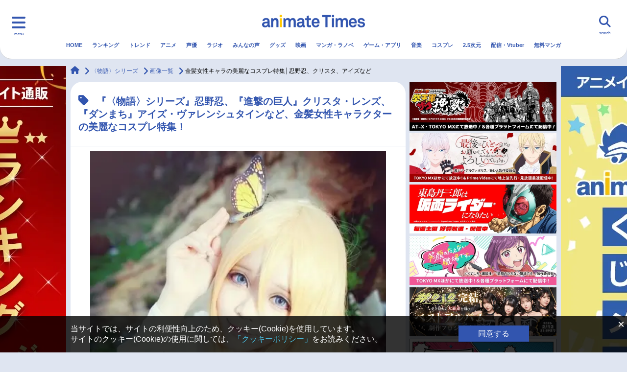

--- FILE ---
content_type: text/html; charset=UTF-8
request_url: https://www.animatetimes.com/news/img.php?id=1668324423&p=1&n=3
body_size: 22126
content:
<!DOCTYPE html>
<html lang="ja">
  <head>
    <script>
        window.dataLayer = window.dataLayer || [];
            </script>
    <script>
    window.isMobile = (function (userAgent) {
      var mobileUA = [
            'Mobile', 'Android', 'Silk/', 'Kindle', 'BlackBerry', 'Opera Mini', 'Opera Mobi',
        ];
        for (var i in mobileUA) {
            if (userAgent.indexOf(mobileUA[i]) > -1) {
                return true;
            }
        }
        return false;
    })(navigator.userAgent);

    window.gtmKey = isMobile ? 'GTM-WTK4TCX' : 'GTM-5LL2J7Z';
    </script>

    <!-- Google Tag Manager -->
    <script>(function(w,d,s,l,i){w[l]=w[l]||[];w[l].push({'gtm.start':
    new Date().getTime(),event:'gtm.js'});var f=d.getElementsByTagName(s)[0],
    j=d.createElement(s),dl=l!='dataLayer'?'&l='+l:'';j.async=true;j.src=
    'https://www.googletagmanager.com/gtm.js?id='+i+dl;f.parentNode.insertBefore(j,f);
    })(window,document,'script','dataLayer',gtmKey);</script>
    <!-- End Google Tag Manager -->

    <script async src="https://yads.c.yimg.jp/js/yads-async.js"></script>

    <script type="text/javascript" src="//js.rtoaster.jp/Rtoaster.js"></script>
    <script>
            Rtoaster.init("RTA-5e68-a99135045038");
    </script>
    <meta charset="UTF-8">
    <meta name="viewport" content="width=device-width, initial-scale=1.0">
    <meta http-equiv="X-UA-Compatible" content="IE=edge">
    <title>金髪女性キャラの美麗なコスプレ特集│忍野忍、クリスタ、アイズなど | アニメイトタイムズ</title>
        <meta name="keywords" content="アニメ,ラジオ,ニュース,声優,アニメイトタイムズ,アニメイト">
    <meta name="description" content="【アニメイトタイムズ】今回は、金髪女性キャラクターのコスプレ特集をお届け！『〈物語〉シリーズ』忍野忍、『進撃の巨人』クリスタ・レンズ、『ダンジョンに出会いを求めるのは間違っているだろうか』アイズ・ヴァレンシュタイン、『アイカツ！』星宮いちご、『FAIRY TAIL』ルーシィ・...">
    <link rel="canonical" href="https://www.animatetimes.com/news/img.php?id=1668324423&amp;p=1&amp;n=3">
    <link rel="shortcut icon" href="https://www.animatetimes.com/wp-content/themes/animatetimes/frontend/assets/img/common/favicon.ico">
    <link rel="apple-touch-icon" sizes="180x180" href="https://www.animatetimes.com/wp-content/themes/animatetimes/frontend/assets/img/common/apple-touch-icon.png">
    <link rel="icon" type="image/png" sizes="256x256" href="https://www.animatetimes.com/wp-content/themes/animatetimes/frontend/assets/img/common/android-chrome-256x256.png">
    <link rel="icon" type="image/png" sizes="192x192" href="https://www.animatetimes.com/wp-content/themes/animatetimes/frontend/assets/img/common/android-chrome-192x192.png">
    <link rel="icon" type="image/png" sizes="32x32" href="https://www.animatetimes.com/wp-content/themes/animatetimes/frontend/assets/img/common/favicon-32x32.png">
    <link rel="icon" type="image/png" sizes="16x16" href="https://www.animatetimes.com/wp-content/themes/animatetimes/frontend/assets/img/common/favicon-16x16.png">
    <meta name="verify-v1" content="yCAUuml+xhTYucSjL4mVDfsFlPFshQywQzQHY6axtHE=">
    <meta property="og:url" content="https://www.animatetimes.com/news/img.php?id=1668324423&amp;p=1&amp;n=3">
    <meta property="og:type" content="article">
    <meta property="og:site_name" content="アニメイトタイムズ">
    <meta property="og:title" content="金髪女性キャラの美麗なコスプレ特集│忍野忍、クリスタ、アイズなど | アニメイトタイムズ">
    <meta property="og:description" content="【アニメイトタイムズ】今回は、金髪女性キャラクターのコスプレ特集をお届け！『〈物語〉シリーズ』忍野忍、『進撃の巨人』クリスタ・レンズ、『ダンジョンに出会いを求めるのは間違っているだろうか』アイズ・ヴァレンシュタイン、『アイカツ！』星宮いちご、『FAIRY TAIL』ルーシィ・...">
    <meta property="og:image" content="https://img2.animatetimes.com/2022/11/11651f07ef11f8b31df02df0df7e0ee063709d66561236_70757313_f2d2f3c4123f69640a9098c300e8473251e0254b.jpg">
    <meta property="fb:app_id" content="519627958200656">
    <meta name="twitter:card" content="summary_large_image">
    <meta name="twitter:site" content="@animatetimes">
    <meta name="twitter:title" content="金髪女性キャラの美麗なコスプレ特集│忍野忍、クリスタ、アイズなど | アニメイトタイムズ">
    <meta name="twitter:description" content="【アニメイトタイムズ】今回は、金髪女性キャラクターのコスプレ特集をお届け！『〈物語〉シリーズ』忍野忍、『進撃の巨人』クリスタ・レンズ、『ダンジョンに出会いを求めるのは間違っているだろうか』アイズ・ヴァレンシュタイン、『アイカツ！』星宮いちご、『FAIRY TAIL』ルーシィ・...">
    <meta name="twitter:image" content="https://img2.animatetimes.com/2022/11/11651f07ef11f8b31df02df0df7e0ee063709d66561236_70757313_f2d2f3c4123f69640a9098c300e8473251e0254b.jpg">
    <meta name="thumbnail" content="https://img2.animatetimes.com/2022/11/11651f07ef11f8b31df02df0df7e0ee063709d66561236_70757313_f2d2f3c4123f69640a9098c300e8473251e0254b.jpg">
    <link rel='stylesheet' id='contact-form-7-css'  href='https://www.animatetimes.com/wp-content/plugins/contact-form-7/includes/css/styles.css?ver=5.1.1' type='text/css' media='all' />
<link rel='stylesheet' id='ligature-symbols-css'  href='https://www.animatetimes.com/wp-content/plugins/gianism/assets/css/lsf.css?ver=2.11' type='text/css' media='all' />
<link rel='stylesheet' id='gianism-css'  href='https://www.animatetimes.com/wp-content/plugins/gianism/assets/css/gianism-style.css?ver=3.3.0' type='text/css' media='all' />
<link rel='stylesheet' id='style-css'  href='https://www.animatetimes.com/wp-content/themes/animatetimes/frontend/assets/css/style.css?ver=1761122776' type='text/css' media='all' />
<link rel='stylesheet' id='style_comment-css'  href='https://www.animatetimes.com/s/css/style_comment.css?ver=4.9.8' type='text/css' media='all' />
<script type='text/javascript' src='https://www.animatetimes.com/wp-includes/js/jquery/jquery.js?ver=1.12.4'></script>
<script type='text/javascript' src='https://www.animatetimes.com/wp-includes/js/jquery/jquery-migrate.min.js?ver=1.4.1'></script>
<script type='application/json' id="wpp-json">
{"sampling_active":1,"sampling_rate":100,"ajax_url":"https:\/\/www.animatetimes.com\/index.php?rest_route=\/wordpress-popular-posts\/v1\/popular-posts","ID":3460274,"token":"7825ea79e9","lang":0,"debug":0}
</script>
<script type='text/javascript' src='https://www.animatetimes.com/wp-content/plugins/wordpress-popular-posts/assets/js/wpp.min.js?ver=5.3.5'></script>
        <style>
            @-webkit-keyframes bgslide {
                from {
                    background-position-x: 0;
                }
                to {
                    background-position-x: -200%;
                }
            }

            @keyframes bgslide {
                    from {
                        background-position-x: 0;
                    }
                    to {
                        background-position-x: -200%;
                    }
            }

            .wpp-widget-placeholder {
                margin: 0 auto;
                width: 60px;
                height: 3px;
                background: #dd3737;
                background: -webkit-gradient(linear, left top, right top, from(#dd3737), color-stop(10%, #571313), to(#dd3737));
                background: linear-gradient(90deg, #dd3737 0%, #571313 10%, #dd3737 100%);
                background-size: 200% auto;
                border-radius: 3px;
                -webkit-animation: bgslide 1s infinite linear;
                animation: bgslide 1s infinite linear;
            }
        </style>
            <script src="https://www.animatetimes.com/filter-dead-link.js.php"></script>
  </head>
  <body class="news-template-default">

    <!-- Google Tag Manager (noscript) -->
  <noscript><iframe src="https://www.googletagmanager.com/ns.html?id=GTM-5LL2J7Z"
  height="0" width="0" style="display:none;visibility:hidden"></iframe></noscript>
  <!-- End Google Tag Manager (noscript) -->

    <div class="l-wrapper" id="pagetop">

<header class="c-header c-header-pc">
  <div class="c-header-logo"><a href="https://www.animatetimes.com/" id="times_logo"><img src="https://www.animatetimes.com/wp-content/themes/animatetimes/frontend/assets/img/common/logo.png" alt="animate Times"></a></div>
  <div class="c-header-trig nav-toggle">
    <div class="c-header-trig--label">menu</div>
  </div>

  <nav class="c-globalnav">
    <div class="row">
      <div class="c-globalnav-list--pc" style="margin-top: 80px;">
    <div class="nav-icons">
        <ul class="c-globalnav-list c-globalnav-list--category" style="margin-top: 0px;">
            <li class="c-globalnav-item"><a class="c-globalnav-link" href="https://www.animatetimes.com" name="menu_burger"><i class="fas fa-home"></i>HOME</a></li>
            <li class="c-globalnav-item"><a class="c-globalnav-link" href="https://www.animatetimes.com/ranking/" name="menu_burger"><i class="fas fa-crown"></i>ランキング</a></li>
            <li class="c-globalnav-item"><a class="c-globalnav-link" href="https://www.animatetimes.com/anime/" name="menu_burger"><i class="fas fa-tv"></i>アニメ</a></li>
            <li class="c-globalnav-item"><a class="c-globalnav-link" href="https://www.animatetimes.com/seiyu/" name="menu_burger"><i class="fas fa-microphone-alt"></i>声優</a></li>
            <li class="c-globalnav-item"><a class="c-globalnav-link" href="https://www.animatetimes.com/radio/" name="menu_burger"><i class="fas fa-broadcast-tower"></i>ラジオ</a></li>
            <li class="c-globalnav-item"><a class="c-globalnav-link" href="https://www.animatetimes.com/comment/" name="menu_burger"><i class="fas fa-comment"></i>みんなの声</a></li>
            <li class="c-globalnav-item"><a class="c-globalnav-link" href="https://www.animatetimes.com/goods/" name="menu_burger"><i class="fas fa-gift"></i>グッズ</a></li>
            <li class="c-globalnav-item"><a class="c-globalnav-link" href="https://www.animatetimes.com/eiga/" name="menu_burger"><i class="fas fa-video"></i>映画</a></li>
        </ul>
    </div>
    <div class="nav-icons">
        <ul class="c-globalnav-list c-globalnav-list--category" style="margin-top: 0px;">
            <li class="c-globalnav-item"><a class="c-globalnav-link" href="https://www.animatetimes.com/book/" name="menu_burger"><i class="fas fa-book"></i>マンガ・ラノベ</a></li>
            <li class="c-globalnav-item"><a class="c-globalnav-link" href="https://www.animatetimes.com/game/" name="menu_burger"><i class="fas fa-gamepad"></i>ゲーム・アプリ</a></li>
            <li class="c-globalnav-item"><a class="c-globalnav-link" href="https://www.animatetimes.com/music/" name="menu_burger"><i class="fas fa-music"></i>音楽</a></li>
            <li class="c-globalnav-item"><a class="c-globalnav-link" href="https://www.animatetimes.com/cosplay/" name="menu_burger"><i class="fas fa-tshirt"></i>コスプレ</a></li>
            <li class="c-globalnav-item"><a class="c-globalnav-link" href="https://www.animatetimes.com/25d/" name="menu_burger"><i class="fa-solid fa-people-line"></i>2.5次元</a></li>
            <li class="c-globalnav-item"><a class="c-globalnav-link" href="https://www.animatetimes.com/webcast/" name="menu_burger"><i class="fa-brands fa-square-youtube"></i>配信・Vtuber</a></li>
            <li class="c-globalnav-item"><a class="c-globalnav-link" href="https://www.animatetimes.com/trend/" name="menu_burger"><i class="fas fa-arrow-trend-up"></i>トレンド</a></li>
            <li class="c-globalnav-item"><a class="c-globalnav-link" href="https://www.animatetimes.com/ebook/" name="menu_burger"><i class="fas fa-book-open"></i>無料マンガ</a></li>
        </ul>
    </div>
    <div class="nav-menu">
        <ul class="c-globalnav-list">
    <li class="c-globalnav-item"><a class="c-globalnav-link" href="/index.php?p=1" name="menu_burger_news"><i class="fas fa-newspaper"></i>最新記事一覧</a></li>
    <li class="c-globalnav-item"><a class="c-globalnav-link" href="/anime/?p=1" name="menu_burger_news-anime"><i class="fas fa-newspaper"></i>アニメ記事一覧</a></li>
    <li class="c-globalnav-item"><a class="c-globalnav-link" href="/seiyu/?p=1" name="menu_burger_news-seiyu"><i class="fas fa-newspaper"></i>声優記事一覧</a></li>
</ul>

<ul class="c-globalnav-list">
    <li class="c-globalnav-item"><a class="c-globalnav-link" href="/tag/details.php?id=4105" name="menu_burger_eiga-anime"><i class="fas fa-video"></i>アニメ映画一覧</a></li>
    <li class="c-globalnav-item"><a class="c-globalnav-link" href="/tag/details.php?id=6875" name="menu_burger_eiga-live"><i class="fas fa-video"></i>実写化映画一覧</a></li>
    <li class="c-globalnav-item"><a class="c-globalnav-link" href="/tag/details.php?id=1393" name="menu_burger_seiyu-list"><i class="fas fa-microphone-alt"></i>男性声優/女性声優一覧</a></li>
</ul>

<ul class="c-globalnav-list">
    <li class="c-globalnav-item"><a class="c-globalnav-link" href="/tag/details.php?id=1392" name="menu_burger_week"><i class="fas fa-tv"></i>今期アニメ曜日別一覧</a></li>
    <li class="c-globalnav-item"><a class="c-globalnav-link" href="/tag/details.php?id=5228" name="menu_burger_spring"><i class="fas fa-tv"></i>春アニメ</a></li>
    <li class="c-globalnav-item"><a class="c-globalnav-link" href="/tag/details.php?id=5806" name="menu_burger_summer"><i class="fas fa-tv"></i>夏アニメ</a></li>
</ul>

<ul class="c-globalnav-list">
    <li class="c-globalnav-item"><a class="c-globalnav-link" href="/tag/details.php?id=5947" name="menu_burger_autumn"><i class="fas fa-tv"></i>秋アニメ</a></li>
    <li class="c-globalnav-item"><a class="c-globalnav-link" href="/tag/details.php?id=6212" name="menu_burger_winter"><i class="fas fa-tv"></i>冬アニメ</a></li>
</ul>
    </div>

    <div class="c-sns">
        <div class="c-sns-title">FOLLOW US</div>
        <ul class="c-sns-list">
        <li class="c-sns-item"><a class="c-sns-link" href="https://twitter.com/animatetimes" target="_blank"><i class="fa-brands fa-x-twitter">
            <svg xmlns="http://www.w3.org/2000/svg" height="16" width="16" viewBox="0 0 512 512"><!--!Font Awesome Free 6.5.1 by @fontawesome - https://fontawesome.com License - https://fontawesome.com/license/free Copyright 2023 Fonticons, Inc.--><path d="M389.2 48h70.6L305.6 224.2 487 464H345L233.7 318.6 106.5 464H35.8L200.7 275.5 26.8 48H172.4L272.9 180.9 389.2 48zM364.4 421.8h39.1L151.1 88h-42L364.4 421.8z"/></svg>
        </i></a></li>
        <li class="c-sns-item"><a class="c-sns-link" href="https://www.youtube.com/channel/UCj-7fExtfepnDR3FrX5K2sg/" target="_blank"><i class="fab fa-youtube"></i></a></li>
        <li class="c-sns-item"><a class="c-sns-link" href="https://www.facebook.com/animatetimes/?fref=ts" target="_blank"><i class="fab fa-facebook-f"></i></a></li>
        <li class="c-sns-item"><a class="c-sns-link" href="https://www.instagram.com/animatetimes/" target="_blank"><i class="fab fa-instagram"></i></a></li>
        </ul>
    </div>
</div><!--// pc -->
    </div>
  </nav>
  <div class="c-header-search">
    <div class="c-header-search--label">search</div>
      <form action="https://www.animatetimes.com/search/" method="get" id="searchArea" autocomplete="off">
        <div class="c-header-search-input">
          <input type="text" name="q" placeholder="検索キーワードを入力してください。">
        </div>
        <div class="c-header-search-icon"><i class="fas fa-search"></i></div>
        <div class="c-header-search-close"><i class="fas fa-times"></i></div>
      </form>
      <script type="text/javascript" src="//www.google.co.jp/coop/cse/brand?form=cse-search-box&amp;lang=ja"></script>
  </div>
  <nav class="c-header-nav">
    <ul class="c-header-list">
      <li class="c-header-item">
        <a class="c-header-link" href="https://www.animatetimes.com/" id="menu_gnavi_home">HOME</a>
      </li>
                                      <li class="c-header-item">
            <a class="c-header-link" href="https://www.animatetimes.com/ranking/" id="menu_gnavi_ranking">
              ランキング            </a>
          </li>
                                <li class="c-header-item">
            <a class="c-header-link" href="https://www.animatetimes.com/trend/" id="menu_gnavi_trend">
              トレンド            </a>
          </li>
                                <li class="c-header-item">
            <a class="c-header-link" href="https://www.animatetimes.com/anime/" id="menu_gnavi_anime">
              アニメ            </a>
          </li>
                                <li class="c-header-item">
            <a class="c-header-link" href="https://www.animatetimes.com/seiyu/" id="menu_gnavi_seiyu">
              声優            </a>
          </li>
                                <li class="c-header-item">
            <a class="c-header-link" href="https://www.animatetimes.com/radio/" id="menu_gnavi_radio">
              ラジオ            </a>
          </li>
                                <li class="c-header-item">
            <a class="c-header-link" href="https://www.animatetimes.com/comment/" id="menu_gnavi_comment">
              みんなの声            </a>
          </li>
                                <li class="c-header-item">
            <a class="c-header-link" href="https://www.animatetimes.com/goods/" id="menu_gnavi_goods">
              グッズ            </a>
          </li>
                                <li class="c-header-item">
            <a class="c-header-link" href="https://www.animatetimes.com/eiga/" id="menu_gnavi_eiga">
              映画            </a>
          </li>
                                <li class="c-header-item">
            <a class="c-header-link" href="https://www.animatetimes.com/book/" id="menu_gnavi_book">
              マンガ・ラノベ            </a>
          </li>
                                <li class="c-header-item">
            <a class="c-header-link" href="https://www.animatetimes.com/game/" id="menu_gnavi_game">
              ゲーム・アプリ            </a>
          </li>
                                <li class="c-header-item">
            <a class="c-header-link" href="https://www.animatetimes.com/music/" id="menu_gnavi_music">
              音楽            </a>
          </li>
                                <li class="c-header-item">
            <a class="c-header-link" href="https://www.animatetimes.com/cosplay/" id="menu_gnavi_cosplay">
              コスプレ            </a>
          </li>
                                <li class="c-header-item">
            <a class="c-header-link" href="https://www.animatetimes.com/25d/" id="menu_gnavi_25d">
              2.5次元            </a>
          </li>
                                <li class="c-header-item">
            <a class="c-header-link" href="https://www.animatetimes.com/webcast/" id="menu_gnavi_webcast">
              配信・Vtuber            </a>
          </li>
                                <li class="c-header-item">
            <a class="c-header-link" href="https://www.animatetimes.com/ebook/" id="menu_gnavi_ebook">
              無料マンガ            </a>
          </li>
                  </ul>
    <div class="c-header-border"></div>
  </nav>
</header>

<header class="c-header c-header-sp">
  <div class="c-header-logo"><a href="https://www.animatetimes.com/" id="times_logo"><img src="https://www.animatetimes.com/wp-content/themes/animatetimes/frontend/assets/img/common/logo.png" alt="animate Times"></a></div>
  <div class="c-header-trig nav-toggle">
    <div class="c-header-trig--label">menu</div>
  </div>

  <nav class="c-globalnav">
    <div class="row">
      <div class="c-globalnav-list--sp">
<ul class="c-globalnav-list c-globalnav-list--category c-globalnav-list--one-fourth">
    <li class="c-globalnav-item"><a class="c-globalnav-link" href="https://www.animatetimes.com/" name="menu_burger"><i class="fas fa-home"></i>HOME</a></li>
    <li class="c-globalnav-item"><a class="c-globalnav-link" href="https://www.animatetimes.com/ranking/" name="menu_burger"><i class="fas fa-crown"></i>ランキング</a></li>
    <li class="c-globalnav-item"><a class="c-globalnav-link" href="https://www.animatetimes.com/anime/" name="menu_burger"><i class="fas fa-tv"></i>アニメ</a></li>
    <li class="c-globalnav-item"><a class="c-globalnav-link" href="https://www.animatetimes.com/seiyu/" name="menu_burger"><i class="fas fa-microphone-alt"></i>声優</a></li>
    <li class="c-globalnav-item"><a class="c-globalnav-link" href="https://www.animatetimes.com/radio/" name="menu_burger"><i class="fas fa-broadcast-tower"></i>ラジオ</a></li>
    <li class="c-globalnav-item"><a class="c-globalnav-link" href="https://www.animatetimes.com/comment/" name="menu_burger"><i class="fas fa-comment"></i>みんなの声</a></li>
    <li class="c-globalnav-item"><a class="c-globalnav-link" href="https://www.animatetimes.com/goods/" name="menu_burger"><i class="fas fa-gift"></i>グッズ</a></li>
    <li class="c-globalnav-item"><a class="c-globalnav-link" href="https://www.animatetimes.com/eiga/" name="menu_burger"><i class="fas fa-video"></i>映画</a></li>
    <li class="c-globalnav-item"><a class="c-globalnav-link" href="https://www.animatetimes.com/book/" name="menu_burger"><i class="fas fa-book"></i>マンガ・ラノベ</a></li>
    <li class="c-globalnav-item"><a class="c-globalnav-link" href="https://www.animatetimes.com/game/" name="menu_burger"><i class="fas fa-gamepad"></i>ゲーム・アプリ</a></li>
    <li class="c-globalnav-item"><a class="c-globalnav-link" href="https://www.animatetimes.com/music/" name="menu_burger"><i class="fas fa-music"></i>音楽</a></li>
    <li class="c-globalnav-item"><a class="c-globalnav-link" href="https://www.animatetimes.com/cosplay/" name="menu_burger"><i class="fas fa-tshirt"></i>コスプレ</a></li>
    <li class="c-globalnav-item"><a class="c-globalnav-link" href="https://www.animatetimes.com/25d/" name="menu_burger"><i class="fa-solid fa-people-line"></i>2.5次元</a></li>
    <li class="c-globalnav-item"><a class="c-globalnav-link" href="https://www.animatetimes.com/webcast/" name="menu_burger"><i class="fa-brands fa-square-youtube"></i>配信・Vtuber</a></li>
    <li class="c-globalnav-item"><a class="c-globalnav-link" href="https://www.animatetimes.com/trend/" name="menu_burger"><i class="fas fa-arrow-trend-up"></i>トレンド</a></li>
    <li class="c-globalnav-item"><a class="c-globalnav-link" href="https://www.animatetimes.com/ebook/" name="menu_burger"><i class="fas fa-book-open"></i>無料マンガ</a></li>
</ul>
<!-- class に c-globalnav-list--half をつけると、幅が半分になります。 -->

<ul class="c-globalnav-list">
    <li class="c-globalnav-item"><a name="menu_burger_week" class="c-globalnav-link" href="https://www.animatetimes.com/index.php?p=1"><i class="fas fa-newspaper"></i>最新記事一覧</a></li>
</ul>

<ul class="c-globalnav-list c-globalnav-list--half">
    <li class="c-globalnav-item"><a name="menu_burger_winter" class="c-globalnav-link" href="/anime/?p=1"><i class="fas fa-newspaper"></i>アニメ記事一覧</a></li>
    <li class="c-globalnav-item"><a name="menu_burger_spring" class="c-globalnav-link" href="/seiyu/?p=1"><i class="fas fa-newspaper"></i>声優記事一覧</a></li>
    <li class="c-globalnav-item"><a class="c-globalnav-link" href="/tag/details.php?id=4105" name="menu_burger_eiga-anime"><i class="fas fa-video"></i>アニメ映画一覧</a></li>
    <li class="c-globalnav-item"><a class="c-globalnav-link" href="/tag/details.php?id=6875" name="menu_burger_eiga-live"><i class="fas fa-video"></i>実写化映画一覧</a></li>
</ul>


<ul class="c-globalnav-list">
    <li class="c-globalnav-item"><a name="menu_burger_week" class="c-globalnav-link" href="/tag/details.php?id=1392"><i class="fas fa-tv"></i>今期アニメ曜日別一覧</a></li>
</ul>

<ul class="c-globalnav-list c-globalnav-list--half">
    <li class="c-globalnav-item"><a name="menu_burger_spring" class="c-globalnav-link" href="/tag/details.php?id=5228"><i class="fas fa-tv"></i>春アニメ</a></li>
    <li class="c-globalnav-item"><a name="menu_burger_summer" class="c-globalnav-link" href="/tag/details.php?id=5806"><i class="fas fa-tv"></i>夏アニメ</a></li>
    <li class="c-globalnav-item"><a name="menu_burger_autumn" class="c-globalnav-link" href="/tag/details.php?id=5947"><i class="fas fa-tv"></i>秋アニメ</a></li>
    <li class="c-globalnav-item"><a name="menu_burger_winter" class="c-globalnav-link" href="/tag/details.php?id=6212"><i class="fas fa-tv"></i>冬アニメ</a></li>
</ul>

<ul class="c-globalnav-list">
    <li class="c-globalnav-item"><a class="c-globalnav-link" href="/tag/details.php?id=1393" name="menu_burger_seiyu-list"><i class="fas fa-microphone-alt"></i>男性声優/女性声優一覧</a></li>
</ul>

<!-- c-globalnav-list--half をつけなければ、幅は100%です。
<ul class="c-globalnav-list">
    <li class="c-globalnav-item"><a class="c-globalnav-link" href="/index.php?p=1"><i class="far fa-newspaper"></i>特集１</a></li>
    <li class="c-globalnav-item"><a class="c-globalnav-link" href="/index.php?p=1"><i class="far fa-newspaper"></i>特集2</a></li>
    <li class="c-globalnav-item"><a class="c-globalnav-link" href="/index.php?p=1"><i class="far fa-newspaper"></i>特集3</a></li>
</ul>
 -->

<!-- アイコン付きで2列のパターンです
<ul class="c-globalnav-list c-globalnav-list--category">
    <li class="c-globalnav-item"><a class="c-globalnav-link" href="/index.php?p=1"><i class="far fa-newspaper"></i>特集１</a></li>
    <li class="c-globalnav-item"><a class="c-globalnav-link" href="/index.php?p=1"><i class="far fa-newspaper"></i>特集2</a></li>
</ul>
 -->

<!-- アイコン付きで3列のパターンです
<ul class="c-globalnav-list c-globalnav-list--category c-globalnav-list--one-third">
    <li class="c-globalnav-item"><a class="c-globalnav-link" href="/index.php?p=1"><i class="far fa-newspaper"></i>特集１</a></li>
    <li class="c-globalnav-item"><a class="c-globalnav-link" href="/index.php?p=1"><i class="far fa-newspaper"></i>特集2</a></li>
    <li class="c-globalnav-item"><a class="c-globalnav-link" href="/index.php?p=1"><i class="far fa-newspaper"></i>特集3</a></li>
</ul>
 --><a class="nav-toggle bottom" href="."><i class="fas fa-times"></i></a>
<div class="c-sns">
    <div class="c-sns-title">FOLLOW US</div>
    <ul class="c-sns-list">
    <li class="c-sns-item"><a class="c-sns-link" href="https://twitter.com/animatetimes" target="_blank"><i class="fa-brands fa-x-twitter">
        <svg xmlns="http://www.w3.org/2000/svg" height="16" width="16" viewBox="0 0 512 512"><!--!Font Awesome Free 6.5.1 by @fontawesome - https://fontawesome.com License - https://fontawesome.com/license/free Copyright 2023 Fonticons, Inc.--><path d="M389.2 48h70.6L305.6 224.2 487 464H345L233.7 318.6 106.5 464H35.8L200.7 275.5 26.8 48H172.4L272.9 180.9 389.2 48zM364.4 421.8h39.1L151.1 88h-42L364.4 421.8z"/></svg>
    </i></a></li>
    <li class="c-sns-item"><a class="c-sns-link" href="https://www.youtube.com/channel/UCj-7fExtfepnDR3FrX5K2sg/" target="_blank"><i class="fab fa-youtube"></i></a></li>
    <li class="c-sns-item"><a class="c-sns-link" href="https://www.facebook.com/animatetimes/?fref=ts" target="_blank"><i class="fab fa-facebook-f"></i></a></li>
    <li class="c-sns-item"><a class="c-sns-link" href="https://www.instagram.com/animatetimes/" target="_blank"><i class="fab fa-instagram"></i></a></li>
    </ul>
</div>
</div><!--// sp  -->
    </div>
  </nav>
  <div class="c-header-search">
    <div class="c-header-search--label">search</div>
      <form action="https://www.animatetimes.com/search/" method="get" id="searchArea" autocomplete="off">
        <div class="c-header-search-input">
          <input type="text" name="q" placeholder="検索キーワードを入力してください。">
        </div>
        <div class="c-header-search-icon"><i class="fas fa-search"></i></div>
        <div class="c-header-search-close"><i class="fas fa-times"></i></div>
      </form>
      <script type="text/javascript" src="//www.google.co.jp/coop/cse/brand?form=cse-search-box&amp;lang=ja"></script>
  </div>
  <nav class="c-header-nav">
    <ul class="c-header-list">
      <li class="c-header-item">
        <a class="c-header-link" href="https://www.animatetimes.com/" id="menu_gnavi_home">HOME</a>
      </li>
                                      <li class="c-header-item">
            <a class="c-header-link" href="https://www.animatetimes.com/ranking/" id="menu_gnavi_ranking">
              ランキング            </a>
          </li>
                                <li class="c-header-item">
            <a class="c-header-link" href="https://www.animatetimes.com/trend/" id="menu_gnavi_trend">
              トレンド            </a>
          </li>
                                <li class="c-header-item">
            <a class="c-header-link" href="https://www.animatetimes.com/anime/" id="menu_gnavi_anime">
              アニメ            </a>
          </li>
                                <li class="c-header-item">
            <a class="c-header-link" href="https://www.animatetimes.com/seiyu/" id="menu_gnavi_seiyu">
              声優            </a>
          </li>
                                <li class="c-header-item">
            <a class="c-header-link" href="https://www.animatetimes.com/radio/" id="menu_gnavi_radio">
              ラジオ            </a>
          </li>
                                <li class="c-header-item">
            <a class="c-header-link" href="https://www.animatetimes.com/comment/" id="menu_gnavi_comment">
              みんなの声            </a>
          </li>
                                <li class="c-header-item">
            <a class="c-header-link" href="https://www.animatetimes.com/goods/" id="menu_gnavi_goods">
              グッズ            </a>
          </li>
                                <li class="c-header-item">
            <a class="c-header-link" href="https://www.animatetimes.com/eiga/" id="menu_gnavi_eiga">
              映画            </a>
          </li>
                                <li class="c-header-item">
            <a class="c-header-link" href="https://www.animatetimes.com/book/" id="menu_gnavi_book">
              マンガ・ラノベ            </a>
          </li>
                                <li class="c-header-item">
            <a class="c-header-link" href="https://www.animatetimes.com/game/" id="menu_gnavi_game">
              ゲーム・アプリ            </a>
          </li>
                                <li class="c-header-item">
            <a class="c-header-link" href="https://www.animatetimes.com/music/" id="menu_gnavi_music">
              音楽            </a>
          </li>
                                <li class="c-header-item">
            <a class="c-header-link" href="https://www.animatetimes.com/cosplay/" id="menu_gnavi_cosplay">
              コスプレ            </a>
          </li>
                                <li class="c-header-item">
            <a class="c-header-link" href="https://www.animatetimes.com/25d/" id="menu_gnavi_25d">
              2.5次元            </a>
          </li>
                                <li class="c-header-item">
            <a class="c-header-link" href="https://www.animatetimes.com/webcast/" id="menu_gnavi_webcast">
              配信・Vtuber            </a>
          </li>
                                <li class="c-header-item">
            <a class="c-header-link" href="https://www.animatetimes.com/ebook/" id="menu_gnavi_ebook">
              無料マンガ            </a>
          </li>
                  </ul>
    <div class="c-header-border"></div>
  </nav>
</header>

<div class="container">
          <div class="c-banner-sp c-banner-sp--w320 visible-xs visible-sm">
        <!-- 季節アニメ書籍(通販送客)
<div>
   <a name="times_pcside_shosekimatome" href="https://www.animate-onlineshop.jp/corner/cc/comic_set/cd/1738/?utm_source=atimes&utm_medium=animate&utm_campaign=times_bmatome_atm2024#anime" id="below_the_sitename">
          <img src="https://www.animatetimes.com/wp-content/uploads/2024/11/531282111e2999ce2e85f6d1a75fb932671f04254f4752_60672843_73b933106755c477493c4743d8ce3c35c283ad69.jpeg" alt="アニメイト通販秋アニメ書籍まとめ"></a>
    </div>
--!>

<div>
   <a name="times_pcside_shosekimatome" href="https://www.animatetimes.com/tag/details.php?id=12009" id="below_the_sitename">
          <img src="https://img2.animatetimes.com/2019/03/61414fde6bd54_1b8fb52418bb56c0627b4261937e1127.png" alt="おすすめ商品まとめ"></a>
    </div>
        </div>

</div>
<div class="c-banner-lg-area visible-md visible-lg">
 <div style="top: 135px; position: absolute; width: 100%">
  <div class="c-banner-lg-site-jack">
    <div class="c-banner-lg-site-jack-container">
      <div class='c-banner-lg c-banner-lg--left'>
    <a href='https://www.animate-onlineshop.jp/affiliate/affland.php?company_id=101&lsurl=https://www.animate-onlineshop.jp/ranking/&lstid=AMAUTOTRACK&utm_source=atimes&utm_medium=animate&utm_campaign=times_online_figure' target='_blank' class='c-banner-lg-container' id='times_ad_jackleft'>
        <img src='https://img2.animatetimes.com/2022/08/bbc296424516b071003072245087b2c362f5d839cdb1d1_28080128_7a11eda7b53301a0dffddba9a4e2a2e62e91c5de.jpg' alt='アニメイト通販 おすすめフィギュア' width='250' height='800'>
    </a>
</div>
<div class='c-banner-lg c-banner-lg--right'>
    <a href='https://www.animate-onlineshop.jp/affiliate/affland.php?company_id=101&lsurl=https://www.animate-onlineshop.jp/animetitle/?aid=14212&lstid=AMAUTOTRACK&utm_source=atimes&utm_medium=animate&utm_campaign=times_online_kujimate' target='_blank' class='c-banner-lg-container' id='times_ad_jackright'>
        <img src='https://img2.animatetimes.com/2022/08/8b66d5962b9d6d4588cc5dd7e97918bb62f5d051306523_02927872_ca83e0d8ea898b3ce5770de7a08675d84efa03d7.jpg
' alt='アニメイト通販 くじメイト' width='250' height='800'></a>
</div>    </div>
  </div>
 </div>
</div>
      <div class="container">
          <nav class="c-pankuzu">
              <ul class="c-pankuzu-list" itemscope itemtype="http://schema.org/BreadcrumbList">
                  <li class="c-pankuzu-home" itemprop="itemListElement" itemscope itemtype="http://schema.org/ListItem">
                      <a class="c-pankuzu-link" itemprop="item" href="https://www.animatetimes.com"><i class="fas fa-home"></i><span class="sr-only" itemprop="name">animateTimes</span></a>
                      <meta itemprop="position" content="1" />
                  </li>

                                        <li class="c-pankuzu-item" itemprop="itemListElement" itemscope itemtype="http://schema.org/ListItem"><a class="c-pankuzu-link" itemprop="item" href="https://www.animatetimes.com/tag/details.php?id=284"><span itemprop="name">〈物語〉シリーズ</span></a>
                      <meta itemprop="position" content="2" />
                      </li>
                                        <li class="c-pankuzu-item" itemprop="itemListElement" itemscope itemtype="http://schema.org/ListItem"><a class="c-pankuzu-link" itemprop="item" href="https://www.animatetimes.com/tag_img/details.php?id=284"><span itemprop="name">画像一覧</span></a>
                      <meta itemprop="position" content="3" />
                      </li>
                                        <li class="c-pankuzu-item" itemprop="itemListElement" itemscope itemtype="http://schema.org/ListItem"><a class="c-pankuzu-link" itemprop="item" href="https://www.animatetimes.com/news/details.php?id=1668324423"><span itemprop="name">金髪女性キャラの美麗なコスプレ特集│忍野忍、クリスタ、アイズなど</span></a>
                      <meta itemprop="position" content="4" />
                      </li>
                                </ul>
          </nav>
      </div>
      <div class="container">
        <div class="l-content">
          <section class="l-content-main">
            <div class="l-box l-box--article">
                <h1 class="c-pagetitle c-border-bottom-a" id="title"><i class="fas fa-tag"></i>『〈物語〉シリーズ』忍野忍、『進撃の巨人』クリスタ・レンズ、『ダンまち』アイズ・ヴァレンシュタインなど、金髪女性キャラクターの美麗なコスプレ特集！</h1>
                <div class="l-article tag-img-detail">
                    <div class="row mt-10">
                        <div class="c-image-a">
                            <img src="https://img2.animatetimes.com/2022/11/11651f07ef11f8b31df02df0df7e0ee063709d66561236_70757313_f2d2f3c4123f69640a9098c300e8473251e0254b.jpg" alt="『〈物語〉シリーズ』忍野忍、『進撃の巨人』クリスタ・レンズ、『ダンまち』アイズ・ヴァレンシュタインなど、金髪女性キャラクターの美麗なコスプレ特集！の画像-3">
                        </div>
                        <span class="tag-img-detail-page">3/10</span>
                    </div>
                    <div class="tag-img-detail-buttons">
                                                <a class="c-button-sub prev c-button-normal--s" href="https://www.animatetimes.com/news/img.php?id=1668324423&p=1&n=2#title"><i class="fas fa-chevron-circle-left"> </i>前の画像</a>
                                                                        <a class="c-button-sub next c-button-normal--s" href="https://www.animatetimes.com/news/img.php?id=1668324423&p=1&n=4#title">次の画像 <i class="fas fa-chevron-circle-right"></i></a>
                                            </div>
                    <div class="c-besides tag-img-detail">
                        <a class="c-more c-button-normal" href="/tag_img/details.php?id=284">〈物語〉シリーズ<br />画像まとめを見る</a>
                        <a class="c-button-sub" href="https://www.animatetimes.com/news/details.php?id=1668324423">元の記事へ戻る</a>
                                            </div>
                    <div class="row">
                        <ul>
                            <li class="col-xs-12 col-sm-12">
                                <a href="https://www.animatetimes.com/news/img.php?id=1668324423&p=1&n=1"><img class="c-image-a" src="https://img2.animatetimes.com/2022/11/0cfb1783c0363ded9ffe4605c6592ecc63709d614b0650_04191273_c7fdddfd74e7b3b0fff0321adb631ff1f158c27c.jpg" alt="『〈物語〉シリーズ』忍野忍、『進撃の巨人』クリスタ・レンズ、『ダンまち』アイズ・ヴァレンシュタインなど、金髪女性キャラクターの美麗なコスプレ特集！"></a>
                            </li>
                            <li class="col-xs-12 col-sm-12">
                                <a href="https://www.animatetimes.com/news/img.php?id=1668324423&p=1&n=2"><img class="c-image-a" src="https://img2.animatetimes.com/2022/11/21a04131aab2c5b9de29a6bcc148f02763709d63d350c4_33698374_fec2d0ea1ac549bdc7be580c95003e97eee4278c.jpg" alt="『〈物語〉シリーズ』忍野忍、『進撃の巨人』クリスタ・レンズ、『ダンまち』アイズ・ヴァレンシュタインなど、金髪女性キャラクターの美麗なコスプレ特集！"></a>
                            </li>
                            <li class="col-xs-12 col-sm-12">
                                <a href="https://www.animatetimes.com/news/img.php?id=1668324423&p=1&n=3"><img class="c-image-a" src="https://img2.animatetimes.com/2022/11/11651f07ef11f8b31df02df0df7e0ee063709d66561236_70757313_f2d2f3c4123f69640a9098c300e8473251e0254b.jpg" alt="『〈物語〉シリーズ』忍野忍、『進撃の巨人』クリスタ・レンズ、『ダンまち』アイズ・ヴァレンシュタインなど、金髪女性キャラクターの美麗なコスプレ特集！"></a>
                            </li>
                            <li class="col-xs-12 col-sm-12">
                                <a href="https://www.animatetimes.com/news/img.php?id=1668324423&p=1&n=4"><img class="c-image-a" src="https://img2.animatetimes.com/2022/11/e1807f7635f2865a712b0434d99aa1f663709d68ec0b02_03157075_fd500d8d0f28850d06e300b61ac5a18e9190a55c.jpg" alt="『〈物語〉シリーズ』忍野忍、『進撃の巨人』クリスタ・レンズ、『ダンまち』アイズ・ヴァレンシュタインなど、金髪女性キャラクターの美麗なコスプレ特集！"></a>
                            </li>
                            <li class="col-xs-12 col-sm-12">
                                <a href="https://www.animatetimes.com/news/img.php?id=1668324423&p=1&n=5"><img class="c-image-a" src="https://img2.animatetimes.com/2022/11/350a8ef589a7a5f198ef52324944fdf463709d6b60af28_41238507_30164bb10be7263dab4d540711d928deb69c95ff.jpg" alt="『〈物語〉シリーズ』忍野忍、『進撃の巨人』クリスタ・レンズ、『ダンまち』アイズ・ヴァレンシュタインなど、金髪女性キャラクターの美麗なコスプレ特集！"></a>
                            </li>
                            <li class="col-xs-12 col-sm-12">
                                <a href="https://www.animatetimes.com/news/img.php?id=1668324423&p=1&n=6"><img class="c-image-a" src="https://img2.animatetimes.com/2022/11/1165d959e864bfde0ca5f9925441a9ef63709d6d7a83f1_18780334_4de1158984d3f7060c84c25a1a0f04a66177a70f.jpg" alt="『〈物語〉シリーズ』忍野忍、『進撃の巨人』クリスタ・レンズ、『ダンまち』アイズ・ヴァレンシュタインなど、金髪女性キャラクターの美麗なコスプレ特集！"></a>
                            </li>
                            <li class="col-xs-12 col-sm-12">
                                <a href="https://www.animatetimes.com/news/img.php?id=1668324423&p=1&n=7"><img class="c-image-a" src="https://img2.animatetimes.com/2022/11/851f346a19a192edc4a5686286163cbe63709d5dbf9a86_09222072_ec41768af7bddf3fe1346a425b4bc0d9f05f6389.jpg" alt="『〈物語〉シリーズ』忍野忍、『進撃の巨人』クリスタ・レンズ、『ダンまち』アイズ・ヴァレンシュタインなど、金髪女性キャラクターの美麗なコスプレ特集！"></a>
                            </li>
                            <li class="col-xs-12 col-sm-12">
                                <a href="https://www.animatetimes.com/news/img.php?id=1668324423&p=1&n=8"><img class="c-image-a" src="https://img2.animatetimes.com/2022/11/d30d271af7bfb5f15ae9d783f1a3826963709d5f6f0994_17003233_65cdbfa91a90b04ba67bcbb46da0b631dce0f38c.jpg" alt="『〈物語〉シリーズ』忍野忍、『進撃の巨人』クリスタ・レンズ、『ダンまち』アイズ・ヴァレンシュタインなど、金髪女性キャラクターの美麗なコスプレ特集！"></a>
                            </li>
                            <li class="col-xs-12 col-sm-12">
                                <a href="https://www.animatetimes.com/news/img.php?id=1668324423&p=1&n=9"><img class="c-image-a" src="https://img2.animatetimes.com/2022/11/12c1b766f886ff366b962ebb77a2ddfe63709d70e86592_03126594_6454ac73be56961aa52cd36b9fac4059a98afbef.jpg" alt="『〈物語〉シリーズ』忍野忍、『進撃の巨人』クリスタ・レンズ、『ダンまち』アイズ・ヴァレンシュタインなど、金髪女性キャラクターの美麗なコスプレ特集！"></a>
                            </li>
                            <li class="col-xs-12 col-sm-12">
                                <a href="https://www.animatetimes.com/news/img.php?id=1668324423&p=1&n=10"><img class="c-image-a" src="https://img2.animatetimes.com/2022/11/db02ad2d40fcce7ee45b4badd4768d9c63709d6f63c910_30832862_b77c00af6829faffbb74cb733c65392eb60c547c.jpg" alt="『〈物語〉シリーズ』忍野忍、『進撃の巨人』クリスタ・レンズ、『ダンまち』アイズ・ヴァレンシュタインなど、金髪女性キャラクターの美麗なコスプレ特集！"></a>
                            </li>
                        </ul>
                    </div><!-- //row -->
                </div>

                <div class="c-taglist">
                    <div class="c-heading-icon"><i class="fas fa-tag"></i>関連タグ</div>
                    <ul class="c-taglist-list">
                                                                                <li class="c-taglist-item"><a href="https://www.animatetimes.com/tag/details.php?id=284" class="c-taglist-link">〈物語〉シリーズ</a></li>
                                                                                <li class="c-taglist-item"><a href="https://www.animatetimes.com/tag/details.php?id=3249" class="c-taglist-link">進撃の巨人</a></li>
                                                                                <li class="c-taglist-item"><a href="https://www.animatetimes.com/tag/details.php?id=5261" class="c-taglist-link">ダンジョンに出会いを求めるのは間違っているだろうか</a></li>
                                                                                <li class="c-taglist-item"><a href="https://www.animatetimes.com/tag/details.php?id=3012" class="c-taglist-link">アイカツ！</a></li>
                                                                                <li class="c-taglist-item"><a href="https://www.animatetimes.com/tag/details.php?id=979" class="c-taglist-link">FAIRY TAIL</a></li>
                                                                                <li class="c-taglist-item"><a href="https://www.animatetimes.com/tag/details.php?id=1395" class="c-taglist-link">コスプレ</a></li>
                                            </ul>
<nav class="c-share">
    <div class="c-share-list" data-url="https://www.animatetimes.com/news/details.php?id=1668324423">
        <div class="c-share-item">
            <a class="share_social_link" href="https://twitter.com/share?url=https%3A%2F%2Fwww.animatetimes.com%2Fnews%2Fdetails.php%3Fid%3D1668324423&text=%E9%87%91%E9%AB%AA%E5%A5%B3%E6%80%A7%E3%82%AD%E3%83%A3%E3%83%A9%E3%81%AE%E7%BE%8E%E9%BA%97%E3%81%AA%E3%82%B3%E3%82%B9%E3%83%97%E3%83%AC%E7%89%B9%E9%9B%86%E2%94%82%E5%BF%8D%E9%87%8E%E5%BF%8D%E3%80%81%E3%82%AF%E3%83%AA%E3%82%B9%E3%82%BF%E3%80%81%E3%82%A2%E3%82%A4%E3%82%BA%E3%81%AA%E3%81%A9&count=horizontal&lang=ja" target="_blank">
            <div class="c-share-link c-share-link--tw" href=""><i><svg style="margin-top: 4px; line-height: 1; height: 1em; width: auto;" xmlns="http://www.w3.org/2000/svg" viewBox="0 0 512 512"><!--!Font Awesome Free 6.5.2 by @fontawesome - https://fontawesome.com License - https://fontawesome.com/license/free Copyright 2024 Fonticons, Inc.--><path fill="currentColor" d="M389.2 48h70.6L305.6 224.2 487 464H345L233.7 318.6 106.5 464H35.8L200.7 275.5 26.8 48H172.4L272.9 180.9 389.2 48zM364.4 421.8h39.1L151.1 88h-42L364.4 421.8z"/></svg></i>
                <div class="c-share-count"></div>
            </div>
            </a>
        </div>
        <div class="c-share-item">
            <a href="https://www.facebook.com/sharer.php?u=https%3A%2F%2Fwww.animatetimes.com%2Fnews%2Fdetails.php%3Fid%3D1668324423" target="_blank">
            <div class="c-share-link c-share-link--fb" href=""><i class="fab fa-facebook-f"></i>
                <div class="c-share-count"></div>
            </div>
            </a>
        </div>
        <div class="c-share-item">
            <a href="https://b.hatena.ne.jp/add?mode=confirm&url=https%3A%2F%2Fwww.animatetimes.com%2Fnews%2Fdetails.php%3Fid%3D1668324423&title=%E9%87%91%E9%AB%AA%E5%A5%B3%E6%80%A7%E3%82%AD%E3%83%A3%E3%83%A9%E3%81%AE%E7%BE%8E%E9%BA%97%E3%81%AA%E3%82%B3%E3%82%B9%E3%83%97%E3%83%AC%E7%89%B9%E9%9B%86%E2%94%82%E5%BF%8D%E9%87%8E%E5%BF%8D%E3%80%81%E3%82%AF%E3%83%AA%E3%82%B9%E3%82%BF%E3%80%81%E3%82%A2%E3%82%A4%E3%82%BA%E3%81%AA%E3%81%A9" target="_blank">
            <div class="c-share-link c-share-link--b" href=""><img src="https://www.animatetimes.com/wp-content/themes/animatetimes/frontend/assets/img/share/b.png" alt=""></div>
            </a>
        </div>
        <div class="c-share-item">
            <a href="https://line.me/R/msg/text/?%E9%87%91%E9%AB%AA%E5%A5%B3%E6%80%A7%E3%82%AD%E3%83%A3%E3%83%A9%E3%81%AE%E7%BE%8E%E9%BA%97%E3%81%AA%E3%82%B3%E3%82%B9%E3%83%97%E3%83%AC%E7%89%B9%E9%9B%86%E2%94%82%E5%BF%8D%E9%87%8E%E5%BF%8D%E3%80%81%E3%82%AF%E3%83%AA%E3%82%B9%E3%82%BF%E3%80%81%E3%82%A2%E3%82%A4%E3%82%BA%E3%81%AA%E3%81%A9%0D%0Ahttps%3A%2F%2Fwww.animatetimes.com%2Fnews%2Fdetails.php%3Fid%3D1668324423" target="_blank">
            <div class="c-share-link c-share-link--ln" href=""><img src="https://www.animatetimes.com/wp-content/themes/animatetimes/frontend/assets/img/share/ln.png" alt=""></div>
            </a>
        </div>
    </div>
</nav>

                </div><!-- //c-taglist -->
            </div>
        <div class="c-banner-sp c-banner-sp--w300 visible-xs visible-sm">
        <div id="a65ec63370814bcde1a0d4ccaa07785a" >
	<script type="text/javascript">
		microadCompass.queue.push({
			"spot": "a65ec63370814bcde1a0d4ccaa07785a"
		});
	</script>
</div>        </div>

<div class="l-box l-box-b">
    <div class="c-heading-box">
                    <h2>関連商品</h2>
            </div>
    <div class="l-article">
        <div class="slick_target" id="related_products_carousel">
            <a class="c-product" href="https://www.animate-onlineshop.jp/affiliate/affland.php?company_id=101&lsurl=https://www.animate-onlineshop.jp/products/detail.php?product_id=1452979&lstid=AMAUTOTRACK&utm_source=atimes&utm_medium=animate&utm_campaign=n_1668324423_p1" id="times_affiliate-area" target="_blank">
                <div class="c-product__img"><img src="https://tc-animate.techorus-cdn.com/resize_image/resize_image.php?image=06151147_5941f54e18a19.jpg&width=127&height=127&age_limit=&sex_characteristic=&image_display_restriction=0&warning_restriction=0" width="101" height="127" loading="lazy" alt="【Blu-ray】TV 物語シリーズ セカンドシーズン Blu-ray Disc BOX 完全生産限定版の画像"></div>
                <div class="c-product__meta">
                    <div class="c-product__label">お取り寄せ</div>
                </div>
                <div class="c-product__date">2017/06/28 発売</div>
                <div class="c-product__title">【Blu-ray】TV 物語シリーズ セカンドシーズン Blu-ray Disc BOX 完全生産限定版</div>
                <div class="c-product__price">￥39,600</div></a>
            <a class="c-product" href="https://www.animate-onlineshop.jp/affiliate/affland.php?company_id=101&lsurl=https://www.animate-onlineshop.jp/products/detail.php?product_id=2325534&lstid=AMAUTOTRACK&utm_source=atimes&utm_medium=animate&utm_campaign=n_1668324423_p2" id="times_affiliate-area" target="_blank">
                <div class="c-product__img"><img src="https://tc-animate.techorus-cdn.com/resize_image/resize_image.php?image=4570163904898_1_1693973145.jpg&width=127&height=127&age_limit=&sex_characteristic=&image_display_restriction=0&warning_restriction=0" width="127" height="127" loading="lazy" alt="【グッズ-スタンドポップ】漫画『化物語』 トレーディングアクリルスタンド（全8種）の画像"></div>
                <div class="c-product__meta">
                    <div class="c-product__label">お取り寄せ</div>
                </div>
                <div class="c-product__date">2023年12月 中 発売予定</div>
                <div class="c-product__title">【グッズ-スタンドポップ】漫画『化物語』 トレーディングアクリルスタンド（全8種）</div>
                <div class="c-product__price">￥990</div></a>
            <a class="c-product" href="https://www.animate-onlineshop.jp/affiliate/affland.php?company_id=101&lsurl=https://www.animate-onlineshop.jp/products/detail.php?product_id=2191379&lstid=AMAUTOTRACK&utm_source=atimes&utm_medium=animate&utm_campaign=n_1668324423_p3" id="times_affiliate-area" target="_blank">
                <div class="c-product__img"><img src="https://tc-animate.techorus-cdn.com/resize_image/resize_image.php?image=JPRO_9784065303474.jpg&width=127&height=127&age_limit=&sex_characteristic=&image_display_restriction=0&warning_restriction=0" width="89" height="127" loading="lazy" alt="【コミック】化物語(20) 通常版の画像"></div>
                <div class="c-product__meta">
                    <div class="c-product__label">お取り寄せ</div>
                </div>
                <div class="c-product__date">2023/01/17 発売</div>
                <div class="c-product__title">【コミック】化物語(20) 通常版</div>
                <div class="c-product__price">￥825</div></a>
            <a class="c-product" href="https://www.animate-onlineshop.jp/affiliate/affland.php?company_id=101&lsurl=https://www.animate-onlineshop.jp/products/detail.php?product_id=2190026&lstid=AMAUTOTRACK&utm_source=atimes&utm_medium=animate&utm_campaign=n_1668324423_p4" id="times_affiliate-area" target="_blank">
                <div class="c-product__img"><img src="https://tc-animate.techorus-cdn.com/resize_image/resize_image.php?image=JPRO_9784065303405.jpg&width=127&height=127&age_limit=&sex_characteristic=&image_display_restriction=0&warning_restriction=0" width="89" height="127" loading="lazy" alt="【コミック】化物語(20) 特装版の画像"></div>
                <div class="c-product__meta">
                    <div class="c-product__label">お取り寄せ</div>
                </div>
                <div class="c-product__date">2023/01/17 発売</div>
                <div class="c-product__title">【コミック】化物語(20) 特装版</div>
                <div class="c-product__price">￥1,760</div></a>
        </div>
    </div>
</div><div class="container">
    <div class="l-content">
        <section class="l-content-main">
            <div class="l-box l-box--b">
                <div class="c-heading-box">
                    <h2>人気ランキング</h2>
                </div>
                <div class="l-article">
                    <div class="c-headline c-headline--l">
                        <ul class="c-headline-list">
                                                        <li class="c-headline-item ranking">
<a id="times_ranking" class="c-headline-link" href="https://www.animatetimes.com/news/details.php?id=1764311104">
                <div class="c-headline-img"><div class="thumb-placeholder"><img src="https://img2.animatetimes.com/2025/12/2d37e9e9cfefb5f4d024bdf0f9abde32692941c5f29888_75853728_f8ef08a04cb40c6942cbced558a07f78941fa292.png" loading="lazy" alt="2026冬アニメ 最速放送＆放送日順一覧（日付順）" width="642" height="434"></div></div>
        <div class="c-headline-meta">
            <div class="c-headline-info">第<strong>1</strong>位</div>
            <div class="c-headline-text">2026冬アニメ 最速放送＆放送日順一覧（日付順）</div>
            <div class="c-headline-date">2026-01-07 14:30</div>
            <div class="c-label c-label--anime">アニメ</div>        </div>
    </a>
</li>
                                                        <li class="c-headline-item ranking">
<a id="times_ranking" class="c-headline-link" href="https://www.animatetimes.com/news/details.php?id=1768307656">
                <div class="c-headline-img"><div class="thumb-placeholder"><img src="https://img2.animatetimes.com/2026/01/ff2cfa325f8717812214018ee1b1060c696640ff88dec3_30854075_d43c511bd938314846e63b94106725908f2187bd.jpg" loading="lazy" alt="『この素晴らしい世界に祝福を！』TVアニメ4期制作決定" width="1280" height="864"></div></div>
        <div class="c-headline-meta">
            <div class="c-headline-info">第<strong>2</strong>位</div>
            <div class="c-headline-text">『この素晴らしい世界に祝福を！』TVアニメ4期制作決定</div>
            <div class="c-headline-date">2026-01-13 23:00</div>
            <div class="c-label c-label--anime">アニメ</div>        </div>
    </a>
</li>
                                                        <li class="c-headline-item ranking">
<a id="times_ranking" class="c-headline-link" href="https://www.animatetimes.com/news/details.php?id=1768284084">
                <div class="c-headline-img"><div class="thumb-placeholder"><img src="https://img2.animatetimes.com/2026/01/058aa4b15c6d8bf46b6dc98650b7e50d6966eefeadd532_93331467_8e850b60155d12b8dc91509952874166e6a5bf39.jpg" loading="lazy" alt="2026年タイBLドラマ注目作品まとめ｜GMMTV制作ドラマを解説" width="1280" height="864"></div></div>
        <div class="c-headline-meta">
            <div class="c-headline-info">第<strong>3</strong>位</div>
            <div class="c-headline-text">2026年タイBLドラマ注目作品まとめ｜GMMTV制作ドラマを解説</div>
            <div class="c-headline-date">2026-01-14 16:00</div>
                    </div>
    </a>
</li>
                                                        <li class="c-headline-item ranking">
<a id="times_ranking" class="c-headline-link" href="https://www.animatetimes.com/news/details.php?id=1736409333">
                <div class="c-headline-img"><div class="thumb-placeholder"><img src="https://img2.animatetimes.com/2025/01/b9dcfe163fd339a3ccd373ef793f3def6788a8239344f1_20389002_97bd01e7b9103c72202eea6df987f4791ba178f3.png" loading="lazy" alt="『呪術廻戦』キャラクター一覧・情報まとめ【死滅回游編 2026年1月放送】" width="1280" height="864"></div></div>
        <div class="c-headline-meta">
            <div class="c-headline-info">第<strong>4</strong>位</div>
            <div class="c-headline-text">『呪術廻戦』キャラクター一覧・情報まとめ【死滅回游編 2026年1月放送】</div>
            <div class="c-headline-date">2025-01-16 18:00</div>
            <div class="c-label c-label--anime">アニメ</div>        </div>
    </a>
</li>
                                                        <li class="c-headline-item ranking">
<a id="times_ranking" class="c-headline-link" href="https://www.animatetimes.com/news/details.php?id=1516353266">
                <div class="c-headline-img"><div class="thumb-placeholder"><img src="https://img2.animatetimes.com/2018/01/5e9408a479e21_3721530b1f7e3d8935c3a966bcea4b19.jpg" loading="lazy" alt="アニメ『Fate』シリーズ見る順番をわかりやすく解説" width="1280" height="864"></div></div>
        <div class="c-headline-meta">
            <div class="c-headline-info">第<strong>5</strong>位</div>
            <div class="c-headline-text">アニメ『Fate』シリーズ見る順番をわかりやすく解説</div>
            <div class="c-headline-date">2024-05-23 00:00</div>
            <div class="c-label c-label--anime">アニメ</div>        </div>
    </a>
</li>
                                                    </ul>
                    </div>
                </div>
                                <a id="times_ranking" href="https://www.animatetimes.com/ranking/" class="c-more">ランキングを見る</a>
                            </div>
        </section>
    </div>
</div>
<!-- aタグはidは固定値、リンクはアフィ&utmパラメータ必須、imgのaltはバナー名を入れる -->

     <div class="l-box">
        <div class="c-heading-box">
          <h2><img src="https://img2.animatetimes.com/2019/03/5c85c69f02fdf_025dda870061254571083b03385e5137.png" style="width:240px" alt="アニメイト通販"></h2>
        </div>

        <div class="c-anime">
          <div class="ec-box">

            <div class="c-item-img">
              <a href="https://www.animatetimes.com/tag/details.php?id=19226" id="ec_recommend_1">
                <img src="https://img2.animatetimes.com/2018/11/6137a2ae208cfc1b9c0c7501843b4390655433d61bf1f1_87437097_90f752b23c4ebab8f16424720a10f2d157ecd1f2.jpg" alt="痛バ" />
              </a>
            </div>

            <div class="c-item-img">
              <a href="https://www.animatetimes.com/tag/details.php?id=18147" id="ec_recommend_2">
                <img src="https://img2.animatetimes.com/2018/11/6e6fa66ad80e3862d030800cd656b21c655433e64dcca7_16667661_c7b7792a9cfe2550eb22e6b2c7feb4c33a74b386.jpg" alt="ディスプレイ用グッズ" />
              </a>
            </div>

            <div class="c-item-img">
              <a href="https://www.animatetimes.com/tag/details.php?id=22719" id="ec_recommend_3">
                <img src="https://img2.animatetimes.com/2018/11/53d7bff7182840d6ec8f76f96f5006be655433ece6ffe9_79923289_d3aee4138858e1d81786543b6813cfc768f1bcf9.jpg" alt="ぬい活" />
              </a>
            </div>

            <div class="c-item-img">
              <a href="https://www.animatetimes.com/tag/details.php?id=22925" id="ec_recommend_4">
                <img src="https://img2.animatetimes.com/2018/11/18d2a3b5ad7fc4ca0fd6327c7b2c97c3656454b15174a1_23705212_d27f8f70f1d02fb44f394ab0d3476aa9c73de191.jpg" alt="収納グッズまとめ" />
              </a>
            </div>

          </div>
        </div>
      </div>


<style>
.ec-box{
	display: grid;
	grid-template-columns: repeat(2, 1fr);
	margin: auto .5rem 1rem .5rem;
}
.ec-box .c-item-img{
	margin: .125rem;
}
.c-item-img:hover img{
	opacity: .3;
}
</style><div class="l-box"><div class="c-heading-box"><h2>おすすめ特集</h2></div><div class="c-anime"><div class="row row--foritem">

<div class="col-xs-6 col-md-6"><div class="c-item-img"><a name="times_special" class="c-anime-link" href="https://www.animatetimes.com/tag/details.php?id=1392"><img src="https://img.animatetimes.com/2019/05/5cf07dbdf33e2_02a8461cee680b5f9c963648608ab394.png" alt="今期アニメ曜日別一覧"><span></span></a></div></div>

<div class="col-xs-6 col-md-6"><div class="c-item-img"><a name="times_special" class="c-anime-link" href="https://www.animatetimes.com/tag/details.php?id=6212"><img src="https://img2.animatetimes.com/2022/09/33840b50ca118ad29c24db33c8491954684119ca271127_88827104_1d23ab336269533e89307c432cb803ce37724922.png" alt="2026年冬アニメ一覧 1月放送開始"><span></span></a></div></div>

<div class="col-xs-6 col-md-4"><div class="c-item-img"><a name="times_special" class="c-anime-link" href="https://www.animatetimes.com/tag/details.php?id=5228"><img src="https://img2.animatetimes.com/2022/08/4a504496961b15dfaa53785c7d205c3c68db7826500484_83111837_83329a9d73e202a1dab6f2bf4a16066c5b5cde8b.png" alt="2026年春アニメ一覧 4月放送開始"><span></span></a></div></div>

<div class="col-xs-6 col-md-4"><div class="c-item-img"><a name="times_special" class="c-anime-link" href="https://www.animatetimes.com/tag/details.php?id=5806"><img src="https://img2.animatetimes.com/2022/08/0b37b07acd94e694e31bf061d44149e76968561365c6e8_71869171_51edd81a97dff4e84c4340e0eda1fedafec5a38e.png" alt="2026年夏アニメ一覧 7月放送開始"><span></span></a></div></div>

<div class="col-xs-6 col-md-4"><div class="c-item-img"><a name="times_special" class="c-anime-link" href="https://www.animatetimes.com/tag/details.php?id=5947"><img src="https://img2.animatetimes.com/2022/09/08f240b6c91a9625ff1929ff7f92e58c67b3d9b5ebfdf7_12921747_0f50554d543a52b24998ad94ddfaa8bda0ddc415.png" alt="2025年秋アニメ一覧 10月放送開始"><span></span></a></div></div>

<div class="col-xs-6 col-md-4"><div class="c-item-img"><a name="times_special" class="c-anime-link" href="https://www.animatetimes.com/news/details.php?id=1764923995"><img src="https://img2.animatetimes.com/2025/12/bf493581df2ad081fff65419271d405d69329b5c961c34_54816993_5527a69666732e78ae64a4a14cba4f7555cd6596.png" alt="2026冬アニメ何観る"><span></span></a></div></div>

<div class="col-xs-6 col-md-4"><div class="c-item-img"><a name="times_special" class="c-anime-link" href="https://www.animatetimes.com/news/details.php?id=1764311104"><img src="https://img2.animatetimes.com/2025/12/2d37e9e9cfefb5f4d024bdf0f9abde32692941c5f29888_75853728_f8ef08a04cb40c6942cbced558a07f78941fa292.png" alt="2026冬アニメ最速放送日"><span></span></a></div></div>

<div class="col-xs-6 col-md-4"><div class="c-item-img"><a name="times_special" class="c-anime-link" href="https://www.animatetimes.com/news/details.php?id=1766041571"><img src="https://img2.animatetimes.com/2025/12/4bd570ca0ad2ca743de1cafd872c376e6943a9edb69597_66292659_e546ea9f93471ca3bcb94baaae0bec17b09c98b6.png" alt="2026冬アニメも声優で観る！"><span></span></a></div></div>

<div class="col-xs-6 col-md-4"><div class="c-item-img"><a name="times_special" class="c-anime-link" href="https://www.animatetimes.com/tag/details.php?id=4101"><img src="https://img2.animatetimes.com/2021/04/606c1be8e3079_a65c6139136c16885419b5e34a5d8a78.png" alt="アニメ化決定一覧"><span></span></a></div></div>

<div class="col-xs-6 col-md-4"><div class="c-item-img"><a name="times_special" class="c-anime-link" href="https://www.animatetimes.com/tag/details.php?id=7936"><img src="https://img.animatetimes.com/2019/06/5cf75a15614a0_f8b6677dcd83985067a5a3807ec3148d.png" alt="声優さんお誕生日記念みんなの考える代表作を紹介！"><span></span></a></div></div>

<div class="col-xs-6 col-md-4"><div class="c-item-img"><a name="times_special" class="c-anime-link" href="https://www.animatetimes.com/news/details.php?id=1556427695"><img src="https://img.animatetimes.com/2019/06/5cf7694d75750_77278a0f53b45aacc70459aea55c00cb.png" alt="平成アニメランキング"><span></span></a></div></div>

</div></div></div>
        <div class="c-banner-pc visible-md visible-lg">
            <div class="c-banner-pc--w300">
            <div id="a65ec63370814bcde1a0d4ccaa07785a" >
	<script type="text/javascript">
		microadCompass.queue.push({
			"spot": "a65ec63370814bcde1a0d4ccaa07785a"
		});
	</script>
</div>            </div>
            <div class="c-banner-pc--w300">
            <div class="yads-placeholder"></div>            </div>
        </div>

          </section>
<aside class="l-content-aside">
        <div class="c-banner-aside visible-md visible-lg">
        <div id="1ba23b37ac893daf9d3bb0554b53fbf9" >
	<script type="text/javascript">
		microadCompass.queue.push({
			"spot": "1ba23b37ac893daf9d3bb0554b53fbf9"
		});
	</script>
</div>        </div>
        <div class="c-banner-aside visible-md visible-lg">
        <div style="margin:5px 0;">
   <a name="times_pcside_icpc" href="https://zakoban.com/" target="_blank"><img src="https://www.animatetimes.com/wp-content/uploads/2019/03/e2132d394ce6b18564a4c1063d33fac3695b13183106a7_99970074_8f1720dc90b018977a68b92c7c2b10d4aaa7121d.jpg" alt="Tアニメ「北斗の拳 拳王軍ザコたちの挽歌」公式サイト" width="300" height="100"></a>
</div>

<div style="margin:5px 0;">
   <a name="times_pcside_icpc" href="https://saihito-anime.com/" target="_blank"><img src="https://img2.animatetimes.com/2019/03/adb3125df90d1f5b591f2745ac8594f568eedc1d8aaa57_12863712_cba34a4f3a18dde11a095cabba4d43bd59123916.jpg" alt="TVアニメ「最後にひとつだけお願いしてもよろしいでしょうか」公式サイト" width="300" height="100"></a>
</div>

<div style="margin:5px 0;">
   <a name="times_pcside_icpc" href="https://tojima-rider.com/" target="_blank"><img src="https://www.animatetimes.com/wp-content/uploads/2019/03/3dddcfab03c317271a4da100e8502f0668fefe7facd1f7_07824328_cddcd3db84e50f9efc5c921e5f8311be143e79ca.jpg" alt="TVアニメ「東島丹三郎は仮面ライダーになりたい」公式サイト" width="300" height="100"></a>
</div>

<div style="margin:5px 0;">
   <a name="times_pcside_icpc" href="https://egatae.com/" target="_blank"><img src="https://www.animatetimes.com/wp-content/uploads/2019/03/e655e48003579d90e76ce5dc27c33e2e68f6ed36816ee7_24446003_44b21ed960f9aa975b2834b460a5f1b46bf2eb1c.jpg" alt="TVアニメ「笑顔のたえない職場です。」公式サイト" width="300" height="100"></a>
</div>

<div class="img">
</div>

<!-- ソレオス -->
<!-- 

<div style="margin:5px 0;">
   <a href="https://soreosu.com/?animatebannertimes_migi_" target="_blank"><img src="https://www.animatetimes.com/wp-content/uploads/2019/03/95b5fd5c632c223143da3f0c6480147967aec6a88cf0d2_70178800_a39385d79b3e5f89b1a5172b5d058f03e7e3dfe4.jpg" alt="ソレオス広告" width="300" height="100"></a>
</div>

 -->

<div style="margin:5px 0;">
   <a href="https://soreosu.com/projects/2i2?utm_source=atimes&utm_medium=banner&utm_campaign=times_sidebanner_2i2" target="_blank"><img src=" https://www.animatetimes.com/wp-content/uploads/2019/03/ab2dd945e60c2e0c39eeb546c9011e6a6944ddb68d1cd0_43649555_c609237a0fa8698ab0b64381e5c8b86f968e0e53.png" alt="#2i2完結。史上最大の大暴走を刻むベストアルバム制作プロジェクト" width="300" height="100"></a>
</div>

<!-- ソレオス終了 -->


 <div style="margin-top:5px;">
   <a name="times_pcside_animemangaseiyuuanke-to" href="https://www.animate-onlineshop.jp/corner/cc/staff_oshi_comic/cd/3305/?utm_source=atimes&utm_medium=animate&utm_campaign=staff_oshi_comic_times_banner">
          <img src="https://img2.animatetimes.com/2024/11/e18ccfaeaeaf32a6991d7729d38faee26743e077944ed1_15330395_985850298d6c6da691394fb175734061f7b67414.jpg" alt="「○○すぎる漫画」シリーズ" width="300" height="100"></a>
    </div>

　 <div style="margin-top:5px;">
  　　　　 <a name="times_pcside_animemangaseiyuuanke-to" href="https://www.animatetimes.com/tag/details.php?id=997">
          <img src="https://img2.animatetimes.com/2021/11/61938246d9427_a5a82e17e49a4ab003fc8d4c0121d900.png" alt="アニメマンガ声優アンケート" width="300" height="100"></a>
    </div>

    <div style="margin-top:5px;">
          <a name="times_pcside_seiyu-award" href="https://www.animatetimes.com/tag/details.php?id=1605">
          <img src="https://img2.animatetimes.com/2019/03/6228355eb027d_15e715717aa2440f166ac607570d721a.png" alt="声優アワード 歴代受賞者一覧" width="300" height="100"></a>
    </div>

    <div style="margin-top:5px;">
          <a name="times_pcside_seiyu-birthday" href="https://www.animatetimes.com/tag/details.php?id=7936">
          <img src="https://img2.animatetimes.com/2019/08/5d49085099944_e932c87454a2c1556d42fea6eabb7790.png" alt="声優別代表作まとめ一覧" width="300" height="100"></a>
    </div>

        </div>
<div class="l-box">
  <div class="c-heading-box c-heading-box--s">
    <h2>新着ラジオ番組</h2>
  </div>
  <div class="slick_target" id="aside_radio_carousel">
    
    <div class="c-item">
      <a class="c-item-link" href="https://www.animatetimes.com/radio/details.php?id=music_park" id="times_radio">
        <div class="c-item-img"><div class="thumb-placeholder"><img src="https://img2.animatetimes.com/2017/11/5cde58e7c53d4_2d6cb868894dd4f0bf30b2c5529ae708.png" loading="lazy" alt="Kiramune Presents 僕らのMusic Park" width="1000" height="543"></div></div>
        <div class="c-item-ttl">
          <div class="c-headline-text no-bg-color mb-10">Kiramune Presents 僕らのMusic Park</div>
        </div>
      </a>
    </div>

    <div class="c-item">
      <a class="c-item-link" href="https://www.animatetimes.com/radio/details.php?id=jukebox" id="times_radio">
        <div class="c-item-img"><div class="thumb-placeholder"><img src="https://img2.animatetimes.com/2015/11/b8a1f9b8b2c32eda89f7630b314b303666a878060a36e5_52383839_b01174c6f8ecb200639e86b28048bfbff1624858.jpg" loading="lazy" alt="川上千尋StoryJukeBox" width="1280" height="864"></div></div>
        <div class="c-item-ttl">
          <div class="c-headline-text no-bg-color mb-10">川上千尋StoryJukeBox</div>
        </div>
      </a>
    </div>

    <div class="c-item">
      <a class="c-item-link" href="https://www.animatetimes.com/radio/details.php?id=tsumashio" id="times_radio">
        <div class="c-item-img"><div class="thumb-placeholder"><img src="https://img.animatetimes.com/radio/visual/tsumashio/9ae5eddf41cd3c3daa8f2dee026c0814_main_thumb.jpg" loading="lazy" alt="森久保祥太郎×浪川大輔 つまみは塩だけ" width="180" height="134"></div></div>
        <div class="c-item-ttl">
          <div class="c-headline-text no-bg-color mb-10">森久保祥太郎×浪川大輔 つまみは塩だけ</div>
        </div>
      </a>
    </div>

    <div class="c-item">
      <a class="c-item-link" href="https://www.animatetimes.com/radio/details.php?id=shinofficeyusa" id="times_radio">
        <div class="c-item-img"><div class="thumb-placeholder"><img src="https://img2.animatetimes.com/2018/05/5cf9b378c1392_f915d44e384905a101e4da56721cd8d2.png" loading="lazy" alt="新・オフィス遊佐浩二" width="315" height="243"></div></div>
        <div class="c-item-ttl">
          <div class="c-headline-text no-bg-color mb-10">新・オフィス遊佐浩二</div>
        </div>
      </a>
    </div>

    <div class="c-item">
      <a class="c-item-link" href="https://www.animatetimes.com/radio/details.php?id=kirabeat" id="times_radio">
        <div class="c-item-img"><div class="thumb-placeholder"><img src="https://img2.animatetimes.com/2012/05/c46ceb650f4506dfe247a092e6d562eb6512692bc7a181_01365687_1ef297a66079dd424347842d6ecae21be9218c24.jpg" loading="lazy" alt="Trignalのキラキラ☆ビートＲ" width="900" height="600"></div></div>
        <div class="c-item-ttl">
          <div class="c-headline-text no-bg-color mb-10">Trignalのキラキラ☆ビートＲ</div>
        </div>
      </a>
    </div>

    <div class="c-item">
      <a class="c-item-link" href="https://www.animatetimes.com/radio/details.php?id=onkimo-love" id="times_radio">
        <div class="c-item-img"><div class="thumb-placeholder"><img src="https://img2.animatetimes.com/2011/06/5ce4dd90520a3_cf5521c41a5280fc6e418ab7b1da3f2b.jpg" loading="lazy" alt="高橋美紀のおんぷの気持ち♪　in アニメイトタイムズ" width="642" height="462"></div></div>
        <div class="c-item-ttl">
          <div class="c-headline-text no-bg-color mb-10">高橋美紀のおんぷの気持ち♪　in アニメイトタイムズ</div>
        </div>
      </a>
    </div>

    <div class="c-item">
      <a class="c-item-link" href="https://www.animatetimes.com/radio/details.php?id=yatteyare" id="times_radio">
        <div class="c-item-img"><div class="thumb-placeholder"><img src="https://img2.animatetimes.com/2023/11/84db62a9e9ff8e1aa35bf78c776a35c26706367ccdefe6_67170187_093b58ae86824279ab52d475e09e6b340e0ba676.jpg" loading="lazy" alt="立花慎之介・狩野翔のやってやれないことはないZ！" width="3710" height="2682"></div></div>
        <div class="c-item-ttl">
          <div class="c-headline-text no-bg-color mb-10">立花慎之介・狩野翔のやってやれないことはないZ！</div>
        </div>
      </a>
    </div>

    <div class="c-item">
      <a class="c-item-link" href="https://www.animatetimes.com/radio/details.php?id=sentai_radio" id="times_radio">
        <div class="c-item-img"><div class="thumb-placeholder"><img src="https://img2.animatetimes.com/2024/03/1f6535958beb14e39b1a284d2a2567146874787080cf14_43385098_95d681ab505ad787d5ce62aac6c8732f9df81f8c.png" loading="lazy" alt="TVアニメ『戦隊大失格』radio 大直会 2nd season" width="1280" height="720"></div></div>
        <div class="c-item-ttl">
          <div class="c-headline-text no-bg-color mb-10">TVアニメ『戦隊大失格』radio 大直会 2nd season</div>
        </div>
      </a>
    </div>
  </div>

    <a class="c-more" href="https://www.animatetimes.com/radio/" id="times_radio">もっと見る</a>
</div><div class="container">
          <div class="c-banner-sp c-banner-sp--w300 visible-xs visible-sm">
        <div class="yads-placeholder"></div>        </div>

</div>
<div class="l-box">
  <div class="c-heading-box c-heading-box--s">
    <h2>アニメイト<br>通販ランキング</h2>
  </div>

  <div class="c-headline c-headline--ranking l-headline">
      <ul class="c-headline-list">
            <li class="c-headline-item ranking"><a name="times_affiliate-ranking" class="c-headline-link" href="https://www.animate-onlineshop.jp/affiliate/affland.php?company_id=101&amp;lsurl=https://www.animate-onlineshop.jp/products/detail.php?product_id=3339882&lstid=AMAUTOTRACK&utm_source=atimes&utm_medium=animate&utm_campaign=times_online-ranking">
          <div class="c-headline-img"><img alt="" style="height:auto;" width="80" height="80" loading="lazy" src="https://tc-animate.techorus-cdn.com/resize_image/resize_image.php?image=12041307_693108f643688.jpg&amp;width=136&amp;height=136&amp;age_limit=&amp;sex_characteristic=&amp;image_display_restriction=0&amp;warning_restriction=0&amp;square=1"></div>
          <div class="c-headline-meta">
            <div class="c-headline-info">
              第<strong>1</strong>位
            </div>
            <div class="c-headline-text">【グッズ-シール】たべっ子どうぶつ THE MOVIE Cherigem Sticker ビスケット</div>
            <div class="c-headline-date">￥660</div>
            <div class="c-label c-label--aos-reserve">予約受付中</div>          </div></a>
      </li>
            <li class="c-headline-item ranking"><a name="times_affiliate-ranking" class="c-headline-link" href="https://www.animate-onlineshop.jp/affiliate/affland.php?company_id=101&amp;lsurl=https://www.animate-onlineshop.jp/products/detail.php?product_id=3339881&lstid=AMAUTOTRACK&utm_source=atimes&utm_medium=animate&utm_campaign=times_online-ranking">
          <div class="c-headline-img"><img alt="" style="height:auto;" width="80" height="80" loading="lazy" src="https://tc-animate.techorus-cdn.com/resize_image/resize_image.php?image=12041306_693108dd22579.jpg&amp;width=136&amp;height=136&amp;age_limit=&amp;sex_characteristic=&amp;image_display_restriction=0&amp;warning_restriction=0&amp;square=1"></div>
          <div class="c-headline-meta">
            <div class="c-headline-info">
              第<strong>2</strong>位
            </div>
            <div class="c-headline-text">【グッズ-シール】たべっ子どうぶつ THE MOVIE Cherigem Sticker 3DCG</div>
            <div class="c-headline-date">￥660</div>
            <div class="c-label c-label--aos-reserve">予約受付中</div>          </div></a>
      </li>
            <li class="c-headline-item ranking"><a name="times_affiliate-ranking" class="c-headline-link" href="https://www.animate-onlineshop.jp/affiliate/affland.php?company_id=101&amp;lsurl=https://www.animate-onlineshop.jp/products/detail.php?product_id=3371320&lstid=AMAUTOTRACK&utm_source=atimes&utm_medium=animate&utm_campaign=times_online-ranking">
          <div class="c-headline-img"><img alt="" style="height:auto;" width="80" height="80" loading="lazy" src="https://tc-animate.techorus-cdn.com/resize_image/resize_image.php?image=4970381812294_1_1767956706.jpg&amp;width=136&amp;height=136&amp;age_limit=&amp;sex_characteristic=&amp;image_display_restriction=0&amp;warning_restriction=0&amp;square=1"></div>
          <div class="c-headline-meta">
            <div class="c-headline-info">
              第<strong>3</strong>位
            </div>
            <div class="c-headline-text">【グッズ-食品】鬼滅の刃 シール烈伝5 ガムつき</div>
            <div class="c-headline-date">￥110</div>
            <div class="c-label c-label--aos-reserve">予約受付中</div>          </div></a>
      </li>
            <li class="c-headline-item ranking"><a name="times_affiliate-ranking" class="c-headline-link" href="https://www.animate-onlineshop.jp/affiliate/affland.php?company_id=101&amp;lsurl=https://www.animate-onlineshop.jp/products/detail.php?product_id=3344504&lstid=AMAUTOTRACK&utm_source=atimes&utm_medium=animate&utm_campaign=times_online-ranking">
          <div class="c-headline-img"><img alt="" style="height:auto;" width="80" height="80" loading="lazy" src="https://tc-animate.techorus-cdn.com/resize_image/resize_image.php?image=2900029957447_1_1765339508.jpg&amp;width=136&amp;height=136&amp;age_limit=&amp;sex_characteristic=&amp;image_display_restriction=0&amp;warning_restriction=0&amp;square=1"></div>
          <div class="c-headline-meta">
            <div class="c-headline-info">
              第<strong>4</strong>位
            </div>
            <div class="c-headline-text">【グッズ-カードコレクション】にじさんじ（Crystal Clockwork） トレーディング箔押しチケットカード【アニメイトカフェ】</div>
            <div class="c-headline-date">￥600</div>
            <div class="c-label c-label--aos-reserve">予約受付中</div>          </div></a>
      </li>
            <li class="c-headline-item ranking"><a name="times_affiliate-ranking" class="c-headline-link" href="https://www.animate-onlineshop.jp/affiliate/affland.php?company_id=101&amp;lsurl=https://www.animate-onlineshop.jp/products/detail.php?product_id=3344481&lstid=AMAUTOTRACK&utm_source=atimes&utm_medium=animate&utm_campaign=times_online-ranking">
          <div class="c-headline-img"><img alt="" style="height:auto;" width="80" height="80" loading="lazy" src="https://tc-animate.techorus-cdn.com/resize_image/resize_image.php?image=2900029957218_1_1765339504.jpg&amp;width=136&amp;height=136&amp;age_limit=&amp;sex_characteristic=&amp;image_display_restriction=0&amp;warning_restriction=0&amp;square=1"></div>
          <div class="c-headline-meta">
            <div class="c-headline-info">
              第<strong>5</strong>位
            </div>
            <div class="c-headline-text">【グッズ-スタンドポップ】にじさんじ（Crystal Clockwork） アクリルスタンド 長尾景【アニメイトカフェ】</div>
            <div class="c-headline-date">￥2,000</div>
            <div class="c-label c-label--aos-reserve">予約受付中</div>          </div></a>
      </li>
            <li class="c-headline-item ranking"><a name="times_affiliate-ranking" class="c-headline-link" href="https://www.animate-onlineshop.jp/affiliate/affland.php?company_id=101&amp;lsurl=https://www.animate-onlineshop.jp/products/detail.php?product_id=3347063&lstid=AMAUTOTRACK&utm_source=atimes&utm_medium=animate&utm_campaign=times_online-ranking">
          <div class="c-headline-img"><img alt="" style="height:auto;" width="80" height="80" loading="lazy" src="https://tc-animate.techorus-cdn.com/resize_image/resize_image.php?image=4977629314879_1_1765512306.jpg&amp;width=136&amp;height=136&amp;age_limit=&amp;sex_characteristic=&amp;image_display_restriction=0&amp;warning_restriction=0&amp;square=1"></div>
          <div class="c-headline-meta">
            <div class="c-headline-info">
              第<strong>6</strong>位
            </div>
            <div class="c-headline-text">【グッズ-食品】サンリオキャラクターズ ちょこぶろっくしーる 思い出のサンリオキャラクターズ</div>
            <div class="c-headline-date">￥330</div>
            <div class="c-label c-label--aos-reserve">予約受付中</div>          </div></a>
      </li>
            <li class="c-headline-item ranking"><a name="times_affiliate-ranking" class="c-headline-link" href="https://www.animate-onlineshop.jp/affiliate/affland.php?company_id=101&amp;lsurl=https://www.animate-onlineshop.jp/products/detail.php?product_id=3344480&lstid=AMAUTOTRACK&utm_source=atimes&utm_medium=animate&utm_campaign=times_online-ranking">
          <div class="c-headline-img"><img alt="" style="height:auto;" width="80" height="80" loading="lazy" src="https://tc-animate.techorus-cdn.com/resize_image/resize_image.php?image=2900029957201_1_1765339506.jpg&amp;width=136&amp;height=136&amp;age_limit=&amp;sex_characteristic=&amp;image_display_restriction=0&amp;warning_restriction=0&amp;square=1"></div>
          <div class="c-headline-meta">
            <div class="c-headline-info">
              第<strong>7</strong>位
            </div>
            <div class="c-headline-text">【グッズ-スタンドポップ】にじさんじ（Crystal Clockwork） アクリルスタンド 三枝明那【アニメイトカフェ】</div>
            <div class="c-headline-date">￥2,000</div>
            <div class="c-label c-label--aos-reserve">予約受付中</div>          </div></a>
      </li>
            <li class="c-headline-item ranking"><a name="times_affiliate-ranking" class="c-headline-link" href="https://www.animate-onlineshop.jp/affiliate/affland.php?company_id=101&amp;lsurl=https://www.animate-onlineshop.jp/products/detail.php?product_id=3344483&lstid=AMAUTOTRACK&utm_source=atimes&utm_medium=animate&utm_campaign=times_online-ranking">
          <div class="c-headline-img"><img alt="" style="height:auto;" width="80" height="80" loading="lazy" src="https://tc-animate.techorus-cdn.com/resize_image/resize_image.php?image=2900029957232_1_1765339504.jpg&amp;width=136&amp;height=136&amp;age_limit=&amp;sex_characteristic=&amp;image_display_restriction=0&amp;warning_restriction=0&amp;square=1"></div>
          <div class="c-headline-meta">
            <div class="c-headline-info">
              第<strong>8</strong>位
            </div>
            <div class="c-headline-text">【グッズ-スタンドポップ】にじさんじ（Crystal Clockwork） アクリルスタンド 夢追翔【アニメイトカフェ】</div>
            <div class="c-headline-date">￥2,000</div>
            <div class="c-label c-label--aos-reserve">予約受付中</div>          </div></a>
      </li>
            <li class="c-headline-item ranking"><a name="times_affiliate-ranking" class="c-headline-link" href="https://www.animate-onlineshop.jp/affiliate/affland.php?company_id=101&amp;lsurl=https://www.animate-onlineshop.jp/products/detail.php?product_id=3344486&lstid=AMAUTOTRACK&utm_source=atimes&utm_medium=animate&utm_campaign=times_online-ranking">
          <div class="c-headline-img"><img alt="" style="height:auto;" width="80" height="80" loading="lazy" src="https://tc-animate.techorus-cdn.com/resize_image/resize_image.php?image=2900029957263_1_1765339503.jpg&amp;width=136&amp;height=136&amp;age_limit=&amp;sex_characteristic=&amp;image_display_restriction=0&amp;warning_restriction=0&amp;square=1"></div>
          <div class="c-headline-meta">
            <div class="c-headline-info">
              第<strong>9</strong>位
            </div>
            <div class="c-headline-text">【グッズ-スタンドポップ】にじさんじ（Crystal Clockwork） アクリルスタンド 町田ちま【アニメイトカフェ】</div>
            <div class="c-headline-date">￥2,000</div>
            <div class="c-label c-label--aos-reserve">予約受付中</div>          </div></a>
      </li>
            <li class="c-headline-item ranking"><a name="times_affiliate-ranking" class="c-headline-link" href="https://www.animate-onlineshop.jp/affiliate/affland.php?company_id=101&amp;lsurl=https://www.animate-onlineshop.jp/products/detail.php?product_id=3344515&lstid=AMAUTOTRACK&utm_source=atimes&utm_medium=animate&utm_campaign=times_online-ranking">
          <div class="c-headline-img"><img alt="" style="height:auto;" width="80" height="80" loading="lazy" src="https://tc-animate.techorus-cdn.com/resize_image/resize_image.php?image=2900029957553_1_1765339507.jpg&amp;width=136&amp;height=136&amp;age_limit=&amp;sex_characteristic=&amp;image_display_restriction=0&amp;warning_restriction=0&amp;square=1"></div>
          <div class="c-headline-meta">
            <div class="c-headline-info">
              第<strong>10</strong>位
            </div>
            <div class="c-headline-text">【グッズ-スタンドポップ】にじさんじ（Crystal Clockwork） オーロラアクリルスタンド ヤン ナリ【アニメイトカフェ】</div>
            <div class="c-headline-date">￥2,200</div>
            <div class="c-label c-label--aos-reserve">予約受付中</div>          </div></a>
      </li>
            </ul>
  </div>
  <a class="c-more" target="_blank" name="times_affiliate-ranking" href="https://www.animate-onlineshop.jp/affiliate/affland.php?company_id=101&lsurl=https://www.animate-onlineshop.jp/ranking/&lstid=AMAUTOTRACK&utm_source=atimes&utm_medium=animate&utm_campaign=times_online-ranking">すべて見る</a>
</div>
<div class="container">
          <div class="c-banner-sp c-banner-sp--w320 visible-xs visible-sm">
        <div style="background-color:#FFFFFF; position: relative; width:300px; height:250px; text-align: center; margin: 0 auto; border:1px solid #C0BFC0;" >
    <a target="_blank" name="" class="inject-link" style="position:absolute; top:0; left:0; height:100%; width:100%;" href="https://www.animate-onlineshop.jp/affiliate/affland.php?company_id=101&amp;lsurl=https://www.animate-onlineshop.jp/products/detail.php?product_id=3339881&amp;lstid=AMAUTOTRACK&amp;utm_source=atimes&amp;utm_medium=animate&amp;utm_campaign=times_sales_3339881">
        <img alt="アニメイト通販おすすめ商品のご紹介" style="width:auto; height:30px; display:block; margin:0 auto; margin-top:10px;" src="https://img2.animatetimes.com/2019/03/5c85c69f02fdf_025dda870061254571083b03385e5137.png">
        <img alt="" style="width:280px; height:155px; display:block; margin:0 auto; margin-top:5px; object-fit:contain; " class="inject-image-src" src="https://tc-animate.techorus-cdn.com/resize_image/resize_image.php?image=12041306_693108dd22579.jpg&amp;width=&amp;height=&amp;age_limit=&amp;sex_characteristic=&amp;image_display_restriction=0&amp;warning_restriction=0" loading="lazy" alt="" >
        <div class="c-product__title inject-name" style="width:250px; margin: 0 auto; margin-top:5px; font-size: 10px; line-height: 1.2em;">
            【グッズ-シール】たべっ子どうぶつ THE MOVIE Cherigem Sticker 3DCG        </div>
    </a>
</div>
            
        </div>
</div>
            <div class="l-box recommend_wrapper">
              <div class="c-heading-box c-heading-box--s">
                <h2>あなたへのおすすめ</h2>
              </div>
              <div class="c-headline l-headline">
                <ul class="c-headline-list" id="rt_right_recommend">
                    <li class="c-headline-item" id="rt_right_recommend_1"></li>
                    <li class="c-headline-item" id="rt_right_recommend_2"></li>
                    <li class="c-headline-item" id="rt_right_recommend_3"></li>
                    <li class="c-headline-item" id="rt_right_recommend_4"></li>
                    <li class="c-headline-item" id="rt_right_recommend_5"></li>
                </ul>
              </div>
            </div><div class="container">
          <div class="c-banner-sp c-banner-sp--w320 visible-xs visible-sm">
        
<div style="background-color:#FFFFFF; position: relative; width:300px; height:250px; text-align: center; margin: 0 auto; border:1px solid #C0BFC0;" >
    <a target="_blank" name="" class="inject-link" style="position:absolute; top:0; left:0; height:100%; width:100%;" href="https://www.animate-onlineshop.jp/affiliate/affland.php?company_id=101&amp;lsurl=https://www.animate-onlineshop.jp/products/detail.php?product_id=3339882&amp;lstid=AMAUTOTRACK&amp;utm_source=atimes&amp;utm_medium=animate&amp;utm_campaign=times_sales_3339882">
        <img alt="アニメイト通販おすすめ商品のご紹介" style="width:auto; height:30px; display:block; margin:0 auto; margin-top:10px;" src="https://img2.animatetimes.com/2019/03/5c85c69f02fdf_025dda870061254571083b03385e5137.png">
        <img alt="" style="width:280px; height:155px; display:block; margin:0 auto; margin-top:5px; object-fit:contain; " class="inject-image-src" src="https://tc-animate.techorus-cdn.com/resize_image/resize_image.php?image=12041307_693108f643688.jpg&amp;width=&amp;height=&amp;age_limit=&amp;sex_characteristic=&amp;image_display_restriction=0&amp;warning_restriction=0" loading="lazy" alt="" >
        <div class="c-product__title inject-name" style="width:250px; margin: 0 auto; margin-top:5px; font-size: 10px; line-height: 1.2em;">
            【グッズ-シール】たべっ子どうぶつ THE MOVIE Cherigem Sticker ビスケット        </div>
    </a>
</div>
            
        </div>

</div>
            <div class="l-box recommend_wrapper">
              <div class="c-heading-box c-heading-box--s">
                <h2>閲覧履歴</h2>
              </div>
              <div class="c-headline l-headline">
                <ul class="c-headline-list" id="rt_view_history">
                  <li class="c-headline-item" id="rt_view_history_1"></li>
                  <li class="c-headline-item" id="rt_view_history_2"></li>
                  <li class="c-headline-item" id="rt_view_history_3"></li>
                  <li class="c-headline-item" id="rt_view_history_4"></li>
                  <li class="c-headline-item" id="rt_view_history_5"></li>
                </ul>
              </div>
            </div><div class="container" style="margin-bottom: 15px;">
          <div class="c-banner-sp c-banner-sp--w320 visible-xs visible-sm">
                </div>

</div>
<div class="common-bnr">
<!-- リンクはアフィ&amp;utmパラメータ必須、imgのaltはバナー名を入れる -->
<div class="container">
    <style>
        .banner_library img {
            height: auto !important;
        }

    </style>

<!-- ソレオス -->
<!-- 

<div class="c-banner-aside banner_library">
   <a href="https://docs.google.com/forms/d/e/1FAIpQLSf5R-_u86yg8groSxMgW25iqHKI_W1LlFJoGahfUlKyFpoWbQ/viewform" target="_blank">
   <img src="https://www.animatetimes.com/wp-content/uploads/2018/10/c48972982c2fa9e5143096f6fa43867467aea40f98f047_39865318_b6eca35b937310cfcc9aa68dd438ad9ce8b4df3d.jpg" alt="ソレオス_プロジェクトアイディア募集" width="300" height="100">
   </a>
</div>

<div class="c-banner-aside banner_library">
   <a href="https://soreosu.com/projects/2i2?utm_source=atimes&utm_medium=banner&utm_campaign=times_anionbanner_2i2" target="_blank">
   <img src=" https://www.animatetimes.com/wp-content/uploads/2018/10/062f72e7586af68c0c6a8e19cd587f5a6944de285537f8_91613499_c609237a0fa8698ab0b64381e5c8b86f968e0e53.png" alt="#2i2完結。史上最大の大暴走を刻むベストアルバム制作プロジェクト" width="300" height="100">
   </a>
</div>

 -->

<div class="c-banner-aside banner_library">
   <a href="https://soreosu.com/projects/no-rin?utm_source=atimes&utm_medium=banner&utm_campaign=times_anionbanner_no-rin" target="_blank">
   <img src="https://www.animatetimes.com/wp-content/uploads/2018/10/c1cd02b04c95c94b1d7c3baabb70837e6965b6842eea59_20038324_47244dfc56601b1c3d55990555125119f8937aa3.jpg" alt="『のうりん』完結記念！ 特装版制作プロジェクト" width="300" height="100">
   </a>
</div>

<!-- ソレオス終了 -->

    <div class="c-banner-aside banner_library">
        <a name="times_pcside_osusumegoods" href="https://www.animatetimes.com/tag/details.php?id=12009" target="_blank">
            <img src="https://img2.animatetimes.com/2019/03/61414fde6bd54_1b8fb52418bb56c0627b4261937e1127.png" alt="編集部おすすめグッズ紹介" width="300" height="100">
        </a>
    </div>

    <div class="c-banner-aside banner_library">
        <a name="times_pcside_tsuhanshoseki" href="https://www.animate-onlineshop.jp/corner/cc/hayatouk/cd/3021/" target="_blank">
            <img src="https://img2.animatetimes.com/2018/10/22ab447337f79f204109fc04c3e5df086697371796ea03_59593221_f024479d495a051c3e057846cf16254e147a2ce3.jpg" alt="書籍早得店舗受取り" width="300" height="100">
        </a>
		</div>

    <div class="c-banner-aside  banner_library">
        <a href="https://www.animate-onlineshop.jp/affiliate/affland.php?company_id=101&lsurl=https://www.animate-onlineshop.jp/animetitle/?aid=14731&lstid=AMAUTOTRACK&utm_source=atimes&utm_medium=animate&utm_campaign=times_banner_nijisanji" target="_blank">
            <img src="https://img2.animatetimes.com/2018/10/f195494071c2d425d1bccbff824cfbda63ec41666ced26_25133182_d175a167d00c15975c716a25c04d55b8182a495a.jpg" alt="ホロライブ" width="300" height="101">
        </a>
    </div>

    <div class="c-banner-aside  banner_library">
        <a href="https://www.animate-onlineshop.jp/affiliate/affland.php?company_id=101&lsurl=https://www.animate-onlineshop.jp/animetitle/?aid=4839&lstid=AMAUTOTRACK&utm_source=atimes&utm_medium=animate&utm_campaign=times_banner_nijisanji" target="_blank">
            <img src="https://img2.animatetimes.com/2018/10/00c3e7f4da82edbf1969c401c1bc769463ec4167bf0592_39383416_423fc897c4b2ffb6145999c2d60fb052b8ad377c.jpg" alt="にじさんじ" width="300" height="101">
        </a>
    </div>

    <div class="c-banner-aside  banner_library">
        <a href="https://www.animate-onlineshop.jp/affiliate/affland.php?company_id=101&lsurl=https://www.animate-onlineshop.jp/animetitle/?aid=4548&lstid=AMAUTOTRACK&utm_source=atimes&utm_medium=animate&utm_campaign=times_banner_kimetsu"
            target="_blank">
            <img src="https://img2.animatetimes.com/2019/04/5cc5456c9926e_868a538ed850e42d8eaf3d73268f8227.jpg" alt="鬼滅の刃" width="300" height="101">
        </a>
    </div>

    <div class="c-banner-aside  banner_library">
        <a href="https://www.animate-onlineshop.jp/affiliate/affland.php?company_id=101&lsurl=https://www.animate-onlineshop.jp/animetitle/?aid=3748&lstid=AMAUTOTRACK&utm_source=atimes&utm_medium=animate&utm_campaign=times_banner_ensemble_stars"
            target="_blank">
            <img src="https://img2.animatetimes.com/2018/10/627a297281df3_48c5e7c05ae813f7c5ea866ebf2773d5.jpeg" alt="あんさんぶるスターズ!!" width="300" height="101">
        </a>
    </div>

    <div class="c-banner-aside  banner_library">
        <a href="https://www.animate-onlineshop.jp/affiliate/affland.php?company_id=101&lsurl=https://www.animate-onlineshop.jp/animetitle/?aid=3901&lstid=AMAUTOTRACK&utm_source=atimes&utm_medium=animate&utm_campaign=times_banner_idolish7"
            target="_blank">
            <img src="https://img2.animatetimes.com/2018/10/627a29731ed9d_a6dc2f8555ba1622c887bda311b114bc.jpeg" alt="アイドリッシュセブン" width="300" height="101">
        </a>
    </div>

<!-- 
   <div class="c-banner-aside  banner_library">
      <a href="https://www.animate-onlineshop.jp/affiliate/affland.php?company_id=101&lsurl=https://www.animate-onlineshop.jp/products/index.php?nf=1&spc=5&scc=47&ss=5&sl=0&nd%5B%5D=7&lstid=AMAUTOTRACK&utm_source=atimes&utm_medium=animate&utm_campaign=times_banner_newfigure" target="_blank">
         <img src="https://img2.animatetimes.com/2019/07/5d367a3ae2a65_0bb1ebd321de48c869336f32e4194318.jpg" alt="新作フィギュア" width="300" height="101">
      </a>
   </div>

   <div class="c-banner-aside  banner_library">
      <a href="https://www.animate-onlineshop.jp/affiliate/affland.php?lstid=AMAUTOTRACK&company_id=101&corner_id=1374&utm_source=atimes&utm_medium=animate&utm_campaign=times_banner_otakatsu" target="_blank">
         <img src="https://img2.animatetimes.com/2024/12/5e81520aed1a724d46c364102324e4cb67580148d89f28_45950827_cb44da9c773ffb6d688e9a27e81f768de1c71149.jpg" alt="オタ活" width="300" height="101">
      </a>
   </div>

-->

<!--
<div class="c-banner-aside banner_library">
     <a name="times_pcside_ebook" href="https://www.animatetimes.com/ebook/?utm_source=atimes&utm_medium=animate&utm_campaign=attimesside" id="pcsideebook">
     <img src="https://img2.animatetimes.com/2018/10/8e6b85346a886e096cf475718ae7ae67645de0d75ed985_81274492_2925be3be76260becc1c8bb5f173f4f65f8b18e3.jpg" alt="アニメイトタイムズ「無料マンガ」コーナー" width="300" height="100">
    </a>
</div>

    <div class="c-banner-aside  banner_library">
        <a href="https://www.animate-onlineshop.jp/affiliate/affland.php?company_id=101&lsurl=https://www.animate-onlineshop.jp/animetitle/?aid=12913&lstid=AMAUTOTRACK&utm_source=atimes&utm_medium=animate&utm_campaign=times_banner_spyfamily"
            target="_blank">
            <img src="https://img2.animatetimes.com/2018/10/627a297447ae1_710d0fa80f90eff32ab8b73e53bf6b62.jpeg" alt="SPY×FAMILY" width="300" height="101">
        </a>
    </div>

    <div class="c-banner-aside  banner_library">
        <a href="https://www.animate-onlineshop.jp/affiliate/affland.php?lstid=AMAUTOTRACK&company_id=101&corner_id=1684&lstid=AMAUTOTRACK&utm_source=atimes&utm_medium=animate&utm_campaign=times_banner_jujutsukaisen"
            target="_blank">
            <img src="https://img2.animatetimes.com/2018/10/627a2d680eddc_49d89885325d05fd1c2b0950d666851b.jpeg" alt="呪術廻戦" width="300" height="101">
        </a>
    </div>

    <div class="c-banner-aside  banner_library">
        <a href="https://www.animate-onlineshop.jp/affiliate/affland.php?company_id=101&lsurl=https://www.animate-onlineshop.jp/animetitle/?aid=13561&lstid=AMAUTOTRACK&utm_source=atimes&utm_medium=animate&utm_campaign=times_banner_whitetales"
            target="_blank">
            <img src="https://img2.animatetimes.com/2018/10/627a2971c433a_40c51295c6330b54bab0e897aa06ad0f.jpeg" alt="ワイテルズ" width="300" height="101">
        </a>
    </div>

   <div class="c-banner-aside  banner_library">
      <a href="https://www.animate-onlineshop.jp/affiliate/affland.php?company_id=101&lsurl=https://www.animate-onlineshop.jp/corner/corner.php?corner_id=1254&lstid=AMAUTOTRACK&utm_source=atimes&utm_medium=animate&utm_campaign=times_banner_utaite" target="_blank">
         <img src="https://img2.animatetimes.com/2018/10/5d5b51547e0ef_73f02a56323e1a9a10166a873178e3aa.jpg" alt="歌い手特集" width="300" height="101">
      </a>
   </div>
-->



</div></div>
<div class="c-banner-aside-follow-top-limit"></div>
<div class="c-banner-aside c-banner-aside-follow visible-md visible-lg">
          <script type="text/javascript">
  var microadCompass = microadCompass || {};
  microadCompass.queue = microadCompass.queue || [];
</script>
<script type="text/javascript" charset="UTF-8" src="//j.microad.net/js/compass.js" onload="new microadCompass.AdInitializer().initialize();" async></script>
<div id="6737244acc6e0434935734f4c3cf4cb2" >
  <script type="text/javascript">
    microadCompass.queue.push({
      "spot": "6737244acc6e0434935734f4c3cf4cb2"
    });
  </script>
</div>
</div>
<div class="c-banner-aside-follow-bottom-limit"></div>
</aside>        </div>
      </div>
      <div class="container">
      </div>


<script type="application/ld+json">
{
    "@context": "http://schema.org",
    "@type": "ImageObject",
    "name": "『〈物語〉シリーズ』忍野忍、『進撃の巨人』クリスタ・レンズ、『ダンまち』アイズ・ヴァレンシュタインなど、金髪女性キャラクターの美麗なコスプレ特集！",
    "url": "https://img2.animatetimes.com/2022/11/11651f07ef11f8b31df02df0df7e0ee063709d66561236_70757313_f2d2f3c4123f69640a9098c300e8473251e0254b.jpg",
    "description": "『〈物語〉シリーズ』忍野忍、『進撃の巨人』クリスタ・レンズ、『ダンまち』アイズ・ヴァレンシュタインなど、金髪女性キャラクターの美麗なコスプレ特集！"
}
</script>

      <div class="c-footer">
        <div class="container">
          <div class="c-footer-logo"><a href="/" style="line-height: 1.4;"><img src="https://www.animatetimes.com/wp-content/themes/animatetimes/frontend/assets/img/common/logo.png" alt="animate Times"><br><span style="font-weight: bold; font-size: medium">アニメイト</span></a></div>
          <!--ナビゲーション-->
          <nav class="row" id="footer_nav">
            <div class="c-footer-col is-open">
              <div class="c-footer-heading">
                <a href="#" onclick="return false;" role="button" data-toggle="collapse" data-parent="#footer_nav" data-target="#footer_nav_1">カテゴリ</a>
              </div>
              <ul class="c-footer-list collapse in" id="footer_nav_1">
                <li class="c-footer-item"><a class="c-footer-link" name="menu_footer" href="https://www.animatetimes.com/">HOME</a></li>
                <li class="c-footer-item"><a class="c-footer-link" name="menu_footer" href="https://www.animatetimes.com/ranking/">ランキング</a></li>
                <li class="c-footer-item"><a class="c-footer-link" name="menu_footer" href="https://www.animatetimes.com/anime/">アニメ</a></li>
                <li class="c-footer-item"><a class="c-footer-link" name="menu_footer" href="https://www.animatetimes.com/seiyu/">声優</a></li>
                <li class="c-footer-item"><a class="c-footer-link" name="menu_footer" href="https://www.animatetimes.com/radio/">ラジオ</a></li>
                <li class="c-footer-item"><a class="c-footer-link" name="menu_footer" href="https://www.animatetimes.com/comment/">みんなの声</a></li>
                <li class="c-footer-item"><a class="c-footer-link" name="menu_footer" href="https://www.animatetimes.com/goods/">グッズ</a></li>
                <li class="c-footer-item"><a class="c-footer-link" name="menu_footer" href="https://www.animatetimes.com/eiga/">映画</a></li>
                <li class="c-footer-item"><a class="c-footer-link" name="menu_footer" href="https://www.animatetimes.com/book/">マンガ・ラノベ</a></li>
                <li class="c-footer-item"><a class="c-footer-link" name="menu_footer" href="https://www.animatetimes.com/game/">ゲーム・アプリ</a></li>
                <li class="c-footer-item"><a class="c-footer-link" name="menu_footer" href="https://www.animatetimes.com/music/">音楽</a></li>
                <li class="c-footer-item"><a class="c-footer-link" name="menu_footer" href="https://www.animatetimes.com/cosplay/">コスプレ</a></li>
                <li class="c-footer-item"><a class="c-footer-link" name="menu_footer" href="https://www.animatetimes.com/25d/">2.5次元</a></li>
                <li class="c-footer-item"><a class="c-footer-link" name="menu_footer" href="https://www.animatetimes.com/webcast/">配信・Vtuber</a></li>
                <li class="c-footer-item"><a class="c-footer-link" name="menu_footer" href="https://www.animatetimes.com/trend/">トレンド</a></li>
                <li class="c-footer-item"><a class="c-footer-link" name="menu_footer" href="https://www.animatetimes.com/ebook/">無料マンガ</a></li> 
              </ul>
            </div>
            <div class="c-footer-col is-open">
    <div class="c-footer-heading">
        <a href="#" onclick="return false;" role="button"  data-toggle="collapse" data-parent="#footer_nav" data-target="#footer_nav_2">特集/一覧まとめ</a>
    </div>
    <ul class="c-footer-list collapse in" id="footer_nav_2">
        <li class="c-footer-item"><a class="c-footer-link" href="/index.php?p=1">最新記事一覧</a></li>
        <li class="c-footer-item"><a class="c-footer-link" href="/tag/details.php?id=1392">今期アニメ曜日別一覧</a></li>
        <li class="c-footer-item"><a class="c-footer-link" href="/tag/details.php?id=5228">春アニメ</a></li>
        <li class="c-footer-item"><a class="c-footer-link" href="/tag/details.php?id=5806">夏アニメ</a></li>
        <li class="c-footer-item"><a class="c-footer-link" href="/tag/details.php?id=5947">秋アニメ</a></li>
        <li class="c-footer-item"><a class="c-footer-link" href="/tag/details.php?id=6212">冬アニメ</a></li>
        <li class="c-footer-item"><a class="c-footer-link" href="/anime/?p=1">アニメ記事一覧</a></li>
        <li class="c-footer-item"><a class="c-footer-link" href="/seiyu/?p=1">声優記事一覧</a></li>
        <li class="c-footer-item"><a class="c-footer-link" href="/tag/details.php?id=1393">男性声優/女性声優一覧</a></li>
        <li class="c-footer-item"><a class="c-footer-link" href="/tag/details.php?id=3&subids=1393">声優×インタビュー</a></li>
        <li class="c-footer-item"><a class="c-footer-link" href="/tag/details.php?id=1393&subids=2">声優×レポート</a></li>
     </ul>            </div>
            <div class="c-footer-col">
              <div class="c-footer-heading">
                <a href="#" onclick="return false;" role="button" data-toggle="collapse" data-parent="#footer_nav" data-target="#footer_nav_3">アニメイトタイムズについて</a>
              </div>
              <ul class="c-footer-list collapse" id="footer_nav_3">
                <li class="c-footer-item"><a class="c-footer-link" name="menu_footer" href="/tos.php">利用規約</a></li>
                <li class="c-footer-item"><a class="c-footer-link" name="menu_footer" href="https://www.animate.co.jp/privacy/" target="_blank">プライバシーポリシー</a></li>
                <li class="c-footer-item"><a class="c-footer-link" name="menu_footer" href="/cookie_policy/">クッキーポリシー</a></li>
                <li class="c-footer-item"><a class="c-footer-link" name="menu_footer" href="/comment_policy.php">コメントポリシー</a></li>
                <li class="c-footer-item"><a class="c-footer-link" name="menu_footer" href="https://req.qubo.jp/animatelab/form/ask">お問い合わせ</a></li>
                <li class="c-footer-item"><a class="c-footer-link" name="menu_footer" href="/faq/">よくあるご質問</a></li>
                <li class="c-footer-item"><a class="c-footer-link" name="menu_footer" href="/faq/sns.php">SNSアカウント一覧</a></li>
                <li class="c-footer-item"><a class="c-footer-link" name="menu_footer" href="https://www.animatetimes.com/ad/" target="_blank">広告掲載について</a></li>
                <li class="c-footer-item"></li>
              </ul>
            </div>
            <div class="c-footer-col">
              <div class="c-footer-heading">
                <a href="#" onclick="return false;" role="button" data-toggle="collapse" data-parent="#footer_nav" data-target="#footer_nav_4">アニメイトのWebサービス</a>
              </div>
              <ul class="c-footer-list collapse" id="footer_nav_4">
                <li class="c-footer-item"><a class="c-footer-link" name="menu_footer" href="https://www.animatebookstore.com/" target="_blank">アニメイトブックストア</a></li>
                <li class="c-footer-item"><a class="c-footer-link" name="menu_footer" href="https://www.animategames.jp/" target="_blank">アニメイトゲームス</a></li>
                <li class="c-footer-item"><a class="c-footer-link" name="menu_footer" href="https://pokedora.com/" target="_blank">ポケットドラマCD</a></li>
                <li class="c-footer-item"><a class="c-footer-link" name="menu_footer" href="https://soreosu.com/?utm_source=atimes&utm_medium=referral&utm_campaign=atimes_footer" target="_blank">ソレオス</a></li>
                <li class="c-footer-item"></li>
              </ul>
            </div>
            <div class="c-footer-col">
              <div class="c-footer-heading">
                <a href="#" onclick="return false;" role="button" data-toggle="collapse" data-parent="#footer_nav" data-target="#footer_nav_5">会社案内</a>
              </div>
              <ul class="c-footer-list collapse" id="footer_nav_5">
                <li class="c-footer-item"><a class="c-footer-link" name="menu_footer" href="https://www.animate.co.jp/" target="_blank">アニメイト</a></li>
                <li class="c-footer-item"><a class="c-footer-link" name="menu_footer" href="https://www.animate-onlineshop.jp/?utm_source=atimes&utm_medium=animate&utm_campaign=menu_footer" target="_blank">アニメイト通販</a></li>
                <li class="c-footer-item"><a class="c-footer-link" name="menu_footer" href="https://www.animate.co.jp/shop/" target="_blank">アニメイト店舗</a></li>
                <li class="c-footer-item"><a class="c-footer-link" name="menu_footer" href="https://www.animate.co.jp/company/" target="_blank">アニメイトグループ</a></li>
              </ul>
              <ul class="c-footer-license-list">
                <li class="c-footer-item"><img src="https://img2.animatetimes.com/img/common/license01.png" width="35" height="35" alt="" style="">許諾番号<br>9005542009Y56084</li>
                <li class="c-footer-item"><img src="https://img2.animatetimes.com/img/common/license02.png" width="35" height="35" alt="">許諾番号<br>9005542008Y30005</li>
                <li class="c-footer-item"><img src="https://img2.animatetimes.com/img/common/license03.png" width="35" height="35" alt="">許諾番号<br>005542005Y31018</li>
                <li class="c-footer-item"><img src="https://img2.animatetimes.com/img/common/license04.png" height="35" alt=""></li>
              </ul>
            </div>
          </nav>
          <div class="c-sns">
            <div class="c-sns-title">FOLLOW US</div>
            <ul class="c-sns-list">
              <li class="c-sns-item"><a class="c-sns-link" href="https://twitter.com/animatetimes" target="_blank"><i class="fa-brands fa-x-twitter">
              <svg xmlns="http://www.w3.org/2000/svg" height="16" width="16" viewBox="0 0 512 512"><!--!Font Awesome Free 6.5.1 by @fontawesome - https://fontawesome.com License - https://fontawesome.com/license/free Copyright 2023 Fonticons, Inc.--><path d="M389.2 48h70.6L305.6 224.2 487 464H345L233.7 318.6 106.5 464H35.8L200.7 275.5 26.8 48H172.4L272.9 180.9 389.2 48zM364.4 421.8h39.1L151.1 88h-42L364.4 421.8z"/></svg>
              </i></a></li>
              <li class="c-sns-item"><a class="c-sns-link" href="https://www.youtube.com/channel/UCj-7fExtfepnDR3FrX5K2sg/" target="_blank"><i class="fab fa-youtube"></i></a></li>
              <li class="c-sns-item"><a class="c-sns-link" href="https://www.facebook.com/animatetimes/?fref=ts" target="_blank"><i class="fab fa-facebook-f"></i></a></li>
              <li class="c-sns-item"><a class="c-sns-link" href="https://www.instagram.com/animatetimes/" target="_blank"><i class="fab fa-instagram"></i></a></li>
            </ul>
          </div>
          <div class="c-footer-caption">アニメイトタイムズに掲載されているすべての画像、 <br>文章等の無断転載を禁じます</div>
          <div class="c-footer-copyright"><small>Copyright(C) animate Corporation.<br>All rights reserved</small></div>
        </div>
      </div>
            <a class="c-pagetop" href="#pagetop" id="btn_pagetop"><i class="fas fa-angle-up"></i></a>
    </div>
    <div id="cookie-agreement" style="display: none;">
      <span class="dismiss">&times;</span>
      <div class="inner">
        <div class="text">
        当サイトでは、サイトの利便性向上のため、クッキー(Cookie)を使用しています。<br>
        サイトのクッキー(Cookie)の使用に関しては、<a href="/cookie_policy/">「クッキーポリシー」</a>をお読みください。
        </div>
        <div class="buttons">
          <a href="#" class="agree">同意する</a>
        </div>
      </div>
    </div>
    <div id="rtoaster_popup"></div>
        <script type="text/javascript" src="//d-cache.microad.jp/js/td_at_access.js"></script>
    <script type="text/javascript">microadTd.AT.start({});</script>
    <script>
    (async function (window) {
      const yadsId = window.isMobile ? "90908_880233" : "23020_882210";

      const phs = document.querySelectorAll(".yads-placeholder");
      for (const ph of phs) {
        if (ph.checkVisibility()) {
          ph.setAttribute("id", "yads" + yadsId);
          window.YJ_YADS = window.YJ_YADS || { tasks: [] };
          let q;
          window.YJ_YADS.tasks.push(
            q = {
              yads_ad_ds: yadsId,
              yads_parent_element: "yads" + yadsId
            }
          );
          break;
        }
      }
      
    })(window);
    </script>

    <script type="text/javascript">
        data_from_php = [];
    </script>
    <script type='text/javascript'>
/* <![CDATA[ */
var wpcf7 = {"apiSettings":{"root":"https:\/\/www.animatetimes.com\/index.php?rest_route=\/contact-form-7\/v1","namespace":"contact-form-7\/v1"},"cached":"1"};
/* ]]> */
</script>
<script type='text/javascript' src='https://www.animatetimes.com/wp-content/plugins/contact-form-7/includes/js/scripts.js?ver=5.1.1'></script>
<script type='text/javascript' src='https://www.animatetimes.com/wp-includes/js/jquery/ui/effect.min.js?ver=1.11.4'></script>
<script type='text/javascript' src='https://www.animatetimes.com/wp-includes/js/jquery/ui/effect-highlight.min.js?ver=1.11.4'></script>
<script type='text/javascript' src='https://www.animatetimes.com/wp-content/plugins/gianism/assets/js/js.cookie.js?ver=2.1.3'></script>
<script type='text/javascript'>
/* <![CDATA[ */
var GianismHelper = {"confirmLabel":"Consent Required","btnConfirm":"Confirm","btnCancel":"Cancel"};
var Gianism = {"admin":""};
/* ]]> */
</script>
<script type='text/javascript' src='https://www.animatetimes.com/wp-content/plugins/gianism/assets/js/public-notice.js?ver=3.3.0'></script>
<script type='text/javascript' src='https://www.animatetimes.com/wp-content/themes/animatetimes/frontend/assets/js/vendor.js?ver=1574690443'></script>
<script type='text/javascript' src='https://www.animatetimes.com/wp-content/themes/animatetimes/frontend/assets/js/main.js?ver=1761122780'></script>
<script type='text/javascript' src='https://www.animatetimes.com/wp-includes/js/wp-embed.min.js?ver=4.9.8'></script>
                <script type="text/javascript">
        var microadCompass = microadCompass || {};
        microadCompass.queue = microadCompass.queue || [];
        </script>
        <script type="text/javascript" charset="UTF-8" src="//j.microad.net/js/compass.js" onload="new microadCompass.AdInitializer().initialize();" async=""></script>
                <div id="rt_tag_history_products">
            <div id="rt_tag_history_products_1"></div>
            <div id="rt_tag_history_products_2"></div>
            <div id="rt_tag_history_products_3"></div>
            <div id="rt_tag_history_products_4"></div>
            <div id="rt_tag_history_products_5"></div>
        </div>
                <script>
        window.ga=window.ga||function(){(ga.q=ga.q||[]).push(arguments)};ga.l=+new Date;
        ga('create', 'UA-75178649-5', 'auto', 'system');
        </script>
            <div class="c-banner-common c-banner-common--w300" id="rt-popup-ad-inventory" style="display: none;">
        <div style="background-color:#FFFFFF; position: relative; width:300px; height:250px; text-align: center; margin: 0 auto; border:1px solid #C0BFC0;" class="inject-recommend-result">
    <a target="_blank" name="" class="inject-link" style="position:absolute; top:0; left:0; height:100%; width:100%;" href="https://www.animate-onlineshop.jp/affiliate/affland.php?company_id=101&amp;lsurl=https://www.animate-onlineshop.jp/products/detail.php?product_id=3339882&amp;lstid=AMAUTOTRACK&amp;utm_source=atimes&amp;utm_medium=animate&amp;utm_campaign=times_sales_3339882">
        <img alt="アニメイト通販おすすめ商品のご紹介" style="width:auto; height:30px; display:block; margin:0 auto; margin-top:10px;" src="https://img2.animatetimes.com/2019/03/5c85c69f02fdf_025dda870061254571083b03385e5137.png">
        <img alt="" style="width:280px; height:155px; display:block; margin:0 auto; margin-top:5px; object-fit:contain;  visibility: hidden; " class="inject-image-src" src="https://tc-animate.techorus-cdn.com/resize_image/resize_image.php?image=12041307_693108f643688.jpg&amp;width=&amp;height=&amp;age_limit=&amp;sex_characteristic=&amp;image_display_restriction=0&amp;warning_restriction=0"  >
        <div class="c-product__title inject-name" style="width:250px; margin: 0 auto; margin-top:5px; font-size: 10px; line-height: 1.2em; visibility: hidden; ">
            【グッズ-シール】たべっ子どうぶつ THE MOVIE Cherigem Sticker ビスケット        </div>
    </a>
</div>
                </div>
        <script defer type="text/javascript" src="//js.rtoaster.jp/Rtoaster.Popup.js"></script>
        <script defer>
            $(function(){
                //見てる記事（一つ）
                Rtoaster.item('');
                //購買記事（複数）
                Rtoaster.track(JSON.parse('[]'));

                //カテゴリ絞り込み
                Rtoaster.category(JSON.parse('["","",""]'));
                //こっちは閲覧
                Rtoaster.item(JSON.parse('[]'));

                                document.Recommend.ids.forEach(function(value,index){
                    if($('#'+value).length>0){
                        Rtoaster.listen(value, function(e) {
                           document.Recommend.callback_function(value);
                        });
                    }
                });
                var tagRecommendProducts = [];
                Rtoaster.callback = function (elem) {
                    if (elem === 'rt_tag_history_products') {
                        $("#rt_tag_history_products").children().each(function (c) {
                            var productsInElement = JSON.parse($(this).text() || "[]");
                            for (var i in productsInElement) {
                                if (productsInElement[i] && productsInElement[i].id) {
                                    tagRecommendProducts.push(productsInElement[i]);
                                }
                            }
                        });
                    }
                    if (elem === undefined) {
                        // 最後のコールバック
                        if (tagRecommendProducts.length) {
                            $(".inject-recommend-result").each(function () {
                                var product = tagRecommendProducts[0];
                                var lsUrl = "https://www.animate-onlineshop.jp/products/detail.php?product_id=" + product.id;
                                var link = "https://www.animate-onlineshop.jp/affiliate/affland.php?company_id=101&lsurl=" + lsUrl + "&lstid=AMAUTOTRACK&utm_source=atimes&utm_medium=animate&utm_campaign=times_sales-" + product.id;
                                var name = product.name;
                                var imageSrc = "https://tc-animate.techorus-cdn.com/resize_image/resize_image.php?image=" + product.image_name + "&width=&height=&age_limit=&sex_characteristic=&image_display_restriction=0&warning_restriction=0";
                                $(this).find(".inject-link").attr("href", link);
                                $(this).find(".inject-image-src").attr("src", "").attr("src", imageSrc);
                                $(this).find(".inject-name").text(name);
                            });
                        }
                        $(".inject-recommend-result").find(".inject-link, .inject-image-src, .inject-name").css("visibility", "visible");
                    }
                };
                Rtoaster.Popup.register("rtoaster_popup");
                // Rtoaster.Popup.closeIconSrc = "https://www.animatetimes.com/wp-content/themes/animatetimes/frontend/assets/img/common/popup_close.png";
                document.Recommend.ids.push("rtoaster_popup");
                window.addEventListener('message', function (evt) {
                    if (evt.data !== 'rt-popup-load-ad-inventory') {
                        return;
                    }
                    var src = $("#rt-popup-ad-inventory");
                    var dest = $("#rt-ad-inventory");
                    dest.append(src);
                    src.show();
                }, false);
                window.addEventListener('message', function (evt) {
                    if (!("" + evt.data).match(/^rt-popup-load-ad-inventory-/)) {
                        return;
                    }
                    !function (evt) {
                        ga('system.send', 'event', 'popup', 'beforeload', evt.data);
                        var loadIfReady = function () {
                            var iv = $("#rt-ad-inventory");
                            if (iv.closest("#rtoaster_popup").length) {
                                iv.load(
                                    '/popup/' + evt.data.replace(/^rt-popup-load-ad-inventory-/, '') + '/',
                                    function (data, status) {
                                        if ("error" === status) {
                                            ga('system.send', 'event', 'popup', 'loadfailed', evt.data);
                                            Rtoaster.Popup.close("rtoaster_popup", true);
                                        } else {
                                            ga('system.send', 'event', 'popup', 'loaded', evt.data);
                                            iv.on('click', function () {
                                                Rtoaster.click('rtoaster_popup');
                                                ga('system.send', 'event', 'popup', 'click', evt.data);
                                            });
                                        }
                                    }
                                );
                            } else {
                                setTimeout(loadIfReady, 200);
                            }
                        };
                        loadIfReady();
                    }(evt);
                }, false);
                Rtoaster.recommendNow.apply(this, document.Recommend.ids);

                let code = '';
                if(code){
                    var target = $('.l-content-main');
                    scrollInViewElement(target);

                    function scrollInViewElement(target) {
                      var scrollIn = function(event) {
                        var targetTop = target[0].getBoundingClientRect().top;
                        var targetBottom = target[0].getBoundingClientRect().bottom;
                        if (targetBottom <= window.innerHeight) {
                            Rtoaster.track({
                                'subtotal': 1,
                                'item1_code': '',
                                'item1_price': 1,
                                'item1_qty': 1
                            });
                          window.removeEventListener('scroll', scrollIn, false);
                        }

                      };
                      window.addEventListener('scroll', scrollIn, false);
                    }
                }
            });
        </script>
          </body>
</html>


--- FILE ---
content_type: application/javascript; charset=UTF-8
request_url: https://www.animatetimes.com/wp-content/themes/animatetimes/frontend/assets/js/main.js?ver=1761122780
body_size: 99461
content:
!function o(i,r,s){function a(e,t){if(!r[e]){if(!i[e]){var n="function"==typeof require&&require;if(!t&&n)return n(e,!0);if(c)return c(e,!0);throw(n=new Error("Cannot find module '"+e+"'")).code="MODULE_NOT_FOUND",n}n=r[e]={exports:{}},i[e][0].call(n.exports,function(t){return a(i[e][1][t]||t)},n,n.exports,o,i,r,s)}return r[e].exports}for(var c="function"==typeof require&&require,t=0;t<s.length;t++)a(s[t]);return a}({1:[function(t,e,n){"use strict";t("./noConflict");t=(t=t("core-js/library/fn/global"))&&t.__esModule?t:{default:t};t.default._babelPolyfill&&"undefined"!=typeof console&&console.warn&&console.warn("@babel/polyfill is loaded more than once on this page. This is probably not desirable/intended and may have consequences if different versions of the polyfills are applied sequentially. If you do need to load the polyfill more than once, use @babel/polyfill/noConflict instead to bypass the warning."),t.default._babelPolyfill=!0},{"./noConflict":2,"core-js/library/fn/global":18}],2:[function(t,e,n){"use strict";t("core-js/es6"),t("core-js/fn/array/includes"),t("core-js/fn/array/flat-map"),t("core-js/fn/string/pad-start"),t("core-js/fn/string/pad-end"),t("core-js/fn/string/trim-start"),t("core-js/fn/string/trim-end"),t("core-js/fn/symbol/async-iterator"),t("core-js/fn/object/get-own-property-descriptors"),t("core-js/fn/object/values"),t("core-js/fn/object/entries"),t("core-js/fn/promise/finally"),t("core-js/web"),t("regenerator-runtime/runtime")},{"core-js/es6":6,"core-js/fn/array/flat-map":7,"core-js/fn/array/includes":8,"core-js/fn/object/entries":9,"core-js/fn/object/get-own-property-descriptors":10,"core-js/fn/object/values":11,"core-js/fn/promise/finally":12,"core-js/fn/string/pad-end":13,"core-js/fn/string/pad-start":14,"core-js/fn/string/trim-end":15,"core-js/fn/string/trim-start":16,"core-js/fn/symbol/async-iterator":17,"core-js/web":309,"regenerator-runtime/runtime":312}],3:[function(t,e,n){if("undefined"==typeof jQuery)throw new Error("Bootstrap's JavaScript requires jQuery");!function(){"use strict";var t=jQuery.fn.jquery.split(" ")[0].split(".");if(t[0]<2&&t[1]<9||1==t[0]&&9==t[1]&&t[2]<1||3<t[0])throw new Error("Bootstrap's JavaScript requires jQuery version 1.9.1 or higher, but lower than version 4")}(),function(o){"use strict";o.fn.emulateTransitionEnd=function(t){var e=!1,n=this;o(this).one("bsTransitionEnd",function(){e=!0});return setTimeout(function(){e||o(n).trigger(o.support.transition.end)},t),this},o(function(){o.support.transition=function(){var t,e=document.createElement("bootstrap"),n={WebkitTransition:"webkitTransitionEnd",MozTransition:"transitionend",OTransition:"oTransitionEnd otransitionend",transition:"transitionend"};for(t in n)if(void 0!==e.style[t])return{end:n[t]};return!1}(),o.support.transition&&(o.event.special.bsTransitionEnd={bindType:o.support.transition.end,delegateType:o.support.transition.end,handle:function(t){if(o(t.target).is(this))return t.handleObj.handler.apply(this,arguments)}})})}(jQuery),function(r){"use strict";function s(t){r(t).on("click",e,this.close)}var e='[data-dismiss="alert"]';s.VERSION="3.4.1",s.TRANSITION_DURATION=150,s.prototype.close=function(t){var e=r(this),n=e.attr("data-target");n="#"===(n=n||(n=e.attr("href"))&&n.replace(/.*(?=#[^\s]*$)/,""))?[]:n;var o=r(document).find(n);function i(){o.detach().trigger("closed.bs.alert").remove()}t&&t.preventDefault(),(o=!o.length?e.closest(".alert"):o).trigger(t=r.Event("close.bs.alert")),t.isDefaultPrevented()||(o.removeClass("in"),r.support.transition&&o.hasClass("fade")?o.one("bsTransitionEnd",i).emulateTransitionEnd(s.TRANSITION_DURATION):i())};var t=r.fn.alert;r.fn.alert=function(n){return this.each(function(){var t=r(this),e=t.data("bs.alert");e||t.data("bs.alert",e=new s(this)),"string"==typeof n&&e[n].call(t)})},r.fn.alert.Constructor=s,r.fn.alert.noConflict=function(){return r.fn.alert=t,this},r(document).on("click.bs.alert.data-api",e,s.prototype.close)}(jQuery),function(r){"use strict";function o(t,e){this.$element=r(t),this.options=r.extend({},o.DEFAULTS,e),this.isLoading=!1}function n(n){return this.each(function(){var t=r(this),e=t.data("bs.button");e||t.data("bs.button",e=new o(this,"object"==typeof n&&n)),"toggle"==n?e.toggle():n&&e.setState(n)})}o.VERSION="3.4.1",o.DEFAULTS={loadingText:"loading..."},o.prototype.setState=function(t){var e="disabled",n=this.$element,o=n.is("input")?"val":"html",i=n.data();t+="Text",null==i.resetText&&n.data("resetText",n[o]()),setTimeout(r.proxy(function(){n[o]((null==i[t]?this.options:i)[t]),"loadingText"==t?(this.isLoading=!0,n.addClass(e).attr(e,e).prop(e,!0)):this.isLoading&&(this.isLoading=!1,n.removeClass(e).removeAttr(e).prop(e,!1))},this),0)},o.prototype.toggle=function(){var t,e=!0,n=this.$element.closest('[data-toggle="buttons"]');n.length?("radio"==(t=this.$element.find("input")).prop("type")?(t.prop("checked")&&(e=!1),n.find(".active").removeClass("active"),this.$element.addClass("active")):"checkbox"==t.prop("type")&&(t.prop("checked")!==this.$element.hasClass("active")&&(e=!1),this.$element.toggleClass("active")),t.prop("checked",this.$element.hasClass("active")),e&&t.trigger("change")):(this.$element.attr("aria-pressed",!this.$element.hasClass("active")),this.$element.toggleClass("active"))};var t=r.fn.button;r.fn.button=n,r.fn.button.Constructor=o,r.fn.button.noConflict=function(){return r.fn.button=t,this},r(document).on("click.bs.button.data-api",'[data-toggle^="button"]',function(t){var e=r(t.target).closest(".btn");n.call(e,"toggle"),r(t.target).is('input[type="radio"], input[type="checkbox"]')||(t.preventDefault(),(e.is("input,button")?e:e.find("input:visible,button:visible").first()).trigger("focus"))}).on("focus.bs.button.data-api blur.bs.button.data-api",'[data-toggle^="button"]',function(t){r(t.target).closest(".btn").toggleClass("focus",/^focus(in)?$/.test(t.type))})}(jQuery),function(l){"use strict";function u(t,e){this.$element=l(t),this.$indicators=this.$element.find(".carousel-indicators"),this.options=e,this.paused=null,this.sliding=null,this.interval=null,this.$active=null,this.$items=null,this.options.keyboard&&this.$element.on("keydown.bs.carousel",l.proxy(this.keydown,this)),"hover"!=this.options.pause||"ontouchstart"in document.documentElement||this.$element.on("mouseenter.bs.carousel",l.proxy(this.pause,this)).on("mouseleave.bs.carousel",l.proxy(this.cycle,this))}function i(i){return this.each(function(){var t=l(this),e=t.data("bs.carousel"),n=l.extend({},u.DEFAULTS,t.data(),"object"==typeof i&&i),o="string"==typeof i?i:n.slide;e||t.data("bs.carousel",e=new u(this,n)),"number"==typeof i?e.to(i):o?e[o]():n.interval&&e.pause().cycle()})}u.VERSION="3.4.1",u.TRANSITION_DURATION=600,u.DEFAULTS={interval:5e3,pause:"hover",wrap:!0,keyboard:!0},u.prototype.keydown=function(t){if(!/input|textarea/i.test(t.target.tagName)){switch(t.which){case 37:this.prev();break;case 39:this.next();break;default:return}t.preventDefault()}},u.prototype.cycle=function(t){return t||(this.paused=!1),this.interval&&clearInterval(this.interval),this.options.interval&&!this.paused&&(this.interval=setInterval(l.proxy(this.next,this),this.options.interval)),this},u.prototype.getItemIndex=function(t){return this.$items=t.parent().children(".item"),this.$items.index(t||this.$active)},u.prototype.getItemForDirection=function(t,e){var n=this.getItemIndex(e);if(("prev"==t&&0===n||"next"==t&&n==this.$items.length-1)&&!this.options.wrap)return e;t=(n+("prev"==t?-1:1))%this.$items.length;return this.$items.eq(t)},u.prototype.to=function(t){var e=this,n=this.getItemIndex(this.$active=this.$element.find(".item.active"));if(!(t>this.$items.length-1||t<0))return this.sliding?this.$element.one("slid.bs.carousel",function(){e.to(t)}):n==t?this.pause().cycle():this.slide(n<t?"next":"prev",this.$items.eq(t))},u.prototype.pause=function(t){return t||(this.paused=!0),this.$element.find(".next, .prev").length&&l.support.transition&&(this.$element.trigger(l.support.transition.end),this.cycle(!0)),this.interval=clearInterval(this.interval),this},u.prototype.next=function(){if(!this.sliding)return this.slide("next")},u.prototype.prev=function(){if(!this.sliding)return this.slide("prev")},u.prototype.slide=function(t,e){var n=this.$element.find(".item.active"),o=e||this.getItemForDirection(t,n),i=this.interval,r="next"==t?"left":"right",s=this;if(o.hasClass("active"))return this.sliding=!1;var a=o[0],e=l.Event("slide.bs.carousel",{relatedTarget:a,direction:r});if(this.$element.trigger(e),!e.isDefaultPrevented()){this.sliding=!0,i&&this.pause(),this.$indicators.length&&(this.$indicators.find(".active").removeClass("active"),(e=l(this.$indicators.children()[this.getItemIndex(o)]))&&e.addClass("active"));var c=l.Event("slid.bs.carousel",{relatedTarget:a,direction:r});return l.support.transition&&this.$element.hasClass("slide")?(o.addClass(t),"object"==typeof o&&o.length&&o[0].offsetWidth,n.addClass(r),o.addClass(r),n.one("bsTransitionEnd",function(){o.removeClass([t,r].join(" ")).addClass("active"),n.removeClass(["active",r].join(" ")),s.sliding=!1,setTimeout(function(){s.$element.trigger(c)},0)}).emulateTransitionEnd(u.TRANSITION_DURATION)):(n.removeClass("active"),o.addClass("active"),this.sliding=!1,this.$element.trigger(c)),i&&this.cycle(),this}};var t=l.fn.carousel;l.fn.carousel=i,l.fn.carousel.Constructor=u,l.fn.carousel.noConflict=function(){return l.fn.carousel=t,this};function e(t){var e=l(this),n=(n=e.attr("href"))&&n.replace(/.*(?=#[^\s]+$)/,""),o=e.attr("data-target")||n;(n=l(document).find(o)).hasClass("carousel")&&(o=l.extend({},n.data(),e.data()),(e=e.attr("data-slide-to"))&&(o.interval=!1),i.call(n,o),e&&n.data("bs.carousel").to(e),t.preventDefault())}l(document).on("click.bs.carousel.data-api","[data-slide]",e).on("click.bs.carousel.data-api","[data-slide-to]",e),l(window).on("load",function(){l('[data-ride="carousel"]').each(function(){var t=l(this);i.call(t,t.data())})})}(jQuery),function(i){"use strict";function r(t,e){this.$element=i(t),this.options=i.extend({},r.DEFAULTS,e),this.$trigger=i('[data-toggle="collapse"][href="#'+t.id+'"],[data-toggle="collapse"][data-target="#'+t.id+'"]'),this.transitioning=null,this.options.parent?this.$parent=this.getParent():this.addAriaAndCollapsedClass(this.$element,this.$trigger),this.options.toggle&&this.toggle()}function n(t){var e=t.attr("data-target")||(e=t.attr("href"))&&e.replace(/.*(?=#[^\s]+$)/,"");return i(document).find(e)}function s(o){return this.each(function(){var t=i(this),e=t.data("bs.collapse"),n=i.extend({},r.DEFAULTS,t.data(),"object"==typeof o&&o);!e&&n.toggle&&/show|hide/.test(o)&&(n.toggle=!1),e||t.data("bs.collapse",e=new r(this,n)),"string"==typeof o&&e[o]()})}r.VERSION="3.4.1",r.TRANSITION_DURATION=350,r.DEFAULTS={toggle:!0},r.prototype.dimension=function(){return this.$element.hasClass("width")?"width":"height"},r.prototype.show=function(){if(!this.transitioning&&!this.$element.hasClass("in")){var t=this.$parent&&this.$parent.children(".panel").children(".in, .collapsing");if(!(t&&t.length&&(o=t.data("bs.collapse"))&&o.transitioning)){var e=i.Event("show.bs.collapse");if(this.$element.trigger(e),!e.isDefaultPrevented()){t&&t.length&&(s.call(t,"hide"),o||t.data("bs.collapse",null));var n=this.dimension();this.$element.removeClass("collapse").addClass("collapsing")[n](0).attr("aria-expanded",!0),this.$trigger.removeClass("collapsed").attr("aria-expanded",!0),this.transitioning=1;var o=function(){this.$element.removeClass("collapsing").addClass("collapse in")[n](""),this.transitioning=0,this.$element.trigger("shown.bs.collapse")};if(!i.support.transition)return o.call(this);t=i.camelCase(["scroll",n].join("-"));this.$element.one("bsTransitionEnd",i.proxy(o,this)).emulateTransitionEnd(r.TRANSITION_DURATION)[n](this.$element[0][t])}}}},r.prototype.hide=function(){if(!this.transitioning&&this.$element.hasClass("in")){var t=i.Event("hide.bs.collapse");if(this.$element.trigger(t),!t.isDefaultPrevented()){var e=this.dimension();this.$element[e](this.$element[e]())[0].offsetHeight,this.$element.addClass("collapsing").removeClass("collapse in").attr("aria-expanded",!1),this.$trigger.addClass("collapsed").attr("aria-expanded",!1),this.transitioning=1;t=function(){this.transitioning=0,this.$element.removeClass("collapsing").addClass("collapse").trigger("hidden.bs.collapse")};if(!i.support.transition)return t.call(this);this.$element[e](0).one("bsTransitionEnd",i.proxy(t,this)).emulateTransitionEnd(r.TRANSITION_DURATION)}}},r.prototype.toggle=function(){this[this.$element.hasClass("in")?"hide":"show"]()},r.prototype.getParent=function(){return i(document).find(this.options.parent).find('[data-toggle="collapse"][data-parent="'+this.options.parent+'"]').each(i.proxy(function(t,e){e=i(e);this.addAriaAndCollapsedClass(n(e),e)},this)).end()},r.prototype.addAriaAndCollapsedClass=function(t,e){var n=t.hasClass("in");t.attr("aria-expanded",n),e.toggleClass("collapsed",!n).attr("aria-expanded",n)};var t=i.fn.collapse;i.fn.collapse=s,i.fn.collapse.Constructor=r,i.fn.collapse.noConflict=function(){return i.fn.collapse=t,this},i(document).on("click.bs.collapse.data-api",'[data-toggle="collapse"]',function(t){var e=i(this);e.attr("data-target")||t.preventDefault();t=n(e),e=t.data("bs.collapse")?"toggle":e.data();s.call(t,e)})}(jQuery),function(i){"use strict";function o(t){i(t).on("click.bs.dropdown",this.toggle)}var r='[data-toggle="dropdown"]';function s(t){var e=t.attr("data-target"),e="#"!==(e=e||(e=t.attr("href"))&&/#[A-Za-z]/.test(e)&&e.replace(/.*(?=#[^\s]*$)/,""))?i(document).find(e):null;return e&&e.length?e:t.parent()}function a(o){o&&3===o.which||(i(".dropdown-backdrop").remove(),i(r).each(function(){var t=i(this),e=s(t),n={relatedTarget:this};e.hasClass("open")&&(o&&"click"==o.type&&/input|textarea/i.test(o.target.tagName)&&i.contains(e[0],o.target)||(e.trigger(o=i.Event("hide.bs.dropdown",n)),o.isDefaultPrevented()||(t.attr("aria-expanded","false"),e.removeClass("open").trigger(i.Event("hidden.bs.dropdown",n)))))}))}o.VERSION="3.4.1",o.prototype.toggle=function(t){var e=i(this);if(!e.is(".disabled, :disabled")){var n=s(e),o=n.hasClass("open");if(a(),!o){"ontouchstart"in document.documentElement&&!n.closest(".navbar-nav").length&&i(document.createElement("div")).addClass("dropdown-backdrop").insertAfter(i(this)).on("click",a);o={relatedTarget:this};if(n.trigger(t=i.Event("show.bs.dropdown",o)),t.isDefaultPrevented())return;e.trigger("focus").attr("aria-expanded","true"),n.toggleClass("open").trigger(i.Event("shown.bs.dropdown",o))}return!1}},o.prototype.keydown=function(t){if(/(38|40|27|32)/.test(t.which)&&!/input|textarea/i.test(t.target.tagName)){var e=i(this);if(t.preventDefault(),t.stopPropagation(),!e.is(".disabled, :disabled")){var n=s(e),o=n.hasClass("open");if(!o&&27!=t.which||o&&27==t.which)return 27==t.which&&n.find(r).trigger("focus"),e.trigger("click");e=n.find(".dropdown-menu li:not(.disabled):visible a");e.length&&(n=e.index(t.target),38==t.which&&0<n&&n--,40==t.which&&n<e.length-1&&n++,e.eq(n=!~n?0:n).trigger("focus"))}}};var t=i.fn.dropdown;i.fn.dropdown=function(n){return this.each(function(){var t=i(this),e=t.data("bs.dropdown");e||t.data("bs.dropdown",e=new o(this)),"string"==typeof n&&e[n].call(t)})},i.fn.dropdown.Constructor=o,i.fn.dropdown.noConflict=function(){return i.fn.dropdown=t,this},i(document).on("click.bs.dropdown.data-api",a).on("click.bs.dropdown.data-api",".dropdown form",function(t){t.stopPropagation()}).on("click.bs.dropdown.data-api",r,o.prototype.toggle).on("keydown.bs.dropdown.data-api",r,o.prototype.keydown).on("keydown.bs.dropdown.data-api",".dropdown-menu",o.prototype.keydown)}(jQuery),function(r){"use strict";function s(t,e){this.options=e,this.$body=r(document.body),this.$element=r(t),this.$dialog=this.$element.find(".modal-dialog"),this.$backdrop=null,this.isShown=null,this.originalBodyPad=null,this.scrollbarWidth=0,this.ignoreBackdropClick=!1,this.fixedContent=".navbar-fixed-top, .navbar-fixed-bottom",this.options.remote&&this.$element.find(".modal-content").load(this.options.remote,r.proxy(function(){this.$element.trigger("loaded.bs.modal")},this))}function a(o,i){return this.each(function(){var t=r(this),e=t.data("bs.modal"),n=r.extend({},s.DEFAULTS,t.data(),"object"==typeof o&&o);e||t.data("bs.modal",e=new s(this,n)),"string"==typeof o?e[o](i):n.show&&e.show(i)})}s.VERSION="3.4.1",s.TRANSITION_DURATION=300,s.BACKDROP_TRANSITION_DURATION=150,s.DEFAULTS={backdrop:!0,keyboard:!0,show:!0},s.prototype.toggle=function(t){return this.isShown?this.hide():this.show(t)},s.prototype.show=function(n){var o=this,t=r.Event("show.bs.modal",{relatedTarget:n});this.$element.trigger(t),this.isShown||t.isDefaultPrevented()||(this.isShown=!0,this.checkScrollbar(),this.setScrollbar(),this.$body.addClass("modal-open"),this.escape(),this.resize(),this.$element.on("click.dismiss.bs.modal",'[data-dismiss="modal"]',r.proxy(this.hide,this)),this.$dialog.on("mousedown.dismiss.bs.modal",function(){o.$element.one("mouseup.dismiss.bs.modal",function(t){r(t.target).is(o.$element)&&(o.ignoreBackdropClick=!0)})}),this.backdrop(function(){var t=r.support.transition&&o.$element.hasClass("fade");o.$element.parent().length||o.$element.appendTo(o.$body),o.$element.show().scrollTop(0),o.adjustDialog(),t&&o.$element[0].offsetWidth,o.$element.addClass("in"),o.enforceFocus();var e=r.Event("shown.bs.modal",{relatedTarget:n});t?o.$dialog.one("bsTransitionEnd",function(){o.$element.trigger("focus").trigger(e)}).emulateTransitionEnd(s.TRANSITION_DURATION):o.$element.trigger("focus").trigger(e)}))},s.prototype.hide=function(t){t&&t.preventDefault(),t=r.Event("hide.bs.modal"),this.$element.trigger(t),this.isShown&&!t.isDefaultPrevented()&&(this.isShown=!1,this.escape(),this.resize(),r(document).off("focusin.bs.modal"),this.$element.removeClass("in").off("click.dismiss.bs.modal").off("mouseup.dismiss.bs.modal"),this.$dialog.off("mousedown.dismiss.bs.modal"),r.support.transition&&this.$element.hasClass("fade")?this.$element.one("bsTransitionEnd",r.proxy(this.hideModal,this)).emulateTransitionEnd(s.TRANSITION_DURATION):this.hideModal())},s.prototype.enforceFocus=function(){r(document).off("focusin.bs.modal").on("focusin.bs.modal",r.proxy(function(t){document===t.target||this.$element[0]===t.target||this.$element.has(t.target).length||this.$element.trigger("focus")},this))},s.prototype.escape=function(){this.isShown&&this.options.keyboard?this.$element.on("keydown.dismiss.bs.modal",r.proxy(function(t){27==t.which&&this.hide()},this)):this.isShown||this.$element.off("keydown.dismiss.bs.modal")},s.prototype.resize=function(){this.isShown?r(window).on("resize.bs.modal",r.proxy(this.handleUpdate,this)):r(window).off("resize.bs.modal")},s.prototype.hideModal=function(){var t=this;this.$element.hide(),this.backdrop(function(){t.$body.removeClass("modal-open"),t.resetAdjustments(),t.resetScrollbar(),t.$element.trigger("hidden.bs.modal")})},s.prototype.removeBackdrop=function(){this.$backdrop&&this.$backdrop.remove(),this.$backdrop=null},s.prototype.backdrop=function(t){var e,n=this,o=this.$element.hasClass("fade")?"fade":"";this.isShown&&this.options.backdrop?(e=r.support.transition&&o,this.$backdrop=r(document.createElement("div")).addClass("modal-backdrop "+o).appendTo(this.$body),this.$element.on("click.dismiss.bs.modal",r.proxy(function(t){this.ignoreBackdropClick?this.ignoreBackdropClick=!1:t.target===t.currentTarget&&("static"==this.options.backdrop?this.$element[0].focus():this.hide())},this)),e&&this.$backdrop[0].offsetWidth,this.$backdrop.addClass("in"),t&&(e?this.$backdrop.one("bsTransitionEnd",t).emulateTransitionEnd(s.BACKDROP_TRANSITION_DURATION):t())):!this.isShown&&this.$backdrop?(this.$backdrop.removeClass("in"),e=function(){n.removeBackdrop(),t&&t()},r.support.transition&&this.$element.hasClass("fade")?this.$backdrop.one("bsTransitionEnd",e).emulateTransitionEnd(s.BACKDROP_TRANSITION_DURATION):e()):t&&t()},s.prototype.handleUpdate=function(){this.adjustDialog()},s.prototype.adjustDialog=function(){var t=this.$element[0].scrollHeight>document.documentElement.clientHeight;this.$element.css({paddingLeft:!this.bodyIsOverflowing&&t?this.scrollbarWidth:"",paddingRight:this.bodyIsOverflowing&&!t?this.scrollbarWidth:""})},s.prototype.resetAdjustments=function(){this.$element.css({paddingLeft:"",paddingRight:""})},s.prototype.checkScrollbar=function(){var t,e=window.innerWidth;e||(e=(t=document.documentElement.getBoundingClientRect()).right-Math.abs(t.left)),this.bodyIsOverflowing=document.body.clientWidth<e,this.scrollbarWidth=this.measureScrollbar()},s.prototype.setScrollbar=function(){var t=parseInt(this.$body.css("padding-right")||0,10);this.originalBodyPad=document.body.style.paddingRight||"";var i=this.scrollbarWidth;this.bodyIsOverflowing&&(this.$body.css("padding-right",t+i),r(this.fixedContent).each(function(t,e){var n=e.style.paddingRight,o=r(e).css("padding-right");r(e).data("padding-right",n).css("padding-right",parseFloat(o)+i+"px")}))},s.prototype.resetScrollbar=function(){this.$body.css("padding-right",this.originalBodyPad),r(this.fixedContent).each(function(t,e){var n=r(e).data("padding-right");r(e).removeData("padding-right"),e.style.paddingRight=n||""})},s.prototype.measureScrollbar=function(){var t=document.createElement("div");t.className="modal-scrollbar-measure",this.$body.append(t);var e=t.offsetWidth-t.clientWidth;return this.$body[0].removeChild(t),e};var t=r.fn.modal;r.fn.modal=a,r.fn.modal.Constructor=s,r.fn.modal.noConflict=function(){return r.fn.modal=t,this},r(document).on("click.bs.modal.data-api",'[data-toggle="modal"]',function(t){var e=r(this),n=e.attr("href"),o=e.attr("data-target")||n&&n.replace(/.*(?=#[^\s]+$)/,""),i=r(document).find(o),n=i.data("bs.modal")?"toggle":r.extend({remote:!/#/.test(n)&&n},i.data(),e.data());e.is("a")&&t.preventDefault(),i.one("show.bs.modal",function(t){t.isDefaultPrevented()||i.one("hidden.bs.modal",function(){e.is(":visible")&&e.trigger("focus")})}),a.call(i,n,this)})}(jQuery),function(f){"use strict";var o=["sanitize","whiteList","sanitizeFn"],h=["background","cite","href","itemtype","longdesc","poster","src","xlink:href"],t={"*":["class","dir","id","lang","role",/^aria-[\w-]*$/i],a:["target","href","title","rel"],area:[],b:[],br:[],col:[],code:[],div:[],em:[],hr:[],h1:[],h2:[],h3:[],h4:[],h5:[],h6:[],i:[],img:["src","alt","title","width","height"],li:[],ol:[],p:[],pre:[],s:[],small:[],span:[],sub:[],sup:[],strong:[],u:[],ul:[]},g=/^(?:(?:https?|mailto|ftp|tel|file):|[^&:/?#]*(?:[/?#]|$))/gi,m=/^data:(?:image\/(?:bmp|gif|jpeg|jpg|png|tiff|webp)|video\/(?:mpeg|mp4|ogg|webm)|audio\/(?:mp3|oga|ogg|opus));base64,[a-z0-9+/]+=*$/i;function i(t,e,n){if(0===t.length)return t;if(n&&"function"==typeof n)return n(t);if(!document.implementation||!document.implementation.createHTMLDocument)return t;n=document.implementation.createHTMLDocument("sanitization");n.body.innerHTML=t;for(var o=f.map(e,function(t,e){return e}),i=f(n.body).find("*"),r=0,s=i.length;r<s;r++){var a=i[r],c=a.nodeName.toLowerCase();if(-1!==f.inArray(c,o))for(var l=f.map(a.attributes,function(t){return t}),u=[].concat(e["*"]||[],e[c]||[]),d=0,p=l.length;d<p;d++)!function(t,e){var n=t.nodeName.toLowerCase();if(-1!==f.inArray(n,e))return-1===f.inArray(n,h)||Boolean(t.nodeValue.match(g)||t.nodeValue.match(m));for(var o=f(e).filter(function(t,e){return e instanceof RegExp}),i=0,r=o.length;i<r;i++)if(n.match(o[i]))return 1}(l[d],u)&&a.removeAttribute(l[d].nodeName);else a.parentNode.removeChild(a)}return n.body.innerHTML}function c(t,e){this.type=null,this.options=null,this.enabled=null,this.timeout=null,this.hoverState=null,this.$element=null,this.inState=null,this.init("tooltip",t,e)}c.VERSION="3.4.1",c.TRANSITION_DURATION=150,c.DEFAULTS={animation:!0,placement:"top",selector:!1,template:'<div class="tooltip" role="tooltip"><div class="tooltip-arrow"></div><div class="tooltip-inner"></div></div>',trigger:"hover focus",title:"",delay:0,html:!1,container:!1,viewport:{selector:"body",padding:0},sanitize:!0,sanitizeFn:null,whiteList:t},c.prototype.init=function(t,e,n){if(this.enabled=!0,this.type=t,this.$element=f(e),this.options=this.getOptions(n),this.$viewport=this.options.viewport&&f(document).find(f.isFunction(this.options.viewport)?this.options.viewport.call(this,this.$element):this.options.viewport.selector||this.options.viewport),this.inState={click:!1,hover:!1,focus:!1},this.$element[0]instanceof document.constructor&&!this.options.selector)throw new Error("`selector` option must be specified when initializing "+this.type+" on the window.document object!");for(var o=this.options.trigger.split(" "),i=o.length;i--;){var r,s=o[i];"click"==s?this.$element.on("click."+this.type,this.options.selector,f.proxy(this.toggle,this)):"manual"!=s&&(r="hover"==s?"mouseleave":"focusout",this.$element.on(("hover"==s?"mouseenter":"focusin")+"."+this.type,this.options.selector,f.proxy(this.enter,this)),this.$element.on(r+"."+this.type,this.options.selector,f.proxy(this.leave,this)))}this.options.selector?this._options=f.extend({},this.options,{trigger:"manual",selector:""}):this.fixTitle()},c.prototype.getDefaults=function(){return c.DEFAULTS},c.prototype.getOptions=function(t){var e,n=this.$element.data();for(e in n)n.hasOwnProperty(e)&&-1!==f.inArray(e,o)&&delete n[e];return(t=f.extend({},this.getDefaults(),n,t)).delay&&"number"==typeof t.delay&&(t.delay={show:t.delay,hide:t.delay}),t.sanitize&&(t.template=i(t.template,t.whiteList,t.sanitizeFn)),t},c.prototype.getDelegateOptions=function(){var n={},o=this.getDefaults();return this._options&&f.each(this._options,function(t,e){o[t]!=e&&(n[t]=e)}),n},c.prototype.enter=function(t){var e=t instanceof this.constructor?t:f(t.currentTarget).data("bs."+this.type);if(e||(e=new this.constructor(t.currentTarget,this.getDelegateOptions()),f(t.currentTarget).data("bs."+this.type,e)),t instanceof f.Event&&(e.inState["focusin"==t.type?"focus":"hover"]=!0),e.tip().hasClass("in")||"in"==e.hoverState)e.hoverState="in";else{if(clearTimeout(e.timeout),e.hoverState="in",!e.options.delay||!e.options.delay.show)return e.show();e.timeout=setTimeout(function(){"in"==e.hoverState&&e.show()},e.options.delay.show)}},c.prototype.isInStateTrue=function(){for(var t in this.inState)if(this.inState[t])return!0;return!1},c.prototype.leave=function(t){var e=t instanceof this.constructor?t:f(t.currentTarget).data("bs."+this.type);if(e||(e=new this.constructor(t.currentTarget,this.getDelegateOptions()),f(t.currentTarget).data("bs."+this.type,e)),t instanceof f.Event&&(e.inState["focusout"==t.type?"focus":"hover"]=!1),!e.isInStateTrue()){if(clearTimeout(e.timeout),e.hoverState="out",!e.options.delay||!e.options.delay.hide)return e.hide();e.timeout=setTimeout(function(){"out"==e.hoverState&&e.hide()},e.options.delay.hide)}},c.prototype.show=function(){var e,t,n,o,i,r,s,a=f.Event("show.bs."+this.type);this.hasContent()&&this.enabled&&(this.$element.trigger(a),n=f.contains(this.$element[0].ownerDocument.documentElement,this.$element[0]),!a.isDefaultPrevented()&&n&&(t=(e=this).tip(),r=this.getUID(this.type),this.setContent(),t.attr("id",r),this.$element.attr("aria-describedby",r),this.options.animation&&t.addClass("fade"),s="function"==typeof this.options.placement?this.options.placement.call(this,t[0],this.$element[0]):this.options.placement,(i=(o=/\s?auto?\s?/i).test(s))&&(s=s.replace(o,"")||"top"),t.detach().css({top:0,left:0,display:"block"}).addClass(s).data("bs."+this.type,this),this.options.container?t.appendTo(f(document).find(this.options.container)):t.insertAfter(this.$element),this.$element.trigger("inserted.bs."+this.type),a=this.getPosition(),n=t[0].offsetWidth,r=t[0].offsetHeight,i&&(o=s,i=this.getPosition(this.$viewport),s="bottom"==s&&a.bottom+r>i.bottom?"top":"top"==s&&a.top-r<i.top?"bottom":"right"==s&&a.right+n>i.width?"left":"left"==s&&a.left-n<i.left?"right":s,t.removeClass(o).addClass(s)),r=this.getCalculatedOffset(s,a,n,r),this.applyPlacement(r,s),s=function(){var t=e.hoverState;e.$element.trigger("shown.bs."+e.type),e.hoverState=null,"out"==t&&e.leave(e)},f.support.transition&&this.$tip.hasClass("fade")?t.one("bsTransitionEnd",s).emulateTransitionEnd(c.TRANSITION_DURATION):s()))},c.prototype.applyPlacement=function(t,e){var n=this.tip(),o=n[0].offsetWidth,i=n[0].offsetHeight,r=parseInt(n.css("margin-top"),10),s=parseInt(n.css("margin-left"),10);isNaN(r)&&(r=0),isNaN(s)&&(s=0),t.top+=r,t.left+=s,f.offset.setOffset(n[0],f.extend({using:function(t){n.css({top:Math.round(t.top),left:Math.round(t.left)})}},t),0),n.addClass("in");var a=n[0].offsetWidth,r=n[0].offsetHeight;"top"==e&&r!=i&&(t.top=t.top+i-r);s=this.getViewportAdjustedDelta(e,t,a,r);s.left?t.left+=s.left:t.top+=s.top;e=/top|bottom/.test(e),i=e?2*s.left-o+a:2*s.top-i+r,r=e?"offsetWidth":"offsetHeight";n.offset(t),this.replaceArrow(i,n[0][r],e)},c.prototype.replaceArrow=function(t,e,n){this.arrow().css(n?"left":"top",50*(1-t/e)+"%").css(n?"top":"left","")},c.prototype.setContent=function(){var t=this.tip(),e=this.getTitle();this.options.html?(this.options.sanitize&&(e=i(e,this.options.whiteList,this.options.sanitizeFn)),t.find(".tooltip-inner").html(e)):t.find(".tooltip-inner").text(e),t.removeClass("fade in top bottom left right")},c.prototype.hide=function(t){var e=this,n=f(this.$tip),o=f.Event("hide.bs."+this.type);function i(){"in"!=e.hoverState&&n.detach(),e.$element&&e.$element.removeAttr("aria-describedby").trigger("hidden.bs."+e.type),t&&t()}if(this.$element.trigger(o),!o.isDefaultPrevented())return n.removeClass("in"),f.support.transition&&n.hasClass("fade")?n.one("bsTransitionEnd",i).emulateTransitionEnd(c.TRANSITION_DURATION):i(),this.hoverState=null,this},c.prototype.fixTitle=function(){var t=this.$element;!t.attr("title")&&"string"==typeof t.attr("data-original-title")||t.attr("data-original-title",t.attr("title")||"").attr("title","")},c.prototype.hasContent=function(){return this.getTitle()},c.prototype.getPosition=function(t){var e=(t=t||this.$element)[0],n="BODY"==e.tagName,o=e.getBoundingClientRect();null==o.width&&(o=f.extend({},o,{width:o.right-o.left,height:o.bottom-o.top}));e=window.SVGElement&&e instanceof window.SVGElement,e=n?{top:0,left:0}:e?null:t.offset(),t={scroll:n?document.documentElement.scrollTop||document.body.scrollTop:t.scrollTop()},n=n?{width:f(window).width(),height:f(window).height()}:null;return f.extend({},o,t,n,e)},c.prototype.getCalculatedOffset=function(t,e,n,o){return"bottom"==t?{top:e.top+e.height,left:e.left+e.width/2-n/2}:"top"==t?{top:e.top-o,left:e.left+e.width/2-n/2}:"left"==t?{top:e.top+e.height/2-o/2,left:e.left-n}:{top:e.top+e.height/2-o/2,left:e.left+e.width}},c.prototype.getViewportAdjustedDelta=function(t,e,n,o){var i={top:0,left:0};if(!this.$viewport)return i;var r,s=this.options.viewport&&this.options.viewport.padding||0,a=this.getPosition(this.$viewport);return/right|left/.test(t)?(t=e.top-s-a.scroll,r=e.top+s-a.scroll+o,t<a.top?i.top=a.top-t:r>a.top+a.height&&(i.top=a.top+a.height-r)):(r=e.left-s,n=e.left+s+n,r<a.left?i.left=a.left-r:n>a.right&&(i.left=a.left+a.width-n)),i},c.prototype.getTitle=function(){var t=this.$element,e=this.options;return t.attr("data-original-title")||("function"==typeof e.title?e.title.call(t[0]):e.title)},c.prototype.getUID=function(t){for(;t+=~~(1e6*Math.random()),document.getElementById(t););return t},c.prototype.tip=function(){if(!this.$tip&&(this.$tip=f(this.options.template),1!=this.$tip.length))throw new Error(this.type+" `template` option must consist of exactly 1 top-level element!");return this.$tip},c.prototype.arrow=function(){return this.$arrow=this.$arrow||this.tip().find(".tooltip-arrow")},c.prototype.enable=function(){this.enabled=!0},c.prototype.disable=function(){this.enabled=!1},c.prototype.toggleEnabled=function(){this.enabled=!this.enabled},c.prototype.toggle=function(t){var e=this;t&&((e=f(t.currentTarget).data("bs."+this.type))||(e=new this.constructor(t.currentTarget,this.getDelegateOptions()),f(t.currentTarget).data("bs."+this.type,e))),t?(e.inState.click=!e.inState.click,e.isInStateTrue()?e.enter(e):e.leave(e)):e.tip().hasClass("in")?e.leave(e):e.enter(e)},c.prototype.destroy=function(){var t=this;clearTimeout(this.timeout),this.hide(function(){t.$element.off("."+t.type).removeData("bs."+t.type),t.$tip&&t.$tip.detach(),t.$tip=null,t.$arrow=null,t.$viewport=null,t.$element=null})},c.prototype.sanitizeHtml=function(t){return i(t,this.options.whiteList,this.options.sanitizeFn)};var e=f.fn.tooltip;f.fn.tooltip=function(o){return this.each(function(){var t=f(this),e=t.data("bs.tooltip"),n="object"==typeof o&&o;!e&&/destroy|hide/.test(o)||(e||t.data("bs.tooltip",e=new c(this,n)),"string"==typeof o&&e[o]())})},f.fn.tooltip.Constructor=c,f.fn.tooltip.noConflict=function(){return f.fn.tooltip=e,this}}(jQuery),function(i){"use strict";function r(t,e){this.init("popover",t,e)}if(!i.fn.tooltip)throw new Error("Popover requires tooltip.js");r.VERSION="3.4.1",r.DEFAULTS=i.extend({},i.fn.tooltip.Constructor.DEFAULTS,{placement:"right",trigger:"click",content:"",template:'<div class="popover" role="tooltip"><div class="arrow"></div><h3 class="popover-title"></h3><div class="popover-content"></div></div>'}),((r.prototype=i.extend({},i.fn.tooltip.Constructor.prototype)).constructor=r).prototype.getDefaults=function(){return r.DEFAULTS},r.prototype.setContent=function(){var t,e=this.tip(),n=this.getTitle(),o=this.getContent();this.options.html?(t=typeof o,this.options.sanitize&&(n=this.sanitizeHtml(n),"string"==t&&(o=this.sanitizeHtml(o))),e.find(".popover-title").html(n),e.find(".popover-content").children().detach().end()["string"==t?"html":"append"](o)):(e.find(".popover-title").text(n),e.find(".popover-content").children().detach().end().text(o)),e.removeClass("fade top bottom left right in"),e.find(".popover-title").html()||e.find(".popover-title").hide()},r.prototype.hasContent=function(){return this.getTitle()||this.getContent()},r.prototype.getContent=function(){var t=this.$element,e=this.options;return t.attr("data-content")||("function"==typeof e.content?e.content.call(t[0]):e.content)},r.prototype.arrow=function(){return this.$arrow=this.$arrow||this.tip().find(".arrow")};var t=i.fn.popover;i.fn.popover=function(o){return this.each(function(){var t=i(this),e=t.data("bs.popover"),n="object"==typeof o&&o;!e&&/destroy|hide/.test(o)||(e||t.data("bs.popover",e=new r(this,n)),"string"==typeof o&&e[o]())})},i.fn.popover.Constructor=r,i.fn.popover.noConflict=function(){return i.fn.popover=t,this}}(jQuery),function(i){"use strict";function o(t,e){this.$body=i(document.body),this.$scrollElement=i(t).is(document.body)?i(window):i(t),this.options=i.extend({},o.DEFAULTS,e),this.selector=(this.options.target||"")+" .nav li > a",this.offsets=[],this.targets=[],this.activeTarget=null,this.scrollHeight=0,this.$scrollElement.on("scroll.bs.scrollspy",i.proxy(this.process,this)),this.refresh(),this.process()}function e(n){return this.each(function(){var t=i(this),e=t.data("bs.scrollspy");e||t.data("bs.scrollspy",e=new o(this,"object"==typeof n&&n)),"string"==typeof n&&e[n]()})}o.VERSION="3.4.1",o.DEFAULTS={offset:10},o.prototype.getScrollHeight=function(){return this.$scrollElement[0].scrollHeight||Math.max(this.$body[0].scrollHeight,document.documentElement.scrollHeight)},o.prototype.refresh=function(){var t=this,n="offset",o=0;this.offsets=[],this.targets=[],this.scrollHeight=this.getScrollHeight(),i.isWindow(this.$scrollElement[0])||(n="position",o=this.$scrollElement.scrollTop()),this.$body.find(this.selector).map(function(){var t=i(this),e=t.data("target")||t.attr("href"),t=/^#./.test(e)&&i(e);return t&&t.length&&t.is(":visible")?[[t[n]().top+o,e]]:null}).sort(function(t,e){return t[0]-e[0]}).each(function(){t.offsets.push(this[0]),t.targets.push(this[1])})},o.prototype.process=function(){var t,e=this.$scrollElement.scrollTop()+this.options.offset,n=this.getScrollHeight(),o=this.options.offset+n-this.$scrollElement.height(),i=this.offsets,r=this.targets,s=this.activeTarget;if(this.scrollHeight!=n&&this.refresh(),o<=e)return s!=(t=r[r.length-1])&&this.activate(t);if(s&&e<i[0])return this.activeTarget=null,this.clear();for(t=i.length;t--;)s!=r[t]&&e>=i[t]&&(void 0===i[t+1]||e<i[t+1])&&this.activate(r[t])},o.prototype.activate=function(t){this.activeTarget=t,this.clear();t=this.selector+'[data-target="'+t+'"],'+this.selector+'[href="'+t+'"]',t=i(t).parents("li").addClass("active");(t=t.parent(".dropdown-menu").length?t.closest("li.dropdown").addClass("active"):t).trigger("activate.bs.scrollspy")},o.prototype.clear=function(){i(this.selector).parentsUntil(this.options.target,".active").removeClass("active")};var t=i.fn.scrollspy;i.fn.scrollspy=e,i.fn.scrollspy.Constructor=o,i.fn.scrollspy.noConflict=function(){return i.fn.scrollspy=t,this},i(window).on("load.bs.scrollspy.data-api",function(){i('[data-spy="scroll"]').each(function(){var t=i(this);e.call(t,t.data())})})}(jQuery),function(s){"use strict";function a(t){this.element=s(t)}function e(n){return this.each(function(){var t=s(this),e=t.data("bs.tab");e||t.data("bs.tab",e=new a(this)),"string"==typeof n&&e[n]()})}a.VERSION="3.4.1",a.TRANSITION_DURATION=150,a.prototype.show=function(){var t,e,n,o=this.element,i=o.closest("ul:not(.dropdown-menu)"),r=(r=o.data("target"))||(r=o.attr("href"))&&r.replace(/.*(?=#[^\s]*$)/,"");o.parent("li").hasClass("active")||(t=i.find(".active:last a"),e=s.Event("hide.bs.tab",{relatedTarget:o[0]}),n=s.Event("show.bs.tab",{relatedTarget:t[0]}),t.trigger(e),o.trigger(n),n.isDefaultPrevented()||e.isDefaultPrevented()||(r=s(document).find(r),this.activate(o.closest("li"),i),this.activate(r,r.parent(),function(){t.trigger({type:"hidden.bs.tab",relatedTarget:o[0]}),o.trigger({type:"shown.bs.tab",relatedTarget:t[0]})})))},a.prototype.activate=function(t,e,n){var o=e.find("> .active"),i=n&&s.support.transition&&(o.length&&o.hasClass("fade")||!!e.find("> .fade").length);function r(){o.removeClass("active").find("> .dropdown-menu > .active").removeClass("active").end().find('[data-toggle="tab"]').attr("aria-expanded",!1),t.addClass("active").find('[data-toggle="tab"]').attr("aria-expanded",!0),i?(t[0].offsetWidth,t.addClass("in")):t.removeClass("fade"),t.parent(".dropdown-menu").length&&t.closest("li.dropdown").addClass("active").end().find('[data-toggle="tab"]').attr("aria-expanded",!0),n&&n()}o.length&&i?o.one("bsTransitionEnd",r).emulateTransitionEnd(a.TRANSITION_DURATION):r(),o.removeClass("in")};var t=s.fn.tab;s.fn.tab=e,s.fn.tab.Constructor=a,s.fn.tab.noConflict=function(){return s.fn.tab=t,this};function n(t){t.preventDefault(),e.call(s(this),"show")}s(document).on("click.bs.tab.data-api",'[data-toggle="tab"]',n).on("click.bs.tab.data-api",'[data-toggle="pill"]',n)}(jQuery),function(s){"use strict";function a(t,e){this.options=s.extend({},a.DEFAULTS,e),e=this.options.target===a.DEFAULTS.target?s(this.options.target):s(document).find(this.options.target),this.$target=e.on("scroll.bs.affix.data-api",s.proxy(this.checkPosition,this)).on("click.bs.affix.data-api",s.proxy(this.checkPositionWithEventLoop,this)),this.$element=s(t),this.affixed=null,this.unpin=null,this.pinnedOffset=null,this.checkPosition()}function n(n){return this.each(function(){var t=s(this),e=t.data("bs.affix");e||t.data("bs.affix",e=new a(this,"object"==typeof n&&n)),"string"==typeof n&&e[n]()})}a.VERSION="3.4.1",a.RESET="affix affix-top affix-bottom",a.DEFAULTS={offset:0,target:window},a.prototype.getState=function(t,e,n,o){var i=this.$target.scrollTop(),r=this.$element.offset(),s=this.$target.height();if(null!=n&&"top"==this.affixed)return i<n&&"top";if("bottom"==this.affixed)return null!=n?!(i+this.unpin<=r.top)&&"bottom":!(i+s<=t-o)&&"bottom";var a=null==this.affixed,r=a?i:r.top;return null!=n&&i<=n?"top":null!=o&&t-o<=r+(a?s:e)&&"bottom"},a.prototype.getPinnedOffset=function(){if(this.pinnedOffset)return this.pinnedOffset;this.$element.removeClass(a.RESET).addClass("affix");var t=this.$target.scrollTop(),e=this.$element.offset();return this.pinnedOffset=e.top-t},a.prototype.checkPositionWithEventLoop=function(){setTimeout(s.proxy(this.checkPosition,this),1)},a.prototype.checkPosition=function(){if(this.$element.is(":visible")){var t=this.$element.height(),e=this.options.offset,n=e.top,o=e.bottom,i=Math.max(s(document).height(),s(document.body).height());"object"!=typeof e&&(o=n=e),"function"==typeof n&&(n=e.top(this.$element)),"function"==typeof o&&(o=e.bottom(this.$element));var r=this.getState(i,t,n,o);if(this.affixed!=r){null!=this.unpin&&this.$element.css("top","");e="affix"+(r?"-"+r:""),n=s.Event(e+".bs.affix");if(this.$element.trigger(n),n.isDefaultPrevented())return;this.affixed=r,this.unpin="bottom"==r?this.getPinnedOffset():null,this.$element.removeClass(a.RESET).addClass(e).trigger(e.replace("affix","affixed")+".bs.affix")}"bottom"==r&&this.$element.offset({top:i-t-o})}};var t=s.fn.affix;s.fn.affix=n,s.fn.affix.Constructor=a,s.fn.affix.noConflict=function(){return s.fn.affix=t,this},s(window).on("load",function(){s('[data-spy="affix"]').each(function(){var t=s(this),e=t.data();e.offset=e.offset||{},null!=e.offsetBottom&&(e.offset.bottom=e.offsetBottom),null!=e.offsetTop&&(e.offset.top=e.offsetTop),n.call(t,e)})})}(jQuery)},{}],4:[function(t,e,n){!function(i){"use strict";function r(t,e){this.$element=i(t),this.options=i.extend({},r.DEFAULTS,e),this.$trigger=i('[data-toggle="collapse"][href="#'+t.id+'"],[data-toggle="collapse"][data-target="#'+t.id+'"]'),this.transitioning=null,this.options.parent?this.$parent=this.getParent():this.addAriaAndCollapsedClass(this.$element,this.$trigger),this.options.toggle&&this.toggle()}function n(t){var e=t.attr("data-target")||(e=t.attr("href"))&&e.replace(/.*(?=#[^\s]+$)/,"");return i(document).find(e)}function s(o){return this.each(function(){var t=i(this),e=t.data("bs.collapse"),n=i.extend({},r.DEFAULTS,t.data(),"object"==typeof o&&o);!e&&n.toggle&&/show|hide/.test(o)&&(n.toggle=!1),e||t.data("bs.collapse",e=new r(this,n)),"string"==typeof o&&e[o]()})}r.VERSION="3.4.1",r.TRANSITION_DURATION=350,r.DEFAULTS={toggle:!0},r.prototype.dimension=function(){return this.$element.hasClass("width")?"width":"height"},r.prototype.show=function(){if(!this.transitioning&&!this.$element.hasClass("in")){var t=this.$parent&&this.$parent.children(".panel").children(".in, .collapsing");if(!(t&&t.length&&(o=t.data("bs.collapse"))&&o.transitioning)){var e=i.Event("show.bs.collapse");if(this.$element.trigger(e),!e.isDefaultPrevented()){t&&t.length&&(s.call(t,"hide"),o||t.data("bs.collapse",null));var n=this.dimension();this.$element.removeClass("collapse").addClass("collapsing")[n](0).attr("aria-expanded",!0),this.$trigger.removeClass("collapsed").attr("aria-expanded",!0),this.transitioning=1;var o=function(){this.$element.removeClass("collapsing").addClass("collapse in")[n](""),this.transitioning=0,this.$element.trigger("shown.bs.collapse")};if(!i.support.transition)return o.call(this);t=i.camelCase(["scroll",n].join("-"));this.$element.one("bsTransitionEnd",i.proxy(o,this)).emulateTransitionEnd(r.TRANSITION_DURATION)[n](this.$element[0][t])}}}},r.prototype.hide=function(){if(!this.transitioning&&this.$element.hasClass("in")){var t=i.Event("hide.bs.collapse");if(this.$element.trigger(t),!t.isDefaultPrevented()){var e=this.dimension();this.$element[e](this.$element[e]())[0].offsetHeight,this.$element.addClass("collapsing").removeClass("collapse in").attr("aria-expanded",!1),this.$trigger.addClass("collapsed").attr("aria-expanded",!1),this.transitioning=1;t=function(){this.transitioning=0,this.$element.removeClass("collapsing").addClass("collapse").trigger("hidden.bs.collapse")};if(!i.support.transition)return t.call(this);this.$element[e](0).one("bsTransitionEnd",i.proxy(t,this)).emulateTransitionEnd(r.TRANSITION_DURATION)}}},r.prototype.toggle=function(){this[this.$element.hasClass("in")?"hide":"show"]()},r.prototype.getParent=function(){return i(document).find(this.options.parent).find('[data-toggle="collapse"][data-parent="'+this.options.parent+'"]').each(i.proxy(function(t,e){e=i(e);this.addAriaAndCollapsedClass(n(e),e)},this)).end()},r.prototype.addAriaAndCollapsedClass=function(t,e){var n=t.hasClass("in");t.attr("aria-expanded",n),e.toggleClass("collapsed",!n).attr("aria-expanded",n)};var t=i.fn.collapse;i.fn.collapse=s,i.fn.collapse.Constructor=r,i.fn.collapse.noConflict=function(){return i.fn.collapse=t,this},i(document).on("click.bs.collapse.data-api",'[data-toggle="collapse"]',function(t){var e=i(this);e.attr("data-target")||t.preventDefault();t=n(e),e=t.data("bs.collapse")?"toggle":e.data();s.call(t,e)})}(jQuery)},{}],5:[function(t,e,n){!function(o){"use strict";o.fn.emulateTransitionEnd=function(t){var e=!1,n=this;o(this).one("bsTransitionEnd",function(){e=!0});return setTimeout(function(){e||o(n).trigger(o.support.transition.end)},t),this},o(function(){o.support.transition=function(){var t,e=document.createElement("bootstrap"),n={WebkitTransition:"webkitTransitionEnd",MozTransition:"transitionend",OTransition:"oTransitionEnd otransitionend",transition:"transitionend"};for(t in n)if(void 0!==e.style[t])return{end:n[t]};return!1}(),o.support.transition&&(o.event.special.bsTransitionEnd={bindType:o.support.transition.end,delegateType:o.support.transition.end,handle:function(t){if(o(t.target).is(this))return t.handleObj.handler.apply(this,arguments)}})})}(jQuery)},{}],6:[function(t,e,n){t("../modules/es6.symbol"),t("../modules/es6.object.create"),t("../modules/es6.object.define-property"),t("../modules/es6.object.define-properties"),t("../modules/es6.object.get-own-property-descriptor"),t("../modules/es6.object.get-prototype-of"),t("../modules/es6.object.keys"),t("../modules/es6.object.get-own-property-names"),t("../modules/es6.object.freeze"),t("../modules/es6.object.seal"),t("../modules/es6.object.prevent-extensions"),t("../modules/es6.object.is-frozen"),t("../modules/es6.object.is-sealed"),t("../modules/es6.object.is-extensible"),t("../modules/es6.object.assign"),t("../modules/es6.object.is"),t("../modules/es6.object.set-prototype-of"),t("../modules/es6.object.to-string"),t("../modules/es6.function.bind"),t("../modules/es6.function.name"),t("../modules/es6.function.has-instance"),t("../modules/es6.parse-int"),t("../modules/es6.parse-float"),t("../modules/es6.number.constructor"),t("../modules/es6.number.to-fixed"),t("../modules/es6.number.to-precision"),t("../modules/es6.number.epsilon"),t("../modules/es6.number.is-finite"),t("../modules/es6.number.is-integer"),t("../modules/es6.number.is-nan"),t("../modules/es6.number.is-safe-integer"),t("../modules/es6.number.max-safe-integer"),t("../modules/es6.number.min-safe-integer"),t("../modules/es6.number.parse-float"),t("../modules/es6.number.parse-int"),t("../modules/es6.math.acosh"),t("../modules/es6.math.asinh"),t("../modules/es6.math.atanh"),t("../modules/es6.math.cbrt"),t("../modules/es6.math.clz32"),t("../modules/es6.math.cosh"),t("../modules/es6.math.expm1"),t("../modules/es6.math.fround"),t("../modules/es6.math.hypot"),t("../modules/es6.math.imul"),t("../modules/es6.math.log10"),t("../modules/es6.math.log1p"),t("../modules/es6.math.log2"),t("../modules/es6.math.sign"),t("../modules/es6.math.sinh"),t("../modules/es6.math.tanh"),t("../modules/es6.math.trunc"),t("../modules/es6.string.from-code-point"),t("../modules/es6.string.raw"),t("../modules/es6.string.trim"),t("../modules/es6.string.iterator"),t("../modules/es6.string.code-point-at"),t("../modules/es6.string.ends-with"),t("../modules/es6.string.includes"),t("../modules/es6.string.repeat"),t("../modules/es6.string.starts-with"),t("../modules/es6.string.anchor"),t("../modules/es6.string.big"),t("../modules/es6.string.blink"),t("../modules/es6.string.bold"),t("../modules/es6.string.fixed"),t("../modules/es6.string.fontcolor"),t("../modules/es6.string.fontsize"),t("../modules/es6.string.italics"),t("../modules/es6.string.link"),t("../modules/es6.string.small"),t("../modules/es6.string.strike"),t("../modules/es6.string.sub"),t("../modules/es6.string.sup"),t("../modules/es6.date.now"),t("../modules/es6.date.to-json"),t("../modules/es6.date.to-iso-string"),t("../modules/es6.date.to-string"),t("../modules/es6.date.to-primitive"),t("../modules/es6.array.is-array"),t("../modules/es6.array.from"),t("../modules/es6.array.of"),t("../modules/es6.array.join"),t("../modules/es6.array.slice"),t("../modules/es6.array.sort"),t("../modules/es6.array.for-each"),t("../modules/es6.array.map"),t("../modules/es6.array.filter"),t("../modules/es6.array.some"),t("../modules/es6.array.every"),t("../modules/es6.array.reduce"),t("../modules/es6.array.reduce-right"),t("../modules/es6.array.index-of"),t("../modules/es6.array.last-index-of"),t("../modules/es6.array.copy-within"),t("../modules/es6.array.fill"),t("../modules/es6.array.find"),t("../modules/es6.array.find-index"),t("../modules/es6.array.species"),t("../modules/es6.array.iterator"),t("../modules/es6.regexp.constructor"),t("../modules/es6.regexp.exec"),t("../modules/es6.regexp.to-string"),t("../modules/es6.regexp.flags"),t("../modules/es6.regexp.match"),t("../modules/es6.regexp.replace"),t("../modules/es6.regexp.search"),t("../modules/es6.regexp.split"),t("../modules/es6.promise"),t("../modules/es6.map"),t("../modules/es6.set"),t("../modules/es6.weak-map"),t("../modules/es6.weak-set"),t("../modules/es6.typed.array-buffer"),t("../modules/es6.typed.data-view"),t("../modules/es6.typed.int8-array"),t("../modules/es6.typed.uint8-array"),t("../modules/es6.typed.uint8-clamped-array"),t("../modules/es6.typed.int16-array"),t("../modules/es6.typed.uint16-array"),t("../modules/es6.typed.int32-array"),t("../modules/es6.typed.uint32-array"),t("../modules/es6.typed.float32-array"),t("../modules/es6.typed.float64-array"),t("../modules/es6.reflect.apply"),t("../modules/es6.reflect.construct"),t("../modules/es6.reflect.define-property"),t("../modules/es6.reflect.delete-property"),t("../modules/es6.reflect.enumerate"),t("../modules/es6.reflect.get"),t("../modules/es6.reflect.get-own-property-descriptor"),t("../modules/es6.reflect.get-prototype-of"),t("../modules/es6.reflect.has"),t("../modules/es6.reflect.is-extensible"),t("../modules/es6.reflect.own-keys"),t("../modules/es6.reflect.prevent-extensions"),t("../modules/es6.reflect.set"),t("../modules/es6.reflect.set-prototype-of"),e.exports=t("../modules/_core")},{"../modules/_core":55,"../modules/es6.array.copy-within":157,"../modules/es6.array.every":158,"../modules/es6.array.fill":159,"../modules/es6.array.filter":160,"../modules/es6.array.find":162,"../modules/es6.array.find-index":161,"../modules/es6.array.for-each":163,"../modules/es6.array.from":164,"../modules/es6.array.index-of":165,"../modules/es6.array.is-array":166,"../modules/es6.array.iterator":167,"../modules/es6.array.join":168,"../modules/es6.array.last-index-of":169,"../modules/es6.array.map":170,"../modules/es6.array.of":171,"../modules/es6.array.reduce":173,"../modules/es6.array.reduce-right":172,"../modules/es6.array.slice":174,"../modules/es6.array.some":175,"../modules/es6.array.sort":176,"../modules/es6.array.species":177,"../modules/es6.date.now":178,"../modules/es6.date.to-iso-string":179,"../modules/es6.date.to-json":180,"../modules/es6.date.to-primitive":181,"../modules/es6.date.to-string":182,"../modules/es6.function.bind":183,"../modules/es6.function.has-instance":184,"../modules/es6.function.name":185,"../modules/es6.map":186,"../modules/es6.math.acosh":187,"../modules/es6.math.asinh":188,"../modules/es6.math.atanh":189,"../modules/es6.math.cbrt":190,"../modules/es6.math.clz32":191,"../modules/es6.math.cosh":192,"../modules/es6.math.expm1":193,"../modules/es6.math.fround":194,"../modules/es6.math.hypot":195,"../modules/es6.math.imul":196,"../modules/es6.math.log10":197,"../modules/es6.math.log1p":198,"../modules/es6.math.log2":199,"../modules/es6.math.sign":200,"../modules/es6.math.sinh":201,"../modules/es6.math.tanh":202,"../modules/es6.math.trunc":203,"../modules/es6.number.constructor":204,"../modules/es6.number.epsilon":205,"../modules/es6.number.is-finite":206,"../modules/es6.number.is-integer":207,"../modules/es6.number.is-nan":208,"../modules/es6.number.is-safe-integer":209,"../modules/es6.number.max-safe-integer":210,"../modules/es6.number.min-safe-integer":211,"../modules/es6.number.parse-float":212,"../modules/es6.number.parse-int":213,"../modules/es6.number.to-fixed":214,"../modules/es6.number.to-precision":215,"../modules/es6.object.assign":216,"../modules/es6.object.create":217,"../modules/es6.object.define-properties":218,"../modules/es6.object.define-property":219,"../modules/es6.object.freeze":220,"../modules/es6.object.get-own-property-descriptor":221,"../modules/es6.object.get-own-property-names":222,"../modules/es6.object.get-prototype-of":223,"../modules/es6.object.is":227,"../modules/es6.object.is-extensible":224,"../modules/es6.object.is-frozen":225,"../modules/es6.object.is-sealed":226,"../modules/es6.object.keys":228,"../modules/es6.object.prevent-extensions":229,"../modules/es6.object.seal":230,"../modules/es6.object.set-prototype-of":231,"../modules/es6.object.to-string":232,"../modules/es6.parse-float":233,"../modules/es6.parse-int":234,"../modules/es6.promise":235,"../modules/es6.reflect.apply":236,"../modules/es6.reflect.construct":237,"../modules/es6.reflect.define-property":238,"../modules/es6.reflect.delete-property":239,"../modules/es6.reflect.enumerate":240,"../modules/es6.reflect.get":243,"../modules/es6.reflect.get-own-property-descriptor":241,"../modules/es6.reflect.get-prototype-of":242,"../modules/es6.reflect.has":244,"../modules/es6.reflect.is-extensible":245,"../modules/es6.reflect.own-keys":246,"../modules/es6.reflect.prevent-extensions":247,"../modules/es6.reflect.set":249,"../modules/es6.reflect.set-prototype-of":248,"../modules/es6.regexp.constructor":250,"../modules/es6.regexp.exec":251,"../modules/es6.regexp.flags":252,"../modules/es6.regexp.match":253,"../modules/es6.regexp.replace":254,"../modules/es6.regexp.search":255,"../modules/es6.regexp.split":256,"../modules/es6.regexp.to-string":257,"../modules/es6.set":258,"../modules/es6.string.anchor":259,"../modules/es6.string.big":260,"../modules/es6.string.blink":261,"../modules/es6.string.bold":262,"../modules/es6.string.code-point-at":263,"../modules/es6.string.ends-with":264,"../modules/es6.string.fixed":265,"../modules/es6.string.fontcolor":266,"../modules/es6.string.fontsize":267,"../modules/es6.string.from-code-point":268,"../modules/es6.string.includes":269,"../modules/es6.string.italics":270,"../modules/es6.string.iterator":271,"../modules/es6.string.link":272,"../modules/es6.string.raw":273,"../modules/es6.string.repeat":274,"../modules/es6.string.small":275,"../modules/es6.string.starts-with":276,"../modules/es6.string.strike":277,"../modules/es6.string.sub":278,"../modules/es6.string.sup":279,"../modules/es6.string.trim":280,"../modules/es6.symbol":281,"../modules/es6.typed.array-buffer":282,"../modules/es6.typed.data-view":283,"../modules/es6.typed.float32-array":284,"../modules/es6.typed.float64-array":285,"../modules/es6.typed.int16-array":286,"../modules/es6.typed.int32-array":287,"../modules/es6.typed.int8-array":288,"../modules/es6.typed.uint16-array":289,"../modules/es6.typed.uint32-array":290,"../modules/es6.typed.uint8-array":291,"../modules/es6.typed.uint8-clamped-array":292,"../modules/es6.weak-map":293,"../modules/es6.weak-set":294}],7:[function(t,e,n){t("../../modules/es7.array.flat-map"),e.exports=t("../../modules/_core").Array.flatMap},{"../../modules/_core":55,"../../modules/es7.array.flat-map":295}],8:[function(t,e,n){t("../../modules/es7.array.includes"),e.exports=t("../../modules/_core").Array.includes},{"../../modules/_core":55,"../../modules/es7.array.includes":296}],9:[function(t,e,n){t("../../modules/es7.object.entries"),e.exports=t("../../modules/_core").Object.entries},{"../../modules/_core":55,"../../modules/es7.object.entries":297}],10:[function(t,e,n){t("../../modules/es7.object.get-own-property-descriptors"),e.exports=t("../../modules/_core").Object.getOwnPropertyDescriptors},{"../../modules/_core":55,"../../modules/es7.object.get-own-property-descriptors":298}],11:[function(t,e,n){t("../../modules/es7.object.values"),e.exports=t("../../modules/_core").Object.values},{"../../modules/_core":55,"../../modules/es7.object.values":299}],12:[function(t,e,n){"use strict";t("../../modules/es6.promise"),t("../../modules/es7.promise.finally"),e.exports=t("../../modules/_core").Promise.finally},{"../../modules/_core":55,"../../modules/es6.promise":235,"../../modules/es7.promise.finally":300}],13:[function(t,e,n){t("../../modules/es7.string.pad-end"),e.exports=t("../../modules/_core").String.padEnd},{"../../modules/_core":55,"../../modules/es7.string.pad-end":301}],14:[function(t,e,n){t("../../modules/es7.string.pad-start"),e.exports=t("../../modules/_core").String.padStart},{"../../modules/_core":55,"../../modules/es7.string.pad-start":302}],15:[function(t,e,n){t("../../modules/es7.string.trim-right"),e.exports=t("../../modules/_core").String.trimRight},{"../../modules/_core":55,"../../modules/es7.string.trim-right":304}],16:[function(t,e,n){t("../../modules/es7.string.trim-left"),e.exports=t("../../modules/_core").String.trimLeft},{"../../modules/_core":55,"../../modules/es7.string.trim-left":303}],17:[function(t,e,n){t("../../modules/es7.symbol.async-iterator"),e.exports=t("../../modules/_wks-ext").f("asyncIterator")},{"../../modules/_wks-ext":154,"../../modules/es7.symbol.async-iterator":305}],18:[function(t,e,n){t("../modules/es7.global"),e.exports=t("../modules/_core").global},{"../modules/_core":21,"../modules/es7.global":35}],19:[function(t,e,n){e.exports=function(t){if("function"!=typeof t)throw TypeError(t+" is not a function!");return t}},{}],20:[function(t,e,n){var o=t("./_is-object");e.exports=function(t){if(!o(t))throw TypeError(t+" is not an object!");return t}},{"./_is-object":31}],21:[function(t,e,n){e=e.exports={version:"2.6.12"};"number"==typeof __e&&(__e=e)},{}],22:[function(t,e,n){var r=t("./_a-function");e.exports=function(o,i,t){if(r(o),void 0===i)return o;switch(t){case 1:return function(t){return o.call(i,t)};case 2:return function(t,e){return o.call(i,t,e)};case 3:return function(t,e,n){return o.call(i,t,e,n)}}return function(){return o.apply(i,arguments)}}},{"./_a-function":19}],23:[function(t,e,n){e.exports=!t("./_fails")(function(){return 7!=Object.defineProperty({},"a",{get:function(){return 7}}).a})},{"./_fails":26}],24:[function(t,e,n){var o=t("./_is-object"),i=t("./_global").document,r=o(i)&&o(i.createElement);e.exports=function(t){return r?i.createElement(t):{}}},{"./_global":27,"./_is-object":31}],25:[function(t,e,n){function g(t,e,n){var o,i,r,s=t&g.F,a=t&g.G,c=t&g.S,l=t&g.P,u=t&g.B,d=t&g.W,p=a?v:v[e]||(v[e]={}),f=p[x],h=a?m:c?m[e]:(m[e]||{})[x];for(o in n=a?e:n)(i=!s&&h&&void 0!==h[o])&&b(p,o)||(r=(i?h:n)[o],p[o]=a&&"function"!=typeof h[o]?n[o]:u&&i?y(r,m):d&&h[o]==r?function(o){function t(t,e,n){if(this instanceof o){switch(arguments.length){case 0:return new o;case 1:return new o(t);case 2:return new o(t,e)}return new o(t,e,n)}return o.apply(this,arguments)}return t[x]=o[x],t}(r):l&&"function"==typeof r?y(Function.call,r):r,l&&((p.virtual||(p.virtual={}))[o]=r,t&g.R&&f&&!f[o]&&_(f,o,r)))}var m=t("./_global"),v=t("./_core"),y=t("./_ctx"),_=t("./_hide"),b=t("./_has"),x="prototype";g.F=1,g.G=2,g.S=4,g.P=8,g.B=16,g.W=32,g.U=64,g.R=128,e.exports=g},{"./_core":21,"./_ctx":22,"./_global":27,"./_has":28,"./_hide":29}],26:[function(t,e,n){e.exports=function(t){try{return!!t()}catch(t){return!0}}},{}],27:[function(t,e,n){e=e.exports="undefined"!=typeof window&&window.Math==Math?window:"undefined"!=typeof self&&self.Math==Math?self:Function("return this")();"number"==typeof __g&&(__g=e)},{}],28:[function(t,e,n){var o={}.hasOwnProperty;e.exports=function(t,e){return o.call(t,e)}},{}],29:[function(t,e,n){var o=t("./_object-dp"),i=t("./_property-desc");e.exports=t("./_descriptors")?function(t,e,n){return o.f(t,e,i(1,n))}:function(t,e,n){return t[e]=n,t}},{"./_descriptors":23,"./_object-dp":32,"./_property-desc":33}],30:[function(t,e,n){e.exports=!t("./_descriptors")&&!t("./_fails")(function(){return 7!=Object.defineProperty(t("./_dom-create")("div"),"a",{get:function(){return 7}}).a})},{"./_descriptors":23,"./_dom-create":24,"./_fails":26}],31:[function(t,e,n){e.exports=function(t){return"object"==typeof t?null!==t:"function"==typeof t}},{}],32:[function(t,e,n){var o=t("./_an-object"),i=t("./_ie8-dom-define"),r=t("./_to-primitive"),s=Object.defineProperty;n.f=t("./_descriptors")?Object.defineProperty:function(t,e,n){if(o(t),e=r(e,!0),o(n),i)try{return s(t,e,n)}catch(t){}if("get"in n||"set"in n)throw TypeError("Accessors not supported!");return"value"in n&&(t[e]=n.value),t}},{"./_an-object":20,"./_descriptors":23,"./_ie8-dom-define":30,"./_to-primitive":34}],33:[function(t,e,n){e.exports=function(t,e){return{enumerable:!(1&t),configurable:!(2&t),writable:!(4&t),value:e}}},{}],34:[function(t,e,n){var i=t("./_is-object");e.exports=function(t,e){if(!i(t))return t;var n,o;if(e&&"function"==typeof(n=t.toString)&&!i(o=n.call(t)))return o;if("function"==typeof(n=t.valueOf)&&!i(o=n.call(t)))return o;if(!e&&"function"==typeof(n=t.toString)&&!i(o=n.call(t)))return o;throw TypeError("Can't convert object to primitive value")}},{"./_is-object":31}],35:[function(t,e,n){var o=t("./_export");o(o.G,{global:t("./_global")})},{"./_export":25,"./_global":27}],36:[function(t,e,n){arguments[4][19][0].apply(n,arguments)},{dup:19}],37:[function(t,e,n){var o=t("./_cof");e.exports=function(t,e){if("number"!=typeof t&&"Number"!=o(t))throw TypeError(e);return+t}},{"./_cof":51}],38:[function(t,e,n){var o=t("./_wks")("unscopables"),i=Array.prototype;null==i[o]&&t("./_hide")(i,o,{}),e.exports=function(t){i[o][t]=!0}},{"./_hide":75,"./_wks":155}],39:[function(t,e,n){"use strict";var o=t("./_string-at")(!0);e.exports=function(t,e,n){return e+(n?o(t,e).length:1)}},{"./_string-at":132}],40:[function(t,e,n){e.exports=function(t,e,n,o){if(!(t instanceof e)||void 0!==o&&o in t)throw TypeError(n+": incorrect invocation!");return t}},{}],41:[function(t,e,n){arguments[4][20][0].apply(n,arguments)},{"./_is-object":84,dup:20}],42:[function(t,e,n){"use strict";var c=t("./_to-object"),l=t("./_to-absolute-index"),u=t("./_to-length");e.exports=[].copyWithin||function(t,e){var n=c(this),o=u(n.length),i=l(t,o),r=l(e,o),e=2<arguments.length?arguments[2]:void 0,s=Math.min((void 0===e?o:l(e,o))-r,o-i),a=1;for(r<i&&i<r+s&&(a=-1,r+=s-1,i+=s-1);0<s--;)r in n?n[i]=n[r]:delete n[i],i+=a,r+=a;return n}},{"./_to-absolute-index":140,"./_to-length":144,"./_to-object":145}],43:[function(t,e,n){"use strict";var s=t("./_to-object"),a=t("./_to-absolute-index"),c=t("./_to-length");e.exports=function(t){for(var e=s(this),n=c(e.length),o=arguments.length,i=a(1<o?arguments[1]:void 0,n),o=2<o?arguments[2]:void 0,r=void 0===o?n:a(o,n);i<r;)e[i++]=t;return e}},{"./_to-absolute-index":140,"./_to-length":144,"./_to-object":145}],44:[function(t,e,n){var c=t("./_to-iobject"),l=t("./_to-length"),u=t("./_to-absolute-index");e.exports=function(a){return function(t,e,n){var o,i=c(t),r=l(i.length),s=u(n,r);if(a&&e!=e){for(;s<r;)if((o=i[s++])!=o)return!0}else for(;s<r;s++)if((a||s in i)&&i[s]===e)return a||s||0;return!a&&-1}}},{"./_to-absolute-index":140,"./_to-iobject":143,"./_to-length":144}],45:[function(t,e,n){var _=t("./_ctx"),b=t("./_iobject"),x=t("./_to-object"),w=t("./_to-length"),o=t("./_array-species-create");e.exports=function(d,t){var p=1==d,f=2==d,h=3==d,g=4==d,m=6==d,v=5==d||m,y=t||o;return function(t,e,n){for(var o,i,r=x(t),s=b(r),a=_(e,n,3),c=w(s.length),l=0,u=p?y(t,c):f?y(t,0):void 0;l<c;l++)if((v||l in s)&&(i=a(o=s[l],l,r),d))if(p)u[l]=i;else if(i)switch(d){case 3:return!0;case 5:return o;case 6:return l;case 2:u.push(o)}else if(g)return!1;return m?-1:h||g?g:u}}},{"./_array-species-create":48,"./_ctx":57,"./_iobject":80,"./_to-length":144,"./_to-object":145}],46:[function(t,e,n){var u=t("./_a-function"),d=t("./_to-object"),p=t("./_iobject"),f=t("./_to-length");e.exports=function(t,e,n,o,i){u(e);var r=d(t),s=p(r),a=f(r.length),c=i?a-1:0,l=i?-1:1;if(n<2)for(;;){if(c in s){o=s[c],c+=l;break}if(c+=l,i?c<0:a<=c)throw TypeError("Reduce of empty array with no initial value")}for(;i?0<=c:c<a;c+=l)c in s&&(o=e(o,s[c],c,r));return o}},{"./_a-function":36,"./_iobject":80,"./_to-length":144,"./_to-object":145}],47:[function(t,e,n){var o=t("./_is-object"),i=t("./_is-array"),r=t("./_wks")("species");e.exports=function(t){var e;return i(t)&&("function"!=typeof(e=t.constructor)||e!==Array&&!i(e.prototype)||(e=void 0),o(e)&&null===(e=e[r])&&(e=void 0)),void 0===e?Array:e}},{"./_is-array":82,"./_is-object":84,"./_wks":155}],48:[function(t,e,n){var o=t("./_array-species-constructor");e.exports=function(t,e){return new(o(t))(e)}},{"./_array-species-constructor":47}],49:[function(t,e,n){"use strict";var r=t("./_a-function"),s=t("./_is-object"),a=t("./_invoke"),c=[].slice,l={};e.exports=Function.bind||function(e){var n=r(this),o=c.call(arguments,1),i=function(){var t=o.concat(c.call(arguments));return this instanceof i?function(t,e,n){if(!(e in l)){for(var o=[],i=0;i<e;i++)o[i]="a["+i+"]";l[e]=Function("F,a","return new F("+o.join(",")+")")}return l[e](t,n)}(n,t.length,t):a(n,t,e)};return s(n.prototype)&&(i.prototype=n.prototype),i}},{"./_a-function":36,"./_invoke":79,"./_is-object":84}],50:[function(t,e,n){var o=t("./_cof"),i=t("./_wks")("toStringTag"),r="Arguments"==o(function(){return arguments}());e.exports=function(t){var e;return void 0===t?"Undefined":null===t?"Null":"string"==typeof(t=function(t,e){try{return t[e]}catch(t){}}(e=Object(t),i))?t:r?o(e):"Object"==(t=o(e))&&"function"==typeof e.callee?"Arguments":t}},{"./_cof":51,"./_wks":155}],51:[function(t,e,n){var o={}.toString;e.exports=function(t){return o.call(t).slice(8,-1)}},{}],52:[function(t,e,n){"use strict";function s(t,e){var n,o=h(e);if("F"!==o)return t._i[o];for(n=t._f;n;n=n.n)if(n.k==e)return n}var a=t("./_object-dp").f,c=t("./_object-create"),l=t("./_redefine-all"),u=t("./_ctx"),d=t("./_an-instance"),p=t("./_for-of"),o=t("./_iter-define"),i=t("./_iter-step"),r=t("./_set-species"),f=t("./_descriptors"),h=t("./_meta").fastKey,g=t("./_validate-collection"),m=f?"_s":"size";e.exports={getConstructor:function(t,i,n,o){var r=t(function(t,e){d(t,r,i,"_i"),t._t=i,t._i=c(null),t._f=void 0,t._l=void 0,t[m]=0,null!=e&&p(e,n,t[o],t)});return l(r.prototype,{clear:function(){for(var t=g(this,i),e=t._i,n=t._f;n;n=n.n)n.r=!0,n.p&&(n.p=n.p.n=void 0),delete e[n.i];t._f=t._l=void 0,t[m]=0},delete:function(t){var e,n=g(this,i),o=s(n,t);return o&&(e=o.n,t=o.p,delete n._i[o.i],o.r=!0,t&&(t.n=e),e&&(e.p=t),n._f==o&&(n._f=e),n._l==o&&(n._l=t),n[m]--),!!o},forEach:function(t){g(this,i);for(var e,n=u(t,1<arguments.length?arguments[1]:void 0,3);e=e?e.n:this._f;)for(n(e.v,e.k,this);e&&e.r;)e=e.p},has:function(t){return!!s(g(this,i),t)}}),f&&a(r.prototype,"size",{get:function(){return g(this,i)[m]}}),r},def:function(t,e,n){var o,i=s(t,e);return i?i.v=n:(t._l=i={i:o=h(e,!0),k:e,v:n,p:n=t._l,n:void 0,r:!1},t._f||(t._f=i),n&&(n.n=i),t[m]++,"F"!==o&&(t._i[o]=i)),t},getEntry:s,setStrong:function(t,n,e){o(t,n,function(t,e){this._t=g(t,n),this._k=e,this._l=void 0},function(){for(var t=this,e=t._k,n=t._l;n&&n.r;)n=n.p;return t._t&&(t._l=n=n?n.n:t._t._f)?i(0,"keys"==e?n.k:"values"==e?n.v:[n.k,n.v]):(t._t=void 0,i(1))},e?"entries":"values",!e,!0),r(n)}}},{"./_an-instance":40,"./_ctx":57,"./_descriptors":61,"./_for-of":71,"./_iter-define":88,"./_iter-step":90,"./_meta":97,"./_object-create":101,"./_object-dp":102,"./_redefine-all":120,"./_set-species":126,"./_validate-collection":152}],53:[function(t,e,n){"use strict";function s(t){return t._l||(t._l=new o)}function o(){this.a=[]}function i(t,e){return g(t.a,function(t){return t[0]===e})}var a=t("./_redefine-all"),c=t("./_meta").getWeak,r=t("./_an-object"),l=t("./_is-object"),u=t("./_an-instance"),d=t("./_for-of"),p=t("./_array-methods"),f=t("./_has"),h=t("./_validate-collection"),g=p(5),m=p(6),v=0;o.prototype={get:function(t){t=i(this,t);if(t)return t[1]},has:function(t){return!!i(this,t)},set:function(t,e){var n=i(this,t);n?n[1]=e:this.a.push([t,e])},delete:function(e){var t=m(this.a,function(t){return t[0]===e});return~t&&this.a.splice(t,1),!!~t}},e.exports={getConstructor:function(t,n,o,i){var r=t(function(t,e){u(t,r,n,"_i"),t._t=n,t._i=v++,t._l=void 0,null!=e&&d(e,o,t[i],t)});return a(r.prototype,{delete:function(t){if(!l(t))return!1;var e=c(t);return!0===e?s(h(this,n)).delete(t):e&&f(e,this._i)&&delete e[this._i]},has:function(t){if(!l(t))return!1;var e=c(t);return!0===e?s(h(this,n)).has(t):e&&f(e,this._i)}}),r},def:function(t,e,n){var o=c(r(e),!0);return!0===o?s(t).set(e,n):o[t._i]=n,t},ufstore:s}},{"./_an-instance":40,"./_an-object":41,"./_array-methods":45,"./_for-of":71,"./_has":74,"./_is-object":84,"./_meta":97,"./_redefine-all":120,"./_validate-collection":152}],54:[function(t,e,n){"use strict";var v=t("./_global"),y=t("./_export"),_=t("./_redefine"),b=t("./_redefine-all"),x=t("./_meta"),w=t("./_for-of"),k=t("./_an-instance"),S=t("./_is-object"),T=t("./_fails"),j=t("./_iter-detect"),C=t("./_set-to-string-tag"),$=t("./_inherit-if-required");e.exports=function(n,t,e,o,i,r){function s(t){var n=g[t];_(g,t,"delete"==t?function(t){return!(r&&!S(t))&&n.call(this,0===t?0:t)}:"has"==t?function(t){return!(r&&!S(t))&&n.call(this,0===t?0:t)}:"get"==t?function(t){return r&&!S(t)?void 0:n.call(this,0===t?0:t)}:"add"==t?function(t){return n.call(this,0===t?0:t),this}:function(t,e){return n.call(this,0===t?0:t,e),this})}var a,c,l,u,d,p=v[n],f=p,h=i?"set":"add",g=f&&f.prototype,m={};return"function"==typeof f&&(r||g.forEach&&!T(function(){(new f).entries().next()}))?(c=(a=new f)[h](r?{}:-0,1)!=a,l=T(function(){a.has(1)}),u=j(function(t){new f(t)}),d=!r&&T(function(){for(var t=new f,e=5;e--;)t[h](e,e);return!t.has(-0)}),u||(((f=t(function(t,e){k(t,f,n);t=$(new p,t,f);return null!=e&&w(e,i,t[h],t),t})).prototype=g).constructor=f),(l||d)&&(s("delete"),s("has"),i&&s("get")),(d||c)&&s(h),r&&g.clear&&delete g.clear):(f=o.getConstructor(t,n,i,h),b(f.prototype,e),x.NEED=!0),C(f,n),m[n]=f,y(y.G+y.W+y.F*(f!=p),m),r||o.setStrong(f,n,i),f}},{"./_an-instance":40,"./_export":65,"./_fails":67,"./_for-of":71,"./_global":73,"./_inherit-if-required":78,"./_is-object":84,"./_iter-detect":89,"./_meta":97,"./_redefine":121,"./_redefine-all":120,"./_set-to-string-tag":127}],55:[function(t,e,n){arguments[4][21][0].apply(n,arguments)},{dup:21}],56:[function(t,e,n){"use strict";var o=t("./_object-dp"),i=t("./_property-desc");e.exports=function(t,e,n){e in t?o.f(t,e,i(0,n)):t[e]=n}},{"./_object-dp":102,"./_property-desc":119}],57:[function(t,e,n){arguments[4][22][0].apply(n,arguments)},{"./_a-function":36,dup:22}],58:[function(t,e,n){"use strict";function i(t){return 9<t?t:"0"+t}var t=t("./_fails"),r=Date.prototype.getTime,o=Date.prototype.toISOString;e.exports=t(function(){return"0385-07-25T07:06:39.999Z"!=o.call(new Date(-5e13-1))})||!t(function(){o.call(new Date(NaN))})?function(){if(!isFinite(r.call(this)))throw RangeError("Invalid time value");var t=this,e=t.getUTCFullYear(),n=t.getUTCMilliseconds(),o=e<0?"-":9999<e?"+":"";return o+("00000"+Math.abs(e)).slice(o?-6:-4)+"-"+i(t.getUTCMonth()+1)+"-"+i(t.getUTCDate())+"T"+i(t.getUTCHours())+":"+i(t.getUTCMinutes())+":"+i(t.getUTCSeconds())+"."+(99<n?n:"0"+i(n))+"Z"}:o},{"./_fails":67}],59:[function(t,e,n){"use strict";var o=t("./_an-object"),i=t("./_to-primitive");e.exports=function(t){if("string"!==t&&"number"!==t&&"default"!==t)throw TypeError("Incorrect hint");return i(o(this),"number"!=t)}},{"./_an-object":41,"./_to-primitive":146}],60:[function(t,e,n){e.exports=function(t){if(null==t)throw TypeError("Can't call method on  "+t);return t}},{}],61:[function(t,e,n){arguments[4][23][0].apply(n,arguments)},{"./_fails":67,dup:23}],62:[function(t,e,n){arguments[4][24][0].apply(n,arguments)},{"./_global":73,"./_is-object":84,dup:24}],63:[function(t,e,n){e.exports="constructor,hasOwnProperty,isPrototypeOf,propertyIsEnumerable,toLocaleString,toString,valueOf".split(",")},{}],64:[function(t,e,n){var a=t("./_object-keys"),c=t("./_object-gops"),l=t("./_object-pie");e.exports=function(t){var e=a(t),n=c.f;if(n)for(var o,i=n(t),r=l.f,s=0;i.length>s;)r.call(t,o=i[s++])&&e.push(o);return e}},{"./_object-gops":107,"./_object-keys":110,"./_object-pie":111}],65:[function(t,e,n){function f(t,e,n){var o,i,r,s=t&f.F,a=t&f.G,c=t&f.P,l=t&f.B,u=a?h:t&f.S?h[e]||(h[e]={}):(h[e]||{})[_],d=a?g:g[e]||(g[e]={}),p=d[_]||(d[_]={});for(o in n=a?e:n)i=((r=!s&&u&&void 0!==u[o])?u:n)[o],r=l&&r?y(i,h):c&&"function"==typeof i?y(Function.call,i):i,u&&v(u,o,i,t&f.U),d[o]!=i&&m(d,o,r),c&&p[o]!=i&&(p[o]=i)}var h=t("./_global"),g=t("./_core"),m=t("./_hide"),v=t("./_redefine"),y=t("./_ctx"),_="prototype";h.core=g,f.F=1,f.G=2,f.S=4,f.P=8,f.B=16,f.W=32,f.U=64,f.R=128,e.exports=f},{"./_core":55,"./_ctx":57,"./_global":73,"./_hide":75,"./_redefine":121}],66:[function(t,e,n){var o=t("./_wks")("match");e.exports=function(e){var n=/./;try{"/./"[e](n)}catch(t){try{return n[o]=!1,!"/./"[e](n)}catch(t){}}return!0}},{"./_wks":155}],67:[function(t,e,n){arguments[4][26][0].apply(n,arguments)},{dup:26}],68:[function(t,e,n){"use strict";t("./es6.regexp.exec");var c=t("./_redefine"),l=t("./_hide"),u=t("./_fails"),d=t("./_defined"),p=t("./_wks"),f=t("./_regexp-exec"),h=p("species"),g=!u(function(){var t=/./;return t.exec=function(){var t=[];return t.groups={a:"7"},t},"7"!=="".replace(t,"$<a>")}),m=function(){var t=/(?:)/,e=t.exec;t.exec=function(){return e.apply(this,arguments)};t="ab".split(t);return 2===t.length&&"a"===t[0]&&"b"===t[1]}();e.exports=function(n,t,e){var r,o,i=p(n),s=!u(function(){var t={};return t[i]=function(){return 7},7!=""[n](t)}),a=s?!u(function(){var t=!1,e=/a/;return e.exec=function(){return t=!0,null},"split"===n&&(e.constructor={},e.constructor[h]=function(){return e}),e[i](""),!t}):void 0;s&&a&&("replace"!==n||g)&&("split"!==n||m)||(r=/./[i],e=(a=e(d,i,""[n],function(t,e,n,o,i){return e.exec===f?s&&!i?{done:!0,value:r.call(e,n,o)}:{done:!0,value:t.call(n,e,o)}:{done:!1}}))[0],o=a[1],c(String.prototype,n,e),l(RegExp.prototype,i,2==t?function(t,e){return o.call(t,this,e)}:function(t){return o.call(t,this)}))}},{"./_defined":60,"./_fails":67,"./_hide":75,"./_redefine":121,"./_regexp-exec":123,"./_wks":155,"./es6.regexp.exec":251}],69:[function(t,e,n){"use strict";var o=t("./_an-object");e.exports=function(){var t=o(this),e="";return t.global&&(e+="g"),t.ignoreCase&&(e+="i"),t.multiline&&(e+="m"),t.unicode&&(e+="u"),t.sticky&&(e+="y"),e}},{"./_an-object":41}],70:[function(t,e,n){"use strict";var h=t("./_is-array"),g=t("./_is-object"),m=t("./_to-length"),v=t("./_ctx"),y=t("./_wks")("isConcatSpreadable");e.exports=function t(e,n,o,i,r,s,a,c){for(var l,u,d=r,p=0,f=!!a&&v(a,c,3);p<i;){if(p in o){if(l=f?f(o[p],p,n):o[p],u=!1,(u=g(l)?void 0!==(u=l[y])?!!u:h(l):u)&&0<s)d=t(e,n,l,m(l.length),d,s-1)-1;else{if(9007199254740991<=d)throw TypeError();e[d]=l}d++}p++}return d}},{"./_ctx":57,"./_is-array":82,"./_is-object":84,"./_to-length":144,"./_wks":155}],71:[function(t,e,n){var d=t("./_ctx"),p=t("./_iter-call"),f=t("./_is-array-iter"),h=t("./_an-object"),g=t("./_to-length"),m=t("./core.get-iterator-method"),v={},y={};(n=e.exports=function(t,e,n,o,i){var r,s,a,c,i=i?function(){return t}:m(t),l=d(n,o,e?2:1),u=0;if("function"!=typeof i)throw TypeError(t+" is not iterable!");if(f(i)){for(r=g(t.length);u<r;u++)if((c=e?l(h(s=t[u])[0],s[1]):l(t[u]))===v||c===y)return c}else for(a=i.call(t);!(s=a.next()).done;)if((c=p(a,l,s.value,e))===v||c===y)return c}).BREAK=v,n.RETURN=y},{"./_an-object":41,"./_ctx":57,"./_is-array-iter":81,"./_iter-call":86,"./_to-length":144,"./core.get-iterator-method":156}],72:[function(t,e,n){e.exports=t("./_shared")("native-function-to-string",Function.toString)},{"./_shared":129}],73:[function(t,e,n){arguments[4][27][0].apply(n,arguments)},{dup:27}],74:[function(t,e,n){arguments[4][28][0].apply(n,arguments)},{dup:28}],75:[function(t,e,n){arguments[4][29][0].apply(n,arguments)},{"./_descriptors":61,"./_object-dp":102,"./_property-desc":119,dup:29}],76:[function(t,e,n){t=t("./_global").document;e.exports=t&&t.documentElement},{"./_global":73}],77:[function(t,e,n){arguments[4][30][0].apply(n,arguments)},{"./_descriptors":61,"./_dom-create":62,"./_fails":67,dup:30}],78:[function(t,e,n){var i=t("./_is-object"),r=t("./_set-proto").set;e.exports=function(t,e,n){var o,e=e.constructor;return e!==n&&"function"==typeof e&&(o=e.prototype)!==n.prototype&&i(o)&&r&&r(t,o),t}},{"./_is-object":84,"./_set-proto":125}],79:[function(t,e,n){e.exports=function(t,e,n){var o=void 0===n;switch(e.length){case 0:return o?t():t.call(n);case 1:return o?t(e[0]):t.call(n,e[0]);case 2:return o?t(e[0],e[1]):t.call(n,e[0],e[1]);case 3:return o?t(e[0],e[1],e[2]):t.call(n,e[0],e[1],e[2]);case 4:return o?t(e[0],e[1],e[2],e[3]):t.call(n,e[0],e[1],e[2],e[3])}return t.apply(n,e)}},{}],80:[function(t,e,n){var o=t("./_cof");e.exports=Object("z").propertyIsEnumerable(0)?Object:function(t){return"String"==o(t)?t.split(""):Object(t)}},{"./_cof":51}],81:[function(t,e,n){var o=t("./_iterators"),i=t("./_wks")("iterator"),r=Array.prototype;e.exports=function(t){return void 0!==t&&(o.Array===t||r[i]===t)}},{"./_iterators":91,"./_wks":155}],82:[function(t,e,n){var o=t("./_cof");e.exports=Array.isArray||function(t){return"Array"==o(t)}},{"./_cof":51}],83:[function(t,e,n){var o=t("./_is-object"),i=Math.floor;e.exports=function(t){return!o(t)&&isFinite(t)&&i(t)===t}},{"./_is-object":84}],84:[function(t,e,n){arguments[4][31][0].apply(n,arguments)},{dup:31}],85:[function(t,e,n){var o=t("./_is-object"),i=t("./_cof"),r=t("./_wks")("match");e.exports=function(t){var e;return o(t)&&(void 0!==(e=t[r])?!!e:"RegExp"==i(t))}},{"./_cof":51,"./_is-object":84,"./_wks":155}],86:[function(t,e,n){var i=t("./_an-object");e.exports=function(e,t,n,o){try{return o?t(i(n)[0],n[1]):t(n)}catch(t){n=e.return;throw void 0!==n&&i(n.call(e)),t}}},{"./_an-object":41}],87:[function(t,e,n){"use strict";var o=t("./_object-create"),i=t("./_property-desc"),r=t("./_set-to-string-tag"),s={};t("./_hide")(s,t("./_wks")("iterator"),function(){return this}),e.exports=function(t,e,n){t.prototype=o(s,{next:i(1,n)}),r(t,e+" Iterator")}},{"./_hide":75,"./_object-create":101,"./_property-desc":119,"./_set-to-string-tag":127,"./_wks":155}],88:[function(t,e,n){"use strict";function y(){return this}var _=t("./_library"),b=t("./_export"),x=t("./_redefine"),w=t("./_hide"),k=t("./_iterators"),S=t("./_iter-create"),T=t("./_set-to-string-tag"),j=t("./_object-gpo"),C=t("./_wks")("iterator"),$=!([].keys&&"next"in[].keys()),E="values";e.exports=function(t,e,n,o,i,r,s){S(n,e,o);function a(t){if(!$&&t in h)return h[t];switch(t){case"keys":case E:return function(){return new n(this,t)}}return function(){return new n(this,t)}}var c,l,u,d=e+" Iterator",p=i==E,f=!1,h=t.prototype,g=h[C]||h["@@iterator"]||i&&h[i],m=g||a(i),v=i?p?a("entries"):m:void 0,o="Array"==e&&h.entries||g;if(o&&(u=j(o.call(new t)))!==Object.prototype&&u.next&&(T(u,d,!0),_||"function"==typeof u[C]||w(u,C,y)),p&&g&&g.name!==E&&(f=!0,m=function(){return g.call(this)}),_&&!s||!$&&!f&&h[C]||w(h,C,m),k[e]=m,k[d]=y,i)if(c={values:p?m:a(E),keys:r?m:a("keys"),entries:v},s)for(l in c)l in h||x(h,l,c[l]);else b(b.P+b.F*($||f),e,c);return c}},{"./_export":65,"./_hide":75,"./_iter-create":87,"./_iterators":91,"./_library":92,"./_object-gpo":108,"./_redefine":121,"./_set-to-string-tag":127,"./_wks":155}],89:[function(t,e,n){var r=t("./_wks")("iterator"),s=!1;try{var o=[7][r]();o.return=function(){s=!0},Array.from(o,function(){throw 2})}catch(t){}e.exports=function(t,e){if(!e&&!s)return!1;var n=!1;try{var o=[7],i=o[r]();i.next=function(){return{done:n=!0}},o[r]=function(){return i},t(o)}catch(t){}return n}},{"./_wks":155}],90:[function(t,e,n){e.exports=function(t,e){return{value:e,done:!!t}}},{}],91:[function(t,e,n){e.exports={}},{}],92:[function(t,e,n){e.exports=!1},{}],93:[function(t,e,n){var o=Math.expm1;e.exports=!o||22025.465794806718<o(10)||o(10)<22025.465794806718||-2e-17!=o(-2e-17)?function(t){return 0==(t=+t)?t:-1e-6<t&&t<1e-6?t+t*t/2:Math.exp(t)-1}:o},{}],94:[function(t,e,n){var o=t("./_math-sign"),t=Math.pow,i=t(2,-52),r=t(2,-23),s=t(2,127)*(2-r),a=t(2,-126);e.exports=Math.fround||function(t){var e=Math.abs(t),n=o(t);return e<a?n*(e/a/r+1/i-1/i)*a*r:s<(e=(t=(1+r/i)*e)-(t-e))||e!=e?n*(1/0):n*e}},{"./_math-sign":96}],95:[function(t,e,n){e.exports=Math.log1p||function(t){return-1e-8<(t=+t)&&t<1e-8?t-t*t/2:Math.log(1+t)}},{}],96:[function(t,e,n){e.exports=Math.sign||function(t){return 0==(t=+t)||t!=t?t:t<0?-1:1}},{}],97:[function(t,e,n){function o(t){a(t,i,{value:{i:"O"+ ++c,w:{}}})}var i=t("./_uid")("meta"),r=t("./_is-object"),s=t("./_has"),a=t("./_object-dp").f,c=0,l=Object.isExtensible||function(){return!0},u=!t("./_fails")(function(){return l(Object.preventExtensions({}))}),d=e.exports={KEY:i,NEED:!1,fastKey:function(t,e){if(!r(t))return"symbol"==typeof t?t:("string"==typeof t?"S":"P")+t;if(!s(t,i)){if(!l(t))return"F";if(!e)return"E";o(t)}return t[i].i},getWeak:function(t,e){if(!s(t,i)){if(!l(t))return!0;if(!e)return!1;o(t)}return t[i].w},onFreeze:function(t){return u&&d.NEED&&l(t)&&!s(t,i)&&o(t),t}}},{"./_fails":67,"./_has":74,"./_is-object":84,"./_object-dp":102,"./_uid":150}],98:[function(t,e,n){var a=t("./_global"),c=t("./_task").set,l=a.MutationObserver||a.WebKitMutationObserver,u=a.process,d=a.Promise,p="process"==t("./_cof")(u);e.exports=function(){function t(){var t,e;for(p&&(t=u.domain)&&t.exit();n;){e=n.fn,n=n.next;try{e()}catch(t){throw n?i():o=void 0,t}}o=void 0,t&&t.enter()}var n,o,e,i,r,s;return i=p?function(){u.nextTick(t)}:!l||a.navigator&&a.navigator.standalone?d&&d.resolve?(e=d.resolve(void 0),function(){e.then(t)}):function(){c.call(a,t)}:(r=!0,s=document.createTextNode(""),new l(t).observe(s,{characterData:!0}),function(){s.data=r=!r}),function(t){t={fn:t,next:void 0};o&&(o.next=t),n||(n=t,i()),o=t}}},{"./_cof":51,"./_global":73,"./_task":139}],99:[function(t,e,n){"use strict";var i=t("./_a-function");function o(t){var n,o;this.promise=new t(function(t,e){if(void 0!==n||void 0!==o)throw TypeError("Bad Promise constructor");n=t,o=e}),this.resolve=i(n),this.reject=i(o)}e.exports.f=function(t){return new o(t)}},{"./_a-function":36}],100:[function(t,e,n){"use strict";var p=t("./_descriptors"),f=t("./_object-keys"),h=t("./_object-gops"),g=t("./_object-pie"),m=t("./_to-object"),v=t("./_iobject"),i=Object.assign;e.exports=!i||t("./_fails")(function(){var t={},e={},n=Symbol(),o="abcdefghijklmnopqrst";return t[n]=7,o.split("").forEach(function(t){e[t]=t}),7!=i({},t)[n]||Object.keys(i({},e)).join("")!=o})?function(t,e){for(var n=m(t),o=arguments.length,i=1,r=h.f,s=g.f;i<o;)for(var a,c=v(arguments[i++]),l=r?f(c).concat(r(c)):f(c),u=l.length,d=0;d<u;)a=l[d++],p&&!s.call(c,a)||(n[a]=c[a]);return n}:i},{"./_descriptors":61,"./_fails":67,"./_iobject":80,"./_object-gops":107,"./_object-keys":110,"./_object-pie":111,"./_to-object":145}],101:[function(n,t,e){function o(){}var i=n("./_an-object"),r=n("./_object-dps"),s=n("./_enum-bug-keys"),a=n("./_shared-key")("IE_PROTO"),c="prototype",l=function(){var t=n("./_dom-create")("iframe"),e=s.length;for(t.style.display="none",n("./_html").appendChild(t),t.src="javascript:",(t=t.contentWindow.document).open(),t.write("<script>document.F=Object<\/script>"),t.close(),l=t.F;e--;)delete l[c][s[e]];return l()};t.exports=Object.create||function(t,e){var n;return null!==t?(o[c]=i(t),n=new o,o[c]=null,n[a]=t):n=l(),void 0===e?n:r(n,e)}},{"./_an-object":41,"./_dom-create":62,"./_enum-bug-keys":63,"./_html":76,"./_object-dps":103,"./_shared-key":128}],102:[function(t,e,n){arguments[4][32][0].apply(n,arguments)},{"./_an-object":41,"./_descriptors":61,"./_ie8-dom-define":77,"./_to-primitive":146,dup:32}],103:[function(t,e,n){var s=t("./_object-dp"),a=t("./_an-object"),c=t("./_object-keys");e.exports=t("./_descriptors")?Object.defineProperties:function(t,e){a(t);for(var n,o=c(e),i=o.length,r=0;r<i;)s.f(t,n=o[r++],e[n]);return t}},{"./_an-object":41,"./_descriptors":61,"./_object-dp":102,"./_object-keys":110}],104:[function(t,e,n){var o=t("./_object-pie"),i=t("./_property-desc"),r=t("./_to-iobject"),s=t("./_to-primitive"),a=t("./_has"),c=t("./_ie8-dom-define"),l=Object.getOwnPropertyDescriptor;n.f=t("./_descriptors")?l:function(t,e){if(t=r(t),e=s(e,!0),c)try{return l(t,e)}catch(t){}if(a(t,e))return i(!o.f.call(t,e),t[e])}},{"./_descriptors":61,"./_has":74,"./_ie8-dom-define":77,"./_object-pie":111,"./_property-desc":119,"./_to-iobject":143,"./_to-primitive":146}],105:[function(t,e,n){var o=t("./_to-iobject"),i=t("./_object-gopn").f,r={}.toString,s="object"==typeof window&&window&&Object.getOwnPropertyNames?Object.getOwnPropertyNames(window):[];e.exports.f=function(t){return s&&"[object Window]"==r.call(t)?function(t){try{return i(t)}catch(t){return s.slice()}}(t):i(o(t))}},{"./_object-gopn":106,"./_to-iobject":143}],106:[function(t,e,n){var o=t("./_object-keys-internal"),i=t("./_enum-bug-keys").concat("length","prototype");n.f=Object.getOwnPropertyNames||function(t){return o(t,i)}},{"./_enum-bug-keys":63,"./_object-keys-internal":109}],107:[function(t,e,n){n.f=Object.getOwnPropertySymbols},{}],108:[function(t,e,n){var o=t("./_has"),i=t("./_to-object"),r=t("./_shared-key")("IE_PROTO"),s=Object.prototype;e.exports=Object.getPrototypeOf||function(t){return t=i(t),o(t,r)?t[r]:"function"==typeof t.constructor&&t instanceof t.constructor?t.constructor.prototype:t instanceof Object?s:null}},{"./_has":74,"./_shared-key":128,"./_to-object":145}],109:[function(t,e,n){var s=t("./_has"),a=t("./_to-iobject"),c=t("./_array-includes")(!1),l=t("./_shared-key")("IE_PROTO");e.exports=function(t,e){var n,o=a(t),i=0,r=[];for(n in o)n!=l&&s(o,n)&&r.push(n);for(;e.length>i;)s(o,n=e[i++])&&(~c(r,n)||r.push(n));return r}},{"./_array-includes":44,"./_has":74,"./_shared-key":128,"./_to-iobject":143}],110:[function(t,e,n){var o=t("./_object-keys-internal"),i=t("./_enum-bug-keys");e.exports=Object.keys||function(t){return o(t,i)}},{"./_enum-bug-keys":63,"./_object-keys-internal":109}],111:[function(t,e,n){n.f={}.propertyIsEnumerable},{}],112:[function(t,e,n){var i=t("./_export"),r=t("./_core"),s=t("./_fails");e.exports=function(t,e){var n=(r.Object||{})[t]||Object[t],o={};o[t]=e(n),i(i.S+i.F*s(function(){n(1)}),"Object",o)}},{"./_core":55,"./_export":65,"./_fails":67}],113:[function(t,e,n){var c=t("./_descriptors"),l=t("./_object-keys"),u=t("./_to-iobject"),d=t("./_object-pie").f;e.exports=function(a){return function(t){for(var e,n=u(t),o=l(n),i=o.length,r=0,s=[];r<i;)e=o[r++],c&&!d.call(n,e)||s.push(a?[e,n[e]]:n[e]);return s}}},{"./_descriptors":61,"./_object-keys":110,"./_object-pie":111,"./_to-iobject":143}],114:[function(t,e,n){var o=t("./_object-gopn"),i=t("./_object-gops"),r=t("./_an-object"),t=t("./_global").Reflect;e.exports=t&&t.ownKeys||function(t){var e=o.f(r(t)),n=i.f;return n?e.concat(n(t)):e}},{"./_an-object":41,"./_global":73,"./_object-gopn":106,"./_object-gops":107}],115:[function(t,e,n){var o=t("./_global").parseFloat,i=t("./_string-trim").trim;e.exports=1/o(t("./_string-ws")+"-0")!=-1/0?function(t){var e=i(String(t),3),t=o(e);return 0===t&&"-"==e.charAt(0)?-0:t}:o},{"./_global":73,"./_string-trim":137,"./_string-ws":138}],116:[function(t,e,n){var o=t("./_global").parseInt,i=t("./_string-trim").trim,t=t("./_string-ws"),r=/^[-+]?0[xX]/;e.exports=8!==o(t+"08")||22!==o(t+"0x16")?function(t,e){t=i(String(t),3);return o(t,e>>>0||(r.test(t)?16:10))}:o},{"./_global":73,"./_string-trim":137,"./_string-ws":138}],117:[function(t,e,n){e.exports=function(t){try{return{e:!1,v:t()}}catch(t){return{e:!0,v:t}}}},{}],118:[function(t,e,n){var o=t("./_an-object"),i=t("./_is-object"),r=t("./_new-promise-capability");e.exports=function(t,e){if(o(t),i(e)&&e.constructor===t)return e;t=r.f(t);return(0,t.resolve)(e),t.promise}},{"./_an-object":41,"./_is-object":84,"./_new-promise-capability":99}],119:[function(t,e,n){arguments[4][33][0].apply(n,arguments)},{dup:33}],120:[function(t,e,n){var i=t("./_redefine");e.exports=function(t,e,n){for(var o in e)i(t,o,e[o],n);return t}},{"./_redefine":121}],121:[function(t,e,n){var r=t("./_global"),s=t("./_hide"),a=t("./_has"),c=t("./_uid")("src"),o=t("./_function-to-string"),i="toString",l=(""+o).split(i);t("./_core").inspectSource=function(t){return o.call(t)},(e.exports=function(t,e,n,o){var i="function"==typeof n;i&&(a(n,"name")||s(n,"name",e)),t[e]!==n&&(i&&(a(n,c)||s(n,c,t[e]?""+t[e]:l.join(String(e)))),t===r?t[e]=n:o?t[e]?t[e]=n:s(t,e,n):(delete t[e],s(t,e,n)))})(Function.prototype,i,function(){return"function"==typeof this&&this[c]||o.call(this)})},{"./_core":55,"./_function-to-string":72,"./_global":73,"./_has":74,"./_hide":75,"./_uid":150}],122:[function(t,e,n){"use strict";var o=t("./_classof"),i=RegExp.prototype.exec;e.exports=function(t,e){var n=t.exec;if("function"==typeof n){n=n.call(t,e);if("object"!=typeof n)throw new TypeError("RegExp exec method returned something other than an Object or null");return n}if("RegExp"!==o(t))throw new TypeError("RegExp#exec called on incompatible receiver");return i.call(t,e)}},{"./_classof":50}],123:[function(t,e,n){"use strict";var o,s=t("./_flags"),a=RegExp.prototype.exec,c=String.prototype.replace,i=a,l="lastIndex",u=(o=/a/,t=/b*/g,a.call(o,"a"),a.call(t,"a"),0!==o[l]||0!==t[l]),d=void 0!==/()??/.exec("")[1];e.exports=i=u||d?function(t){var e,n,o,i,r=this;return d&&(n=new RegExp("^"+r.source+"$(?!\\s)",s.call(r))),u&&(e=r[l]),o=a.call(r,t),u&&o&&(r[l]=r.global?o.index+o[0].length:e),d&&o&&1<o.length&&c.call(o[0],n,function(){for(i=1;i<arguments.length-2;i++)void 0===arguments[i]&&(o[i]=void 0)}),o}:i},{"./_flags":69}],124:[function(t,e,n){e.exports=Object.is||function(t,e){return t===e?0!==t||1/t==1/e:t!=t&&e!=e}},{}],125:[function(e,t,n){function i(t,e){if(r(t),!o(e)&&null!==e)throw TypeError(e+": can't set as prototype!")}var o=e("./_is-object"),r=e("./_an-object");t.exports={set:Object.setPrototypeOf||("__proto__"in{}?function(t,n,o){try{(o=e("./_ctx")(Function.call,e("./_object-gopd").f(Object.prototype,"__proto__").set,2))(t,[]),n=!(t instanceof Array)}catch(t){n=!0}return function(t,e){return i(t,e),n?t.__proto__=e:o(t,e),t}}({},!1):void 0),check:i}},{"./_an-object":41,"./_ctx":57,"./_is-object":84,"./_object-gopd":104}],126:[function(t,e,n){"use strict";var o=t("./_global"),i=t("./_object-dp"),r=t("./_descriptors"),s=t("./_wks")("species");e.exports=function(t){t=o[t];r&&t&&!t[s]&&i.f(t,s,{configurable:!0,get:function(){return this}})}},{"./_descriptors":61,"./_global":73,"./_object-dp":102,"./_wks":155}],127:[function(t,e,n){var o=t("./_object-dp").f,i=t("./_has"),r=t("./_wks")("toStringTag");e.exports=function(t,e,n){t&&!i(t=n?t:t.prototype,r)&&o(t,r,{configurable:!0,value:e})}},{"./_has":74,"./_object-dp":102,"./_wks":155}],128:[function(t,e,n){var o=t("./_shared")("keys"),i=t("./_uid");e.exports=function(t){return o[t]||(o[t]=i(t))}},{"./_shared":129,"./_uid":150}],129:[function(t,e,n){var o=t("./_core"),i=t("./_global"),r="__core-js_shared__",s=i[r]||(i[r]={});(e.exports=function(t,e){return s[t]||(s[t]=void 0!==e?e:{})})("versions",[]).push({version:o.version,mode:t("./_library")?"pure":"global",copyright:"© 2020 Denis Pushkarev (zloirock.ru)"})},{"./_core":55,"./_global":73,"./_library":92}],130:[function(t,e,n){var o=t("./_an-object"),i=t("./_a-function"),r=t("./_wks")("species");e.exports=function(t,e){var n,t=o(t).constructor;return void 0===t||null==(n=o(t)[r])?e:i(n)}},{"./_a-function":36,"./_an-object":41,"./_wks":155}],131:[function(t,e,n){"use strict";var o=t("./_fails");e.exports=function(t,e){return!!t&&o(function(){e?t.call(null,function(){},1):t.call(null)})}},{"./_fails":67}],132:[function(t,e,n){var s=t("./_to-integer"),a=t("./_defined");e.exports=function(r){return function(t,e){var n,o=String(a(t)),i=s(e),t=o.length;return i<0||t<=i?r?"":void 0:(e=o.charCodeAt(i))<55296||56319<e||i+1===t||(n=o.charCodeAt(i+1))<56320||57343<n?r?o.charAt(i):e:r?o.slice(i,i+2):n-56320+(e-55296<<10)+65536}}},{"./_defined":60,"./_to-integer":142}],133:[function(t,e,n){var o=t("./_is-regexp"),i=t("./_defined");e.exports=function(t,e,n){if(o(e))throw TypeError("String#"+n+" doesn't accept regex!");return String(i(t))}},{"./_defined":60,"./_is-regexp":85}],134:[function(t,e,n){function o(t,e,n,o){var i=String(s(t)),t="<"+e;return""!==n&&(t+=" "+n+'="'+String(o).replace(a,"&quot;")+'"'),t+">"+i+"</"+e+">"}var i=t("./_export"),r=t("./_fails"),s=t("./_defined"),a=/"/g;e.exports=function(e,t){var n={};n[e]=t(o),i(i.P+i.F*r(function(){var t=""[e]('"');return t!==t.toLowerCase()||3<t.split('"').length}),"String",n)}},{"./_defined":60,"./_export":65,"./_fails":67}],135:[function(t,e,n){var r=t("./_to-length"),s=t("./_string-repeat"),a=t("./_defined");e.exports=function(t,e,n,o){var i=String(a(t)),t=i.length,n=void 0===n?" ":String(n),e=r(e);if(e<=t||""==n)return i;t=e-t,n=s.call(n,Math.ceil(t/n.length));return n.length>t&&(n=n.slice(0,t)),o?n+i:i+n}},{"./_defined":60,"./_string-repeat":136,"./_to-length":144}],136:[function(t,e,n){"use strict";var i=t("./_to-integer"),r=t("./_defined");e.exports=function(t){var e=String(r(this)),n="",o=i(t);if(o<0||o==1/0)throw RangeError("Count can't be negative");for(;0<o;(o>>>=1)&&(e+=e))1&o&&(n+=e);return n}},{"./_defined":60,"./_to-integer":142}],137:[function(t,e,n){function o(t,e,n){var o={},i=s(function(){return!!a[t]()||"​"!="​"[t]()}),e=o[t]=i?e(u):a[t];n&&(o[n]=e),r(r.P+r.F*i,"String",o)}var r=t("./_export"),i=t("./_defined"),s=t("./_fails"),a=t("./_string-ws"),t="["+a+"]",c=RegExp("^"+t+t+"*"),l=RegExp(t+t+"*$"),u=o.trim=function(t,e){return t=String(i(t)),1&e&&(t=t.replace(c,"")),t=2&e?t.replace(l,""):t};e.exports=o},{"./_defined":60,"./_export":65,"./_fails":67,"./_string-ws":138}],138:[function(t,e,n){e.exports="\t\n\v\f\r   ᠎             　\u2028\u2029\ufeff"},{}],139:[function(t,e,n){function o(){var t,e=+this;v.hasOwnProperty(e)&&(t=v[e],delete v[e],t())}function i(t){o.call(t.data)}var r,s=t("./_ctx"),a=t("./_invoke"),c=t("./_html"),l=t("./_dom-create"),u=t("./_global"),d=u.process,p=u.setImmediate,f=u.clearImmediate,h=u.MessageChannel,g=u.Dispatch,m=0,v={},y="onreadystatechange";p&&f||(p=function(t){for(var e=[],n=1;n<arguments.length;)e.push(arguments[n++]);return v[++m]=function(){a("function"==typeof t?t:Function(t),e)},r(m),m},f=function(t){delete v[t]},"process"==t("./_cof")(d)?r=function(t){d.nextTick(s(o,t,1))}:g&&g.now?r=function(t){g.now(s(o,t,1))}:h?(h=(t=new h).port2,t.port1.onmessage=i,r=s(h.postMessage,h,1)):u.addEventListener&&"function"==typeof postMessage&&!u.importScripts?(r=function(t){u.postMessage(t+"","*")},u.addEventListener("message",i,!1)):r=y in l("script")?function(t){c.appendChild(l("script"))[y]=function(){c.removeChild(this),o.call(t)}}:function(t){setTimeout(s(o,t,1),0)}),e.exports={set:p,clear:f}},{"./_cof":51,"./_ctx":57,"./_dom-create":62,"./_global":73,"./_html":76,"./_invoke":79}],140:[function(t,e,n){var o=t("./_to-integer"),i=Math.max,r=Math.min;e.exports=function(t,e){return(t=o(t))<0?i(t+e,0):r(t,e)}},{"./_to-integer":142}],141:[function(t,e,n){var o=t("./_to-integer"),i=t("./_to-length");e.exports=function(t){if(void 0===t)return 0;var e=o(t),t=i(e);if(e!==t)throw RangeError("Wrong length!");return t}},{"./_to-integer":142,"./_to-length":144}],142:[function(t,e,n){var o=Math.ceil,i=Math.floor;e.exports=function(t){return isNaN(t=+t)?0:(0<t?i:o)(t)}},{}],143:[function(t,e,n){var o=t("./_iobject"),i=t("./_defined");e.exports=function(t){return o(i(t))}},{"./_defined":60,"./_iobject":80}],144:[function(t,e,n){var o=t("./_to-integer"),i=Math.min;e.exports=function(t){return 0<t?i(o(t),9007199254740991):0}},{"./_to-integer":142}],145:[function(t,e,n){var o=t("./_defined");e.exports=function(t){return Object(o(t))}},{"./_defined":60}],146:[function(t,e,n){arguments[4][34][0].apply(n,arguments)},{"./_is-object":84,dup:34}],147:[function(t,e,n){"use strict";var f,h,g,m,v,o,d,y,i,_,r,s,b,x,a,c,l,w,k,p,S,T,j,C,$,u,E,A,O,N,L,I,D,P,M,R,F,H,q,W,z,U,B,V,G,X,Y,Q,K,J,Z,tt,et,nt,ot,it,rt,st,at,ct,lt,ut,dt,pt,ft,ht,gt,mt,vt,yt,_t,bt,xt,wt,kt,St,Tt,jt,Ct,$t,Et,At,Ot,Nt,Lt,It,Dt,Pt,Mt,Rt,Ft,Ht,qt;t("./_descriptors")?(f=t("./_library"),h=t("./_global"),g=t("./_fails"),m=t("./_export"),v=t("./_typed"),o=t("./_typed-buffer"),d=t("./_ctx"),y=t("./_an-instance"),i=t("./_property-desc"),_=t("./_hide"),r=t("./_redefine-all"),s=t("./_to-integer"),b=t("./_to-length"),x=t("./_to-index"),a=t("./_to-absolute-index"),c=t("./_to-primitive"),l=t("./_has"),w=t("./_classof"),k=t("./_is-object"),p=t("./_to-object"),S=t("./_is-array-iter"),T=t("./_object-create"),j=t("./_object-gpo"),C=t("./_object-gopn").f,$=t("./core.get-iterator-method"),Ft=t("./_uid"),Et=t("./_wks"),Ht=t("./_array-methods"),u=t("./_array-includes"),E=t("./_species-constructor"),A=t("./es6.array.iterator"),O=t("./_iterators"),N=t("./_iter-detect"),L=t("./_set-species"),I=t("./_array-fill"),D=t("./_array-copy-within"),P=t("./_object-dp"),M=t("./_object-gopd"),R=P.f,F=M.f,H=h.RangeError,q=h.TypeError,W=h.Uint8Array,U="Shared"+(z="ArrayBuffer"),B="BYTES_PER_ELEMENT",V="prototype",t=Array[V],G=o.ArrayBuffer,X=o.DataView,Y=Ht(0),Q=Ht(2),K=Ht(3),J=Ht(4),Z=Ht(5),tt=Ht(6),et=u(!0),nt=u(!1),ot=A.values,it=A.keys,rt=A.entries,st=t.lastIndexOf,at=t.reduce,ct=t.reduceRight,lt=t.join,ut=t.sort,dt=t.slice,pt=t.toString,ft=t.toLocaleString,ht=Et("iterator"),gt=Et("toStringTag"),mt=Ft("typed_constructor"),vt=Ft("def_constructor"),t=v.CONSTR,yt=v.TYPED,_t=v.VIEW,bt="Wrong length!",xt=Ht(1,function(t,e){return jt(E(t,t[vt]),e)}),wt=g(function(){return 1===new W(new Uint16Array([1]).buffer)[0]}),kt=!!W&&!!W[V].set&&g(function(){new W(1).set({})}),St=function(t,e){t=s(t);if(t<0||t%e)throw H("Wrong offset!");return t},Tt=function(t){if(k(t)&&yt in t)return t;throw q(t+" is not a typed array!")},jt=function(t,e){if(!(k(t)&&mt in t))throw q("It is not a typed array constructor!");return new t(e)},Ct=function(t,e){return $t(E(t,t[vt]),e)},$t=function(t,e){for(var n=0,o=e.length,i=jt(t,o);n<o;)i[n]=e[n++];return i},Et=function(t,e,n){R(t,e,{get:function(){return this._d[n]}})},At=function(t){var e,n,o,i,r,s,a=p(t),c=arguments.length,l=1<c?arguments[1]:void 0,u=void 0!==l,t=$(a);if(null!=t&&!S(t)){for(s=t.call(a),o=[],e=0;!(r=s.next()).done;e++)o.push(r.value);a=o}for(u&&2<c&&(l=d(l,arguments[2],2)),e=0,n=b(a.length),i=jt(this,n);e<n;e++)i[e]=u?l(a[e],e):a[e];return i},Ot=function(){for(var t=0,e=arguments.length,n=jt(this,e);t<e;)n[t]=arguments[t++];return n},Nt=!!W&&g(function(){ft.call(new W(1))}),Lt=function(){return ft.apply(Nt?dt.call(Tt(this)):Tt(this),arguments)},It={copyWithin:function(t,e){return D.call(Tt(this),t,e,2<arguments.length?arguments[2]:void 0)},every:function(t){return J(Tt(this),t,1<arguments.length?arguments[1]:void 0)},fill:function(t){return I.apply(Tt(this),arguments)},filter:function(t){return Ct(this,Q(Tt(this),t,1<arguments.length?arguments[1]:void 0))},find:function(t){return Z(Tt(this),t,1<arguments.length?arguments[1]:void 0)},findIndex:function(t){return tt(Tt(this),t,1<arguments.length?arguments[1]:void 0)},forEach:function(t){Y(Tt(this),t,1<arguments.length?arguments[1]:void 0)},indexOf:function(t){return nt(Tt(this),t,1<arguments.length?arguments[1]:void 0)},includes:function(t){return et(Tt(this),t,1<arguments.length?arguments[1]:void 0)},join:function(t){return lt.apply(Tt(this),arguments)},lastIndexOf:function(t){return st.apply(Tt(this),arguments)},map:function(t){return xt(Tt(this),t,1<arguments.length?arguments[1]:void 0)},reduce:function(t){return at.apply(Tt(this),arguments)},reduceRight:function(t){return ct.apply(Tt(this),arguments)},reverse:function(){for(var t,e=this,n=Tt(e).length,o=Math.floor(n/2),i=0;i<o;)t=e[i],e[i++]=e[--n],e[n]=t;return e},some:function(t){return K(Tt(this),t,1<arguments.length?arguments[1]:void 0)},sort:function(t){return ut.call(Tt(this),t)},subarray:function(t,e){var n=Tt(this),o=n.length,t=a(t,o);return new(E(n,n[vt]))(n.buffer,n.byteOffset+t*n.BYTES_PER_ELEMENT,b((void 0===e?o:a(e,o))-t))}},Dt=function(t,e){return Ct(this,dt.call(Tt(this),t,e))},Pt=function(t){Tt(this);var e=St(arguments[1],1),n=this.length,o=p(t),i=b(o.length),r=0;if(n<i+e)throw H(bt);for(;r<i;)this[e+r]=o[r++]},Mt={entries:function(){return rt.call(Tt(this))},keys:function(){return it.call(Tt(this))},values:function(){return ot.call(Tt(this))}},Rt=function(t,e){return k(t)&&t[yt]&&"symbol"!=typeof e&&e in t&&String(+e)==String(e)},Ft=function(t,e){return Rt(t,e=c(e,!0))?i(2,t[e]):F(t,e)},Ht=function(t,e,n){return!(Rt(t,e=c(e,!0))&&k(n)&&l(n,"value"))||l(n,"get")||l(n,"set")||n.configurable||l(n,"writable")&&!n.writable||l(n,"enumerable")&&!n.enumerable?R(t,e,n):(t[e]=n.value,t)},t||(M.f=Ft,P.f=Ht),m(m.S+m.F*!t,"Object",{getOwnPropertyDescriptor:Ft,defineProperty:Ht}),g(function(){pt.call({})})&&(pt=ft=function(){return lt.call(this)}),qt=r({},It),r(qt,Mt),_(qt,ht,Mt.values),r(qt,{slice:Dt,set:Pt,constructor:function(){},toString:pt,toLocaleString:Lt}),Et(qt,"buffer","b"),Et(qt,"byteOffset","o"),Et(qt,"byteLength","l"),Et(qt,"length","e"),R(qt,gt,{get:function(){return this[yt]}}),e.exports=function(t,l,e,o){function u(t,e){R(t,e,{get:function(){return function(t,e){t=t._d;return t.v[n](e*l+t.o,wt)}(this,e)},set:function(t){return function(t,e,n){t=t._d;o&&(n=(n=Math.round(n))<0?0:255<n?255:255&n),t.v[i](e*l+t.o,n,wt)}(this,e,t)},enumerable:!0})}var d=t+((o=!!o)?"Clamped":"")+"Array",n="get"+t,i="set"+t,p=h[d],r=p||{},s=p&&j(p),a=!p||!v.ABV,t={},c=p&&p[V];a?(p=e(function(t,e,n,o){y(t,p,d,"_d");var i,r,s=0,a=0;if(k(e)){if(!(e instanceof G||(c=w(e))==z||c==U))return yt in e?$t(p,e):At.call(p,e);var c=e,a=St(n,l),n=e.byteLength;if(void 0===o){if(n%l)throw H(bt);if((i=n-a)<0)throw H(bt)}else if(n<(i=b(o)*l)+a)throw H(bt);r=i/l}else r=x(e),c=new G(i=r*l);for(_(t,"_d",{b:c,o:a,l:i,e:r,v:new X(c)});s<r;)u(t,s++)}),c=p[V]=T(qt),_(c,"constructor",p)):g(function(){p(1)})&&g(function(){new p(-1)})&&N(function(t){new p,new p(null),new p(1.5),new p(t)},!0)||(p=e(function(t,e,n,o){var i;return y(t,p,d),k(e)?e instanceof G||(i=w(e))==z||i==U?void 0!==o?new r(e,St(n,l),o):void 0!==n?new r(e,St(n,l)):new r(e):yt in e?$t(p,e):At.call(p,e):new r(x(e))}),Y(s!==Function.prototype?C(r).concat(C(s)):C(r),function(t){t in p||_(p,t,r[t])}),p[V]=c,f||(c.constructor=p));a=c[ht],e=!!a&&("values"==a.name||null==a.name),s=Mt.values;_(p,mt,!0),_(c,yt,d),_(c,_t,!0),_(c,vt,p),(o?new p(1)[gt]==d:gt in c)||R(c,gt,{get:function(){return d}}),t[d]=p,m(m.G+m.W+m.F*(p!=r),t),m(m.S,d,{BYTES_PER_ELEMENT:l}),m(m.S+m.F*g(function(){r.of.call(p,1)}),d,{from:At,of:Ot}),B in c||_(c,B,l),m(m.P,d,It),L(d),m(m.P+m.F*kt,d,{set:Pt}),m(m.P+m.F*!e,d,Mt),f||c.toString==pt||(c.toString=pt),m(m.P+m.F*g(function(){new p(1).slice()}),d,{slice:Dt}),m(m.P+m.F*(g(function(){return[1,2].toLocaleString()!=new p([1,2]).toLocaleString()})||!g(function(){c.toLocaleString.call([1,2])})),d,{toLocaleString:Lt}),O[d]=e?a:s,f||e||_(c,ht,s)}):e.exports=function(){}},{"./_an-instance":40,"./_array-copy-within":42,"./_array-fill":43,"./_array-includes":44,"./_array-methods":45,"./_classof":50,"./_ctx":57,"./_descriptors":61,"./_export":65,"./_fails":67,"./_global":73,"./_has":74,"./_hide":75,"./_is-array-iter":81,"./_is-object":84,"./_iter-detect":89,"./_iterators":91,"./_library":92,"./_object-create":101,"./_object-dp":102,"./_object-gopd":104,"./_object-gopn":106,"./_object-gpo":108,"./_property-desc":119,"./_redefine-all":120,"./_set-species":126,"./_species-constructor":130,"./_to-absolute-index":140,"./_to-index":141,"./_to-integer":142,"./_to-length":144,"./_to-object":145,"./_to-primitive":146,"./_typed":149,"./_typed-buffer":148,"./_uid":150,"./_wks":155,"./core.get-iterator-method":156,"./es6.array.iterator":167}],148:[function(t,e,n){"use strict";var o=t("./_global"),i=t("./_descriptors"),r=t("./_library"),s=t("./_typed"),a=t("./_hide"),c=t("./_redefine-all"),l=t("./_fails"),u=t("./_an-instance"),d=t("./_to-integer"),p=t("./_to-length"),f=t("./_to-index"),h=t("./_object-gopn").f,g=t("./_object-dp").f,m=t("./_array-fill"),v=t("./_set-to-string-tag"),y="ArrayBuffer",_="DataView",b="prototype",x="Wrong index!",w=o[y],k=o[_],t=o.Math,S=o.RangeError,T=o.Infinity,j=w,C=t.abs,$=t.pow,E=t.floor,A=t.log,O=t.LN2,o="byteLength",t="byteOffset",N=i?"_b":"buffer",L=i?"_l":o,I=i?"_o":t;function D(t,e,n){var o,i,r=new Array(n),s=8*n-e-1,a=(1<<s)-1,c=a>>1,l=23===e?$(2,-24)-$(2,-77):0,u=0,d=t<0||0===t&&1/t<0?1:0;for((t=C(t))!=t||t===T?(i=t!=t?1:0,o=a):(o=E(A(t)/O),t*(n=$(2,-o))<1&&(o--,n*=2),2<=(t+=1<=o+c?l/n:l*$(2,1-c))*n&&(o++,n/=2),a<=o+c?(i=0,o=a):1<=o+c?(i=(t*n-1)*$(2,e),o+=c):(i=t*$(2,c-1)*$(2,e),o=0));8<=e;r[u++]=255&i,i/=256,e-=8);for(o=o<<e|i,s+=e;0<s;r[u++]=255&o,o/=256,s-=8);return r[--u]|=128*d,r}function P(t,e,n){var o,i=8*n-e-1,r=(1<<i)-1,s=r>>1,a=i-7,c=n-1,n=t[c--],l=127&n;for(n>>=7;0<a;l=256*l+t[c],c--,a-=8);for(o=l&(1<<-a)-1,l>>=-a,a+=e;0<a;o=256*o+t[c],c--,a-=8);if(0===l)l=1-s;else{if(l===r)return o?NaN:n?-T:T;o+=$(2,e),l-=s}return(n?-1:1)*o*$(2,l-e)}function M(t){return t[3]<<24|t[2]<<16|t[1]<<8|t[0]}function R(t){return[255&t]}function F(t){return[255&t,t>>8&255]}function H(t){return[255&t,t>>8&255,t>>16&255,t>>24&255]}function q(t){return D(t,52,8)}function W(t){return D(t,23,4)}function z(t,e,n){g(t[b],e,{get:function(){return this[n]}})}function U(t,e,n,o){var i=f(+n);if(i+e>t[L])throw S(x);n=t[N]._b,t=i+t[I],e=n.slice(t,t+e);return o?e:e.reverse()}function B(t,e,n,o,i,r){n=f(+n);if(n+e>t[L])throw S(x);for(var s=t[N]._b,a=n+t[I],c=o(+i),l=0;l<e;l++)s[a+l]=c[r?l:e-l-1]}if(s.ABV){if(!l(function(){w(1)})||!l(function(){new w(-1)})||l(function(){return new w,new w(1.5),new w(NaN),w.name!=y})){for(var V,G=(w=function(t){return u(this,w),new j(f(t))})[b]=j[b],X=h(j),Y=0;X.length>Y;)(V=X[Y++])in w||a(w,V,j[V]);r||(G.constructor=w)}var G=new k(new w(2)),Q=k[b].setInt8;G.setInt8(0,2147483648),G.setInt8(1,2147483649),!G.getInt8(0)&&G.getInt8(1)||c(k[b],{setInt8:function(t,e){Q.call(this,t,e<<24>>24)},setUint8:function(t,e){Q.call(this,t,e<<24>>24)}},!0)}else w=function(t){u(this,w,y);t=f(t);this._b=m.call(new Array(t),0),this[L]=t},k=function(t,e,n){u(this,k,_),u(t,w,_);var o=t[L],e=d(e);if(e<0||o<e)throw S("Wrong offset!");if(o<e+(n=void 0===n?o-e:p(n)))throw S("Wrong length!");this[N]=t,this[I]=e,this[L]=n},i&&(z(w,o,"_l"),z(k,"buffer","_b"),z(k,o,"_l"),z(k,t,"_o")),c(k[b],{getInt8:function(t){return U(this,1,t)[0]<<24>>24},getUint8:function(t){return U(this,1,t)[0]},getInt16:function(t){t=U(this,2,t,arguments[1]);return(t[1]<<8|t[0])<<16>>16},getUint16:function(t){t=U(this,2,t,arguments[1]);return t[1]<<8|t[0]},getInt32:function(t){return M(U(this,4,t,arguments[1]))},getUint32:function(t){return M(U(this,4,t,arguments[1]))>>>0},getFloat32:function(t){return P(U(this,4,t,arguments[1]),23,4)},getFloat64:function(t){return P(U(this,8,t,arguments[1]),52,8)},setInt8:function(t,e){B(this,1,t,R,e)},setUint8:function(t,e){B(this,1,t,R,e)},setInt16:function(t,e){B(this,2,t,F,e,arguments[2])},setUint16:function(t,e){B(this,2,t,F,e,arguments[2])},setInt32:function(t,e){B(this,4,t,H,e,arguments[2])},setUint32:function(t,e){B(this,4,t,H,e,arguments[2])},setFloat32:function(t,e){B(this,4,t,W,e,arguments[2])},setFloat64:function(t,e){B(this,8,t,q,e,arguments[2])}});v(w,y),v(k,_),a(k[b],s.VIEW,!0),n[y]=w,n[_]=k},{"./_an-instance":40,"./_array-fill":43,"./_descriptors":61,"./_fails":67,"./_global":73,"./_hide":75,"./_library":92,"./_object-dp":102,"./_object-gopn":106,"./_redefine-all":120,"./_set-to-string-tag":127,"./_to-index":141,"./_to-integer":142,"./_to-length":144,"./_typed":149}],149:[function(t,e,n){for(var o,i=t("./_global"),r=t("./_hide"),t=t("./_uid"),s=t("typed_array"),a=t("view"),t=!(!i.ArrayBuffer||!i.DataView),c=t,l=0,u="Int8Array,Uint8Array,Uint8ClampedArray,Int16Array,Uint16Array,Int32Array,Uint32Array,Float32Array,Float64Array".split(",");l<9;)(o=i[u[l++]])?(r(o.prototype,s,!0),r(o.prototype,a,!0)):c=!1;e.exports={ABV:t,CONSTR:c,TYPED:s,VIEW:a}},{"./_global":73,"./_hide":75,"./_uid":150}],150:[function(t,e,n){var o=0,i=Math.random();e.exports=function(t){return"Symbol(".concat(void 0===t?"":t,")_",(++o+i).toString(36))}},{}],151:[function(t,e,n){t=t("./_global").navigator;e.exports=t&&t.userAgent||""},{"./_global":73}],152:[function(t,e,n){var o=t("./_is-object");e.exports=function(t,e){if(!o(t)||t._t!==e)throw TypeError("Incompatible receiver, "+e+" required!");return t}},{"./_is-object":84}],153:[function(t,e,n){var o=t("./_global"),i=t("./_core"),r=t("./_library"),s=t("./_wks-ext"),a=t("./_object-dp").f;e.exports=function(t){var e=i.Symbol||(i.Symbol=!r&&o.Symbol||{});"_"==t.charAt(0)||t in e||a(e,t,{value:s.f(t)})}},{"./_core":55,"./_global":73,"./_library":92,"./_object-dp":102,"./_wks-ext":154}],154:[function(t,e,n){n.f=t("./_wks")},{"./_wks":155}],155:[function(t,e,n){var o=t("./_shared")("wks"),i=t("./_uid"),r=t("./_global").Symbol,s="function"==typeof r;(e.exports=function(t){return o[t]||(o[t]=s&&r[t]||(s?r:i)("Symbol."+t))}).store=o},{"./_global":73,"./_shared":129,"./_uid":150}],156:[function(t,e,n){var o=t("./_classof"),i=t("./_wks")("iterator"),r=t("./_iterators");e.exports=t("./_core").getIteratorMethod=function(t){if(null!=t)return t[i]||t["@@iterator"]||r[o(t)]}},{"./_classof":50,"./_core":55,"./_iterators":91,"./_wks":155}],157:[function(t,e,n){var o=t("./_export");o(o.P,"Array",{copyWithin:t("./_array-copy-within")}),t("./_add-to-unscopables")("copyWithin")},{"./_add-to-unscopables":38,"./_array-copy-within":42,"./_export":65}],158:[function(t,e,n){"use strict";var o=t("./_export"),i=t("./_array-methods")(4);o(o.P+o.F*!t("./_strict-method")([].every,!0),"Array",{every:function(t){return i(this,t,arguments[1])}})},{"./_array-methods":45,"./_export":65,"./_strict-method":131}],159:[function(t,e,n){var o=t("./_export");o(o.P,"Array",{fill:t("./_array-fill")}),t("./_add-to-unscopables")("fill")},{"./_add-to-unscopables":38,"./_array-fill":43,"./_export":65}],160:[function(t,e,n){"use strict";var o=t("./_export"),i=t("./_array-methods")(2);o(o.P+o.F*!t("./_strict-method")([].filter,!0),"Array",{filter:function(t){return i(this,t,arguments[1])}})},{"./_array-methods":45,"./_export":65,"./_strict-method":131}],161:[function(t,e,n){"use strict";var o=t("./_export"),i=t("./_array-methods")(6),r="findIndex",s=!0;r in[]&&Array(1)[r](function(){s=!1}),o(o.P+o.F*s,"Array",{findIndex:function(t){return i(this,t,1<arguments.length?arguments[1]:void 0)}}),t("./_add-to-unscopables")(r)},{"./_add-to-unscopables":38,"./_array-methods":45,"./_export":65}],162:[function(t,e,n){"use strict";var o=t("./_export"),i=t("./_array-methods")(5),r="find",s=!0;r in[]&&Array(1)[r](function(){s=!1}),o(o.P+o.F*s,"Array",{find:function(t){return i(this,t,1<arguments.length?arguments[1]:void 0)}}),t("./_add-to-unscopables")(r)},{"./_add-to-unscopables":38,"./_array-methods":45,"./_export":65}],163:[function(t,e,n){"use strict";var o=t("./_export"),i=t("./_array-methods")(0),t=t("./_strict-method")([].forEach,!0);o(o.P+o.F*!t,"Array",{forEach:function(t){return i(this,t,arguments[1])}})},{"./_array-methods":45,"./_export":65,"./_strict-method":131}],164:[function(t,e,n){"use strict";var d=t("./_ctx"),o=t("./_export"),p=t("./_to-object"),f=t("./_iter-call"),h=t("./_is-array-iter"),g=t("./_to-length"),m=t("./_create-property"),v=t("./core.get-iterator-method");o(o.S+o.F*!t("./_iter-detect")(function(t){Array.from(t)}),"Array",{from:function(t){var e,n,o,i,r=p(t),s="function"==typeof this?this:Array,a=arguments.length,c=1<a?arguments[1]:void 0,l=void 0!==c,u=0,t=v(r);if(l&&(c=d(c,2<a?arguments[2]:void 0,2)),null==t||s==Array&&h(t))for(n=new s(e=g(r.length));u<e;u++)m(n,u,l?c(r[u],u):r[u]);else for(i=t.call(r),n=new s;!(o=i.next()).done;u++)m(n,u,l?f(i,c,[o.value,u],!0):o.value);return n.length=u,n}})},{"./_create-property":56,"./_ctx":57,"./_export":65,"./_is-array-iter":81,"./_iter-call":86,"./_iter-detect":89,"./_to-length":144,"./_to-object":145,"./core.get-iterator-method":156}],165:[function(t,e,n){"use strict";var o=t("./_export"),i=t("./_array-includes")(!1),r=[].indexOf,s=!!r&&1/[1].indexOf(1,-0)<0;o(o.P+o.F*(s||!t("./_strict-method")(r)),"Array",{indexOf:function(t){return s?r.apply(this,arguments)||0:i(this,t,arguments[1])}})},{"./_array-includes":44,"./_export":65,"./_strict-method":131}],166:[function(t,e,n){var o=t("./_export");o(o.S,"Array",{isArray:t("./_is-array")})},{"./_export":65,"./_is-array":82}],167:[function(t,e,n){"use strict";var o=t("./_add-to-unscopables"),i=t("./_iter-step"),r=t("./_iterators"),s=t("./_to-iobject");e.exports=t("./_iter-define")(Array,"Array",function(t,e){this._t=s(t),this._i=0,this._k=e},function(){var t=this._t,e=this._k,n=this._i++;return!t||n>=t.length?(this._t=void 0,i(1)):i(0,"keys"==e?n:"values"==e?t[n]:[n,t[n]])},"values"),r.Arguments=r.Array,o("keys"),o("values"),o("entries")},{"./_add-to-unscopables":38,"./_iter-define":88,"./_iter-step":90,"./_iterators":91,"./_to-iobject":143}],168:[function(t,e,n){"use strict";var o=t("./_export"),i=t("./_to-iobject"),r=[].join;o(o.P+o.F*(t("./_iobject")!=Object||!t("./_strict-method")(r)),"Array",{join:function(t){return r.call(i(this),void 0===t?",":t)}})},{"./_export":65,"./_iobject":80,"./_strict-method":131,"./_to-iobject":143}],169:[function(t,e,n){"use strict";var o=t("./_export"),i=t("./_to-iobject"),r=t("./_to-integer"),s=t("./_to-length"),a=[].lastIndexOf,c=!!a&&1/[1].lastIndexOf(1,-0)<0;o(o.P+o.F*(c||!t("./_strict-method")(a)),"Array",{lastIndexOf:function(t){if(c)return a.apply(this,arguments)||0;var e=i(this),n=s(e.length),o=n-1;for((o=1<arguments.length?Math.min(o,r(arguments[1])):o)<0&&(o=n+o);0<=o;o--)if(o in e&&e[o]===t)return o||0;return-1}})},{"./_export":65,"./_strict-method":131,"./_to-integer":142,"./_to-iobject":143,"./_to-length":144}],170:[function(t,e,n){"use strict";var o=t("./_export"),i=t("./_array-methods")(1);o(o.P+o.F*!t("./_strict-method")([].map,!0),"Array",{map:function(t){return i(this,t,arguments[1])}})},{"./_array-methods":45,"./_export":65,"./_strict-method":131}],171:[function(t,e,n){"use strict";var o=t("./_export"),i=t("./_create-property");o(o.S+o.F*t("./_fails")(function(){function t(){}return!(Array.of.call(t)instanceof t)}),"Array",{of:function(){for(var t=0,e=arguments.length,n=new("function"==typeof this?this:Array)(e);t<e;)i(n,t,arguments[t++]);return n.length=e,n}})},{"./_create-property":56,"./_export":65,"./_fails":67}],172:[function(t,e,n){"use strict";var o=t("./_export"),i=t("./_array-reduce");o(o.P+o.F*!t("./_strict-method")([].reduceRight,!0),"Array",{reduceRight:function(t){return i(this,t,arguments.length,arguments[1],!0)}})},{"./_array-reduce":46,"./_export":65,"./_strict-method":131}],173:[function(t,e,n){"use strict";var o=t("./_export"),i=t("./_array-reduce");o(o.P+o.F*!t("./_strict-method")([].reduce,!0),"Array",{reduce:function(t){return i(this,t,arguments.length,arguments[1],!1)}})},{"./_array-reduce":46,"./_export":65,"./_strict-method":131}],174:[function(t,e,n){"use strict";var o=t("./_export"),i=t("./_html"),c=t("./_cof"),l=t("./_to-absolute-index"),u=t("./_to-length"),d=[].slice;o(o.P+o.F*t("./_fails")(function(){i&&d.call(i)}),"Array",{slice:function(t,e){var n=u(this.length),o=c(this);if(e=void 0===e?n:e,"Array"==o)return d.call(this,t,e);for(var i=l(t,n),n=l(e,n),r=u(n-i),s=new Array(r),a=0;a<r;a++)s[a]="String"==o?this.charAt(i+a):this[i+a];return s}})},{"./_cof":51,"./_export":65,"./_fails":67,"./_html":76,"./_to-absolute-index":140,"./_to-length":144}],175:[function(t,e,n){"use strict";var o=t("./_export"),i=t("./_array-methods")(3);o(o.P+o.F*!t("./_strict-method")([].some,!0),"Array",{some:function(t){return i(this,t,arguments[1])}})},{"./_array-methods":45,"./_export":65,"./_strict-method":131}],176:[function(t,e,n){"use strict";var o=t("./_export"),i=t("./_a-function"),r=t("./_to-object"),s=t("./_fails"),a=[].sort,c=[1,2,3];o(o.P+o.F*(s(function(){c.sort(void 0)})||!s(function(){c.sort(null)})||!t("./_strict-method")(a)),"Array",{sort:function(t){return void 0===t?a.call(r(this)):a.call(r(this),i(t))}})},{"./_a-function":36,"./_export":65,"./_fails":67,"./_strict-method":131,"./_to-object":145}],177:[function(t,e,n){t("./_set-species")("Array")},{"./_set-species":126}],178:[function(t,e,n){t=t("./_export");t(t.S,"Date",{now:function(){return(new Date).getTime()}})},{"./_export":65}],179:[function(t,e,n){var o=t("./_export"),t=t("./_date-to-iso-string");o(o.P+o.F*(Date.prototype.toISOString!==t),"Date",{toISOString:t})},{"./_date-to-iso-string":58,"./_export":65}],180:[function(t,e,n){"use strict";var o=t("./_export"),i=t("./_to-object"),r=t("./_to-primitive");o(o.P+o.F*t("./_fails")(function(){return null!==new Date(NaN).toJSON()||1!==Date.prototype.toJSON.call({toISOString:function(){return 1}})}),"Date",{toJSON:function(t){var e=i(this),n=r(e);return"number"!=typeof n||isFinite(n)?e.toISOString():null}})},{"./_export":65,"./_fails":67,"./_to-object":145,"./_to-primitive":146}],181:[function(t,e,n){var o=t("./_wks")("toPrimitive"),i=Date.prototype;o in i||t("./_hide")(i,o,t("./_date-to-primitive"))},{"./_date-to-primitive":59,"./_hide":75,"./_wks":155}],182:[function(t,e,n){var o=Date.prototype,i="Invalid Date",r="toString",s=o[r],a=o.getTime;new Date(NaN)+""!=i&&t("./_redefine")(o,r,function(){var t=a.call(this);return t==t?s.call(this):i})},{"./_redefine":121}],183:[function(t,e,n){var o=t("./_export");o(o.P,"Function",{bind:t("./_bind")})},{"./_bind":49,"./_export":65}],184:[function(t,e,n){"use strict";var o=t("./_is-object"),i=t("./_object-gpo"),r=t("./_wks")("hasInstance"),s=Function.prototype;r in s||t("./_object-dp").f(s,r,{value:function(t){if("function"!=typeof this||!o(t))return!1;if(!o(this.prototype))return t instanceof this;for(;t=i(t);)if(this.prototype===t)return!0;return!1}})},{"./_is-object":84,"./_object-dp":102,"./_object-gpo":108,"./_wks":155}],185:[function(t,e,n){var o=t("./_object-dp").f,i=Function.prototype,r=/^\s*function ([^ (]*)/;"name"in i||t("./_descriptors")&&o(i,"name",{configurable:!0,get:function(){try{return(""+this).match(r)[1]}catch(t){return""}}})},{"./_descriptors":61,"./_object-dp":102}],186:[function(t,e,n){"use strict";var o=t("./_collection-strong"),i=t("./_validate-collection");e.exports=t("./_collection")("Map",function(t){return function(){return t(this,0<arguments.length?arguments[0]:void 0)}},{get:function(t){t=o.getEntry(i(this,"Map"),t);return t&&t.v},set:function(t,e){return o.def(i(this,"Map"),0===t?0:t,e)}},o,!0)},{"./_collection":54,"./_collection-strong":52,"./_validate-collection":152}],187:[function(t,e,n){var o=t("./_export"),i=t("./_math-log1p"),r=Math.sqrt,t=Math.acosh;o(o.S+o.F*!(t&&710==Math.floor(t(Number.MAX_VALUE))&&t(1/0)==1/0),"Math",{acosh:function(t){return(t=+t)<1?NaN:94906265.62425156<t?Math.log(t)+Math.LN2:i(t-1+r(t-1)*r(t+1))}})},{"./_export":65,"./_math-log1p":95}],188:[function(t,e,n){var o=t("./_export"),t=Math.asinh;o(o.S+o.F*!(t&&0<1/t(0)),"Math",{asinh:function t(e){return isFinite(e=+e)&&0!=e?e<0?-t(-e):Math.log(e+Math.sqrt(e*e+1)):e}})},{"./_export":65}],189:[function(t,e,n){var o=t("./_export"),t=Math.atanh;o(o.S+o.F*!(t&&1/t(-0)<0),"Math",{atanh:function(t){return 0==(t=+t)?t:Math.log((1+t)/(1-t))/2}})},{"./_export":65}],190:[function(t,e,n){var o=t("./_export"),i=t("./_math-sign");o(o.S,"Math",{cbrt:function(t){return i(t=+t)*Math.pow(Math.abs(t),1/3)}})},{"./_export":65,"./_math-sign":96}],191:[function(t,e,n){t=t("./_export");t(t.S,"Math",{clz32:function(t){return(t>>>=0)?31-Math.floor(Math.log(t+.5)*Math.LOG2E):32}})},{"./_export":65}],192:[function(t,e,n){var t=t("./_export"),o=Math.exp;t(t.S,"Math",{cosh:function(t){return(o(t=+t)+o(-t))/2}})},{"./_export":65}],193:[function(t,e,n){var o=t("./_export"),t=t("./_math-expm1");o(o.S+o.F*(t!=Math.expm1),"Math",{expm1:t})},{"./_export":65,"./_math-expm1":93}],194:[function(t,e,n){var o=t("./_export");o(o.S,"Math",{fround:t("./_math-fround")})},{"./_export":65,"./_math-fround":94}],195:[function(t,e,n){var t=t("./_export"),c=Math.abs;t(t.S,"Math",{hypot:function(t,e){for(var n,o,i=0,r=0,s=arguments.length,a=0;r<s;)a<(n=c(arguments[r++]))?(i=i*(o=a/n)*o+1,a=n):i+=0<n?(o=n/a)*o:n;return a===1/0?1/0:a*Math.sqrt(i)}})},{"./_export":65}],196:[function(t,e,n){var o=t("./_export"),i=Math.imul;o(o.S+o.F*t("./_fails")(function(){return-5!=i(4294967295,5)||2!=i.length}),"Math",{imul:function(t,e){var n=65535,o=+t,i=+e,t=n&o,e=n&i;return 0|t*e+((n&o>>>16)*e+t*(n&i>>>16)<<16>>>0)}})},{"./_export":65,"./_fails":67}],197:[function(t,e,n){t=t("./_export");t(t.S,"Math",{log10:function(t){return Math.log(t)*Math.LOG10E}})},{"./_export":65}],198:[function(t,e,n){var o=t("./_export");o(o.S,"Math",{log1p:t("./_math-log1p")})},{"./_export":65,"./_math-log1p":95}],199:[function(t,e,n){t=t("./_export");t(t.S,"Math",{log2:function(t){return Math.log(t)/Math.LN2}})},{"./_export":65}],200:[function(t,e,n){var o=t("./_export");o(o.S,"Math",{sign:t("./_math-sign")})},{"./_export":65,"./_math-sign":96}],201:[function(t,e,n){var o=t("./_export"),i=t("./_math-expm1"),r=Math.exp;o(o.S+o.F*t("./_fails")(function(){return-2e-17!=!Math.sinh(-2e-17)}),"Math",{sinh:function(t){return Math.abs(t=+t)<1?(i(t)-i(-t))/2:(r(t-1)-r(-t-1))*(Math.E/2)}})},{"./_export":65,"./_fails":67,"./_math-expm1":93}],202:[function(t,e,n){var o=t("./_export"),i=t("./_math-expm1"),r=Math.exp;o(o.S,"Math",{tanh:function(t){var e=i(t=+t),n=i(-t);return e==1/0?1:n==1/0?-1:(e-n)/(r(t)+r(-t))}})},{"./_export":65,"./_math-expm1":93}],203:[function(t,e,n){t=t("./_export");t(t.S,"Math",{trunc:function(t){return(0<t?Math.floor:Math.ceil)(t)}})},{"./_export":65}],204:[function(t,e,n){"use strict";function o(t){if("string"==typeof(e=l(t,!1))&&2<e.length){var e,n,o,i=(e=y?e.trim():f(e,3)).charCodeAt(0);if(43===i||45===i){if(88===(t=e.charCodeAt(2))||120===t)return NaN}else if(48===i){switch(e.charCodeAt(1)){case 66:case 98:n=2,o=49;break;case 79:case 111:n=8,o=55;break;default:return+e}for(var r,s=e.slice(2),a=0,c=s.length;a<c;a++)if((r=s.charCodeAt(a))<48||o<r)return NaN;return parseInt(s,n)}}return+e}var i=t("./_global"),r=t("./_has"),s=t("./_cof"),a=t("./_inherit-if-required"),l=t("./_to-primitive"),c=t("./_fails"),u=t("./_object-gopn").f,d=t("./_object-gopd").f,p=t("./_object-dp").f,f=t("./_string-trim").trim,h="Number",g=b=i[h],m=b.prototype,v=s(t("./_object-create")(m))==h,y="trim"in String.prototype;if(!b(" 0o1")||!b("0b1")||b("+0x1")){for(var _,b=function(t){var t=arguments.length<1?0:t,e=this;return e instanceof b&&(v?c(function(){m.valueOf.call(e)}):s(e)!=h)?a(new g(o(t)),e,b):o(t)},x=t("./_descriptors")?u(g):"MAX_VALUE,MIN_VALUE,NaN,NEGATIVE_INFINITY,POSITIVE_INFINITY,EPSILON,isFinite,isInteger,isNaN,isSafeInteger,MAX_SAFE_INTEGER,MIN_SAFE_INTEGER,parseFloat,parseInt,isInteger".split(","),w=0;x.length>w;w++)r(g,_=x[w])&&!r(b,_)&&p(b,_,d(g,_));(b.prototype=m).constructor=b,t("./_redefine")(i,h,b)}},{"./_cof":51,"./_descriptors":61,"./_fails":67,"./_global":73,"./_has":74,"./_inherit-if-required":78,"./_object-create":101,"./_object-dp":102,"./_object-gopd":104,"./_object-gopn":106,"./_redefine":121,"./_string-trim":137,"./_to-primitive":146}],205:[function(t,e,n){t=t("./_export");t(t.S,"Number",{EPSILON:Math.pow(2,-52)})},{"./_export":65}],206:[function(t,e,n){var o=t("./_export"),i=t("./_global").isFinite;o(o.S,"Number",{isFinite:function(t){return"number"==typeof t&&i(t)}})},{"./_export":65,"./_global":73}],207:[function(t,e,n){var o=t("./_export");o(o.S,"Number",{isInteger:t("./_is-integer")})},{"./_export":65,"./_is-integer":83}],208:[function(t,e,n){t=t("./_export");t(t.S,"Number",{isNaN:function(t){return t!=t}})},{"./_export":65}],209:[function(t,e,n){var o=t("./_export"),i=t("./_is-integer"),r=Math.abs;o(o.S,"Number",{isSafeInteger:function(t){return i(t)&&r(t)<=9007199254740991}})},{"./_export":65,"./_is-integer":83}],210:[function(t,e,n){t=t("./_export");t(t.S,"Number",{MAX_SAFE_INTEGER:9007199254740991})},{"./_export":65}],211:[function(t,e,n){t=t("./_export");t(t.S,"Number",{MIN_SAFE_INTEGER:-9007199254740991})},{"./_export":65}],212:[function(t,e,n){var o=t("./_export"),t=t("./_parse-float");o(o.S+o.F*(Number.parseFloat!=t),"Number",{parseFloat:t})},{"./_export":65,"./_parse-float":115}],213:[function(t,e,n){var o=t("./_export"),t=t("./_parse-int");o(o.S+o.F*(Number.parseInt!=t),"Number",{parseInt:t})},{"./_export":65,"./_parse-int":116}],214:[function(t,e,n){"use strict";function s(t,e){for(var n=-1,o=e;++n<6;)o+=t*f[n],f[n]=o%1e7,o=r(o/1e7)}function a(t){for(var e=6,n=0;0<=--e;)n+=f[e],f[e]=r(n/t),n=n%t*1e7}function c(){for(var t,e=6,n="";0<=--e;)""===n&&0!==e&&0===f[e]||(t=String(f[e]),n=""===n?t:n+p.call("0",7-t.length)+t);return n}function l(t,e,n){return 0===e?n:e%2==1?l(t,e-1,n*t):l(t*t,e/2,n)}var o=t("./_export"),u=t("./_to-integer"),d=t("./_a-number-value"),p=t("./_string-repeat"),i=1..toFixed,r=Math.floor,f=[0,0,0,0,0,0],h="Number.toFixed: incorrect invocation!";o(o.P+o.F*(!!i&&("0.000"!==8e-5.toFixed(3)||"1"!==.9.toFixed(0)||"1.25"!==1.255.toFixed(2)||"1000000000000000128"!==0xde0b6b3a7640080.toFixed(0))||!t("./_fails")(function(){i.call({})})),"Number",{toFixed:function(t){var e,n,o=d(this,h),i=u(t),r="",t="0";if(i<0||20<i)throw RangeError(h);if(o!=o)return"NaN";if(o<=-1e21||1e21<=o)return String(o);if(o<0&&(r="-",o=-o),1e-21<o)if(o=(n=function(t){for(var e=0,n=t;4096<=n;)e+=12,n/=4096;for(;2<=n;)e+=1,n/=2;return e}(o*l(2,69,1))-69)<0?o*l(2,-n,1):o/l(2,n,1),o*=4503599627370496,0<(n=52-n)){for(s(0,o),e=i;7<=e;)s(1e7,0),e-=7;for(s(l(10,e,1),0),e=n-1;23<=e;)a(1<<23),e-=23;a(1<<e),s(1,1),a(2),t=c()}else s(0,o),s(1<<-n,0),t=c()+p.call("0",i);return t=0<i?r+((n=t.length)<=i?"0."+p.call("0",i-n)+t:t.slice(0,n-i)+"."+t.slice(n-i)):r+t}})},{"./_a-number-value":37,"./_export":65,"./_fails":67,"./_string-repeat":136,"./_to-integer":142}],215:[function(t,e,n){"use strict";var o=t("./_export"),i=t("./_fails"),r=t("./_a-number-value"),s=1..toPrecision;o(o.P+o.F*(i(function(){return"1"!==s.call(1,void 0)})||!i(function(){s.call({})})),"Number",{toPrecision:function(t){var e=r(this,"Number#toPrecision: incorrect invocation!");return void 0===t?s.call(e):s.call(e,t)}})},{"./_a-number-value":37,"./_export":65,"./_fails":67}],216:[function(t,e,n){var o=t("./_export");o(o.S+o.F,"Object",{assign:t("./_object-assign")})},{"./_export":65,"./_object-assign":100}],217:[function(t,e,n){var o=t("./_export");o(o.S,"Object",{create:t("./_object-create")})},{"./_export":65,"./_object-create":101}],218:[function(t,e,n){var o=t("./_export");o(o.S+o.F*!t("./_descriptors"),"Object",{defineProperties:t("./_object-dps")})},{"./_descriptors":61,"./_export":65,"./_object-dps":103}],219:[function(t,e,n){var o=t("./_export");o(o.S+o.F*!t("./_descriptors"),"Object",{defineProperty:t("./_object-dp").f})},{"./_descriptors":61,"./_export":65,"./_object-dp":102}],220:[function(t,e,n){var o=t("./_is-object"),i=t("./_meta").onFreeze;t("./_object-sap")("freeze",function(e){return function(t){return e&&o(t)?e(i(t)):t}})},{"./_is-object":84,"./_meta":97,"./_object-sap":112}],221:[function(t,e,n){var o=t("./_to-iobject"),i=t("./_object-gopd").f;t("./_object-sap")("getOwnPropertyDescriptor",function(){return function(t,e){return i(o(t),e)}})},{"./_object-gopd":104,"./_object-sap":112,"./_to-iobject":143}],222:[function(t,e,n){t("./_object-sap")("getOwnPropertyNames",function(){return t("./_object-gopn-ext").f})},{"./_object-gopn-ext":105,"./_object-sap":112}],223:[function(t,e,n){var o=t("./_to-object"),i=t("./_object-gpo");t("./_object-sap")("getPrototypeOf",function(){return function(t){return i(o(t))}})},{"./_object-gpo":108,"./_object-sap":112,"./_to-object":145}],224:[function(t,e,n){var o=t("./_is-object");t("./_object-sap")("isExtensible",function(e){return function(t){return!!o(t)&&(!e||e(t))}})},{"./_is-object":84,"./_object-sap":112}],225:[function(t,e,n){var o=t("./_is-object");t("./_object-sap")("isFrozen",function(e){return function(t){return!o(t)||!!e&&e(t)}})},{"./_is-object":84,"./_object-sap":112}],226:[function(t,e,n){var o=t("./_is-object");t("./_object-sap")("isSealed",function(e){return function(t){return!o(t)||!!e&&e(t)}})},{"./_is-object":84,"./_object-sap":112}],227:[function(t,e,n){var o=t("./_export");o(o.S,"Object",{is:t("./_same-value")})},{"./_export":65,"./_same-value":124}],228:[function(t,e,n){var o=t("./_to-object"),i=t("./_object-keys");t("./_object-sap")("keys",function(){return function(t){return i(o(t))}})},{"./_object-keys":110,"./_object-sap":112,"./_to-object":145}],229:[function(t,e,n){var o=t("./_is-object"),i=t("./_meta").onFreeze;t("./_object-sap")("preventExtensions",function(e){return function(t){return e&&o(t)?e(i(t)):t}})},{"./_is-object":84,"./_meta":97,"./_object-sap":112}],230:[function(t,e,n){var o=t("./_is-object"),i=t("./_meta").onFreeze;t("./_object-sap")("seal",function(e){return function(t){return e&&o(t)?e(i(t)):t}})},{"./_is-object":84,"./_meta":97,"./_object-sap":112}],231:[function(t,e,n){var o=t("./_export");o(o.S,"Object",{setPrototypeOf:t("./_set-proto").set})},{"./_export":65,"./_set-proto":125}],232:[function(t,e,n){"use strict";var o=t("./_classof"),i={};i[t("./_wks")("toStringTag")]="z",i+""!="[object z]"&&t("./_redefine")(Object.prototype,"toString",function(){return"[object "+o(this)+"]"},!0)},{"./_classof":50,"./_redefine":121,"./_wks":155}],233:[function(t,e,n){var o=t("./_export"),t=t("./_parse-float");o(o.G+o.F*(parseFloat!=t),{parseFloat:t})},{"./_export":65,"./_parse-float":115}],234:[function(t,e,n){var o=t("./_export"),t=t("./_parse-int");o(o.G+o.F*(parseInt!=t),{parseInt:t})},{"./_export":65,"./_parse-int":116}],235:[function(n,t,e){"use strict";function o(){}var i,r,s,a,c=n("./_library"),p=n("./_global"),l=n("./_ctx"),u=n("./_classof"),d=n("./_export"),f=n("./_is-object"),h=n("./_a-function"),g=n("./_an-instance"),m=n("./_for-of"),v=n("./_species-constructor"),y=n("./_task").set,_=n("./_microtask")(),b=n("./_new-promise-capability"),x=n("./_perform"),w=n("./_user-agent"),k=n("./_promise-resolve"),S="Promise",T=p.TypeError,j=p.process,C=j&&j.versions,$=C&&C.v8||"",E=p[S],A="process"==u(j),O=r=b.f,u=!!function(){try{var t=E.resolve(1),e=(t.constructor={})[n("./_wks")("species")]=function(t){t(o,o)};return(A||"function"==typeof PromiseRejectionEvent)&&t.then(o)instanceof e&&0!==$.indexOf("6.6")&&-1===w.indexOf("Chrome/66")}catch(t){}}(),N=function(t){var e;return!(!f(t)||"function"!=typeof(e=t.then))&&e},L=function(d,n){var o;d._n||(d._n=!0,o=d._c,_(function(){for(var i,l=d._v,u=1==d._s,t=0,e=function(t){var e,n,o,i,r=u?t.ok:t.fail,s=t.resolve,a=t.reject,c=t.domain;try{r?(u||(2==d._h&&(i=d,y.call(p,function(){var t;A?j.emit("rejectionHandled",i):(t=p.onrejectionhandled)&&t({promise:i,reason:i._v})})),d._h=1),!0===r?e=l:(c&&c.enter(),e=r(l),c&&(c.exit(),o=!0)),e===t.promise?a(T("Promise-chain cycle")):(n=N(e))?n.call(e,s,a):s(e)):a(l)}catch(t){c&&!o&&c.exit(),a(t)}};o.length>t;)e(o[t++]);d._c=[],d._n=!1,n&&!d._h&&(i=d,y.call(p,function(){var t,e,n=i._v,o=I(i);if(o&&(t=x(function(){A?j.emit("unhandledRejection",n,i):(e=p.onunhandledrejection)?e({promise:i,reason:n}):(e=p.console)&&e.error&&e.error("Unhandled promise rejection",n)}),i._h=A||I(i)?2:1),i._a=void 0,o&&t.e)throw t.v}))}))},I=function(t){return 1!==t._h&&0===(t._a||t._c).length},D=function(t){var e=this;e._d||(e._d=!0,(e=e._w||e)._v=t,e._s=2,e._a||(e._a=e._c.slice()),L(e,!0))},P=function(t){var n,o=this;if(!o._d){o._d=!0,o=o._w||o;try{if(o===t)throw T("Promise can't be resolved itself");(n=N(t))?_(function(){var e={_w:o,_d:!1};try{n.call(t,l(P,e,1),l(D,e,1))}catch(t){D.call(e,t)}}):(o._v=t,o._s=1,L(o,!1))}catch(t){D.call({_w:o,_d:!1},t)}}};u||(E=function(t){g(this,E,S,"_h"),h(t),i.call(this);try{t(l(P,this,1),l(D,this,1))}catch(t){D.call(this,t)}},(i=function(t){this._c=[],this._a=void 0,this._s=0,this._d=!1,this._v=void 0,this._h=0,this._n=!1}).prototype=n("./_redefine-all")(E.prototype,{then:function(t,e){var n=O(v(this,E));return n.ok="function"!=typeof t||t,n.fail="function"==typeof e&&e,n.domain=A?j.domain:void 0,this._c.push(n),this._a&&this._a.push(n),this._s&&L(this,!1),n.promise},catch:function(t){return this.then(void 0,t)}}),s=function(){var t=new i;this.promise=t,this.resolve=l(P,t,1),this.reject=l(D,t,1)},b.f=O=function(t){return t===E||t===a?new s:r(t)}),d(d.G+d.W+d.F*!u,{Promise:E}),n("./_set-to-string-tag")(E,S),n("./_set-species")(S),a=n("./_core")[S],d(d.S+d.F*!u,S,{reject:function(t){var e=O(this);return(0,e.reject)(t),e.promise}}),d(d.S+d.F*(c||!u),S,{resolve:function(t){return k(c&&this===a?E:this,t)}}),d(d.S+d.F*!(u&&n("./_iter-detect")(function(t){E.all(t).catch(o)})),S,{all:function(t){var s=this,e=O(s),a=e.resolve,c=e.reject,n=x(function(){var o=[],i=0,r=1;m(t,!1,function(t){var e=i++,n=!1;o.push(void 0),r++,s.resolve(t).then(function(t){n||(n=!0,o[e]=t,--r||a(o))},c)}),--r||a(o)});return n.e&&c(n.v),e.promise},race:function(t){var e=this,n=O(e),o=n.reject,i=x(function(){m(t,!1,function(t){e.resolve(t).then(n.resolve,o)})});return i.e&&o(i.v),n.promise}})},{"./_a-function":36,"./_an-instance":40,"./_classof":50,"./_core":55,"./_ctx":57,"./_export":65,"./_for-of":71,"./_global":73,"./_is-object":84,"./_iter-detect":89,"./_library":92,"./_microtask":98,"./_new-promise-capability":99,"./_perform":117,"./_promise-resolve":118,"./_redefine-all":120,"./_set-species":126,"./_set-to-string-tag":127,"./_species-constructor":130,"./_task":139,"./_user-agent":151,"./_wks":155}],236:[function(t,e,n){var o=t("./_export"),i=t("./_a-function"),r=t("./_an-object"),s=(t("./_global").Reflect||{}).apply,a=Function.apply;o(o.S+o.F*!t("./_fails")(function(){s(function(){})}),"Reflect",{apply:function(t,e,n){t=i(t),n=r(n);return s?s(t,e,n):a.call(t,e,n)}})},{"./_a-function":36,"./_an-object":41,"./_export":65,"./_fails":67,"./_global":73}],237:[function(t,e,n){var o=t("./_export"),i=t("./_object-create"),r=t("./_a-function"),s=t("./_an-object"),a=t("./_is-object"),c=t("./_fails"),l=t("./_bind"),u=(t("./_global").Reflect||{}).construct,d=c(function(){function t(){}return!(u(function(){},[],t)instanceof t)}),p=!c(function(){u(function(){})});o(o.S+o.F*(d||p),"Reflect",{construct:function(t,e){r(t),s(e);var n=arguments.length<3?t:r(arguments[2]);if(p&&!d)return u(t,e,n);if(t==n){switch(e.length){case 0:return new t;case 1:return new t(e[0]);case 2:return new t(e[0],e[1]);case 3:return new t(e[0],e[1],e[2]);case 4:return new t(e[0],e[1],e[2],e[3])}var o=[null];return o.push.apply(o,e),new(l.apply(t,o))}o=n.prototype,n=i(a(o)?o:Object.prototype),o=Function.apply.call(t,n,e);return a(o)?o:n}})},{"./_a-function":36,"./_an-object":41,"./_bind":49,"./_export":65,"./_fails":67,"./_global":73,"./_is-object":84,"./_object-create":101}],238:[function(t,e,n){var o=t("./_object-dp"),i=t("./_export"),r=t("./_an-object"),s=t("./_to-primitive");i(i.S+i.F*t("./_fails")(function(){Reflect.defineProperty(o.f({},1,{value:1}),1,{value:2})}),"Reflect",{defineProperty:function(t,e,n){r(t),e=s(e,!0),r(n);try{return o.f(t,e,n),!0}catch(t){return!1}}})},{"./_an-object":41,"./_export":65,"./_fails":67,"./_object-dp":102,"./_to-primitive":146}],239:[function(t,e,n){var o=t("./_export"),i=t("./_object-gopd").f,r=t("./_an-object");o(o.S,"Reflect",{deleteProperty:function(t,e){var n=i(r(t),e);return!(n&&!n.configurable)&&delete t[e]}})},{"./_an-object":41,"./_export":65,"./_object-gopd":104}],240:[function(t,e,n){"use strict";function o(t){this._t=r(t),this._i=0;var e,n=this._k=[];for(e in t)n.push(e)}var i=t("./_export"),r=t("./_an-object");t("./_iter-create")(o,"Object",function(){var t,e=this._k;do{if(this._i>=e.length)return{value:void 0,done:!0}}while(!((t=e[this._i++])in this._t));return{value:t,done:!1}}),i(i.S,"Reflect",{enumerate:function(t){return new o(t)}})},{"./_an-object":41,"./_export":65,"./_iter-create":87}],241:[function(t,e,n){var o=t("./_object-gopd"),i=t("./_export"),r=t("./_an-object");i(i.S,"Reflect",{getOwnPropertyDescriptor:function(t,e){return o.f(r(t),e)}})},{"./_an-object":41,"./_export":65,"./_object-gopd":104}],242:[function(t,e,n){var o=t("./_export"),i=t("./_object-gpo"),r=t("./_an-object");o(o.S,"Reflect",{getPrototypeOf:function(t){return i(r(t))}})},{"./_an-object":41,"./_export":65,"./_object-gpo":108}],243:[function(t,e,n){var r=t("./_object-gopd"),s=t("./_object-gpo"),a=t("./_has"),o=t("./_export"),c=t("./_is-object"),l=t("./_an-object");o(o.S,"Reflect",{get:function t(e,n){var o,i=arguments.length<3?e:arguments[2];return l(e)===i?e[n]:(o=r.f(e,n))?a(o,"value")?o.value:void 0!==o.get?o.get.call(i):void 0:c(o=s(e))?t(o,n,i):void 0}})},{"./_an-object":41,"./_export":65,"./_has":74,"./_is-object":84,"./_object-gopd":104,"./_object-gpo":108}],244:[function(t,e,n){t=t("./_export");t(t.S,"Reflect",{has:function(t,e){return e in t}})},{"./_export":65}],245:[function(t,e,n){var o=t("./_export"),i=t("./_an-object"),r=Object.isExtensible;o(o.S,"Reflect",{isExtensible:function(t){return i(t),!r||r(t)}})},{"./_an-object":41,"./_export":65}],246:[function(t,e,n){var o=t("./_export");o(o.S,"Reflect",{ownKeys:t("./_own-keys")})},{"./_export":65,"./_own-keys":114}],247:[function(t,e,n){var o=t("./_export"),i=t("./_an-object"),r=Object.preventExtensions;o(o.S,"Reflect",{preventExtensions:function(t){i(t);try{return r&&r(t),!0}catch(t){return!1}}})},{"./_an-object":41,"./_export":65}],248:[function(t,e,n){var o=t("./_export"),i=t("./_set-proto");i&&o(o.S,"Reflect",{setPrototypeOf:function(t,e){i.check(t,e);try{return i.set(t,e),!0}catch(t){return!1}}})},{"./_export":65,"./_set-proto":125}],249:[function(t,e,n){var a=t("./_object-dp"),c=t("./_object-gopd"),l=t("./_object-gpo"),u=t("./_has"),o=t("./_export"),d=t("./_property-desc"),p=t("./_an-object"),f=t("./_is-object");o(o.S,"Reflect",{set:function t(e,n,o){var i,r=arguments.length<4?e:arguments[3],s=c.f(p(e),n);if(!s){if(f(i=l(e)))return t(i,n,o,r);s=d(0)}if(u(s,"value")){if(!1===s.writable||!f(r))return!1;if(i=c.f(r,n)){if(i.get||i.set||!1===i.writable)return!1;i.value=o,a.f(r,n,i)}else a.f(r,n,d(0,o));return!0}return void 0!==s.set&&(s.set.call(r,o),!0)}})},{"./_an-object":41,"./_export":65,"./_has":74,"./_is-object":84,"./_object-dp":102,"./_object-gopd":104,"./_object-gpo":108,"./_property-desc":119}],250:[function(t,e,n){var o=t("./_global"),r=t("./_inherit-if-required"),i=t("./_object-dp").f,s=t("./_object-gopn").f,a=t("./_is-regexp"),c=t("./_flags"),l=h=o.RegExp,u=h.prototype,d=/a/g,p=/a/g,f=new h(d)!==d;if(t("./_descriptors")&&(!f||t("./_fails")(function(){return p[t("./_wks")("match")]=!1,h(d)!=d||h(p)==p||"/a/i"!=h(d,"i")}))){for(var h=function(t,e){var n=this instanceof h,o=a(t),i=void 0===e;return!n&&o&&t.constructor===h&&i?t:r(f?new l(o&&!i?t.source:t,e):l((o=t instanceof h)?t.source:t,o&&i?c.call(t):e),n?this:u,h)},g=s(l),m=0;g.length>m;)!function(e){e in h||i(h,e,{configurable:!0,get:function(){return l[e]},set:function(t){l[e]=t}})}(g[m++]);(u.constructor=h).prototype=u,t("./_redefine")(o,"RegExp",h)}t("./_set-species")("RegExp")},{"./_descriptors":61,"./_fails":67,"./_flags":69,"./_global":73,"./_inherit-if-required":78,"./_is-regexp":85,"./_object-dp":102,"./_object-gopn":106,"./_redefine":121,"./_set-species":126,"./_wks":155}],251:[function(t,e,n){"use strict";var o=t("./_regexp-exec");t("./_export")({target:"RegExp",proto:!0,forced:o!==/./.exec},{exec:o})},{"./_export":65,"./_regexp-exec":123}],252:[function(t,e,n){t("./_descriptors")&&"g"!=/./g.flags&&t("./_object-dp").f(RegExp.prototype,"flags",{configurable:!0,get:t("./_flags")})},{"./_descriptors":61,"./_flags":69,"./_object-dp":102}],253:[function(t,e,n){"use strict";var u=t("./_an-object"),d=t("./_to-length"),p=t("./_advance-string-index"),f=t("./_regexp-exec-abstract");t("./_fix-re-wks")("match",1,function(o,i,c,l){return[function(t){var e=o(this),n=null==t?void 0:t[i];return void 0!==n?n.call(t,e):new RegExp(t)[i](String(e))},function(t){var e=l(c,t,this);if(e.done)return e.value;var n=u(t),o=String(this);if(!n.global)return f(n,o);for(var i=n.unicode,r=[],s=n.lastIndex=0;null!==(a=f(n,o));){var a=String(a[0]);""===(r[s]=a)&&(n.lastIndex=p(o,d(n.lastIndex),i)),s++}return 0===s?null:r}]})},{"./_advance-string-index":39,"./_an-object":41,"./_fix-re-wks":68,"./_regexp-exec-abstract":122,"./_to-length":144}],254:[function(t,e,n){"use strict";var w=t("./_an-object"),k=t("./_to-object"),S=t("./_to-length"),T=t("./_to-integer"),j=t("./_advance-string-index"),C=t("./_regexp-exec-abstract"),$=Math.max,E=Math.min,A=Math.floor,O=/\$([$&`']|\d\d?|<[^>]*>)/g,N=/\$([$&`']|\d\d?)/g;t("./_fix-re-wks")("replace",2,function(i,r,b,x){return[function(t,e){var n=i(this),o=null==t?void 0:t[r];return void 0!==o?o.call(t,n,e):b.call(String(n),t,e)},function(t,e){var n=x(b,t,this,e);if(n.done)return n.value;var o=w(t),i=String(this),r="function"==typeof e;r||(e=String(e));var s,a=o.global;a&&(s=o.unicode,o.lastIndex=0);for(var c=[];;){if(null===(f=C(o,i)))break;if(c.push(f),!a)break;""===String(f[0])&&(o.lastIndex=j(i,S(o.lastIndex),s))}for(var l,u="",d=0,p=0;p<c.length;p++){for(var f=c[p],h=String(f[0]),g=$(E(T(f.index),i.length),0),m=[],v=1;v<f.length;v++)m.push(void 0===(l=f[v])?l:String(l));var y,_=f.groups,_=r?(y=[h].concat(m,g,i),void 0!==_&&y.push(_),String(e.apply(void 0,y))):function(r,s,a,c,l,t){var u=a+r.length,d=c.length,e=N;void 0!==l&&(l=k(l),e=O);return b.call(t,e,function(t,e){var n;switch(e.charAt(0)){case"$":return"$";case"&":return r;case"`":return s.slice(0,a);case"'":return s.slice(u);case"<":n=l[e.slice(1,-1)];break;default:var o=+e;if(0==o)return t;if(d<o){var i=A(o/10);return 0===i?t:i<=d?void 0===c[i-1]?e.charAt(1):c[i-1]+e.charAt(1):t}n=c[o-1]}return void 0===n?"":n})}(h,i,g,m,_,e);d<=g&&(u+=i.slice(d,g)+_,d=g+h.length)}return u+i.slice(d)}]})},{"./_advance-string-index":39,"./_an-object":41,"./_fix-re-wks":68,"./_regexp-exec-abstract":122,"./_to-integer":142,"./_to-length":144,"./_to-object":145}],255:[function(t,e,n){"use strict";var a=t("./_an-object"),c=t("./_same-value"),l=t("./_regexp-exec-abstract");t("./_fix-re-wks")("search",1,function(o,i,r,s){return[function(t){var e=o(this),n=null==t?void 0:t[i];return void 0!==n?n.call(t,e):new RegExp(t)[i](String(e))},function(t){var e=s(r,t,this);if(e.done)return e.value;var n=a(t),e=String(this),t=n.lastIndex;c(t,0)||(n.lastIndex=0);e=l(n,e);return c(n.lastIndex,t)||(n.lastIndex=t),null===e?-1:e.index}]})},{"./_an-object":41,"./_fix-re-wks":68,"./_regexp-exec-abstract":122,"./_same-value":124}],256:[function(t,e,n){"use strict";var d=t("./_is-regexp"),v=t("./_an-object"),y=t("./_species-constructor"),_=t("./_advance-string-index"),b=t("./_to-length"),x=t("./_regexp-exec-abstract"),p=t("./_regexp-exec"),o=t("./_fails"),w=Math.min,f=[].push,s="split",k="length",S="lastIndex",T=4294967295,j=!o(function(){RegExp(T,"y")});t("./_fix-re-wks")("split",2,function(i,r,h,g){var m="c"=="abbc"[s](/(b)*/)[1]||4!="test"[s](/(?:)/,-1)[k]||2!="ab"[s](/(?:ab)*/)[k]||4!="."[s](/(.?)(.?)/)[k]||1<"."[s](/()()/)[k]||""[s](/.?/)[k]?function(t,e){var n=String(this);if(void 0===t&&0===e)return[];if(!d(t))return h.call(n,t,e);for(var o,i,r,s=[],a=(t.ignoreCase?"i":"")+(t.multiline?"m":"")+(t.unicode?"u":"")+(t.sticky?"y":""),c=0,l=void 0===e?T:e>>>0,u=new RegExp(t.source,a+"g");(o=p.call(u,n))&&!(c<(i=u[S])&&(s.push(n.slice(c,o.index)),1<o[k]&&o.index<n[k]&&f.apply(s,o.slice(1)),r=o[0][k],c=i,s[k]>=l));)u[S]===o.index&&u[S]++;return c===n[k]?!r&&u.test("")||s.push(""):s.push(n.slice(c)),s[k]>l?s.slice(0,l):s}:"0"[s](void 0,0)[k]?function(t,e){return void 0===t&&0===e?[]:h.call(this,t,e)}:h;return[function(t,e){var n=i(this),o=null==t?void 0:t[r];return void 0!==o?o.call(t,n,e):m.call(String(n),t,e)},function(t,e){var n=g(m,t,this,e,m!==h);if(n.done)return n.value;var o=v(t),i=String(this),n=y(o,RegExp),r=o.unicode,t=(o.ignoreCase?"i":"")+(o.multiline?"m":"")+(o.unicode?"u":"")+(j?"y":"g"),s=new n(j?o:"^(?:"+o.source+")",t),a=void 0===e?T:e>>>0;if(0==a)return[];if(0===i.length)return null===x(s,i)?[i]:[];for(var c=0,l=0,u=[];l<i.length;){s.lastIndex=j?l:0;var d,p=x(s,j?i:i.slice(l));if(null===p||(d=w(b(s.lastIndex+(j?0:l)),i.length))===c)l=_(i,l,r);else{if(u.push(i.slice(c,l)),u.length===a)return u;for(var f=1;f<=p.length-1;f++)if(u.push(p[f]),u.length===a)return u;l=c=d}}return u.push(i.slice(c)),u}]})},{"./_advance-string-index":39,"./_an-object":41,"./_fails":67,"./_fix-re-wks":68,"./_is-regexp":85,"./_regexp-exec":123,"./_regexp-exec-abstract":122,"./_species-constructor":130,"./_to-length":144}],257:[function(e,t,n){"use strict";e("./es6.regexp.flags");function o(t){e("./_redefine")(RegExp.prototype,a,t,!0)}var i=e("./_an-object"),r=e("./_flags"),s=e("./_descriptors"),a="toString",c=/./[a];e("./_fails")(function(){return"/a/b"!=c.call({source:"a",flags:"b"})})?o(function(){var t=i(this);return"/".concat(t.source,"/","flags"in t?t.flags:!s&&t instanceof RegExp?r.call(t):void 0)}):c.name!=a&&o(function(){return c.call(this)})},{"./_an-object":41,"./_descriptors":61,"./_fails":67,"./_flags":69,"./_redefine":121,"./es6.regexp.flags":252}],258:[function(t,e,n){"use strict";var o=t("./_collection-strong"),i=t("./_validate-collection");e.exports=t("./_collection")("Set",function(t){return function(){return t(this,0<arguments.length?arguments[0]:void 0)}},{add:function(t){return o.def(i(this,"Set"),t=0===t?0:t,t)}},o)},{"./_collection":54,"./_collection-strong":52,"./_validate-collection":152}],259:[function(t,e,n){"use strict";t("./_string-html")("anchor",function(e){return function(t){return e(this,"a","name",t)}})},{"./_string-html":134}],260:[function(t,e,n){"use strict";t("./_string-html")("big",function(t){return function(){return t(this,"big","","")}})},{"./_string-html":134}],261:[function(t,e,n){"use strict";t("./_string-html")("blink",function(t){return function(){return t(this,"blink","","")}})},{"./_string-html":134}],262:[function(t,e,n){"use strict";t("./_string-html")("bold",function(t){return function(){return t(this,"b","","")}})},{"./_string-html":134}],263:[function(t,e,n){"use strict";var o=t("./_export"),i=t("./_string-at")(!1);o(o.P,"String",{codePointAt:function(t){return i(this,t)}})},{"./_export":65,"./_string-at":132}],264:[function(t,e,n){"use strict";var o=t("./_export"),i=t("./_to-length"),r=t("./_string-context"),s="endsWith",a=""[s];o(o.P+o.F*t("./_fails-is-regexp")(s),"String",{endsWith:function(t){var e=r(this,t,s),n=1<arguments.length?arguments[1]:void 0,o=i(e.length),o=void 0===n?o:Math.min(i(n),o),t=String(t);return a?a.call(e,t,o):e.slice(o-t.length,o)===t}})},{"./_export":65,"./_fails-is-regexp":66,"./_string-context":133,"./_to-length":144}],265:[function(t,e,n){"use strict";t("./_string-html")("fixed",function(t){return function(){return t(this,"tt","","")}})},{"./_string-html":134}],266:[function(t,e,n){"use strict";t("./_string-html")("fontcolor",function(e){return function(t){return e(this,"font","color",t)}})},{"./_string-html":134}],267:[function(t,e,n){"use strict";t("./_string-html")("fontsize",function(e){return function(t){return e(this,"font","size",t)}})},{"./_string-html":134}],268:[function(t,e,n){var o=t("./_export"),r=t("./_to-absolute-index"),s=String.fromCharCode,t=String.fromCodePoint;o(o.S+o.F*(!!t&&1!=t.length),"String",{fromCodePoint:function(t){for(var e,n=[],o=arguments.length,i=0;i<o;){if(e=+arguments[i++],r(e,1114111)!==e)throw RangeError(e+" is not a valid code point");n.push(e<65536?s(e):s(55296+((e-=65536)>>10),e%1024+56320))}return n.join("")}})},{"./_export":65,"./_to-absolute-index":140}],269:[function(t,e,n){"use strict";var o=t("./_export"),i=t("./_string-context");o(o.P+o.F*t("./_fails-is-regexp")("includes"),"String",{includes:function(t){return!!~i(this,t,"includes").indexOf(t,1<arguments.length?arguments[1]:void 0)}})},{"./_export":65,"./_fails-is-regexp":66,"./_string-context":133}],270:[function(t,e,n){"use strict";t("./_string-html")("italics",function(t){return function(){return t(this,"i","","")}})},{"./_string-html":134}],271:[function(t,e,n){"use strict";var o=t("./_string-at")(!0);t("./_iter-define")(String,"String",function(t){this._t=String(t),this._i=0},function(){var t=this._t,e=this._i;return e>=t.length?{value:void 0,done:!0}:(e=o(t,e),this._i+=e.length,{value:e,done:!1})})},{"./_iter-define":88,"./_string-at":132}],272:[function(t,e,n){"use strict";t("./_string-html")("link",function(e){return function(t){return e(this,"a","href",t)}})},{"./_string-html":134}],273:[function(t,e,n){var o=t("./_export"),s=t("./_to-iobject"),a=t("./_to-length");o(o.S,"String",{raw:function(t){for(var e=s(t.raw),n=a(e.length),o=arguments.length,i=[],r=0;r<n;)i.push(String(e[r++])),r<o&&i.push(String(arguments[r]));return i.join("")}})},{"./_export":65,"./_to-iobject":143,"./_to-length":144}],274:[function(t,e,n){var o=t("./_export");o(o.P,"String",{repeat:t("./_string-repeat")})},{"./_export":65,"./_string-repeat":136}],275:[function(t,e,n){"use strict";t("./_string-html")("small",function(t){return function(){return t(this,"small","","")}})},{"./_string-html":134}],276:[function(t,e,n){"use strict";var o=t("./_export"),i=t("./_to-length"),r=t("./_string-context"),s="startsWith",a=""[s];o(o.P+o.F*t("./_fails-is-regexp")(s),"String",{startsWith:function(t){var e=r(this,t,s),n=i(Math.min(1<arguments.length?arguments[1]:void 0,e.length)),t=String(t);return a?a.call(e,t,n):e.slice(n,n+t.length)===t}})},{"./_export":65,"./_fails-is-regexp":66,"./_string-context":133,"./_to-length":144}],277:[function(t,e,n){"use strict";t("./_string-html")("strike",function(t){return function(){return t(this,"strike","","")}})},{"./_string-html":134}],278:[function(t,e,n){"use strict";t("./_string-html")("sub",function(t){return function(){return t(this,"sub","","")}})},{"./_string-html":134}],279:[function(t,e,n){"use strict";t("./_string-html")("sup",function(t){return function(){return t(this,"sup","","")}})},{"./_string-html":134}],280:[function(t,e,n){"use strict";t("./_string-trim")("trim",function(t){return function(){return t(this,3)}})},{"./_string-trim":137}],281:[function(t,e,n){"use strict";function o(t){var e=G[t]=A(F[W]);return e._k=t,e}function i(t,e){S(t);for(var n,o=w(e=C(e)),i=0,r=o.length;i<r;)tt(t,n=o[i++],e[n]);return t}function r(t){var e=B.call(this,t=$(t,!0));return!(this===Y&&u(G,t)&&!u(X,t))&&(!(e||!u(this,t)||!u(G,t)||u(this,z)&&this[z][t])||e)}function s(t,e){if(t=C(t),e=$(e,!0),t!==Y||!u(G,e)||u(X,e)){var n=P(t,e);return!n||!u(G,e)||u(t,z)&&t[z][e]||(n.enumerable=!0),n}}function a(t){for(var e,n=R(C(t)),o=[],i=0;n.length>i;)u(G,e=n[i++])||e==z||e==h||o.push(e);return o}function c(t){for(var e,n=t===Y,o=R(n?X:C(t)),i=[],r=0;o.length>r;)!u(G,e=o[r++])||n&&!u(Y,e)||i.push(G[e]);return i}var l=t("./_global"),u=t("./_has"),d=t("./_descriptors"),p=t("./_export"),f=t("./_redefine"),h=t("./_meta").KEY,g=t("./_fails"),m=t("./_shared"),v=t("./_set-to-string-tag"),y=t("./_uid"),_=t("./_wks"),b=t("./_wks-ext"),x=t("./_wks-define"),w=t("./_enum-keys"),k=t("./_is-array"),S=t("./_an-object"),T=t("./_is-object"),j=t("./_to-object"),C=t("./_to-iobject"),$=t("./_to-primitive"),E=t("./_property-desc"),A=t("./_object-create"),O=t("./_object-gopn-ext"),N=t("./_object-gopd"),L=t("./_object-gops"),I=t("./_object-dp"),D=t("./_object-keys"),P=N.f,M=I.f,R=O.f,F=l.Symbol,H=l.JSON,q=H&&H.stringify,W="prototype",z=_("_hidden"),U=_("toPrimitive"),B={}.propertyIsEnumerable,V=m("symbol-registry"),G=m("symbols"),X=m("op-symbols"),Y=Object[W],Q="function"==typeof F&&!!L.f,m=l.QObject,K=!m||!m[W]||!m[W].findChild,J=d&&g(function(){return 7!=A(M({},"a",{get:function(){return M(this,"a",{value:7}).a}})).a})?function(t,e,n){var o=P(Y,e);o&&delete Y[e],M(t,e,n),o&&t!==Y&&M(Y,e,o)}:M,Z=Q&&"symbol"==typeof F.iterator?function(t){return"symbol"==typeof t}:function(t){return t instanceof F},tt=function(t,e,n){return t===Y&&tt(X,e,n),S(t),e=$(e,!0),S(n),u(G,e)?(n.enumerable?(u(t,z)&&t[z][e]&&(t[z][e]=!1),n=A(n,{enumerable:E(0,!1)})):(u(t,z)||M(t,z,E(1,{})),t[z][e]=!0),J(t,e,n)):M(t,e,n)};Q||(f((F=function(){if(this instanceof F)throw TypeError("Symbol is not a constructor!");var e=y(0<arguments.length?arguments[0]:void 0),n=function(t){this===Y&&n.call(X,t),u(this,z)&&u(this[z],e)&&(this[z][e]=!1),J(this,e,E(1,t))};return d&&K&&J(Y,e,{configurable:!0,set:n}),o(e)})[W],"toString",function(){return this._k}),N.f=s,I.f=tt,t("./_object-gopn").f=O.f=a,t("./_object-pie").f=r,L.f=c,d&&!t("./_library")&&f(Y,"propertyIsEnumerable",r,!0),b.f=function(t){return o(_(t))}),p(p.G+p.W+p.F*!Q,{Symbol:F});for(var et="hasInstance,isConcatSpreadable,iterator,match,replace,search,species,split,toPrimitive,toStringTag,unscopables".split(","),nt=0;et.length>nt;)_(et[nt++]);for(var ot=D(_.store),it=0;ot.length>it;)x(ot[it++]);p(p.S+p.F*!Q,"Symbol",{for:function(t){return u(V,t+="")?V[t]:V[t]=F(t)},keyFor:function(t){if(!Z(t))throw TypeError(t+" is not a symbol!");for(var e in V)if(V[e]===t)return e},useSetter:function(){K=!0},useSimple:function(){K=!1}}),p(p.S+p.F*!Q,"Object",{create:function(t,e){return void 0===e?A(t):i(A(t),e)},defineProperty:tt,defineProperties:i,getOwnPropertyDescriptor:s,getOwnPropertyNames:a,getOwnPropertySymbols:c});D=g(function(){L.f(1)});p(p.S+p.F*D,"Object",{getOwnPropertySymbols:function(t){return L.f(j(t))}}),H&&p(p.S+p.F*(!Q||g(function(){var t=F();return"[null]"!=q([t])||"{}"!=q({a:t})||"{}"!=q(Object(t))})),"JSON",{stringify:function(t){for(var e,n,o=[t],i=1;i<arguments.length;)o.push(arguments[i++]);if(n=e=o[1],(T(e)||void 0!==t)&&!Z(t))return k(e)||(e=function(t,e){if("function"==typeof n&&(e=n.call(this,t,e)),!Z(e))return e}),o[1]=e,q.apply(H,o)}}),F[W][U]||t("./_hide")(F[W],U,F[W].valueOf),v(F,"Symbol"),v(Math,"Math",!0),v(l.JSON,"JSON",!0)},{"./_an-object":41,"./_descriptors":61,"./_enum-keys":64,"./_export":65,"./_fails":67,"./_global":73,"./_has":74,"./_hide":75,"./_is-array":82,"./_is-object":84,"./_library":92,"./_meta":97,"./_object-create":101,"./_object-dp":102,"./_object-gopd":104,"./_object-gopn":106,"./_object-gopn-ext":105,"./_object-gops":107,"./_object-keys":110,"./_object-pie":111,"./_property-desc":119,"./_redefine":121,"./_set-to-string-tag":127,"./_shared":129,"./_to-iobject":143,"./_to-object":145,"./_to-primitive":146,"./_uid":150,"./_wks":155,"./_wks-define":153,"./_wks-ext":154}],282:[function(t,e,n){"use strict";var o=t("./_export"),i=t("./_typed"),r=t("./_typed-buffer"),c=t("./_an-object"),l=t("./_to-absolute-index"),u=t("./_to-length"),s=t("./_is-object"),a=t("./_global").ArrayBuffer,d=t("./_species-constructor"),p=r.ArrayBuffer,f=r.DataView,h=i.ABV&&a.isView,g=p.prototype.slice,m=i.VIEW,r="ArrayBuffer";o(o.G+o.W+o.F*(a!==p),{ArrayBuffer:p}),o(o.S+o.F*!i.CONSTR,r,{isView:function(t){return h&&h(t)||s(t)&&m in t}}),o(o.P+o.U+o.F*t("./_fails")(function(){return!new p(2).slice(1,void 0).byteLength}),r,{slice:function(t,e){if(void 0!==g&&void 0===e)return g.call(c(this),t);for(var n=c(this).byteLength,o=l(t,n),i=l(void 0===e?n:e,n),n=new(d(this,p))(u(i-o)),r=new f(this),s=new f(n),a=0;o<i;)s.setUint8(a++,r.getUint8(o++));return n}}),t("./_set-species")(r)},{"./_an-object":41,"./_export":65,"./_fails":67,"./_global":73,"./_is-object":84,"./_set-species":126,"./_species-constructor":130,"./_to-absolute-index":140,"./_to-length":144,"./_typed":149,"./_typed-buffer":148}],283:[function(t,e,n){var o=t("./_export");o(o.G+o.W+o.F*!t("./_typed").ABV,{DataView:t("./_typed-buffer").DataView})},{"./_export":65,"./_typed":149,"./_typed-buffer":148}],284:[function(t,e,n){t("./_typed-array")("Float32",4,function(o){return function(t,e,n){return o(this,t,e,n)}})},{"./_typed-array":147}],285:[function(t,e,n){t("./_typed-array")("Float64",8,function(o){return function(t,e,n){return o(this,t,e,n)}})},{"./_typed-array":147}],286:[function(t,e,n){t("./_typed-array")("Int16",2,function(o){return function(t,e,n){return o(this,t,e,n)}})},{"./_typed-array":147}],287:[function(t,e,n){t("./_typed-array")("Int32",4,function(o){return function(t,e,n){return o(this,t,e,n)}})},{"./_typed-array":147}],288:[function(t,e,n){t("./_typed-array")("Int8",1,function(o){return function(t,e,n){return o(this,t,e,n)}})},{"./_typed-array":147}],289:[function(t,e,n){t("./_typed-array")("Uint16",2,function(o){return function(t,e,n){return o(this,t,e,n)}})},{"./_typed-array":147}],290:[function(t,e,n){t("./_typed-array")("Uint32",4,function(o){return function(t,e,n){return o(this,t,e,n)}})},{"./_typed-array":147}],291:[function(t,e,n){t("./_typed-array")("Uint8",1,function(o){return function(t,e,n){return o(this,t,e,n)}})},{"./_typed-array":147}],292:[function(t,e,n){t("./_typed-array")("Uint8",1,function(o){return function(t,e,n){return o(this,t,e,n)}},!0)},{"./_typed-array":147}],293:[function(t,e,n){"use strict";function o(t){return function(){return t(this,0<arguments.length?arguments[0]:void 0)}}var i,r=t("./_global"),s=t("./_array-methods")(0),a=t("./_redefine"),c=t("./_meta"),l=t("./_object-assign"),u=t("./_collection-weak"),d=t("./_is-object"),p=t("./_validate-collection"),f=t("./_validate-collection"),h=!r.ActiveXObject&&"ActiveXObject"in r,g="WeakMap",m=c.getWeak,v=Object.isExtensible,y=u.ufstore,r={get:function(t){if(d(t)){var e=m(t);return!0===e?y(p(this,g)).get(t):e?e[this._i]:void 0}},set:function(t,e){return u.def(p(this,g),t,e)}},_=e.exports=t("./_collection")(g,o,r,u,!0,!0);f&&h&&(l((i=u.getConstructor(o,g)).prototype,r),c.NEED=!0,s(["delete","has","get","set"],function(n){var t=_.prototype,o=t[n];a(t,n,function(t,e){if(!d(t)||v(t))return o.call(this,t,e);this._f||(this._f=new i);e=this._f[n](t,e);return"set"==n?this:e})}))},{"./_array-methods":45,"./_collection":54,"./_collection-weak":53,"./_global":73,"./_is-object":84,"./_meta":97,"./_object-assign":100,"./_redefine":121,"./_validate-collection":152}],294:[function(t,e,n){"use strict";var o=t("./_collection-weak"),i=t("./_validate-collection");t("./_collection")("WeakSet",function(t){return function(){return t(this,0<arguments.length?arguments[0]:void 0)}},{add:function(t){return o.def(i(this,"WeakSet"),t,!0)}},o,!1,!0)},{"./_collection":54,"./_collection-weak":53,"./_validate-collection":152}],295:[function(t,e,n){"use strict";var o=t("./_export"),i=t("./_flatten-into-array"),r=t("./_to-object"),s=t("./_to-length"),a=t("./_a-function"),c=t("./_array-species-create");o(o.P,"Array",{flatMap:function(t){var e,n,o=r(this);return a(t),e=s(o.length),n=c(o,0),i(n,o,o,e,0,1,t,arguments[1]),n}}),t("./_add-to-unscopables")("flatMap")},{"./_a-function":36,"./_add-to-unscopables":38,"./_array-species-create":48,"./_export":65,"./_flatten-into-array":70,"./_to-length":144,"./_to-object":145}],296:[function(t,e,n){"use strict";var o=t("./_export"),i=t("./_array-includes")(!0);o(o.P,"Array",{includes:function(t){return i(this,t,1<arguments.length?arguments[1]:void 0)}}),t("./_add-to-unscopables")("includes")},{"./_add-to-unscopables":38,"./_array-includes":44,"./_export":65}],297:[function(t,e,n){var o=t("./_export"),i=t("./_object-to-array")(!0);o(o.S,"Object",{entries:function(t){return i(t)}})},{"./_export":65,"./_object-to-array":113}],298:[function(t,e,n){var o=t("./_export"),c=t("./_own-keys"),l=t("./_to-iobject"),u=t("./_object-gopd"),d=t("./_create-property");o(o.S,"Object",{getOwnPropertyDescriptors:function(t){for(var e,n,o=l(t),i=u.f,r=c(o),s={},a=0;r.length>a;)void 0!==(n=i(o,e=r[a++]))&&d(s,e,n);return s}})},{"./_create-property":56,"./_export":65,"./_object-gopd":104,"./_own-keys":114,"./_to-iobject":143}],299:[function(t,e,n){var o=t("./_export"),i=t("./_object-to-array")(!1);o(o.S,"Object",{values:function(t){return i(t)}})},{"./_export":65,"./_object-to-array":113}],300:[function(t,e,n){"use strict";var o=t("./_export"),i=t("./_core"),r=t("./_global"),s=t("./_species-constructor"),a=t("./_promise-resolve");o(o.P+o.R,"Promise",{finally:function(e){var n=s(this,i.Promise||r.Promise),t="function"==typeof e;return this.then(t?function(t){return a(n,e()).then(function(){return t})}:e,t?function(t){return a(n,e()).then(function(){throw t})}:e)}})},{"./_core":55,"./_export":65,"./_global":73,"./_promise-resolve":118,"./_species-constructor":130}],301:[function(t,e,n){"use strict";var o=t("./_export"),i=t("./_string-pad"),t=t("./_user-agent"),t=/Version\/10\.\d+(\.\d+)?( Mobile\/\w+)? Safari\//.test(t);o(o.P+o.F*t,"String",{padEnd:function(t){return i(this,t,1<arguments.length?arguments[1]:void 0,!1)}})},{"./_export":65,"./_string-pad":135,"./_user-agent":151}],302:[function(t,e,n){"use strict";var o=t("./_export"),i=t("./_string-pad"),t=t("./_user-agent"),t=/Version\/10\.\d+(\.\d+)?( Mobile\/\w+)? Safari\//.test(t);o(o.P+o.F*t,"String",{padStart:function(t){return i(this,t,1<arguments.length?arguments[1]:void 0,!0)}})},{"./_export":65,"./_string-pad":135,"./_user-agent":151}],303:[function(t,e,n){"use strict";t("./_string-trim")("trimLeft",function(t){return function(){return t(this,1)}},"trimStart")},{"./_string-trim":137}],304:[function(t,e,n){"use strict";t("./_string-trim")("trimRight",function(t){return function(){return t(this,2)}},"trimEnd")},{"./_string-trim":137}],305:[function(t,e,n){t("./_wks-define")("asyncIterator")},{"./_wks-define":153}],306:[function(t,e,n){for(var o=t("./es6.array.iterator"),i=t("./_object-keys"),r=t("./_redefine"),s=t("./_global"),a=t("./_hide"),c=t("./_iterators"),t=t("./_wks"),l=t("iterator"),u=t("toStringTag"),d=c.Array,p={CSSRuleList:!0,CSSStyleDeclaration:!1,CSSValueList:!1,ClientRectList:!1,DOMRectList:!1,DOMStringList:!1,DOMTokenList:!0,DataTransferItemList:!1,FileList:!1,HTMLAllCollection:!1,HTMLCollection:!1,HTMLFormElement:!1,HTMLSelectElement:!1,MediaList:!0,MimeTypeArray:!1,NamedNodeMap:!1,NodeList:!0,PaintRequestList:!1,Plugin:!1,PluginArray:!1,SVGLengthList:!1,SVGNumberList:!1,SVGPathSegList:!1,SVGPointList:!1,SVGStringList:!1,SVGTransformList:!1,SourceBufferList:!1,StyleSheetList:!0,TextTrackCueList:!1,TextTrackList:!1,TouchList:!1},f=i(p),h=0;h<f.length;h++){var g,m=f[h],v=p[m],y=s[m],_=y&&y.prototype;if(_&&(_[l]||a(_,l,d),_[u]||a(_,u,m),c[m]=d,v))for(g in o)_[g]||r(_,g,o[g],!0)}},{"./_global":73,"./_hide":75,"./_iterators":91,"./_object-keys":110,"./_redefine":121,"./_wks":155,"./es6.array.iterator":167}],307:[function(t,e,n){var o=t("./_export"),t=t("./_task");o(o.G+o.B,{setImmediate:t.set,clearImmediate:t.clear})},{"./_export":65,"./_task":139}],308:[function(t,e,n){function o(i){return function(t,e){var n=2<arguments.length,o=n&&s.call(arguments,2);return i(n?function(){("function"==typeof t?t:Function(t)).apply(this,o)}:t,e)}}var i=t("./_global"),r=t("./_export"),t=t("./_user-agent"),s=[].slice,t=/MSIE .\./.test(t);r(r.G+r.B+r.F*t,{setTimeout:o(i.setTimeout),setInterval:o(i.setInterval)})},{"./_export":65,"./_global":73,"./_user-agent":151}],309:[function(t,e,n){t("../modules/web.timers"),t("../modules/web.immediate"),t("../modules/web.dom.iterable"),e.exports=t("../modules/_core")},{"../modules/_core":55,"../modules/web.dom.iterable":306,"../modules/web.immediate":307,"../modules/web.timers":308}],310:[function(t,n,e){!function(t,e){"use strict";"object"==typeof n&&"object"==typeof n.exports?n.exports=t.document?e(t,!0):function(t){if(!t.document)throw new Error("jQuery requires a window with a document");return e(t)}:e(t)}("undefined"!=typeof window?window:this,function(w,t){"use strict";function g(t){return"function"==typeof t&&"number"!=typeof t.nodeType&&"function"!=typeof t.item}function m(t){return null!=t&&t===t.window}var e=[],n=Object.getPrototypeOf,a=e.slice,v=e.flat?function(t){return e.flat.call(t)}:function(t){return e.concat.apply([],t)},c=e.push,i=e.indexOf,o={},r=o.toString,y=o.hasOwnProperty,s=y.toString,l=s.call(Object),_={},k=w.document,u={type:!0,src:!0,nonce:!0,noModule:!0};function b(t,e,n){var o,i,r=(n=n||k).createElement("script");if(r.text=t,e)for(o in u)(i=e[o]||e.getAttribute&&e.getAttribute(o))&&r.setAttribute(o,i);n.head.appendChild(r).parentNode.removeChild(r)}function h(t){return null==t?t+"":"object"==typeof t||"function"==typeof t?o[r.call(t)]||"object":typeof t}var S=function(t,e){return new S.fn.init(t,e)};function d(t){var e=!!t&&"length"in t&&t.length,n=h(t);return!g(t)&&!m(t)&&("array"===n||0===e||"number"==typeof e&&0<e&&e-1 in t)}S.fn=S.prototype={jquery:"3.6.0",constructor:S,length:0,toArray:function(){return a.call(this)},get:function(t){return null==t?a.call(this):t<0?this[t+this.length]:this[t]},pushStack:function(t){t=S.merge(this.constructor(),t);return t.prevObject=this,t},each:function(t){return S.each(this,t)},map:function(n){return this.pushStack(S.map(this,function(t,e){return n.call(t,e,t)}))},slice:function(){return this.pushStack(a.apply(this,arguments))},first:function(){return this.eq(0)},last:function(){return this.eq(-1)},even:function(){return this.pushStack(S.grep(this,function(t,e){return(e+1)%2}))},odd:function(){return this.pushStack(S.grep(this,function(t,e){return e%2}))},eq:function(t){var e=this.length,t=+t+(t<0?e:0);return this.pushStack(0<=t&&t<e?[this[t]]:[])},end:function(){return this.prevObject||this.constructor()},push:c,sort:e.sort,splice:e.splice},S.extend=S.fn.extend=function(){var t,e,n,o,i,r=arguments[0]||{},s=1,a=arguments.length,c=!1;for("boolean"==typeof r&&(c=r,r=arguments[s]||{},s++),"object"==typeof r||g(r)||(r={}),s===a&&(r=this,s--);s<a;s++)if(null!=(t=arguments[s]))for(e in t)n=t[e],"__proto__"!==e&&r!==n&&(c&&n&&(S.isPlainObject(n)||(o=Array.isArray(n)))?(i=r[e],i=o&&!Array.isArray(i)?[]:o||S.isPlainObject(i)?i:{},o=!1,r[e]=S.extend(c,i,n)):void 0!==n&&(r[e]=n));return r},S.extend({expando:"jQuery"+("3.6.0"+Math.random()).replace(/\D/g,""),isReady:!0,error:function(t){throw new Error(t)},noop:function(){},isPlainObject:function(t){return!(!t||"[object Object]"!==r.call(t))&&(!(t=n(t))||"function"==typeof(t=y.call(t,"constructor")&&t.constructor)&&s.call(t)===l)},isEmptyObject:function(t){for(var e in t)return!1;return!0},globalEval:function(t,e,n){b(t,{nonce:e&&e.nonce},n)},each:function(t,e){var n,o=0;if(d(t))for(n=t.length;o<n&&!1!==e.call(t[o],o,t[o]);o++);else for(o in t)if(!1===e.call(t[o],o,t[o]))break;return t},makeArray:function(t,e){e=e||[];return null!=t&&(d(Object(t))?S.merge(e,"string"==typeof t?[t]:t):c.call(e,t)),e},inArray:function(t,e,n){return null==e?-1:i.call(e,t,n)},merge:function(t,e){for(var n=+e.length,o=0,i=t.length;o<n;o++)t[i++]=e[o];return t.length=i,t},grep:function(t,e,n){for(var o=[],i=0,r=t.length,s=!n;i<r;i++)!e(t[i],i)!=s&&o.push(t[i]);return o},map:function(t,e,n){var o,i,r=0,s=[];if(d(t))for(o=t.length;r<o;r++)null!=(i=e(t[r],r,n))&&s.push(i);else for(r in t)null!=(i=e(t[r],r,n))&&s.push(i);return v(s)},guid:1,support:_}),"function"==typeof Symbol&&(S.fn[Symbol.iterator]=e[Symbol.iterator]),S.each("Boolean Number String Function Array Date RegExp Object Error Symbol".split(" "),function(t,e){o["[object "+e+"]"]=e.toLowerCase()});var p=function(n){function d(t,e){return t="0x"+t.slice(1)-65536,e||(t<0?String.fromCharCode(65536+t):String.fromCharCode(t>>10|55296,1023&t|56320))}function p(t,e){return e?"\0"===t?"�":t.slice(0,-1)+"\\"+t.charCodeAt(t.length-1).toString(16)+" ":"\\"+t}function o(){w()}var t,f,b,r,i,h,g,m,x,c,l,w,k,s,S,v,a,u,y,T="sizzle"+ +new Date,_=n.document,j=0,C=0,$=ct(),E=ct(),A=ct(),O=ct(),N=function(t,e){return t===e&&(l=!0),0},L={}.hasOwnProperty,e=[],I=e.pop,D=e.push,P=e.push,M=e.slice,R=function(t,e){for(var n=0,o=t.length;n<o;n++)if(t[n]===e)return n;return-1},F="checked|selected|async|autofocus|autoplay|controls|defer|disabled|hidden|ismap|loop|multiple|open|readonly|required|scoped",H="[\\x20\\t\\r\\n\\f]",q="(?:\\\\[\\da-fA-F]{1,6}"+H+"?|\\\\[^\\r\\n\\f]|[\\w-]|[^\0-\\x7f])+",W="\\["+H+"*("+q+")(?:"+H+"*([*^$|!~]?=)"+H+"*(?:'((?:\\\\.|[^\\\\'])*)'|\"((?:\\\\.|[^\\\\\"])*)\"|("+q+"))|)"+H+"*\\]",z=":("+q+")(?:\\((('((?:\\\\.|[^\\\\'])*)'|\"((?:\\\\.|[^\\\\\"])*)\")|((?:\\\\.|[^\\\\()[\\]]|"+W+")*)|.*)\\)|)",U=new RegExp(H+"+","g"),B=new RegExp("^"+H+"+|((?:^|[^\\\\])(?:\\\\.)*)"+H+"+$","g"),V=new RegExp("^"+H+"*,"+H+"*"),G=new RegExp("^"+H+"*([>+~]|"+H+")"+H+"*"),X=new RegExp(H+"|>"),Y=new RegExp(z),Q=new RegExp("^"+q+"$"),K={ID:new RegExp("^#("+q+")"),CLASS:new RegExp("^\\.("+q+")"),TAG:new RegExp("^("+q+"|[*])"),ATTR:new RegExp("^"+W),PSEUDO:new RegExp("^"+z),CHILD:new RegExp("^:(only|first|last|nth|nth-last)-(child|of-type)(?:\\("+H+"*(even|odd|(([+-]|)(\\d*)n|)"+H+"*(?:([+-]|)"+H+"*(\\d+)|))"+H+"*\\)|)","i"),bool:new RegExp("^(?:"+F+")$","i"),needsContext:new RegExp("^"+H+"*[>+~]|:(even|odd|eq|gt|lt|nth|first|last)(?:\\("+H+"*((?:-\\d)?\\d*)"+H+"*\\)|)(?=[^-]|$)","i")},J=/HTML$/i,Z=/^(?:input|select|textarea|button)$/i,tt=/^h\d$/i,et=/^[^{]+\{\s*\[native \w/,nt=/^(?:#([\w-]+)|(\w+)|\.([\w-]+))$/,ot=/[+~]/,it=new RegExp("\\\\[\\da-fA-F]{1,6}"+H+"?|\\\\([^\\r\\n\\f])","g"),rt=/([\0-\x1f\x7f]|^-?\d)|^-$|[^\0-\x1f\x7f-\uFFFF\w-]/g,st=yt(function(t){return!0===t.disabled&&"fieldset"===t.nodeName.toLowerCase()},{dir:"parentNode",next:"legend"});try{P.apply(e=M.call(_.childNodes),_.childNodes),e[_.childNodes.length].nodeType}catch(t){P={apply:e.length?function(t,e){D.apply(t,M.call(e))}:function(t,e){for(var n=t.length,o=0;t[n++]=e[o++];);t.length=n-1}}}function at(e,t,n,o){var i,r,s,a,c,l,u=t&&t.ownerDocument,d=t?t.nodeType:9;if(n=n||[],"string"!=typeof e||!e||1!==d&&9!==d&&11!==d)return n;if(!o&&(w(t),t=t||k,S)){if(11!==d&&(a=nt.exec(e)))if(l=a[1]){if(9===d){if(!(r=t.getElementById(l)))return n;if(r.id===l)return n.push(r),n}else if(u&&(r=u.getElementById(l))&&y(t,r)&&r.id===l)return n.push(r),n}else{if(a[2])return P.apply(n,t.getElementsByTagName(e)),n;if((l=a[3])&&f.getElementsByClassName&&t.getElementsByClassName)return P.apply(n,t.getElementsByClassName(l)),n}if(f.qsa&&!O[e+" "]&&(!v||!v.test(e))&&(1!==d||"object"!==t.nodeName.toLowerCase())){if(l=e,u=t,1===d&&(X.test(e)||G.test(e))){for((u=ot.test(e)&&gt(t.parentNode)||t)===t&&f.scope||((s=t.getAttribute("id"))?s=s.replace(rt,p):t.setAttribute("id",s=T)),i=(c=h(e)).length;i--;)c[i]=(s?"#"+s:":scope")+" "+vt(c[i]);l=c.join(",")}try{return P.apply(n,u.querySelectorAll(l)),n}catch(t){O(e,!0)}finally{s===T&&t.removeAttribute("id")}}}return m(e.replace(B,"$1"),t,n,o)}function ct(){var n=[];function o(t,e){return n.push(t+" ")>b.cacheLength&&delete o[n.shift()],o[t+" "]=e}return o}function lt(t){return t[T]=!0,t}function ut(t){var e=k.createElement("fieldset");try{return!!t(e)}catch(t){return!1}finally{e.parentNode&&e.parentNode.removeChild(e)}}function dt(t,e){for(var n=t.split("|"),o=n.length;o--;)b.attrHandle[n[o]]=e}function pt(t,e){var n=e&&t,o=n&&1===t.nodeType&&1===e.nodeType&&t.sourceIndex-e.sourceIndex;if(o)return o;if(n)for(;n=n.nextSibling;)if(n===e)return-1;return t?1:-1}function ft(e){return function(t){return"form"in t?t.parentNode&&!1===t.disabled?"label"in t?"label"in t.parentNode?t.parentNode.disabled===e:t.disabled===e:t.isDisabled===e||t.isDisabled!==!e&&st(t)===e:t.disabled===e:"label"in t&&t.disabled===e}}function ht(s){return lt(function(r){return r=+r,lt(function(t,e){for(var n,o=s([],t.length,r),i=o.length;i--;)t[n=o[i]]&&(t[n]=!(e[n]=t[n]))})})}function gt(t){return t&&void 0!==t.getElementsByTagName&&t}for(t in f=at.support={},i=at.isXML=function(t){var e=t&&t.namespaceURI,t=t&&(t.ownerDocument||t).documentElement;return!J.test(e||t&&t.nodeName||"HTML")},w=at.setDocument=function(t){var e,t=t?t.ownerDocument||t:_;return t!=k&&9===t.nodeType&&t.documentElement&&(s=(k=t).documentElement,S=!i(k),_!=k&&(e=k.defaultView)&&e.top!==e&&(e.addEventListener?e.addEventListener("unload",o,!1):e.attachEvent&&e.attachEvent("onunload",o)),f.scope=ut(function(t){return s.appendChild(t).appendChild(k.createElement("div")),void 0!==t.querySelectorAll&&!t.querySelectorAll(":scope fieldset div").length}),f.attributes=ut(function(t){return t.className="i",!t.getAttribute("className")}),f.getElementsByTagName=ut(function(t){return t.appendChild(k.createComment("")),!t.getElementsByTagName("*").length}),f.getElementsByClassName=et.test(k.getElementsByClassName),f.getById=ut(function(t){return s.appendChild(t).id=T,!k.getElementsByName||!k.getElementsByName(T).length}),f.getById?(b.filter.ID=function(t){var e=t.replace(it,d);return function(t){return t.getAttribute("id")===e}},b.find.ID=function(t,e){if(void 0!==e.getElementById&&S){t=e.getElementById(t);return t?[t]:[]}}):(b.filter.ID=function(t){var e=t.replace(it,d);return function(t){t=void 0!==t.getAttributeNode&&t.getAttributeNode("id");return t&&t.value===e}},b.find.ID=function(t,e){if(void 0!==e.getElementById&&S){var n,o,i,r=e.getElementById(t);if(r){if((n=r.getAttributeNode("id"))&&n.value===t)return[r];for(i=e.getElementsByName(t),o=0;r=i[o++];)if((n=r.getAttributeNode("id"))&&n.value===t)return[r]}return[]}}),b.find.TAG=f.getElementsByTagName?function(t,e){return void 0!==e.getElementsByTagName?e.getElementsByTagName(t):f.qsa?e.querySelectorAll(t):void 0}:function(t,e){var n,o=[],i=0,r=e.getElementsByTagName(t);if("*"!==t)return r;for(;n=r[i++];)1===n.nodeType&&o.push(n);return o},b.find.CLASS=f.getElementsByClassName&&function(t,e){if(void 0!==e.getElementsByClassName&&S)return e.getElementsByClassName(t)},a=[],v=[],(f.qsa=et.test(k.querySelectorAll))&&(ut(function(t){var e;s.appendChild(t).innerHTML="<a id='"+T+"'></a><select id='"+T+"-\r\\' msallowcapture=''><option selected=''></option></select>",t.querySelectorAll("[msallowcapture^='']").length&&v.push("[*^$]="+H+"*(?:''|\"\")"),t.querySelectorAll("[selected]").length||v.push("\\["+H+"*(?:value|"+F+")"),t.querySelectorAll("[id~="+T+"-]").length||v.push("~="),(e=k.createElement("input")).setAttribute("name",""),t.appendChild(e),t.querySelectorAll("[name='']").length||v.push("\\["+H+"*name"+H+"*="+H+"*(?:''|\"\")"),t.querySelectorAll(":checked").length||v.push(":checked"),t.querySelectorAll("a#"+T+"+*").length||v.push(".#.+[+~]"),t.querySelectorAll("\\\f"),v.push("[\\r\\n\\f]")}),ut(function(t){t.innerHTML="<a href='' disabled='disabled'></a><select disabled='disabled'><option/></select>";var e=k.createElement("input");e.setAttribute("type","hidden"),t.appendChild(e).setAttribute("name","D"),t.querySelectorAll("[name=d]").length&&v.push("name"+H+"*[*^$|!~]?="),2!==t.querySelectorAll(":enabled").length&&v.push(":enabled",":disabled"),s.appendChild(t).disabled=!0,2!==t.querySelectorAll(":disabled").length&&v.push(":enabled",":disabled"),t.querySelectorAll("*,:x"),v.push(",.*:")})),(f.matchesSelector=et.test(u=s.matches||s.webkitMatchesSelector||s.mozMatchesSelector||s.oMatchesSelector||s.msMatchesSelector))&&ut(function(t){f.disconnectedMatch=u.call(t,"*"),u.call(t,"[s!='']:x"),a.push("!=",z)}),v=v.length&&new RegExp(v.join("|")),a=a.length&&new RegExp(a.join("|")),e=et.test(s.compareDocumentPosition),y=e||et.test(s.contains)?function(t,e){var n=9===t.nodeType?t.documentElement:t,e=e&&e.parentNode;return t===e||!(!e||1!==e.nodeType||!(n.contains?n.contains(e):t.compareDocumentPosition&&16&t.compareDocumentPosition(e)))}:function(t,e){if(e)for(;e=e.parentNode;)if(e===t)return!0;return!1},N=e?function(t,e){if(t===e)return l=!0,0;var n=!t.compareDocumentPosition-!e.compareDocumentPosition;return n||(1&(n=(t.ownerDocument||t)==(e.ownerDocument||e)?t.compareDocumentPosition(e):1)||!f.sortDetached&&e.compareDocumentPosition(t)===n?t==k||t.ownerDocument==_&&y(_,t)?-1:e==k||e.ownerDocument==_&&y(_,e)?1:c?R(c,t)-R(c,e):0:4&n?-1:1)}:function(t,e){if(t===e)return l=!0,0;var n,o=0,i=t.parentNode,r=e.parentNode,s=[t],a=[e];if(!i||!r)return t==k?-1:e==k?1:i?-1:r?1:c?R(c,t)-R(c,e):0;if(i===r)return pt(t,e);for(n=t;n=n.parentNode;)s.unshift(n);for(n=e;n=n.parentNode;)a.unshift(n);for(;s[o]===a[o];)o++;return o?pt(s[o],a[o]):s[o]==_?-1:a[o]==_?1:0}),k},at.matches=function(t,e){return at(t,null,null,e)},at.matchesSelector=function(t,e){if(w(t),f.matchesSelector&&S&&!O[e+" "]&&(!a||!a.test(e))&&(!v||!v.test(e)))try{var n=u.call(t,e);if(n||f.disconnectedMatch||t.document&&11!==t.document.nodeType)return n}catch(t){O(e,!0)}return 0<at(e,k,null,[t]).length},at.contains=function(t,e){return(t.ownerDocument||t)!=k&&w(t),y(t,e)},at.attr=function(t,e){(t.ownerDocument||t)!=k&&w(t);var n=b.attrHandle[e.toLowerCase()],n=n&&L.call(b.attrHandle,e.toLowerCase())?n(t,e,!S):void 0;return void 0!==n?n:f.attributes||!S?t.getAttribute(e):(n=t.getAttributeNode(e))&&n.specified?n.value:null},at.escape=function(t){return(t+"").replace(rt,p)},at.error=function(t){throw new Error("Syntax error, unrecognized expression: "+t)},at.uniqueSort=function(t){var e,n=[],o=0,i=0;if(l=!f.detectDuplicates,c=!f.sortStable&&t.slice(0),t.sort(N),l){for(;e=t[i++];)e===t[i]&&(o=n.push(i));for(;o--;)t.splice(n[o],1)}return c=null,t},r=at.getText=function(t){var e,n="",o=0,i=t.nodeType;if(i){if(1===i||9===i||11===i){if("string"==typeof t.textContent)return t.textContent;for(t=t.firstChild;t;t=t.nextSibling)n+=r(t)}else if(3===i||4===i)return t.nodeValue}else for(;e=t[o++];)n+=r(e);return n},(b=at.selectors={cacheLength:50,createPseudo:lt,match:K,attrHandle:{},find:{},relative:{">":{dir:"parentNode",first:!0}," ":{dir:"parentNode"},"+":{dir:"previousSibling",first:!0},"~":{dir:"previousSibling"}},preFilter:{ATTR:function(t){return t[1]=t[1].replace(it,d),t[3]=(t[3]||t[4]||t[5]||"").replace(it,d),"~="===t[2]&&(t[3]=" "+t[3]+" "),t.slice(0,4)},CHILD:function(t){return t[1]=t[1].toLowerCase(),"nth"===t[1].slice(0,3)?(t[3]||at.error(t[0]),t[4]=+(t[4]?t[5]+(t[6]||1):2*("even"===t[3]||"odd"===t[3])),t[5]=+(t[7]+t[8]||"odd"===t[3])):t[3]&&at.error(t[0]),t},PSEUDO:function(t){var e,n=!t[6]&&t[2];return K.CHILD.test(t[0])?null:(t[3]?t[2]=t[4]||t[5]||"":n&&Y.test(n)&&(e=h(n,!0))&&(e=n.indexOf(")",n.length-e)-n.length)&&(t[0]=t[0].slice(0,e),t[2]=n.slice(0,e)),t.slice(0,3))}},filter:{TAG:function(t){var e=t.replace(it,d).toLowerCase();return"*"===t?function(){return!0}:function(t){return t.nodeName&&t.nodeName.toLowerCase()===e}},CLASS:function(t){var e=$[t+" "];return e||(e=new RegExp("(^|"+H+")"+t+"("+H+"|$)"))&&$(t,function(t){return e.test("string"==typeof t.className&&t.className||void 0!==t.getAttribute&&t.getAttribute("class")||"")})},ATTR:function(e,n,o){return function(t){t=at.attr(t,e);return null==t?"!="===n:!n||(t+="","="===n?t===o:"!="===n?t!==o:"^="===n?o&&0===t.indexOf(o):"*="===n?o&&-1<t.indexOf(o):"$="===n?o&&t.slice(-o.length)===o:"~="===n?-1<(" "+t.replace(U," ")+" ").indexOf(o):"|="===n&&(t===o||t.slice(0,o.length+1)===o+"-"))}},CHILD:function(h,t,e,g,m){var v="nth"!==h.slice(0,3),y="last"!==h.slice(-4),_="of-type"===t;return 1===g&&0===m?function(t){return!!t.parentNode}:function(t,e,n){var o,i,r,s,a,c,l=v!=y?"nextSibling":"previousSibling",u=t.parentNode,d=_&&t.nodeName.toLowerCase(),p=!n&&!_,f=!1;if(u){if(v){for(;l;){for(s=t;s=s[l];)if(_?s.nodeName.toLowerCase()===d:1===s.nodeType)return!1;c=l="only"===h&&!c&&"nextSibling"}return!0}if(c=[y?u.firstChild:u.lastChild],y&&p){for(f=(a=(o=(i=(r=(s=u)[T]||(s[T]={}))[s.uniqueID]||(r[s.uniqueID]={}))[h]||[])[0]===j&&o[1])&&o[2],s=a&&u.childNodes[a];s=++a&&s&&s[l]||(f=a=0)||c.pop();)if(1===s.nodeType&&++f&&s===t){i[h]=[j,a,f];break}}else if(!1===(f=p?a=(o=(i=(r=(s=t)[T]||(s[T]={}))[s.uniqueID]||(r[s.uniqueID]={}))[h]||[])[0]===j&&o[1]:f))for(;(s=++a&&s&&s[l]||(f=a=0)||c.pop())&&((_?s.nodeName.toLowerCase()!==d:1!==s.nodeType)||!++f||(p&&((i=(r=s[T]||(s[T]={}))[s.uniqueID]||(r[s.uniqueID]={}))[h]=[j,f]),s!==t)););return(f-=m)===g||f%g==0&&0<=f/g}}},PSEUDO:function(t,r){var e,s=b.pseudos[t]||b.setFilters[t.toLowerCase()]||at.error("unsupported pseudo: "+t);return s[T]?s(r):1<s.length?(e=[t,t,"",r],b.setFilters.hasOwnProperty(t.toLowerCase())?lt(function(t,e){for(var n,o=s(t,r),i=o.length;i--;)t[n=R(t,o[i])]=!(e[n]=o[i])}):function(t){return s(t,0,e)}):s}},pseudos:{not:lt(function(t){var o=[],i=[],a=g(t.replace(B,"$1"));return a[T]?lt(function(t,e,n,o){for(var i,r=a(t,null,o,[]),s=t.length;s--;)(i=r[s])&&(t[s]=!(e[s]=i))}):function(t,e,n){return o[0]=t,a(o,null,n,i),o[0]=null,!i.pop()}}),has:lt(function(e){return function(t){return 0<at(e,t).length}}),contains:lt(function(e){return e=e.replace(it,d),function(t){return-1<(t.textContent||r(t)).indexOf(e)}}),lang:lt(function(n){return Q.test(n||"")||at.error("unsupported lang: "+n),n=n.replace(it,d).toLowerCase(),function(t){var e;do{if(e=S?t.lang:t.getAttribute("xml:lang")||t.getAttribute("lang"))return(e=e.toLowerCase())===n||0===e.indexOf(n+"-")}while((t=t.parentNode)&&1===t.nodeType);return!1}}),target:function(t){var e=n.location&&n.location.hash;return e&&e.slice(1)===t.id},root:function(t){return t===s},focus:function(t){return t===k.activeElement&&(!k.hasFocus||k.hasFocus())&&!!(t.type||t.href||~t.tabIndex)},enabled:ft(!1),disabled:ft(!0),checked:function(t){var e=t.nodeName.toLowerCase();return"input"===e&&!!t.checked||"option"===e&&!!t.selected},selected:function(t){return t.parentNode&&t.parentNode.selectedIndex,!0===t.selected},empty:function(t){for(t=t.firstChild;t;t=t.nextSibling)if(t.nodeType<6)return!1;return!0},parent:function(t){return!b.pseudos.empty(t)},header:function(t){return tt.test(t.nodeName)},input:function(t){return Z.test(t.nodeName)},button:function(t){var e=t.nodeName.toLowerCase();return"input"===e&&"button"===t.type||"button"===e},text:function(t){return"input"===t.nodeName.toLowerCase()&&"text"===t.type&&(null==(t=t.getAttribute("type"))||"text"===t.toLowerCase())},first:ht(function(){return[0]}),last:ht(function(t,e){return[e-1]}),eq:ht(function(t,e,n){return[n<0?n+e:n]}),even:ht(function(t,e){for(var n=0;n<e;n+=2)t.push(n);return t}),odd:ht(function(t,e){for(var n=1;n<e;n+=2)t.push(n);return t}),lt:ht(function(t,e,n){for(var o=n<0?n+e:e<n?e:n;0<=--o;)t.push(o);return t}),gt:ht(function(t,e,n){for(var o=n<0?n+e:n;++o<e;)t.push(o);return t})}}).pseudos.nth=b.pseudos.eq,{radio:!0,checkbox:!0,file:!0,password:!0,image:!0})b.pseudos[t]=function(e){return function(t){return"input"===t.nodeName.toLowerCase()&&t.type===e}}(t);for(t in{submit:!0,reset:!0})b.pseudos[t]=function(n){return function(t){var e=t.nodeName.toLowerCase();return("input"===e||"button"===e)&&t.type===n}}(t);function mt(){}function vt(t){for(var e=0,n=t.length,o="";e<n;e++)o+=t[e].value;return o}function yt(s,t,e){var a=t.dir,c=t.next,l=c||a,u=e&&"parentNode"===l,d=C++;return t.first?function(t,e,n){for(;t=t[a];)if(1===t.nodeType||u)return s(t,e,n);return!1}:function(t,e,n){var o,i,r=[j,d];if(n){for(;t=t[a];)if((1===t.nodeType||u)&&s(t,e,n))return!0}else for(;t=t[a];)if(1===t.nodeType||u)if(o=(i=t[T]||(t[T]={}))[t.uniqueID]||(i[t.uniqueID]={}),c&&c===t.nodeName.toLowerCase())t=t[a]||t;else{if((i=o[l])&&i[0]===j&&i[1]===d)return r[2]=i[2];if((o[l]=r)[2]=s(t,e,n))return!0}return!1}}function _t(i){return 1<i.length?function(t,e,n){for(var o=i.length;o--;)if(!i[o](t,e,n))return!1;return!0}:i[0]}function bt(t,e,n,o,i){for(var r,s=[],a=0,c=t.length,l=null!=e;a<c;a++)(r=t[a])&&(n&&!n(r,o,i)||(s.push(r),l&&e.push(a)));return s}function xt(f,h,g,m,v,t){return m&&!m[T]&&(m=xt(m)),v&&!v[T]&&(v=xt(v,t)),lt(function(t,e,n,o){var i,r,s,a=[],c=[],l=e.length,u=t||function(t,e,n){for(var o=0,i=e.length;o<i;o++)at(t,e[o],n);return n}(h||"*",n.nodeType?[n]:n,[]),d=!f||!t&&h?u:bt(u,a,f,n,o),p=g?v||(t?f:l||m)?[]:e:d;if(g&&g(d,p,n,o),m)for(i=bt(p,c),m(i,[],n,o),r=i.length;r--;)(s=i[r])&&(p[c[r]]=!(d[c[r]]=s));if(t){if(v||f){if(v){for(i=[],r=p.length;r--;)(s=p[r])&&i.push(d[r]=s);v(null,p=[],i,o)}for(r=p.length;r--;)(s=p[r])&&-1<(i=v?R(t,s):a[r])&&(t[i]=!(e[i]=s))}}else p=bt(p===e?p.splice(l,p.length):p),v?v(null,e,p,o):P.apply(e,p)})}function wt(m,v){function t(t,e,n,o,i){var r,s,a,c=0,l="0",u=t&&[],d=[],p=x,f=t||_&&b.find.TAG("*",i),h=j+=null==p?1:Math.random()||.1,g=f.length;for(i&&(x=e==k||e||i);l!==g&&null!=(r=f[l]);l++){if(_&&r){for(s=0,e||r.ownerDocument==k||(w(r),n=!S);a=m[s++];)if(a(r,e||k,n)){o.push(r);break}i&&(j=h)}y&&((r=!a&&r)&&c--,t&&u.push(r))}if(c+=l,y&&l!==c){for(s=0;a=v[s++];)a(u,d,e,n);if(t){if(0<c)for(;l--;)u[l]||d[l]||(d[l]=I.call(o));d=bt(d)}P.apply(o,d),i&&!t&&0<d.length&&1<c+v.length&&at.uniqueSort(o)}return i&&(j=h,x=p),u}var y=0<v.length,_=0<m.length;return y?lt(t):t}return mt.prototype=b.filters=b.pseudos,b.setFilters=new mt,h=at.tokenize=function(t,e){var n,o,i,r,s,a,c,l=E[t+" "];if(l)return e?0:l.slice(0);for(s=t,a=[],c=b.preFilter;s;){for(r in n&&!(o=V.exec(s))||(o&&(s=s.slice(o[0].length)||s),a.push(i=[])),n=!1,(o=G.exec(s))&&(n=o.shift(),i.push({value:n,type:o[0].replace(B," ")}),s=s.slice(n.length)),b.filter)!(o=K[r].exec(s))||c[r]&&!(o=c[r](o))||(n=o.shift(),i.push({value:n,type:r,matches:o}),s=s.slice(n.length));if(!n)break}return e?s.length:s?at.error(t):E(t,a).slice(0)},g=at.compile=function(t,e){var n,o=[],i=[],r=A[t+" "];if(!r){for(n=(e=e||h(t)).length;n--;)((r=function t(e){for(var o,n,i,r=e.length,s=b.relative[e[0].type],a=s||b.relative[" "],c=s?1:0,l=yt(function(t){return t===o},a,!0),u=yt(function(t){return-1<R(o,t)},a,!0),d=[function(t,e,n){return n=!s&&(n||e!==x)||((o=e).nodeType?l:u)(t,e,n),o=null,n}];c<r;c++)if(n=b.relative[e[c].type])d=[yt(_t(d),n)];else{if((n=b.filter[e[c].type].apply(null,e[c].matches))[T]){for(i=++c;i<r&&!b.relative[e[i].type];i++);return xt(1<c&&_t(d),1<c&&vt(e.slice(0,c-1).concat({value:" "===e[c-2].type?"*":""})).replace(B,"$1"),n,c<i&&t(e.slice(c,i)),i<r&&t(e=e.slice(i)),i<r&&vt(e))}d.push(n)}return _t(d)}(e[n]))[T]?o:i).push(r);(r=A(t,wt(i,o))).selector=t}return r},m=at.select=function(t,e,n,o){var i,r,s,a,c,l="function"==typeof t&&t,u=!o&&h(t=l.selector||t);if(n=n||[],1===u.length){if(2<(r=u[0]=u[0].slice(0)).length&&"ID"===(s=r[0]).type&&9===e.nodeType&&S&&b.relative[r[1].type]){if(!(e=(b.find.ID(s.matches[0].replace(it,d),e)||[])[0]))return n;l&&(e=e.parentNode),t=t.slice(r.shift().value.length)}for(i=K.needsContext.test(t)?0:r.length;i--&&(s=r[i],!b.relative[a=s.type]);)if((c=b.find[a])&&(o=c(s.matches[0].replace(it,d),ot.test(r[0].type)&&gt(e.parentNode)||e))){if(r.splice(i,1),!(t=o.length&&vt(r)))return P.apply(n,o),n;break}}return(l||g(t,u))(o,e,!S,n,!e||ot.test(t)&&gt(e.parentNode)||e),n},f.sortStable=T.split("").sort(N).join("")===T,f.detectDuplicates=!!l,w(),f.sortDetached=ut(function(t){return 1&t.compareDocumentPosition(k.createElement("fieldset"))}),ut(function(t){return t.innerHTML="<a href='#'></a>","#"===t.firstChild.getAttribute("href")})||dt("type|href|height|width",function(t,e,n){if(!n)return t.getAttribute(e,"type"===e.toLowerCase()?1:2)}),f.attributes&&ut(function(t){return t.innerHTML="<input/>",t.firstChild.setAttribute("value",""),""===t.firstChild.getAttribute("value")})||dt("value",function(t,e,n){if(!n&&"input"===t.nodeName.toLowerCase())return t.defaultValue}),ut(function(t){return null==t.getAttribute("disabled")})||dt(F,function(t,e,n){if(!n)return!0===t[e]?e.toLowerCase():(e=t.getAttributeNode(e))&&e.specified?e.value:null}),at}(w);S.find=p,S.expr=p.selectors,S.expr[":"]=S.expr.pseudos,S.uniqueSort=S.unique=p.uniqueSort,S.text=p.getText,S.isXMLDoc=p.isXML,S.contains=p.contains,S.escapeSelector=p.escape;function f(t,e,n){for(var o=[],i=void 0!==n;(t=t[e])&&9!==t.nodeType;)if(1===t.nodeType){if(i&&S(t).is(n))break;o.push(t)}return o}function x(t,e){for(var n=[];t;t=t.nextSibling)1===t.nodeType&&t!==e&&n.push(t);return n}var T=S.expr.match.needsContext;function j(t,e){return t.nodeName&&t.nodeName.toLowerCase()===e.toLowerCase()}var C=/^<([a-z][^\/\0>:\x20\t\r\n\f]*)[\x20\t\r\n\f]*\/?>(?:<\/\1>|)$/i;function $(t,n,o){return g(n)?S.grep(t,function(t,e){return!!n.call(t,e,t)!==o}):n.nodeType?S.grep(t,function(t){return t===n!==o}):"string"!=typeof n?S.grep(t,function(t){return-1<i.call(n,t)!==o}):S.filter(n,t,o)}S.filter=function(t,e,n){var o=e[0];return n&&(t=":not("+t+")"),1===e.length&&1===o.nodeType?S.find.matchesSelector(o,t)?[o]:[]:S.find.matches(t,S.grep(e,function(t){return 1===t.nodeType}))},S.fn.extend({find:function(t){var e,n,o=this.length,i=this;if("string"!=typeof t)return this.pushStack(S(t).filter(function(){for(e=0;e<o;e++)if(S.contains(i[e],this))return!0}));for(n=this.pushStack([]),e=0;e<o;e++)S.find(t,i[e],n);return 1<o?S.uniqueSort(n):n},filter:function(t){return this.pushStack($(this,t||[],!1))},not:function(t){return this.pushStack($(this,t||[],!0))},is:function(t){return!!$(this,"string"==typeof t&&T.test(t)?S(t):t||[],!1).length}});var E=/^(?:\s*(<[\w\W]+>)[^>]*|#([\w-]+))$/;(S.fn.init=function(t,e,n){if(!t)return this;if(n=n||A,"string"!=typeof t)return t.nodeType?(this[0]=t,this.length=1,this):g(t)?void 0!==n.ready?n.ready(t):t(S):S.makeArray(t,this);if(!(o="<"===t[0]&&">"===t[t.length-1]&&3<=t.length?[null,t,null]:E.exec(t))||!o[1]&&e)return(!e||e.jquery?e||n:this.constructor(e)).find(t);if(o[1]){if(e=e instanceof S?e[0]:e,S.merge(this,S.parseHTML(o[1],e&&e.nodeType?e.ownerDocument||e:k,!0)),C.test(o[1])&&S.isPlainObject(e))for(var o in e)g(this[o])?this[o](e[o]):this.attr(o,e[o]);return this}return(t=k.getElementById(o[2]))&&(this[0]=t,this.length=1),this}).prototype=S.fn;var A=S(k),O=/^(?:parents|prev(?:Until|All))/,N={children:!0,contents:!0,next:!0,prev:!0};function L(t,e){for(;(t=t[e])&&1!==t.nodeType;);return t}S.fn.extend({has:function(t){var e=S(t,this),n=e.length;return this.filter(function(){for(var t=0;t<n;t++)if(S.contains(this,e[t]))return!0})},closest:function(t,e){var n,o=0,i=this.length,r=[],s="string"!=typeof t&&S(t);if(!T.test(t))for(;o<i;o++)for(n=this[o];n&&n!==e;n=n.parentNode)if(n.nodeType<11&&(s?-1<s.index(n):1===n.nodeType&&S.find.matchesSelector(n,t))){r.push(n);break}return this.pushStack(1<r.length?S.uniqueSort(r):r)},index:function(t){return t?"string"==typeof t?i.call(S(t),this[0]):i.call(this,t.jquery?t[0]:t):this[0]&&this[0].parentNode?this.first().prevAll().length:-1},add:function(t,e){return this.pushStack(S.uniqueSort(S.merge(this.get(),S(t,e))))},addBack:function(t){return this.add(null==t?this.prevObject:this.prevObject.filter(t))}}),S.each({parent:function(t){t=t.parentNode;return t&&11!==t.nodeType?t:null},parents:function(t){return f(t,"parentNode")},parentsUntil:function(t,e,n){return f(t,"parentNode",n)},next:function(t){return L(t,"nextSibling")},prev:function(t){return L(t,"previousSibling")},nextAll:function(t){return f(t,"nextSibling")},prevAll:function(t){return f(t,"previousSibling")},nextUntil:function(t,e,n){return f(t,"nextSibling",n)},prevUntil:function(t,e,n){return f(t,"previousSibling",n)},siblings:function(t){return x((t.parentNode||{}).firstChild,t)},children:function(t){return x(t.firstChild)},contents:function(t){return null!=t.contentDocument&&n(t.contentDocument)?t.contentDocument:(j(t,"template")&&(t=t.content||t),S.merge([],t.childNodes))}},function(o,i){S.fn[o]=function(t,e){var n=S.map(this,i,t);return(e="Until"!==o.slice(-5)?t:e)&&"string"==typeof e&&(n=S.filter(e,n)),1<this.length&&(N[o]||S.uniqueSort(n),O.test(o)&&n.reverse()),this.pushStack(n)}});var I=/[^\x20\t\r\n\f]+/g;function D(t){return t}function P(t){throw t}function M(t,e,n,o){var i;try{t&&g(i=t.promise)?i.call(t).done(e).fail(n):t&&g(i=t.then)?i.call(t,e,n):e.apply(void 0,[t].slice(o))}catch(t){n.apply(void 0,[t])}}S.Callbacks=function(o){var t,n;o="string"==typeof o?(t=o,n={},S.each(t.match(I)||[],function(t,e){n[e]=!0}),n):S.extend({},o);function i(){for(a=a||o.once,s=r=!0;l.length;u=-1)for(e=l.shift();++u<c.length;)!1===c[u].apply(e[0],e[1])&&o.stopOnFalse&&(u=c.length,e=!1);o.memory||(e=!1),r=!1,a&&(c=e?[]:"")}var r,e,s,a,c=[],l=[],u=-1,d={add:function(){return c&&(e&&!r&&(u=c.length-1,l.push(e)),function n(t){S.each(t,function(t,e){g(e)?o.unique&&d.has(e)||c.push(e):e&&e.length&&"string"!==h(e)&&n(e)})}(arguments),e&&!r&&i()),this},remove:function(){return S.each(arguments,function(t,e){for(var n;-1<(n=S.inArray(e,c,n));)c.splice(n,1),n<=u&&u--}),this},has:function(t){return t?-1<S.inArray(t,c):0<c.length},empty:function(){return c=c&&[],this},disable:function(){return a=l=[],c=e="",this},disabled:function(){return!c},lock:function(){return a=l=[],e||r||(c=e=""),this},locked:function(){return!!a},fireWith:function(t,e){return a||(e=[t,(e=e||[]).slice?e.slice():e],l.push(e),r||i()),this},fire:function(){return d.fireWith(this,arguments),this},fired:function(){return!!s}};return d},S.extend({Deferred:function(t){var r=[["notify","progress",S.Callbacks("memory"),S.Callbacks("memory"),2],["resolve","done",S.Callbacks("once memory"),S.Callbacks("once memory"),0,"resolved"],["reject","fail",S.Callbacks("once memory"),S.Callbacks("once memory"),1,"rejected"]],i="pending",s={state:function(){return i},always:function(){return a.done(arguments).fail(arguments),this},catch:function(t){return s.then(null,t)},pipe:function(){var i=arguments;return S.Deferred(function(o){S.each(r,function(t,e){var n=g(i[e[4]])&&i[e[4]];a[e[1]](function(){var t=n&&n.apply(this,arguments);t&&g(t.promise)?t.promise().progress(o.notify).done(o.resolve).fail(o.reject):o[e[0]+"With"](this,n?[t]:arguments)})}),i=null}).promise()},then:function(e,n,o){var c=0;function l(i,r,s,a){return function(){function t(){var t,e;if(!(i<c)){if((t=s.apply(n,o))===r.promise())throw new TypeError("Thenable self-resolution");e=t&&("object"==typeof t||"function"==typeof t)&&t.then,g(e)?a?e.call(t,l(c,r,D,a),l(c,r,P,a)):(c++,e.call(t,l(c,r,D,a),l(c,r,P,a),l(c,r,D,r.notifyWith))):(s!==D&&(n=void 0,o=[t]),(a||r.resolveWith)(n,o))}}var n=this,o=arguments,e=a?t:function(){try{t()}catch(t){S.Deferred.exceptionHook&&S.Deferred.exceptionHook(t,e.stackTrace),c<=i+1&&(s!==P&&(n=void 0,o=[t]),r.rejectWith(n,o))}};i?e():(S.Deferred.getStackHook&&(e.stackTrace=S.Deferred.getStackHook()),w.setTimeout(e))}}return S.Deferred(function(t){r[0][3].add(l(0,t,g(o)?o:D,t.notifyWith)),r[1][3].add(l(0,t,g(e)?e:D)),r[2][3].add(l(0,t,g(n)?n:P))}).promise()},promise:function(t){return null!=t?S.extend(t,s):s}},a={};return S.each(r,function(t,e){var n=e[2],o=e[5];s[e[1]]=n.add,o&&n.add(function(){i=o},r[3-t][2].disable,r[3-t][3].disable,r[0][2].lock,r[0][3].lock),n.add(e[3].fire),a[e[0]]=function(){return a[e[0]+"With"](this===a?void 0:this,arguments),this},a[e[0]+"With"]=n.fireWith}),s.promise(a),t&&t.call(a,a),a},when:function(t){function e(e){return function(t){i[e]=this,r[e]=1<arguments.length?a.call(arguments):t,--n||s.resolveWith(i,r)}}var n=arguments.length,o=n,i=Array(o),r=a.call(arguments),s=S.Deferred();if(n<=1&&(M(t,s.done(e(o)).resolve,s.reject,!n),"pending"===s.state()||g(r[o]&&r[o].then)))return s.then();for(;o--;)M(r[o],e(o),s.reject);return s.promise()}});var R=/^(Eval|Internal|Range|Reference|Syntax|Type|URI)Error$/;S.Deferred.exceptionHook=function(t,e){w.console&&w.console.warn&&t&&R.test(t.name)&&w.console.warn("jQuery.Deferred exception: "+t.message,t.stack,e)},S.readyException=function(t){w.setTimeout(function(){throw t})};var F=S.Deferred();function H(){k.removeEventListener("DOMContentLoaded",H),w.removeEventListener("load",H),S.ready()}S.fn.ready=function(t){return F.then(t).catch(function(t){S.readyException(t)}),this},S.extend({isReady:!1,readyWait:1,ready:function(t){(!0===t?--S.readyWait:S.isReady)||(S.isReady=!0)!==t&&0<--S.readyWait||F.resolveWith(k,[S])}}),S.ready.then=F.then,"complete"===k.readyState||"loading"!==k.readyState&&!k.documentElement.doScroll?w.setTimeout(S.ready):(k.addEventListener("DOMContentLoaded",H),w.addEventListener("load",H));function q(t,e,n,o,i,r,s){var a=0,c=t.length,l=null==n;if("object"===h(n))for(a in i=!0,n)q(t,e,a,n[a],!0,r,s);else if(void 0!==o&&(i=!0,g(o)||(s=!0),e=l?s?(e.call(t,o),null):(l=e,function(t,e,n){return l.call(S(t),n)}):e))for(;a<c;a++)e(t[a],n,s?o:o.call(t[a],a,e(t[a],n)));return i?t:l?e.call(t):c?e(t[0],n):r}var W=/^-ms-/,z=/-([a-z])/g;function U(t,e){return e.toUpperCase()}function B(t){return t.replace(W,"ms-").replace(z,U)}function V(t){return 1===t.nodeType||9===t.nodeType||!+t.nodeType}function G(){this.expando=S.expando+G.uid++}G.uid=1,G.prototype={cache:function(t){var e=t[this.expando];return e||(e={},V(t)&&(t.nodeType?t[this.expando]=e:Object.defineProperty(t,this.expando,{value:e,configurable:!0}))),e},set:function(t,e,n){var o,i=this.cache(t);if("string"==typeof e)i[B(e)]=n;else for(o in e)i[B(o)]=e[o];return i},get:function(t,e){return void 0===e?this.cache(t):t[this.expando]&&t[this.expando][B(e)]},access:function(t,e,n){return void 0===e||e&&"string"==typeof e&&void 0===n?this.get(t,e):(this.set(t,e,n),void 0!==n?n:e)},remove:function(t,e){var n,o=t[this.expando];if(void 0!==o){if(void 0!==e){n=(e=Array.isArray(e)?e.map(B):(e=B(e))in o?[e]:e.match(I)||[]).length;for(;n--;)delete o[e[n]]}void 0!==e&&!S.isEmptyObject(o)||(t.nodeType?t[this.expando]=void 0:delete t[this.expando])}},hasData:function(t){t=t[this.expando];return void 0!==t&&!S.isEmptyObject(t)}};var X=new G,Y=new G,Q=/^(?:\{[\w\W]*\}|\[[\w\W]*\])$/,K=/[A-Z]/g;function J(t,e,n){var o,i;if(void 0===n&&1===t.nodeType)if(o="data-"+e.replace(K,"-$&").toLowerCase(),"string"==typeof(n=t.getAttribute(o))){try{n="true"===(i=n)||"false"!==i&&("null"===i?null:i===+i+""?+i:Q.test(i)?JSON.parse(i):i)}catch(t){}Y.set(t,e,n)}else n=void 0;return n}S.extend({hasData:function(t){return Y.hasData(t)||X.hasData(t)},data:function(t,e,n){return Y.access(t,e,n)},removeData:function(t,e){Y.remove(t,e)},_data:function(t,e,n){return X.access(t,e,n)},_removeData:function(t,e){X.remove(t,e)}}),S.fn.extend({data:function(n,t){var e,o,i,r=this[0],s=r&&r.attributes;if(void 0!==n)return"object"==typeof n?this.each(function(){Y.set(this,n)}):q(this,function(t){var e;return r&&void 0===t?void 0!==(e=Y.get(r,n))||void 0!==(e=J(r,n))?e:void 0:void this.each(function(){Y.set(this,n,t)})},null,t,1<arguments.length,null,!0);if(this.length&&(i=Y.get(r),1===r.nodeType&&!X.get(r,"hasDataAttrs"))){for(e=s.length;e--;)s[e]&&0===(o=s[e].name).indexOf("data-")&&(o=B(o.slice(5)),J(r,o,i[o]));X.set(r,"hasDataAttrs",!0)}return i},removeData:function(t){return this.each(function(){Y.remove(this,t)})}}),S.extend({queue:function(t,e,n){var o;if(t)return o=X.get(t,e=(e||"fx")+"queue"),n&&(!o||Array.isArray(n)?o=X.access(t,e,S.makeArray(n)):o.push(n)),o||[]},dequeue:function(t,e){e=e||"fx";var n=S.queue(t,e),o=n.length,i=n.shift(),r=S._queueHooks(t,e);"inprogress"===i&&(i=n.shift(),o--),i&&("fx"===e&&n.unshift("inprogress"),delete r.stop,i.call(t,function(){S.dequeue(t,e)},r)),!o&&r&&r.empty.fire()},_queueHooks:function(t,e){var n=e+"queueHooks";return X.get(t,n)||X.access(t,n,{empty:S.Callbacks("once memory").add(function(){X.remove(t,[e+"queue",n])})})}}),S.fn.extend({queue:function(e,n){var t=2;return"string"!=typeof e&&(n=e,e="fx",t--),arguments.length<t?S.queue(this[0],e):void 0===n?this:this.each(function(){var t=S.queue(this,e,n);S._queueHooks(this,e),"fx"===e&&"inprogress"!==t[0]&&S.dequeue(this,e)})},dequeue:function(t){return this.each(function(){S.dequeue(this,t)})},clearQueue:function(t){return this.queue(t||"fx",[])},promise:function(t,e){function n(){--i||r.resolveWith(s,[s])}var o,i=1,r=S.Deferred(),s=this,a=this.length;for("string"!=typeof t&&(e=t,t=void 0),t=t||"fx";a--;)(o=X.get(s[a],t+"queueHooks"))&&o.empty&&(i++,o.empty.add(n));return n(),r.promise(e)}});var Z=/[+-]?(?:\d*\.|)\d+(?:[eE][+-]?\d+|)/.source,tt=new RegExp("^(?:([+-])=|)("+Z+")([a-z%]*)$","i"),et=["Top","Right","Bottom","Left"],nt=k.documentElement,ot=function(t){return S.contains(t.ownerDocument,t)},it={composed:!0};nt.getRootNode&&(ot=function(t){return S.contains(t.ownerDocument,t)||t.getRootNode(it)===t.ownerDocument});function rt(t,e){return"none"===(t=e||t).style.display||""===t.style.display&&ot(t)&&"none"===S.css(t,"display")}function st(t,e,n,o){var i,r,s=20,a=o?function(){return o.cur()}:function(){return S.css(t,e,"")},c=a(),l=n&&n[3]||(S.cssNumber[e]?"":"px"),u=t.nodeType&&(S.cssNumber[e]||"px"!==l&&+c)&&tt.exec(S.css(t,e));if(u&&u[3]!==l){for(l=l||u[3],u=+(c/=2)||1;s--;)S.style(t,e,u+l),(1-r)*(1-(r=a()/c||.5))<=0&&(s=0),u/=r;S.style(t,e,(u*=2)+l),n=n||[]}return n&&(u=+u||+c||0,i=n[1]?u+(n[1]+1)*n[2]:+n[2],o&&(o.unit=l,o.start=u,o.end=i)),i}var at={};function ct(t,e){for(var n,o,i,r,s,a=[],c=0,l=t.length;c<l;c++)(o=t[c]).style&&(n=o.style.display,e?("none"===n&&(a[c]=X.get(o,"display")||null,a[c]||(o.style.display="")),""===o.style.display&&rt(o)&&(a[c]=(s=r=void 0,r=(i=o).ownerDocument,s=i.nodeName,(i=at[s])||(r=r.body.appendChild(r.createElement(s)),i=S.css(r,"display"),r.parentNode.removeChild(r),at[s]=i="none"===i?"block":i)))):"none"!==n&&(a[c]="none",X.set(o,"display",n)));for(c=0;c<l;c++)null!=a[c]&&(t[c].style.display=a[c]);return t}S.fn.extend({show:function(){return ct(this,!0)},hide:function(){return ct(this)},toggle:function(t){return"boolean"==typeof t?t?this.show():this.hide():this.each(function(){rt(this)?S(this).show():S(this).hide()})}});var lt=/^(?:checkbox|radio)$/i,ut=/<([a-z][^\/\0>\x20\t\r\n\f]*)/i,dt=/^$|^module$|\/(?:java|ecma)script/i;Ge=k.createDocumentFragment().appendChild(k.createElement("div")),(p=k.createElement("input")).setAttribute("type","radio"),p.setAttribute("checked","checked"),p.setAttribute("name","t"),Ge.appendChild(p),_.checkClone=Ge.cloneNode(!0).cloneNode(!0).lastChild.checked,Ge.innerHTML="<textarea>x</textarea>",_.noCloneChecked=!!Ge.cloneNode(!0).lastChild.defaultValue,Ge.innerHTML="<option></option>",_.option=!!Ge.lastChild;var pt={thead:[1,"<table>","</table>"],col:[2,"<table><colgroup>","</colgroup></table>"],tr:[2,"<table><tbody>","</tbody></table>"],td:[3,"<table><tbody><tr>","</tr></tbody></table>"],_default:[0,"",""]};function ft(t,e){var n=void 0!==t.getElementsByTagName?t.getElementsByTagName(e||"*"):void 0!==t.querySelectorAll?t.querySelectorAll(e||"*"):[];return void 0===e||e&&j(t,e)?S.merge([t],n):n}function ht(t,e){for(var n=0,o=t.length;n<o;n++)X.set(t[n],"globalEval",!e||X.get(e[n],"globalEval"))}pt.tbody=pt.tfoot=pt.colgroup=pt.caption=pt.thead,pt.th=pt.td,_.option||(pt.optgroup=pt.option=[1,"<select multiple='multiple'>","</select>"]);var gt=/<|&#?\w+;/;function mt(t,e,n,o,i){for(var r,s,a,c,l,u=e.createDocumentFragment(),d=[],p=0,f=t.length;p<f;p++)if((r=t[p])||0===r)if("object"===h(r))S.merge(d,r.nodeType?[r]:r);else if(gt.test(r)){for(s=s||u.appendChild(e.createElement("div")),a=(ut.exec(r)||["",""])[1].toLowerCase(),a=pt[a]||pt._default,s.innerHTML=a[1]+S.htmlPrefilter(r)+a[2],l=a[0];l--;)s=s.lastChild;S.merge(d,s.childNodes),(s=u.firstChild).textContent=""}else d.push(e.createTextNode(r));for(u.textContent="",p=0;r=d[p++];)if(o&&-1<S.inArray(r,o))i&&i.push(r);else if(c=ot(r),s=ft(u.appendChild(r),"script"),c&&ht(s),n)for(l=0;r=s[l++];)dt.test(r.type||"")&&n.push(r);return u}var vt=/^([^.]*)(?:\.(.+)|)/;function yt(){return!0}function _t(){return!1}function bt(t,e){return t===function(){try{return k.activeElement}catch(t){}}()==("focus"===e)}function xt(t,e,n,o,i,r){var s,a;if("object"==typeof e){for(a in"string"!=typeof n&&(o=o||n,n=void 0),e)xt(t,a,n,o,e[a],r);return t}if(null==o&&null==i?(i=n,o=n=void 0):null==i&&("string"==typeof n?(i=o,o=void 0):(i=o,o=n,n=void 0)),!1===i)i=_t;else if(!i)return t;return 1===r&&(s=i,(i=function(t){return S().off(t),s.apply(this,arguments)}).guid=s.guid||(s.guid=S.guid++)),t.each(function(){S.event.add(this,e,i,o,n)})}function wt(t,i,r){r?(X.set(t,i,!1),S.event.add(t,i,{namespace:!1,handler:function(t){var e,n,o=X.get(this,i);if(1&t.isTrigger&&this[i]){if(o.length)(S.event.special[i]||{}).delegateType&&t.stopPropagation();else if(o=a.call(arguments),X.set(this,i,o),e=r(this,i),this[i](),o!==(n=X.get(this,i))||e?X.set(this,i,!1):n={},o!==n)return t.stopImmediatePropagation(),t.preventDefault(),n&&n.value}else o.length&&(X.set(this,i,{value:S.event.trigger(S.extend(o[0],S.Event.prototype),o.slice(1),this)}),t.stopImmediatePropagation())}})):void 0===X.get(t,i)&&S.event.add(t,i,yt)}S.event={global:{},add:function(e,t,n,o,i){var r,s,a,c,l,u,d,p,f,h=X.get(e);if(V(e))for(n.handler&&(n=(r=n).handler,i=r.selector),i&&S.find.matchesSelector(nt,i),n.guid||(n.guid=S.guid++),(a=h.events)||(a=h.events=Object.create(null)),(s=h.handle)||(s=h.handle=function(t){return void 0!==S&&S.event.triggered!==t.type?S.event.dispatch.apply(e,arguments):void 0}),c=(t=(t||"").match(I)||[""]).length;c--;)d=f=(l=vt.exec(t[c])||[])[1],p=(l[2]||"").split(".").sort(),d&&(u=S.event.special[d]||{},d=(i?u.delegateType:u.bindType)||d,u=S.event.special[d]||{},l=S.extend({type:d,origType:f,data:o,handler:n,guid:n.guid,selector:i,needsContext:i&&S.expr.match.needsContext.test(i),namespace:p.join(".")},r),(f=a[d])||((f=a[d]=[]).delegateCount=0,u.setup&&!1!==u.setup.call(e,o,p,s)||e.addEventListener&&e.addEventListener(d,s)),u.add&&(u.add.call(e,l),l.handler.guid||(l.handler.guid=n.guid)),i?f.splice(f.delegateCount++,0,l):f.push(l),S.event.global[d]=!0)},remove:function(t,e,n,o,i){var r,s,a,c,l,u,d,p,f,h,g,m=X.hasData(t)&&X.get(t);if(m&&(c=m.events)){for(l=(e=(e||"").match(I)||[""]).length;l--;)if(f=g=(a=vt.exec(e[l])||[])[1],h=(a[2]||"").split(".").sort(),f){for(d=S.event.special[f]||{},p=c[f=(o?d.delegateType:d.bindType)||f]||[],a=a[2]&&new RegExp("(^|\\.)"+h.join("\\.(?:.*\\.|)")+"(\\.|$)"),s=r=p.length;r--;)u=p[r],!i&&g!==u.origType||n&&n.guid!==u.guid||a&&!a.test(u.namespace)||o&&o!==u.selector&&("**"!==o||!u.selector)||(p.splice(r,1),u.selector&&p.delegateCount--,d.remove&&d.remove.call(t,u));s&&!p.length&&(d.teardown&&!1!==d.teardown.call(t,h,m.handle)||S.removeEvent(t,f,m.handle),delete c[f])}else for(f in c)S.event.remove(t,f+e[l],n,o,!0);S.isEmptyObject(c)&&X.remove(t,"handle events")}},dispatch:function(t){var e,n,o,i,r,s=new Array(arguments.length),a=S.event.fix(t),c=(X.get(this,"events")||Object.create(null))[a.type]||[],t=S.event.special[a.type]||{};for(s[0]=a,e=1;e<arguments.length;e++)s[e]=arguments[e];if(a.delegateTarget=this,!t.preDispatch||!1!==t.preDispatch.call(this,a)){for(r=S.event.handlers.call(this,a,c),e=0;(o=r[e++])&&!a.isPropagationStopped();)for(a.currentTarget=o.elem,n=0;(i=o.handlers[n++])&&!a.isImmediatePropagationStopped();)a.rnamespace&&!1!==i.namespace&&!a.rnamespace.test(i.namespace)||(a.handleObj=i,a.data=i.data,void 0!==(i=((S.event.special[i.origType]||{}).handle||i.handler).apply(o.elem,s))&&!1===(a.result=i)&&(a.preventDefault(),a.stopPropagation()));return t.postDispatch&&t.postDispatch.call(this,a),a.result}},handlers:function(t,e){var n,o,i,r,s,a=[],c=e.delegateCount,l=t.target;if(c&&l.nodeType&&!("click"===t.type&&1<=t.button))for(;l!==this;l=l.parentNode||this)if(1===l.nodeType&&("click"!==t.type||!0!==l.disabled)){for(r=[],s={},n=0;n<c;n++)void 0===s[i=(o=e[n]).selector+" "]&&(s[i]=o.needsContext?-1<S(i,this).index(l):S.find(i,this,null,[l]).length),s[i]&&r.push(o);r.length&&a.push({elem:l,handlers:r})}return l=this,c<e.length&&a.push({elem:l,handlers:e.slice(c)}),a},addProp:function(e,t){Object.defineProperty(S.Event.prototype,e,{enumerable:!0,configurable:!0,get:g(t)?function(){if(this.originalEvent)return t(this.originalEvent)}:function(){if(this.originalEvent)return this.originalEvent[e]},set:function(t){Object.defineProperty(this,e,{enumerable:!0,configurable:!0,writable:!0,value:t})}})},fix:function(t){return t[S.expando]?t:new S.Event(t)},special:{load:{noBubble:!0},click:{setup:function(t){t=this||t;return lt.test(t.type)&&t.click&&j(t,"input")&&wt(t,"click",yt),!1},trigger:function(t){t=this||t;return lt.test(t.type)&&t.click&&j(t,"input")&&wt(t,"click"),!0},_default:function(t){t=t.target;return lt.test(t.type)&&t.click&&j(t,"input")&&X.get(t,"click")||j(t,"a")}},beforeunload:{postDispatch:function(t){void 0!==t.result&&t.originalEvent&&(t.originalEvent.returnValue=t.result)}}}},S.removeEvent=function(t,e,n){t.removeEventListener&&t.removeEventListener(e,n)},S.Event=function(t,e){if(!(this instanceof S.Event))return new S.Event(t,e);t&&t.type?(this.originalEvent=t,this.type=t.type,this.isDefaultPrevented=t.defaultPrevented||void 0===t.defaultPrevented&&!1===t.returnValue?yt:_t,this.target=t.target&&3===t.target.nodeType?t.target.parentNode:t.target,this.currentTarget=t.currentTarget,this.relatedTarget=t.relatedTarget):this.type=t,e&&S.extend(this,e),this.timeStamp=t&&t.timeStamp||Date.now(),this[S.expando]=!0},S.Event.prototype={constructor:S.Event,isDefaultPrevented:_t,isPropagationStopped:_t,isImmediatePropagationStopped:_t,isSimulated:!1,preventDefault:function(){var t=this.originalEvent;this.isDefaultPrevented=yt,t&&!this.isSimulated&&t.preventDefault()},stopPropagation:function(){var t=this.originalEvent;this.isPropagationStopped=yt,t&&!this.isSimulated&&t.stopPropagation()},stopImmediatePropagation:function(){var t=this.originalEvent;this.isImmediatePropagationStopped=yt,t&&!this.isSimulated&&t.stopImmediatePropagation(),this.stopPropagation()}},S.each({altKey:!0,bubbles:!0,cancelable:!0,changedTouches:!0,ctrlKey:!0,detail:!0,eventPhase:!0,metaKey:!0,pageX:!0,pageY:!0,shiftKey:!0,view:!0,char:!0,code:!0,charCode:!0,key:!0,keyCode:!0,button:!0,buttons:!0,clientX:!0,clientY:!0,offsetX:!0,offsetY:!0,pointerId:!0,pointerType:!0,screenX:!0,screenY:!0,targetTouches:!0,toElement:!0,touches:!0,which:!0},S.event.addProp),S.each({focus:"focusin",blur:"focusout"},function(t,e){S.event.special[t]={setup:function(){return wt(this,t,bt),!1},trigger:function(){return wt(this,t),!0},_default:function(){return!0},delegateType:e}}),S.each({mouseenter:"mouseover",mouseleave:"mouseout",pointerenter:"pointerover",pointerleave:"pointerout"},function(t,i){S.event.special[t]={delegateType:i,bindType:i,handle:function(t){var e,n=t.relatedTarget,o=t.handleObj;return n&&(n===this||S.contains(this,n))||(t.type=o.origType,e=o.handler.apply(this,arguments),t.type=i),e}}}),S.fn.extend({on:function(t,e,n,o){return xt(this,t,e,n,o)},one:function(t,e,n,o){return xt(this,t,e,n,o,1)},off:function(t,e,n){var o,i;if(t&&t.preventDefault&&t.handleObj)return o=t.handleObj,S(t.delegateTarget).off(o.namespace?o.origType+"."+o.namespace:o.origType,o.selector,o.handler),this;if("object"!=typeof t)return!1!==e&&"function"!=typeof e||(n=e,e=void 0),!1===n&&(n=_t),this.each(function(){S.event.remove(this,t,n,e)});for(i in t)this.off(i,e,t[i]);return this}});var kt=/<script|<style|<link/i,St=/checked\s*(?:[^=]|=\s*.checked.)/i,Tt=/^\s*<!(?:\[CDATA\[|--)|(?:\]\]|--)>\s*$/g;function jt(t,e){return j(t,"table")&&j(11!==e.nodeType?e:e.firstChild,"tr")&&S(t).children("tbody")[0]||t}function Ct(t){return t.type=(null!==t.getAttribute("type"))+"/"+t.type,t}function $t(t){return"true/"===(t.type||"").slice(0,5)?t.type=t.type.slice(5):t.removeAttribute("type"),t}function Et(t,e){var n,o,i,r;if(1===e.nodeType){if(X.hasData(t)&&(r=X.get(t).events))for(i in X.remove(e,"handle events"),r)for(n=0,o=r[i].length;n<o;n++)S.event.add(e,i,r[i][n]);Y.hasData(t)&&(t=Y.access(t),t=S.extend({},t),Y.set(e,t))}}function At(n,o,i,r){o=v(o);var t,e,s,a,c,l,u=0,d=n.length,p=d-1,f=o[0],h=g(f);if(h||1<d&&"string"==typeof f&&!_.checkClone&&St.test(f))return n.each(function(t){var e=n.eq(t);h&&(o[0]=f.call(this,t,e.html())),At(e,o,i,r)});if(d&&(e=(t=mt(o,n[0].ownerDocument,!1,n,r)).firstChild,1===t.childNodes.length&&(t=e),e||r)){for(a=(s=S.map(ft(t,"script"),Ct)).length;u<d;u++)c=t,u!==p&&(c=S.clone(c,!0,!0),a&&S.merge(s,ft(c,"script"))),i.call(n[u],c,u);if(a)for(l=s[s.length-1].ownerDocument,S.map(s,$t),u=0;u<a;u++)c=s[u],dt.test(c.type||"")&&!X.access(c,"globalEval")&&S.contains(l,c)&&(c.src&&"module"!==(c.type||"").toLowerCase()?S._evalUrl&&!c.noModule&&S._evalUrl(c.src,{nonce:c.nonce||c.getAttribute("nonce")},l):b(c.textContent.replace(Tt,""),c,l))}return n}function Ot(t,e,n){for(var o,i=e?S.filter(e,t):t,r=0;null!=(o=i[r]);r++)n||1!==o.nodeType||S.cleanData(ft(o)),o.parentNode&&(n&&ot(o)&&ht(ft(o,"script")),o.parentNode.removeChild(o));return t}S.extend({htmlPrefilter:function(t){return t},clone:function(t,e,n){var o,i,r,s,a,c,l,u=t.cloneNode(!0),d=ot(t);if(!(_.noCloneChecked||1!==t.nodeType&&11!==t.nodeType||S.isXMLDoc(t)))for(s=ft(u),o=0,i=(r=ft(t)).length;o<i;o++)a=r[o],c=s[o],l=void 0,"input"===(l=c.nodeName.toLowerCase())&&lt.test(a.type)?c.checked=a.checked:"input"!==l&&"textarea"!==l||(c.defaultValue=a.defaultValue);if(e)if(n)for(r=r||ft(t),s=s||ft(u),o=0,i=r.length;o<i;o++)Et(r[o],s[o]);else Et(t,u);return 0<(s=ft(u,"script")).length&&ht(s,!d&&ft(t,"script")),u},cleanData:function(t){for(var e,n,o,i=S.event.special,r=0;void 0!==(n=t[r]);r++)if(V(n)){if(e=n[X.expando]){if(e.events)for(o in e.events)i[o]?S.event.remove(n,o):S.removeEvent(n,o,e.handle);n[X.expando]=void 0}n[Y.expando]&&(n[Y.expando]=void 0)}}}),S.fn.extend({detach:function(t){return Ot(this,t,!0)},remove:function(t){return Ot(this,t)},text:function(t){return q(this,function(t){return void 0===t?S.text(this):this.empty().each(function(){1!==this.nodeType&&11!==this.nodeType&&9!==this.nodeType||(this.textContent=t)})},null,t,arguments.length)},append:function(){return At(this,arguments,function(t){1!==this.nodeType&&11!==this.nodeType&&9!==this.nodeType||jt(this,t).appendChild(t)})},prepend:function(){return At(this,arguments,function(t){var e;1!==this.nodeType&&11!==this.nodeType&&9!==this.nodeType||(e=jt(this,t)).insertBefore(t,e.firstChild)})},before:function(){return At(this,arguments,function(t){this.parentNode&&this.parentNode.insertBefore(t,this)})},after:function(){return At(this,arguments,function(t){this.parentNode&&this.parentNode.insertBefore(t,this.nextSibling)})},empty:function(){for(var t,e=0;null!=(t=this[e]);e++)1===t.nodeType&&(S.cleanData(ft(t,!1)),t.textContent="");return this},clone:function(t,e){return t=null!=t&&t,e=null==e?t:e,this.map(function(){return S.clone(this,t,e)})},html:function(t){return q(this,function(t){var e=this[0]||{},n=0,o=this.length;if(void 0===t&&1===e.nodeType)return e.innerHTML;if("string"==typeof t&&!kt.test(t)&&!pt[(ut.exec(t)||["",""])[1].toLowerCase()]){t=S.htmlPrefilter(t);try{for(;n<o;n++)1===(e=this[n]||{}).nodeType&&(S.cleanData(ft(e,!1)),e.innerHTML=t);e=0}catch(t){}}e&&this.empty().append(t)},null,t,arguments.length)},replaceWith:function(){var n=[];return At(this,arguments,function(t){var e=this.parentNode;S.inArray(this,n)<0&&(S.cleanData(ft(this)),e&&e.replaceChild(t,this))},n)}}),S.each({appendTo:"append",prependTo:"prepend",insertBefore:"before",insertAfter:"after",replaceAll:"replaceWith"},function(t,s){S.fn[t]=function(t){for(var e,n=[],o=S(t),i=o.length-1,r=0;r<=i;r++)e=r===i?this:this.clone(!0),S(o[r])[s](e),c.apply(n,e.get());return this.pushStack(n)}});function Nt(t){var e=t.ownerDocument.defaultView;return(e=!e||!e.opener?w:e).getComputedStyle(t)}function Lt(t,e,n){var o,i={};for(o in e)i[o]=t.style[o],t.style[o]=e[o];for(o in n=n.call(t),e)t.style[o]=i[o];return n}var It,Dt,Pt,Mt,Rt,Ft,Ht,qt,Wt=new RegExp("^("+Z+")(?!px)[a-z%]+$","i"),zt=new RegExp(et.join("|"),"i");function Ut(){var t;qt&&(Ht.style.cssText="position:absolute;left:-11111px;width:60px;margin-top:1px;padding:0;border:0",qt.style.cssText="position:relative;display:block;box-sizing:border-box;overflow:scroll;margin:auto;border:1px;padding:1px;width:60%;top:1%",nt.appendChild(Ht).appendChild(qt),t=w.getComputedStyle(qt),It="1%"!==t.top,Ft=12===Bt(t.marginLeft),qt.style.right="60%",Mt=36===Bt(t.right),Dt=36===Bt(t.width),qt.style.position="absolute",Pt=12===Bt(qt.offsetWidth/3),nt.removeChild(Ht),qt=null)}function Bt(t){return Math.round(parseFloat(t))}function Vt(t,e,n){var o,i,r=t.style;return(n=n||Nt(t))&&(""!==(i=n.getPropertyValue(e)||n[e])||ot(t)||(i=S.style(t,e)),!_.pixelBoxStyles()&&Wt.test(i)&&zt.test(e)&&(o=r.width,t=r.minWidth,e=r.maxWidth,r.minWidth=r.maxWidth=r.width=i,i=n.width,r.width=o,r.minWidth=t,r.maxWidth=e)),void 0!==i?i+"":i}function Gt(t,e){return{get:function(){if(!t())return(this.get=e).apply(this,arguments);delete this.get}}}Ht=k.createElement("div"),(qt=k.createElement("div")).style&&(qt.style.backgroundClip="content-box",qt.cloneNode(!0).style.backgroundClip="",_.clearCloneStyle="content-box"===qt.style.backgroundClip,S.extend(_,{boxSizingReliable:function(){return Ut(),Dt},pixelBoxStyles:function(){return Ut(),Mt},pixelPosition:function(){return Ut(),It},reliableMarginLeft:function(){return Ut(),Ft},scrollboxSize:function(){return Ut(),Pt},reliableTrDimensions:function(){var t,e,n;return null==Rt&&(t=k.createElement("table"),e=k.createElement("tr"),n=k.createElement("div"),t.style.cssText="position:absolute;left:-11111px;border-collapse:separate",e.style.cssText="border:1px solid",e.style.height="1px",n.style.height="9px",n.style.display="block",nt.appendChild(t).appendChild(e).appendChild(n),n=w.getComputedStyle(e),Rt=parseInt(n.height,10)+parseInt(n.borderTopWidth,10)+parseInt(n.borderBottomWidth,10)===e.offsetHeight,nt.removeChild(t)),Rt}}));var Xt=["Webkit","Moz","ms"],Yt=k.createElement("div").style,Qt={};function Kt(t){var e=S.cssProps[t]||Qt[t];return e||(t in Yt?t:Qt[t]=function(t){for(var e=t[0].toUpperCase()+t.slice(1),n=Xt.length;n--;)if((t=Xt[n]+e)in Yt)return t}(t)||t)}var Jt=/^(none|table(?!-c[ea]).+)/,Zt=/^--/,te={position:"absolute",visibility:"hidden",display:"block"},ee={letterSpacing:"0",fontWeight:"400"};function ne(t,e,n){var o=tt.exec(e);return o?Math.max(0,o[2]-(n||0))+(o[3]||"px"):e}function oe(t,e,n,o,i,r){var s="width"===e?1:0,a=0,c=0;if(n===(o?"border":"content"))return 0;for(;s<4;s+=2)"margin"===n&&(c+=S.css(t,n+et[s],!0,i)),o?("content"===n&&(c-=S.css(t,"padding"+et[s],!0,i)),"margin"!==n&&(c-=S.css(t,"border"+et[s]+"Width",!0,i))):(c+=S.css(t,"padding"+et[s],!0,i),"padding"!==n?c+=S.css(t,"border"+et[s]+"Width",!0,i):a+=S.css(t,"border"+et[s]+"Width",!0,i));return!o&&0<=r&&(c+=Math.max(0,Math.ceil(t["offset"+e[0].toUpperCase()+e.slice(1)]-r-c-a-.5))||0),c}function ie(t,e,n){var o=Nt(t),i=(!_.boxSizingReliable()||n)&&"border-box"===S.css(t,"boxSizing",!1,o),r=i,s=Vt(t,e,o),a="offset"+e[0].toUpperCase()+e.slice(1);if(Wt.test(s)){if(!n)return s;s="auto"}return(!_.boxSizingReliable()&&i||!_.reliableTrDimensions()&&j(t,"tr")||"auto"===s||!parseFloat(s)&&"inline"===S.css(t,"display",!1,o))&&t.getClientRects().length&&(i="border-box"===S.css(t,"boxSizing",!1,o),(r=a in t)&&(s=t[a])),(s=parseFloat(s)||0)+oe(t,e,n||(i?"border":"content"),r,o,s)+"px"}function re(t,e,n,o,i){return new re.prototype.init(t,e,n,o,i)}S.extend({cssHooks:{opacity:{get:function(t,e){if(e){t=Vt(t,"opacity");return""===t?"1":t}}}},cssNumber:{animationIterationCount:!0,columnCount:!0,fillOpacity:!0,flexGrow:!0,flexShrink:!0,fontWeight:!0,gridArea:!0,gridColumn:!0,gridColumnEnd:!0,gridColumnStart:!0,gridRow:!0,gridRowEnd:!0,gridRowStart:!0,lineHeight:!0,opacity:!0,order:!0,orphans:!0,widows:!0,zIndex:!0,zoom:!0},cssProps:{},style:function(t,e,n,o){if(t&&3!==t.nodeType&&8!==t.nodeType&&t.style){var i,r,s,a=B(e),c=Zt.test(e),l=t.style;if(c||(e=Kt(a)),s=S.cssHooks[e]||S.cssHooks[a],void 0===n)return s&&"get"in s&&void 0!==(i=s.get(t,!1,o))?i:l[e];"string"===(r=typeof n)&&(i=tt.exec(n))&&i[1]&&(n=st(t,e,i),r="number"),null!=n&&n==n&&("number"!==r||c||(n+=i&&i[3]||(S.cssNumber[a]?"":"px")),_.clearCloneStyle||""!==n||0!==e.indexOf("background")||(l[e]="inherit"),s&&"set"in s&&void 0===(n=s.set(t,n,o))||(c?l.setProperty(e,n):l[e]=n))}},css:function(t,e,n,o){var i,r=B(e);return Zt.test(e)||(e=Kt(r)),"normal"===(i=void 0===(i=(r=S.cssHooks[e]||S.cssHooks[r])&&"get"in r?r.get(t,!0,n):i)?Vt(t,e,o):i)&&e in ee&&(i=ee[e]),""===n||n?(e=parseFloat(i),!0===n||isFinite(e)?e||0:i):i}}),S.each(["height","width"],function(t,a){S.cssHooks[a]={get:function(t,e,n){if(e)return!Jt.test(S.css(t,"display"))||t.getClientRects().length&&t.getBoundingClientRect().width?ie(t,a,n):Lt(t,te,function(){return ie(t,a,n)})},set:function(t,e,n){var o,i=Nt(t),r=!_.scrollboxSize()&&"absolute"===i.position,s=(r||n)&&"border-box"===S.css(t,"boxSizing",!1,i),n=n?oe(t,a,n,s,i):0;return s&&r&&(n-=Math.ceil(t["offset"+a[0].toUpperCase()+a.slice(1)]-parseFloat(i[a])-oe(t,a,"border",!1,i)-.5)),n&&(o=tt.exec(e))&&"px"!==(o[3]||"px")&&(t.style[a]=e,e=S.css(t,a)),ne(0,e,n)}}}),S.cssHooks.marginLeft=Gt(_.reliableMarginLeft,function(t,e){if(e)return(parseFloat(Vt(t,"marginLeft"))||t.getBoundingClientRect().left-Lt(t,{marginLeft:0},function(){return t.getBoundingClientRect().left}))+"px"}),S.each({margin:"",padding:"",border:"Width"},function(i,r){S.cssHooks[i+r]={expand:function(t){for(var e=0,n={},o="string"==typeof t?t.split(" "):[t];e<4;e++)n[i+et[e]+r]=o[e]||o[e-2]||o[0];return n}},"margin"!==i&&(S.cssHooks[i+r].set=ne)}),S.fn.extend({css:function(t,e){return q(this,function(t,e,n){var o,i,r={},s=0;if(Array.isArray(e)){for(o=Nt(t),i=e.length;s<i;s++)r[e[s]]=S.css(t,e[s],!1,o);return r}return void 0!==n?S.style(t,e,n):S.css(t,e)},t,e,1<arguments.length)}}),((S.Tween=re).prototype={constructor:re,init:function(t,e,n,o,i,r){this.elem=t,this.prop=n,this.easing=i||S.easing._default,this.options=e,this.start=this.now=this.cur(),this.end=o,this.unit=r||(S.cssNumber[n]?"":"px")},cur:function(){var t=re.propHooks[this.prop];return(t&&t.get?t:re.propHooks._default).get(this)},run:function(t){var e,n=re.propHooks[this.prop];return this.options.duration?this.pos=e=S.easing[this.easing](t,this.options.duration*t,0,1,this.options.duration):this.pos=e=t,this.now=(this.end-this.start)*e+this.start,this.options.step&&this.options.step.call(this.elem,this.now,this),(n&&n.set?n:re.propHooks._default).set(this),this}}).init.prototype=re.prototype,(re.propHooks={_default:{get:function(t){return 1!==t.elem.nodeType||null!=t.elem[t.prop]&&null==t.elem.style[t.prop]?t.elem[t.prop]:(t=S.css(t.elem,t.prop,""))&&"auto"!==t?t:0},set:function(t){S.fx.step[t.prop]?S.fx.step[t.prop](t):1!==t.elem.nodeType||!S.cssHooks[t.prop]&&null==t.elem.style[Kt(t.prop)]?t.elem[t.prop]=t.now:S.style(t.elem,t.prop,t.now+t.unit)}}}).scrollTop=re.propHooks.scrollLeft={set:function(t){t.elem.nodeType&&t.elem.parentNode&&(t.elem[t.prop]=t.now)}},S.easing={linear:function(t){return t},swing:function(t){return.5-Math.cos(t*Math.PI)/2},_default:"swing"},S.fx=re.prototype.init,S.fx.step={};var se,ae,ce=/^(?:toggle|show|hide)$/,le=/queueHooks$/;function ue(){ae&&(!1===k.hidden&&w.requestAnimationFrame?w.requestAnimationFrame(ue):w.setTimeout(ue,S.fx.interval),S.fx.tick())}function de(){return w.setTimeout(function(){se=void 0}),se=Date.now()}function pe(t,e){var n,o=0,i={height:t};for(e=e?1:0;o<4;o+=2-e)i["margin"+(n=et[o])]=i["padding"+n]=t;return e&&(i.opacity=i.width=t),i}function fe(t,e,n){for(var o,i=(he.tweeners[e]||[]).concat(he.tweeners["*"]),r=0,s=i.length;r<s;r++)if(o=i[r].call(n,e,t))return o}function he(i,t,e){var n,r,o=0,s=he.prefilters.length,a=S.Deferred().always(function(){delete c.elem}),c=function(){if(r)return!1;for(var t=se||de(),t=Math.max(0,l.startTime+l.duration-t),e=1-(t/l.duration||0),n=0,o=l.tweens.length;n<o;n++)l.tweens[n].run(e);return a.notifyWith(i,[l,e,t]),e<1&&o?t:(o||a.notifyWith(i,[l,1,0]),a.resolveWith(i,[l]),!1)},l=a.promise({elem:i,props:S.extend({},t),opts:S.extend(!0,{specialEasing:{},easing:S.easing._default},e),originalProperties:t,originalOptions:e,startTime:se||de(),duration:e.duration,tweens:[],createTween:function(t,e){t=S.Tween(i,l.opts,t,e,l.opts.specialEasing[t]||l.opts.easing);return l.tweens.push(t),t},stop:function(t){var e=0,n=t?l.tweens.length:0;if(r)return this;for(r=!0;e<n;e++)l.tweens[e].run(1);return t?(a.notifyWith(i,[l,1,0]),a.resolveWith(i,[l,t])):a.rejectWith(i,[l,t]),this}}),u=l.props;for(!function(t,e){var n,o,i,r,s;for(n in t)if(i=e[o=B(n)],r=t[n],Array.isArray(r)&&(i=r[1],r=t[n]=r[0]),n!==o&&(t[o]=r,delete t[n]),(s=S.cssHooks[o])&&"expand"in s)for(n in r=s.expand(r),delete t[o],r)n in t||(t[n]=r[n],e[n]=i);else e[o]=i}(u,l.opts.specialEasing);o<s;o++)if(n=he.prefilters[o].call(l,i,u,l.opts))return g(n.stop)&&(S._queueHooks(l.elem,l.opts.queue).stop=n.stop.bind(n)),n;return S.map(u,fe,l),g(l.opts.start)&&l.opts.start.call(i,l),l.progress(l.opts.progress).done(l.opts.done,l.opts.complete).fail(l.opts.fail).always(l.opts.always),S.fx.timer(S.extend(c,{elem:i,anim:l,queue:l.opts.queue})),l}S.Animation=S.extend(he,{tweeners:{"*":[function(t,e){var n=this.createTween(t,e);return st(n.elem,t,tt.exec(e),n),n}]},tweener:function(t,e){for(var n,o=0,i=(t=g(t)?(e=t,["*"]):t.match(I)).length;o<i;o++)n=t[o],he.tweeners[n]=he.tweeners[n]||[],he.tweeners[n].unshift(e)},prefilters:[function(t,e,n){var o,i,r,s,a,c,l,u="width"in e||"height"in e,d=this,p={},f=t.style,h=t.nodeType&&rt(t),g=X.get(t,"fxshow");for(o in n.queue||(null==(s=S._queueHooks(t,"fx")).unqueued&&(s.unqueued=0,a=s.empty.fire,s.empty.fire=function(){s.unqueued||a()}),s.unqueued++,d.always(function(){d.always(function(){s.unqueued--,S.queue(t,"fx").length||s.empty.fire()})})),e)if(i=e[o],ce.test(i)){if(delete e[o],r=r||"toggle"===i,i===(h?"hide":"show")){if("show"!==i||!g||void 0===g[o])continue;h=!0}p[o]=g&&g[o]||S.style(t,o)}if((c=!S.isEmptyObject(e))||!S.isEmptyObject(p))for(o in u&&1===t.nodeType&&(n.overflow=[f.overflow,f.overflowX,f.overflowY],null==(l=g&&g.display)&&(l=X.get(t,"display")),"none"===(u=S.css(t,"display"))&&(l?u=l:(ct([t],!0),l=t.style.display||l,u=S.css(t,"display"),ct([t]))),("inline"===u||"inline-block"===u&&null!=l)&&"none"===S.css(t,"float")&&(c||(d.done(function(){f.display=l}),null==l&&(u=f.display,l="none"===u?"":u)),f.display="inline-block")),n.overflow&&(f.overflow="hidden",d.always(function(){f.overflow=n.overflow[0],f.overflowX=n.overflow[1],f.overflowY=n.overflow[2]})),c=!1,p)c||(g?"hidden"in g&&(h=g.hidden):g=X.access(t,"fxshow",{display:l}),r&&(g.hidden=!h),h&&ct([t],!0),d.done(function(){for(o in h||ct([t]),X.remove(t,"fxshow"),p)S.style(t,o,p[o])})),c=fe(h?g[o]:0,o,d),o in g||(g[o]=c.start,h&&(c.end=c.start,c.start=0))}],prefilter:function(t,e){e?he.prefilters.unshift(t):he.prefilters.push(t)}}),S.speed=function(t,e,n){var o=t&&"object"==typeof t?S.extend({},t):{complete:n||!n&&e||g(t)&&t,duration:t,easing:n&&e||e&&!g(e)&&e};return S.fx.off?o.duration=0:"number"!=typeof o.duration&&(o.duration in S.fx.speeds?o.duration=S.fx.speeds[o.duration]:o.duration=S.fx.speeds._default),null!=o.queue&&!0!==o.queue||(o.queue="fx"),o.old=o.complete,o.complete=function(){g(o.old)&&o.old.call(this),o.queue&&S.dequeue(this,o.queue)},o},S.fn.extend({fadeTo:function(t,e,n,o){return this.filter(rt).css("opacity",0).show().end().animate({opacity:e},t,n,o)},animate:function(e,t,n,o){function i(){var t=he(this,S.extend({},e),s);(r||X.get(this,"finish"))&&t.stop(!0)}var r=S.isEmptyObject(e),s=S.speed(t,n,o);return i.finish=i,r||!1===s.queue?this.each(i):this.queue(s.queue,i)},stop:function(i,t,r){function s(t){var e=t.stop;delete t.stop,e(r)}return"string"!=typeof i&&(r=t,t=i,i=void 0),t&&this.queue(i||"fx",[]),this.each(function(){var t=!0,e=null!=i&&i+"queueHooks",n=S.timers,o=X.get(this);if(e)o[e]&&o[e].stop&&s(o[e]);else for(e in o)o[e]&&o[e].stop&&le.test(e)&&s(o[e]);for(e=n.length;e--;)n[e].elem!==this||null!=i&&n[e].queue!==i||(n[e].anim.stop(r),t=!1,n.splice(e,1));!t&&r||S.dequeue(this,i)})},finish:function(s){return!1!==s&&(s=s||"fx"),this.each(function(){var t,e=X.get(this),n=e[s+"queue"],o=e[s+"queueHooks"],i=S.timers,r=n?n.length:0;for(e.finish=!0,S.queue(this,s,[]),o&&o.stop&&o.stop.call(this,!0),t=i.length;t--;)i[t].elem===this&&i[t].queue===s&&(i[t].anim.stop(!0),i.splice(t,1));for(t=0;t<r;t++)n[t]&&n[t].finish&&n[t].finish.call(this);delete e.finish})}}),S.each(["toggle","show","hide"],function(t,o){var i=S.fn[o];S.fn[o]=function(t,e,n){return null==t||"boolean"==typeof t?i.apply(this,arguments):this.animate(pe(o,!0),t,e,n)}}),S.each({slideDown:pe("show"),slideUp:pe("hide"),slideToggle:pe("toggle"),fadeIn:{opacity:"show"},fadeOut:{opacity:"hide"},fadeToggle:{opacity:"toggle"}},function(t,o){S.fn[t]=function(t,e,n){return this.animate(o,t,e,n)}}),S.timers=[],S.fx.tick=function(){var t,e=0,n=S.timers;for(se=Date.now();e<n.length;e++)(t=n[e])()||n[e]!==t||n.splice(e--,1);n.length||S.fx.stop(),se=void 0},S.fx.timer=function(t){S.timers.push(t),S.fx.start()},S.fx.interval=13,S.fx.start=function(){ae||(ae=!0,ue())},S.fx.stop=function(){ae=null},S.fx.speeds={slow:600,fast:200,_default:400},S.fn.delay=function(o,t){return o=S.fx&&S.fx.speeds[o]||o,this.queue(t=t||"fx",function(t,e){var n=w.setTimeout(t,o);e.stop=function(){w.clearTimeout(n)}})},Ge=k.createElement("input"),Z=k.createElement("select").appendChild(k.createElement("option")),Ge.type="checkbox",_.checkOn=""!==Ge.value,_.optSelected=Z.selected,(Ge=k.createElement("input")).value="t",Ge.type="radio",_.radioValue="t"===Ge.value;var ge,me=S.expr.attrHandle;S.fn.extend({attr:function(t,e){return q(this,S.attr,t,e,1<arguments.length)},removeAttr:function(t){return this.each(function(){S.removeAttr(this,t)})}}),S.extend({attr:function(t,e,n){var o,i,r=t.nodeType;if(3!==r&&8!==r&&2!==r)return void 0===t.getAttribute?S.prop(t,e,n):(1===r&&S.isXMLDoc(t)||(i=S.attrHooks[e.toLowerCase()]||(S.expr.match.bool.test(e)?ge:void 0)),void 0!==n?null===n?void S.removeAttr(t,e):i&&"set"in i&&void 0!==(o=i.set(t,n,e))?o:(t.setAttribute(e,n+""),n):!(i&&"get"in i&&null!==(o=i.get(t,e)))&&null==(o=S.find.attr(t,e))?void 0:o)},attrHooks:{type:{set:function(t,e){if(!_.radioValue&&"radio"===e&&j(t,"input")){var n=t.value;return t.setAttribute("type",e),n&&(t.value=n),e}}}},removeAttr:function(t,e){var n,o=0,i=e&&e.match(I);if(i&&1===t.nodeType)for(;n=i[o++];)t.removeAttribute(n)}}),ge={set:function(t,e,n){return!1===e?S.removeAttr(t,n):t.setAttribute(n,n),n}},S.each(S.expr.match.bool.source.match(/\w+/g),function(t,e){var s=me[e]||S.find.attr;me[e]=function(t,e,n){var o,i,r=e.toLowerCase();return n||(i=me[r],me[r]=o,o=null!=s(t,e,n)?r:null,me[r]=i),o}});var ve=/^(?:input|select|textarea|button)$/i,ye=/^(?:a|area)$/i;function _e(t){return(t.match(I)||[]).join(" ")}function be(t){return t.getAttribute&&t.getAttribute("class")||""}function xe(t){return Array.isArray(t)?t:"string"==typeof t&&t.match(I)||[]}S.fn.extend({prop:function(t,e){return q(this,S.prop,t,e,1<arguments.length)},removeProp:function(t){return this.each(function(){delete this[S.propFix[t]||t]})}}),S.extend({prop:function(t,e,n){var o,i,r=t.nodeType;if(3!==r&&8!==r&&2!==r)return 1===r&&S.isXMLDoc(t)||(e=S.propFix[e]||e,i=S.propHooks[e]),void 0!==n?i&&"set"in i&&void 0!==(o=i.set(t,n,e))?o:t[e]=n:i&&"get"in i&&null!==(o=i.get(t,e))?o:t[e]},propHooks:{tabIndex:{get:function(t){var e=S.find.attr(t,"tabindex");return e?parseInt(e,10):ve.test(t.nodeName)||ye.test(t.nodeName)&&t.href?0:-1}}},propFix:{for:"htmlFor",class:"className"}}),_.optSelected||(S.propHooks.selected={get:function(t){t=t.parentNode;return t&&t.parentNode&&t.parentNode.selectedIndex,null},set:function(t){t=t.parentNode;t&&(t.selectedIndex,t.parentNode&&t.parentNode.selectedIndex)}}),S.each(["tabIndex","readOnly","maxLength","cellSpacing","cellPadding","rowSpan","colSpan","useMap","frameBorder","contentEditable"],function(){S.propFix[this.toLowerCase()]=this}),S.fn.extend({addClass:function(e){var t,n,o,i,r,s,a=0;if(g(e))return this.each(function(t){S(this).addClass(e.call(this,t,be(this)))});if((t=xe(e)).length)for(;n=this[a++];)if(s=be(n),o=1===n.nodeType&&" "+_e(s)+" "){for(r=0;i=t[r++];)o.indexOf(" "+i+" ")<0&&(o+=i+" ");s!==(s=_e(o))&&n.setAttribute("class",s)}return this},removeClass:function(e){var t,n,o,i,r,s,a=0;if(g(e))return this.each(function(t){S(this).removeClass(e.call(this,t,be(this)))});if(!arguments.length)return this.attr("class","");if((t=xe(e)).length)for(;n=this[a++];)if(s=be(n),o=1===n.nodeType&&" "+_e(s)+" "){for(r=0;i=t[r++];)for(;-1<o.indexOf(" "+i+" ");)o=o.replace(" "+i+" "," ");s!==(s=_e(o))&&n.setAttribute("class",s)}return this},toggleClass:function(i,e){var r=typeof i,s="string"==r||Array.isArray(i);return"boolean"==typeof e&&s?e?this.addClass(i):this.removeClass(i):g(i)?this.each(function(t){S(this).toggleClass(i.call(this,t,be(this),e),e)}):this.each(function(){var t,e,n,o;if(s)for(e=0,n=S(this),o=xe(i);t=o[e++];)n.hasClass(t)?n.removeClass(t):n.addClass(t);else void 0!==i&&"boolean"!=r||((t=be(this))&&X.set(this,"__className__",t),this.setAttribute&&this.setAttribute("class",!t&&!1!==i&&X.get(this,"__className__")||""))})},hasClass:function(t){for(var e,n=0,o=" "+t+" ";e=this[n++];)if(1===e.nodeType&&-1<(" "+_e(be(e))+" ").indexOf(o))return!0;return!1}});var we=/\r/g;S.fn.extend({val:function(e){var n,t,o,i=this[0];return arguments.length?(o=g(e),this.each(function(t){1===this.nodeType&&(null==(t=o?e.call(this,t,S(this).val()):e)?t="":"number"==typeof t?t+="":Array.isArray(t)&&(t=S.map(t,function(t){return null==t?"":t+""})),(n=S.valHooks[this.type]||S.valHooks[this.nodeName.toLowerCase()])&&"set"in n&&void 0!==n.set(this,t,"value")||(this.value=t))})):i?(n=S.valHooks[i.type]||S.valHooks[i.nodeName.toLowerCase()])&&"get"in n&&void 0!==(t=n.get(i,"value"))?t:"string"==typeof(t=i.value)?t.replace(we,""):null==t?"":t:void 0}}),S.extend({valHooks:{option:{get:function(t){var e=S.find.attr(t,"value");return null!=e?e:_e(S.text(t))}},select:{get:function(t){for(var e,n=t.options,o=t.selectedIndex,i="select-one"===t.type,r=i?null:[],s=i?o+1:n.length,a=o<0?s:i?o:0;a<s;a++)if(((e=n[a]).selected||a===o)&&!e.disabled&&(!e.parentNode.disabled||!j(e.parentNode,"optgroup"))){if(e=S(e).val(),i)return e;r.push(e)}return r},set:function(t,e){for(var n,o,i=t.options,r=S.makeArray(e),s=i.length;s--;)((o=i[s]).selected=-1<S.inArray(S.valHooks.option.get(o),r))&&(n=!0);return n||(t.selectedIndex=-1),r}}}}),S.each(["radio","checkbox"],function(){S.valHooks[this]={set:function(t,e){if(Array.isArray(e))return t.checked=-1<S.inArray(S(t).val(),e)}},_.checkOn||(S.valHooks[this].get=function(t){return null===t.getAttribute("value")?"on":t.value})}),_.focusin="onfocusin"in w;function ke(t){t.stopPropagation()}var Se=/^(?:focusinfocus|focusoutblur)$/;S.extend(S.event,{trigger:function(t,e,n,o){var i,r,s,a,c,l,u,d=[n||k],p=y.call(t,"type")?t.type:t,f=y.call(t,"namespace")?t.namespace.split("."):[],h=u=r=n=n||k;if(3!==n.nodeType&&8!==n.nodeType&&!Se.test(p+S.event.triggered)&&(-1<p.indexOf(".")&&(p=(f=p.split(".")).shift(),f.sort()),a=p.indexOf(":")<0&&"on"+p,(t=t[S.expando]?t:new S.Event(p,"object"==typeof t&&t)).isTrigger=o?2:3,t.namespace=f.join("."),t.rnamespace=t.namespace?new RegExp("(^|\\.)"+f.join("\\.(?:.*\\.|)")+"(\\.|$)"):null,t.result=void 0,t.target||(t.target=n),e=null==e?[t]:S.makeArray(e,[t]),l=S.event.special[p]||{},o||!l.trigger||!1!==l.trigger.apply(n,e))){if(!o&&!l.noBubble&&!m(n)){for(s=l.delegateType||p,Se.test(s+p)||(h=h.parentNode);h;h=h.parentNode)d.push(h),r=h;r===(n.ownerDocument||k)&&d.push(r.defaultView||r.parentWindow||w)}for(i=0;(h=d[i++])&&!t.isPropagationStopped();)u=h,t.type=1<i?s:l.bindType||p,(c=(X.get(h,"events")||Object.create(null))[t.type]&&X.get(h,"handle"))&&c.apply(h,e),(c=a&&h[a])&&c.apply&&V(h)&&(t.result=c.apply(h,e),!1===t.result&&t.preventDefault());return t.type=p,o||t.isDefaultPrevented()||l._default&&!1!==l._default.apply(d.pop(),e)||!V(n)||a&&g(n[p])&&!m(n)&&((r=n[a])&&(n[a]=null),S.event.triggered=p,t.isPropagationStopped()&&u.addEventListener(p,ke),n[p](),t.isPropagationStopped()&&u.removeEventListener(p,ke),S.event.triggered=void 0,r&&(n[a]=r)),t.result}},simulate:function(t,e,n){t=S.extend(new S.Event,n,{type:t,isSimulated:!0});S.event.trigger(t,null,e)}}),S.fn.extend({trigger:function(t,e){return this.each(function(){S.event.trigger(t,e,this)})},triggerHandler:function(t,e){var n=this[0];if(n)return S.event.trigger(t,e,n,!0)}}),_.focusin||S.each({focus:"focusin",blur:"focusout"},function(n,o){function i(t){S.event.simulate(o,t.target,S.event.fix(t))}S.event.special[o]={setup:function(){var t=this.ownerDocument||this.document||this,e=X.access(t,o);e||t.addEventListener(n,i,!0),X.access(t,o,(e||0)+1)},teardown:function(){var t=this.ownerDocument||this.document||this,e=X.access(t,o)-1;e?X.access(t,o,e):(t.removeEventListener(n,i,!0),X.remove(t,o))}}});var Te=w.location,je={guid:Date.now()},Ce=/\?/;S.parseXML=function(t){var e,n;if(!t||"string"!=typeof t)return null;try{e=(new w.DOMParser).parseFromString(t,"text/xml")}catch(t){}return n=e&&e.getElementsByTagName("parsererror")[0],e&&!n||S.error("Invalid XML: "+(n?S.map(n.childNodes,function(t){return t.textContent}).join("\n"):t)),e};var $e=/\[\]$/,Ee=/\r?\n/g,Ae=/^(?:submit|button|image|reset|file)$/i,Oe=/^(?:input|select|textarea|keygen)/i;S.param=function(t,e){function n(t,e){e=g(e)?e():e,i[i.length]=encodeURIComponent(t)+"="+encodeURIComponent(null==e?"":e)}var o,i=[];if(null==t)return"";if(Array.isArray(t)||t.jquery&&!S.isPlainObject(t))S.each(t,function(){n(this.name,this.value)});else for(o in t)!function n(o,t,i,r){if(Array.isArray(t))S.each(t,function(t,e){i||$e.test(o)?r(o,e):n(o+"["+("object"==typeof e&&null!=e?t:"")+"]",e,i,r)});else if(i||"object"!==h(t))r(o,t);else for(var e in t)n(o+"["+e+"]",t[e],i,r)}(o,t[o],e,n);return i.join("&")},S.fn.extend({serialize:function(){return S.param(this.serializeArray())},serializeArray:function(){return this.map(function(){var t=S.prop(this,"elements");return t?S.makeArray(t):this}).filter(function(){var t=this.type;return this.name&&!S(this).is(":disabled")&&Oe.test(this.nodeName)&&!Ae.test(t)&&(this.checked||!lt.test(t))}).map(function(t,e){var n=S(this).val();return null==n?null:Array.isArray(n)?S.map(n,function(t){return{name:e.name,value:t.replace(Ee,"\r\n")}}):{name:e.name,value:n.replace(Ee,"\r\n")}}).get()}});var Ne=/%20/g,Le=/#.*$/,Ie=/([?&])_=[^&]*/,De=/^(.*?):[ \t]*([^\r\n]*)$/gm,Pe=/^(?:GET|HEAD)$/,Me=/^\/\//,Re={},Fe={},He="*/".concat("*"),qe=k.createElement("a");function We(r){return function(t,e){"string"!=typeof t&&(e=t,t="*");var n,o=0,i=t.toLowerCase().match(I)||[];if(g(e))for(;n=i[o++];)"+"===n[0]?(n=n.slice(1)||"*",(r[n]=r[n]||[]).unshift(e)):(r[n]=r[n]||[]).push(e)}}function ze(e,o,i,r){var s={},a=e===Fe;function c(t){var n;return s[t]=!0,S.each(e[t]||[],function(t,e){e=e(o,i,r);return"string"!=typeof e||a||s[e]?a?!(n=e):void 0:(o.dataTypes.unshift(e),c(e),!1)}),n}return c(o.dataTypes[0])||!s["*"]&&c("*")}function Ue(t,e){var n,o,i=S.ajaxSettings.flatOptions||{};for(n in e)void 0!==e[n]&&((i[n]?t:o=o||{})[n]=e[n]);return o&&S.extend(!0,t,o),t}qe.href=Te.href,S.extend({active:0,lastModified:{},etag:{},ajaxSettings:{url:Te.href,type:"GET",isLocal:/^(?:about|app|app-storage|.+-extension|file|res|widget):$/.test(Te.protocol),global:!0,processData:!0,async:!0,contentType:"application/x-www-form-urlencoded; charset=UTF-8",accepts:{"*":He,text:"text/plain",html:"text/html",xml:"application/xml, text/xml",json:"application/json, text/javascript"},contents:{xml:/\bxml\b/,html:/\bhtml/,json:/\bjson\b/},responseFields:{xml:"responseXML",text:"responseText",json:"responseJSON"},converters:{"* text":String,"text html":!0,"text json":JSON.parse,"text xml":S.parseXML},flatOptions:{url:!0,context:!0}},ajaxSetup:function(t,e){return e?Ue(Ue(t,S.ajaxSettings),e):Ue(S.ajaxSettings,t)},ajaxPrefilter:We(Re),ajaxTransport:We(Fe),ajax:function(t,e){"object"==typeof t&&(e=t,t=void 0);var c,l,u,n,d,p,f,o,i,h=S.ajaxSetup({},e=e||{}),g=h.context||h,m=h.context&&(g.nodeType||g.jquery)?S(g):S.event,v=S.Deferred(),y=S.Callbacks("once memory"),_=h.statusCode||{},r={},s={},a="canceled",b={readyState:0,getResponseHeader:function(t){var e;if(p){if(!n)for(n={};e=De.exec(u);)n[e[1].toLowerCase()+" "]=(n[e[1].toLowerCase()+" "]||[]).concat(e[2]);e=n[t.toLowerCase()+" "]}return null==e?null:e.join(", ")},getAllResponseHeaders:function(){return p?u:null},setRequestHeader:function(t,e){return null==p&&(t=s[t.toLowerCase()]=s[t.toLowerCase()]||t,r[t]=e),this},overrideMimeType:function(t){return null==p&&(h.mimeType=t),this},statusCode:function(t){if(t)if(p)b.always(t[b.status]);else for(var e in t)_[e]=[_[e],t[e]];return this},abort:function(t){t=t||a;return c&&c.abort(t),x(0,t),this}};if(v.promise(b),h.url=((t||h.url||Te.href)+"").replace(Me,Te.protocol+"//"),h.type=e.method||e.type||h.method||h.type,h.dataTypes=(h.dataType||"*").toLowerCase().match(I)||[""],null==h.crossDomain){i=k.createElement("a");try{i.href=h.url,i.href=i.href,h.crossDomain=qe.protocol+"//"+qe.host!=i.protocol+"//"+i.host}catch(t){h.crossDomain=!0}}if(h.data&&h.processData&&"string"!=typeof h.data&&(h.data=S.param(h.data,h.traditional)),ze(Re,h,e,b),p)return b;for(o in(f=S.event&&h.global)&&0==S.active++&&S.event.trigger("ajaxStart"),h.type=h.type.toUpperCase(),h.hasContent=!Pe.test(h.type),l=h.url.replace(Le,""),h.hasContent?h.data&&h.processData&&0===(h.contentType||"").indexOf("application/x-www-form-urlencoded")&&(h.data=h.data.replace(Ne,"+")):(i=h.url.slice(l.length),h.data&&(h.processData||"string"==typeof h.data)&&(l+=(Ce.test(l)?"&":"?")+h.data,delete h.data),!1===h.cache&&(l=l.replace(Ie,"$1"),i=(Ce.test(l)?"&":"?")+"_="+je.guid+++i),h.url=l+i),h.ifModified&&(S.lastModified[l]&&b.setRequestHeader("If-Modified-Since",S.lastModified[l]),S.etag[l]&&b.setRequestHeader("If-None-Match",S.etag[l])),(h.data&&h.hasContent&&!1!==h.contentType||e.contentType)&&b.setRequestHeader("Content-Type",h.contentType),b.setRequestHeader("Accept",h.dataTypes[0]&&h.accepts[h.dataTypes[0]]?h.accepts[h.dataTypes[0]]+("*"!==h.dataTypes[0]?", "+He+"; q=0.01":""):h.accepts["*"]),h.headers)b.setRequestHeader(o,h.headers[o]);if(h.beforeSend&&(!1===h.beforeSend.call(g,b,h)||p))return b.abort();if(a="abort",y.add(h.complete),b.done(h.success),b.fail(h.error),c=ze(Fe,h,e,b)){if(b.readyState=1,f&&m.trigger("ajaxSend",[b,h]),p)return b;h.async&&0<h.timeout&&(d=w.setTimeout(function(){b.abort("timeout")},h.timeout));try{p=!1,c.send(r,x)}catch(t){if(p)throw t;x(-1,t)}}else x(-1,"No Transport");function x(t,e,n,o){var i,r,s,a=e;p||(p=!0,d&&w.clearTimeout(d),c=void 0,u=o||"",b.readyState=0<t?4:0,o=200<=t&&t<300||304===t,n&&(s=function(t,e,n){for(var o,i,r,s,a=t.contents,c=t.dataTypes;"*"===c[0];)c.shift(),void 0===o&&(o=t.mimeType||e.getResponseHeader("Content-Type"));if(o)for(i in a)if(a[i]&&a[i].test(o)){c.unshift(i);break}if(c[0]in n)r=c[0];else{for(i in n){if(!c[0]||t.converters[i+" "+c[0]]){r=i;break}s=s||i}r=r||s}if(r)return r!==c[0]&&c.unshift(r),n[r]}(h,b,n)),!o&&-1<S.inArray("script",h.dataTypes)&&S.inArray("json",h.dataTypes)<0&&(h.converters["text script"]=function(){}),s=function(t,e,n,o){var i,r,s,a,c,l={},u=t.dataTypes.slice();if(u[1])for(s in t.converters)l[s.toLowerCase()]=t.converters[s];for(r=u.shift();r;)if(t.responseFields[r]&&(n[t.responseFields[r]]=e),!c&&o&&t.dataFilter&&(e=t.dataFilter(e,t.dataType)),c=r,r=u.shift())if("*"===r)r=c;else if("*"!==c&&c!==r){if(!(s=l[c+" "+r]||l["* "+r]))for(i in l)if((a=i.split(" "))[1]===r&&(s=l[c+" "+a[0]]||l["* "+a[0]])){!0===s?s=l[i]:!0!==l[i]&&(r=a[0],u.unshift(a[1]));break}if(!0!==s)if(s&&t.throws)e=s(e);else try{e=s(e)}catch(t){return{state:"parsererror",error:s?t:"No conversion from "+c+" to "+r}}}return{state:"success",data:e}}(h,s,b,o),o?(h.ifModified&&((n=b.getResponseHeader("Last-Modified"))&&(S.lastModified[l]=n),(n=b.getResponseHeader("etag"))&&(S.etag[l]=n)),204===t||"HEAD"===h.type?a="nocontent":304===t?a="notmodified":(a=s.state,i=s.data,o=!(r=s.error))):(r=a,!t&&a||(a="error",t<0&&(t=0))),b.status=t,b.statusText=(e||a)+"",o?v.resolveWith(g,[i,a,b]):v.rejectWith(g,[b,a,r]),b.statusCode(_),_=void 0,f&&m.trigger(o?"ajaxSuccess":"ajaxError",[b,h,o?i:r]),y.fireWith(g,[b,a]),f&&(m.trigger("ajaxComplete",[b,h]),--S.active||S.event.trigger("ajaxStop")))}return b},getJSON:function(t,e,n){return S.get(t,e,n,"json")},getScript:function(t,e){return S.get(t,void 0,e,"script")}}),S.each(["get","post"],function(t,i){S[i]=function(t,e,n,o){return g(e)&&(o=o||n,n=e,e=void 0),S.ajax(S.extend({url:t,type:i,dataType:o,data:e,success:n},S.isPlainObject(t)&&t))}}),S.ajaxPrefilter(function(t){for(var e in t.headers)"content-type"===e.toLowerCase()&&(t.contentType=t.headers[e]||"")}),S._evalUrl=function(t,e,n){return S.ajax({url:t,type:"GET",dataType:"script",cache:!0,async:!1,global:!1,converters:{"text script":function(){}},dataFilter:function(t){S.globalEval(t,e,n)}})},S.fn.extend({wrapAll:function(t){return this[0]&&(g(t)&&(t=t.call(this[0])),t=S(t,this[0].ownerDocument).eq(0).clone(!0),this[0].parentNode&&t.insertBefore(this[0]),t.map(function(){for(var t=this;t.firstElementChild;)t=t.firstElementChild;return t}).append(this)),this},wrapInner:function(n){return g(n)?this.each(function(t){S(this).wrapInner(n.call(this,t))}):this.each(function(){var t=S(this),e=t.contents();e.length?e.wrapAll(n):t.append(n)})},wrap:function(e){var n=g(e);return this.each(function(t){S(this).wrapAll(n?e.call(this,t):e)})},unwrap:function(t){return this.parent(t).not("body").each(function(){S(this).replaceWith(this.childNodes)}),this}}),S.expr.pseudos.hidden=function(t){return!S.expr.pseudos.visible(t)},S.expr.pseudos.visible=function(t){return!!(t.offsetWidth||t.offsetHeight||t.getClientRects().length)},S.ajaxSettings.xhr=function(){try{return new w.XMLHttpRequest}catch(t){}};var Be={0:200,1223:204},Ve=S.ajaxSettings.xhr();_.cors=!!Ve&&"withCredentials"in Ve,_.ajax=Ve=!!Ve,S.ajaxTransport(function(i){var r,s;if(_.cors||Ve&&!i.crossDomain)return{send:function(t,e){var n,o=i.xhr();if(o.open(i.type,i.url,i.async,i.username,i.password),i.xhrFields)for(n in i.xhrFields)o[n]=i.xhrFields[n];for(n in i.mimeType&&o.overrideMimeType&&o.overrideMimeType(i.mimeType),i.crossDomain||t["X-Requested-With"]||(t["X-Requested-With"]="XMLHttpRequest"),t)o.setRequestHeader(n,t[n]);r=function(t){return function(){r&&(r=s=o.onload=o.onerror=o.onabort=o.ontimeout=o.onreadystatechange=null,"abort"===t?o.abort():"error"===t?"number"!=typeof o.status?e(0,"error"):e(o.status,o.statusText):e(Be[o.status]||o.status,o.statusText,"text"!==(o.responseType||"text")||"string"!=typeof o.responseText?{binary:o.response}:{text:o.responseText},o.getAllResponseHeaders()))}},o.onload=r(),s=o.onerror=o.ontimeout=r("error"),void 0!==o.onabort?o.onabort=s:o.onreadystatechange=function(){4===o.readyState&&w.setTimeout(function(){r&&s()})},r=r("abort");try{o.send(i.hasContent&&i.data||null)}catch(t){if(r)throw t}},abort:function(){r&&r()}}}),S.ajaxPrefilter(function(t){t.crossDomain&&(t.contents.script=!1)}),S.ajaxSetup({accepts:{script:"text/javascript, application/javascript, application/ecmascript, application/x-ecmascript"},contents:{script:/\b(?:java|ecma)script\b/},converters:{"text script":function(t){return S.globalEval(t),t}}}),S.ajaxPrefilter("script",function(t){void 0===t.cache&&(t.cache=!1),t.crossDomain&&(t.type="GET")}),S.ajaxTransport("script",function(n){var o,i;if(n.crossDomain||n.scriptAttrs)return{send:function(t,e){o=S("<script>").attr(n.scriptAttrs||{}).prop({charset:n.scriptCharset,src:n.url}).on("load error",i=function(t){o.remove(),i=null,t&&e("error"===t.type?404:200,t.type)}),k.head.appendChild(o[0])},abort:function(){i&&i()}}});var Ge,Xe=[],Ye=/(=)\?(?=&|$)|\?\?/;S.ajaxSetup({jsonp:"callback",jsonpCallback:function(){var t=Xe.pop()||S.expando+"_"+je.guid++;return this[t]=!0,t}}),S.ajaxPrefilter("json jsonp",function(t,e,n){var o,i,r,s=!1!==t.jsonp&&(Ye.test(t.url)?"url":"string"==typeof t.data&&0===(t.contentType||"").indexOf("application/x-www-form-urlencoded")&&Ye.test(t.data)&&"data");if(s||"jsonp"===t.dataTypes[0])return o=t.jsonpCallback=g(t.jsonpCallback)?t.jsonpCallback():t.jsonpCallback,s?t[s]=t[s].replace(Ye,"$1"+o):!1!==t.jsonp&&(t.url+=(Ce.test(t.url)?"&":"?")+t.jsonp+"="+o),t.converters["script json"]=function(){return r||S.error(o+" was not called"),r[0]},t.dataTypes[0]="json",i=w[o],w[o]=function(){r=arguments},n.always(function(){void 0===i?S(w).removeProp(o):w[o]=i,t[o]&&(t.jsonpCallback=e.jsonpCallback,Xe.push(o)),r&&g(i)&&i(r[0]),r=i=void 0}),"script"}),_.createHTMLDocument=((Ge=k.implementation.createHTMLDocument("").body).innerHTML="<form></form><form></form>",2===Ge.childNodes.length),S.parseHTML=function(t,e,n){return"string"!=typeof t?[]:("boolean"==typeof e&&(n=e,e=!1),e||(_.createHTMLDocument?((o=(e=k.implementation.createHTMLDocument("")).createElement("base")).href=k.location.href,e.head.appendChild(o)):e=k),o=!n&&[],(n=C.exec(t))?[e.createElement(n[1])]:(n=mt([t],e,o),o&&o.length&&S(o).remove(),S.merge([],n.childNodes)));var o},S.fn.load=function(t,e,n){var o,i,r,s=this,a=t.indexOf(" ");return-1<a&&(o=_e(t.slice(a)),t=t.slice(0,a)),g(e)?(n=e,e=void 0):e&&"object"==typeof e&&(i="POST"),0<s.length&&S.ajax({url:t,type:i||"GET",dataType:"html",data:e}).done(function(t){r=arguments,s.html(o?S("<div>").append(S.parseHTML(t)).find(o):t)}).always(n&&function(t,e){s.each(function(){n.apply(this,r||[t.responseText,e,t])})}),this},S.expr.pseudos.animated=function(e){return S.grep(S.timers,function(t){return e===t.elem}).length},S.offset={setOffset:function(t,e,n){var o,i,r,s,a=S.css(t,"position"),c=S(t),l={};"static"===a&&(t.style.position="relative"),r=c.offset(),o=S.css(t,"top"),s=S.css(t,"left"),s=("absolute"===a||"fixed"===a)&&-1<(o+s).indexOf("auto")?(i=(a=c.position()).top,a.left):(i=parseFloat(o)||0,parseFloat(s)||0),null!=(e=g(e)?e.call(t,n,S.extend({},r)):e).top&&(l.top=e.top-r.top+i),null!=e.left&&(l.left=e.left-r.left+s),"using"in e?e.using.call(t,l):c.css(l)}},S.fn.extend({offset:function(e){if(arguments.length)return void 0===e?this:this.each(function(t){S.offset.setOffset(this,e,t)});var t,n=this[0];return n?n.getClientRects().length?(t=n.getBoundingClientRect(),n=n.ownerDocument.defaultView,{top:t.top+n.pageYOffset,left:t.left+n.pageXOffset}):{top:0,left:0}:void 0},position:function(){if(this[0]){var t,e,n,o=this[0],i={top:0,left:0};if("fixed"===S.css(o,"position"))e=o.getBoundingClientRect();else{for(e=this.offset(),n=o.ownerDocument,t=o.offsetParent||n.documentElement;t&&(t===n.body||t===n.documentElement)&&"static"===S.css(t,"position");)t=t.parentNode;t&&t!==o&&1===t.nodeType&&((i=S(t).offset()).top+=S.css(t,"borderTopWidth",!0),i.left+=S.css(t,"borderLeftWidth",!0))}return{top:e.top-i.top-S.css(o,"marginTop",!0),left:e.left-i.left-S.css(o,"marginLeft",!0)}}},offsetParent:function(){return this.map(function(){for(var t=this.offsetParent;t&&"static"===S.css(t,"position");)t=t.offsetParent;return t||nt})}}),S.each({scrollLeft:"pageXOffset",scrollTop:"pageYOffset"},function(e,i){var r="pageYOffset"===i;S.fn[e]=function(t){return q(this,function(t,e,n){var o;return m(t)?o=t:9===t.nodeType&&(o=t.defaultView),void 0===n?o?o[i]:t[e]:void(o?o.scrollTo(r?o.pageXOffset:n,r?n:o.pageYOffset):t[e]=n)},e,t,arguments.length)}}),S.each(["top","left"],function(t,n){S.cssHooks[n]=Gt(_.pixelPosition,function(t,e){if(e)return e=Vt(t,n),Wt.test(e)?S(t).position()[n]+"px":e})}),S.each({Height:"height",Width:"width"},function(s,a){S.each({padding:"inner"+s,content:a,"":"outer"+s},function(o,r){S.fn[r]=function(t,e){var n=arguments.length&&(o||"boolean"!=typeof t),i=o||(!0===t||!0===e?"margin":"border");return q(this,function(t,e,n){var o;return m(t)?0===r.indexOf("outer")?t["inner"+s]:t.document.documentElement["client"+s]:9===t.nodeType?(o=t.documentElement,Math.max(t.body["scroll"+s],o["scroll"+s],t.body["offset"+s],o["offset"+s],o["client"+s])):void 0===n?S.css(t,e,i):S.style(t,e,n,i)},a,n?t:void 0,n)}})}),S.each(["ajaxStart","ajaxStop","ajaxComplete","ajaxError","ajaxSuccess","ajaxSend"],function(t,e){S.fn[e]=function(t){return this.on(e,t)}}),S.fn.extend({bind:function(t,e,n){return this.on(t,null,e,n)},unbind:function(t,e){return this.off(t,null,e)},delegate:function(t,e,n,o){return this.on(e,t,n,o)},undelegate:function(t,e,n){return 1===arguments.length?this.off(t,"**"):this.off(e,t||"**",n)},hover:function(t,e){return this.mouseenter(t).mouseleave(e||t)}}),S.each("blur focus focusin focusout resize scroll click dblclick mousedown mouseup mousemove mouseover mouseout mouseenter mouseleave change select submit keydown keypress keyup contextmenu".split(" "),function(t,n){S.fn[n]=function(t,e){return 0<arguments.length?this.on(n,null,t,e):this.trigger(n)}});var Qe=/^[\s\uFEFF\xA0]+|[\s\uFEFF\xA0]+$/g;S.proxy=function(t,e){var n,o;if("string"==typeof e&&(o=t[e],e=t,t=o),g(t))return n=a.call(arguments,2),(o=function(){return t.apply(e||this,n.concat(a.call(arguments)))}).guid=t.guid=t.guid||S.guid++,o},S.holdReady=function(t){t?S.readyWait++:S.ready(!0)},S.isArray=Array.isArray,S.parseJSON=JSON.parse,S.nodeName=j,S.isFunction=g,S.isWindow=m,S.camelCase=B,S.type=h,S.now=Date.now,S.isNumeric=function(t){var e=S.type(t);return("number"===e||"string"===e)&&!isNaN(t-parseFloat(t))},S.trim=function(t){return null==t?"":(t+"").replace(Qe,"")},"function"==typeof define&&define.amd&&define("jquery",[],function(){return S});var Ke=w.jQuery,Je=w.$;return S.noConflict=function(t){return w.$===S&&(w.$=Je),t&&w.jQuery===S&&(w.jQuery=Ke),S},void 0===t&&(w.jQuery=w.$=S),S})},{}],311:[function(t,e,n){"use strict";var a="bfred-it:object-fit-images",c=/(object-fit|object-position)\s*:\s*([-.\w\s%]+)/g,o="undefined"==typeof Image?{style:{"object-position":1}}:new Image,l="object-fit"in o.style,i="object-position"in o.style,r="background-size"in o.style,u="string"==typeof o.currentSrc,d=o.getAttribute,p=o.setAttribute,s=!1;function f(t,e,n){n="data:image/svg+xml,%3Csvg xmlns='http://www.w3.org/2000/svg' width='"+(e||1)+"' height='"+(n||0)+"'%3E%3C/svg%3E";d.call(t,"src")!==n&&p.call(t,"src",n)}function h(t,e){t.naturalWidth?e(t):setTimeout(h,100,t,e)}function g(e){var n,o,t,i,r=function(t){for(var e,n=getComputedStyle(t).fontFamily,o={};null!==(e=c.exec(n));)o[e[1]]=e[2];return o}(e),s=e[a];if(r["object-fit"]=r["object-fit"]||"fill",!s.img){if("fill"===r["object-fit"])return;if(!s.skipTest&&l&&!r["object-position"])return}if(!s.img){s.img=new Image(e.width,e.height),s.img.srcset=d.call(e,"data-ofi-srcset")||e.srcset,s.img.src=d.call(e,"data-ofi-src")||e.src,p.call(e,"data-ofi-src",e.src),e.srcset&&p.call(e,"data-ofi-srcset",e.srcset),f(e,e.naturalWidth||e.width,e.naturalHeight||e.height),e.srcset&&(e.srcset="");try{n=e,o={get:function(t){return n[a].img[t||"src"]},set:function(t,e){return n[a].img[e||"src"]=t,p.call(n,"data-ofi-"+e,t),g(n),t}},Object.defineProperty(n,"src",o),Object.defineProperty(n,"currentSrc",{get:function(){return o.get("currentSrc")}}),Object.defineProperty(n,"srcset",{get:function(){return o.get("srcset")},set:function(t){return o.set(t,"srcset")}})}catch(t){window.console&&console.warn("https://bit.ly/ofi-old-browser")}}(t=s.img).srcset&&!u&&window.picturefill&&(t[(i=window.picturefill._).ns]&&t[i.ns].evaled||i.fillImg(t,{reselect:!0}),t[i.ns].curSrc||(t[i.ns].supported=!1,i.fillImg(t,{reselect:!0})),t.currentSrc=t[i.ns].curSrc||t.src),e.style.backgroundImage='url("'+(s.img.currentSrc||s.img.src).replace(/"/g,'\\"')+'")',e.style.backgroundPosition=r["object-position"]||"center",e.style.backgroundRepeat="no-repeat",e.style.backgroundOrigin="content-box",/scale-down/.test(r["object-fit"])?h(s.img,function(){s.img.naturalWidth>e.width||s.img.naturalHeight>e.height?e.style.backgroundSize="contain":e.style.backgroundSize="auto"}):e.style.backgroundSize=r["object-fit"].replace("none","auto").replace("fill","100% 100%"),h(s.img,function(t){f(e,t.naturalWidth,t.naturalHeight)})}function m(t,e){var n=!s&&!t;if(e=e||{},i&&!e.skipTest||!r)return!1;"img"===(t=t||"img")?t=document.getElementsByTagName("img"):"string"==typeof t?t=document.querySelectorAll(t):"length"in t||(t=[t]);for(var o=0;o<t.length;o++)t[o][a]=t[o][a]||{skipTest:e.skipTest},g(t[o]);n&&(document.body.addEventListener("load",function(t){"IMG"===t.target.tagName&&m(t.target,{skipTest:e.skipTest})},!0),s=!0,t="img"),e.watchMQ&&window.addEventListener("resize",m.bind(null,t,{skipTest:e.skipTest}))}function v(t,e){return t[a]&&t[a].img&&("src"===e||"srcset"===e)?t[a].img:t}m.supportsObjectFit=l,(m.supportsObjectPosition=i)||(HTMLImageElement.prototype.getAttribute=function(t){return d.call(v(this,t),t)},HTMLImageElement.prototype.setAttribute=function(t,e){return p.call(v(this,t),t,String(e))}),e.exports=m},{}],312:[function(t,e,n){e=function(s){"use strict";var c,t=Object.prototype,l=t.hasOwnProperty,e="function"==typeof Symbol?Symbol:{},o=e.iterator||"@@iterator",n=e.asyncIterator||"@@asyncIterator",i=e.toStringTag||"@@toStringTag";function r(t,e,n){return Object.defineProperty(t,e,{value:n,enumerable:!0,configurable:!0,writable:!0}),t[e]}try{r({},"")}catch(t){r=function(t,e,n){return t[e]=n}}function a(t,e,n,o){var i,r,s,a,e=e&&e.prototype instanceof m?e:m,e=Object.create(e.prototype),o=new T(o||[]);return e._invoke=(i=t,r=n,s=o,a=d,function(t,e){if(a===f)throw new Error("Generator is already running");if(a===h){if("throw"===t)throw e;return C()}for(s.method=t,s.arg=e;;){var n=s.delegate;if(n){var o=function t(e,n){var o=e.iterator[n.method];if(o===c){if(n.delegate=null,"throw"===n.method){if(e.iterator.return&&(n.method="return",n.arg=c,t(e,n),"throw"===n.method))return g;n.method="throw",n.arg=new TypeError("The iterator does not provide a 'throw' method")}return g}var o=u(o,e.iterator,n.arg);if("throw"===o.type)return n.method="throw",n.arg=o.arg,n.delegate=null,g;o=o.arg;if(!o)return n.method="throw",n.arg=new TypeError("iterator result is not an object"),n.delegate=null,g;{if(!o.done)return o;n[e.resultName]=o.value,n.next=e.nextLoc,"return"!==n.method&&(n.method="next",n.arg=c)}n.delegate=null;return g}(n,s);if(o){if(o===g)continue;return o}}if("next"===s.method)s.sent=s._sent=s.arg;else if("throw"===s.method){if(a===d)throw a=h,s.arg;s.dispatchException(s.arg)}else"return"===s.method&&s.abrupt("return",s.arg);a=f;o=u(i,r,s);if("normal"===o.type){if(a=s.done?h:p,o.arg!==g)return{value:o.arg,done:s.done}}else"throw"===o.type&&(a=h,s.method="throw",s.arg=o.arg)}}),e}function u(t,e,n){try{return{type:"normal",arg:t.call(e,n)}}catch(t){return{type:"throw",arg:t}}}s.wrap=a;var d="suspendedStart",p="suspendedYield",f="executing",h="completed",g={};function m(){}function v(){}function y(){}var _={};r(_,o,function(){return this});e=Object.getPrototypeOf,e=e&&e(e(j([])));e&&e!==t&&l.call(e,o)&&(_=e);var b=y.prototype=m.prototype=Object.create(_);function x(t){["next","throw","return"].forEach(function(e){r(t,e,function(t){return this._invoke(e,t)})})}function w(s,a){var e;this._invoke=function(n,o){function t(){return new a(function(t,e){!function e(t,n,o,i){t=u(s[t],s,n);if("throw"!==t.type){var r=t.arg;return(n=r.value)&&"object"==typeof n&&l.call(n,"__await")?a.resolve(n.__await).then(function(t){e("next",t,o,i)},function(t){e("throw",t,o,i)}):a.resolve(n).then(function(t){r.value=t,o(r)},function(t){return e("throw",t,o,i)})}i(t.arg)}(n,o,t,e)})}return e=e?e.then(t,t):t()}}function k(t){var e={tryLoc:t[0]};1 in t&&(e.catchLoc=t[1]),2 in t&&(e.finallyLoc=t[2],e.afterLoc=t[3]),this.tryEntries.push(e)}function S(t){var e=t.completion||{};e.type="normal",delete e.arg,t.completion=e}function T(t){this.tryEntries=[{tryLoc:"root"}],t.forEach(k,this),this.reset(!0)}function j(e){if(e){var t=e[o];if(t)return t.call(e);if("function"==typeof e.next)return e;if(!isNaN(e.length)){var n=-1,t=function t(){for(;++n<e.length;)if(l.call(e,n))return t.value=e[n],t.done=!1,t;return t.value=c,t.done=!0,t};return t.next=t}}return{next:C}}function C(){return{value:c,done:!0}}return r(b,"constructor",v.prototype=y),r(y,"constructor",v),v.displayName=r(y,i,"GeneratorFunction"),s.isGeneratorFunction=function(t){t="function"==typeof t&&t.constructor;return!!t&&(t===v||"GeneratorFunction"===(t.displayName||t.name))},s.mark=function(t){return Object.setPrototypeOf?Object.setPrototypeOf(t,y):(t.__proto__=y,r(t,i,"GeneratorFunction")),t.prototype=Object.create(b),t},s.awrap=function(t){return{__await:t}},x(w.prototype),r(w.prototype,n,function(){return this}),s.AsyncIterator=w,s.async=function(t,e,n,o,i){void 0===i&&(i=Promise);var r=new w(a(t,e,n,o),i);return s.isGeneratorFunction(e)?r:r.next().then(function(t){return t.done?t.value:r.next()})},x(b),r(b,i,"Generator"),r(b,o,function(){return this}),r(b,"toString",function(){return"[object Generator]"}),s.keys=function(n){var t,o=[];for(t in n)o.push(t);return o.reverse(),function t(){for(;o.length;){var e=o.pop();if(e in n)return t.value=e,t.done=!1,t}return t.done=!0,t}},s.values=j,T.prototype={constructor:T,reset:function(t){if(this.prev=0,this.next=0,this.sent=this._sent=c,this.done=!1,this.delegate=null,this.method="next",this.arg=c,this.tryEntries.forEach(S),!t)for(var e in this)"t"===e.charAt(0)&&l.call(this,e)&&!isNaN(+e.slice(1))&&(this[e]=c)},stop:function(){this.done=!0;var t=this.tryEntries[0].completion;if("throw"===t.type)throw t.arg;return this.rval},dispatchException:function(n){if(this.done)throw n;var o=this;function t(t,e){return r.type="throw",r.arg=n,o.next=t,e&&(o.method="next",o.arg=c),!!e}for(var e=this.tryEntries.length-1;0<=e;--e){var i=this.tryEntries[e],r=i.completion;if("root"===i.tryLoc)return t("end");if(i.tryLoc<=this.prev){var s=l.call(i,"catchLoc"),a=l.call(i,"finallyLoc");if(s&&a){if(this.prev<i.catchLoc)return t(i.catchLoc,!0);if(this.prev<i.finallyLoc)return t(i.finallyLoc)}else if(s){if(this.prev<i.catchLoc)return t(i.catchLoc,!0)}else{if(!a)throw new Error("try statement without catch or finally");if(this.prev<i.finallyLoc)return t(i.finallyLoc)}}}},abrupt:function(t,e){for(var n=this.tryEntries.length-1;0<=n;--n){var o=this.tryEntries[n];if(o.tryLoc<=this.prev&&l.call(o,"finallyLoc")&&this.prev<o.finallyLoc){var i=o;break}}var r=(i=i&&("break"===t||"continue"===t)&&i.tryLoc<=e&&e<=i.finallyLoc?null:i)?i.completion:{};return r.type=t,r.arg=e,i?(this.method="next",this.next=i.finallyLoc,g):this.complete(r)},complete:function(t,e){if("throw"===t.type)throw t.arg;return"break"===t.type||"continue"===t.type?this.next=t.arg:"return"===t.type?(this.rval=this.arg=t.arg,this.method="return",this.next="end"):"normal"===t.type&&e&&(this.next=e),g},finish:function(t){for(var e=this.tryEntries.length-1;0<=e;--e){var n=this.tryEntries[e];if(n.finallyLoc===t)return this.complete(n.completion,n.afterLoc),S(n),g}},catch:function(t){for(var e=this.tryEntries.length-1;0<=e;--e){var n=this.tryEntries[e];if(n.tryLoc===t){var o,i=n.completion;return"throw"===i.type&&(o=i.arg,S(n)),o}}throw new Error("illegal catch attempt")},delegateYield:function(t,e,n){return this.delegate={iterator:j(t),resultName:e,nextLoc:n},"next"===this.method&&(this.arg=c),g}},s}("object"==typeof e?e.exports:{});try{regeneratorRuntime=e}catch(t){"object"==typeof globalThis?globalThis.regeneratorRuntime=e:Function("r","regeneratorRuntime = r")(e)}},{}],313:[function(e,n,o){!function(t){"use strict";"function"==typeof define&&define.amd?define(["jquery"],t):void 0!==o?n.exports=t(e("jquery")):t(jQuery)}(function(l){"use strict";var o,r=window.Slick||{};o=0,(r=function(t,e){var n=this;n.defaults={accessibility:!0,adaptiveHeight:!1,appendArrows:l(t),appendDots:l(t),arrows:!0,asNavFor:null,prevArrow:'<button class="slick-prev" aria-label="Previous" type="button">Previous</button>',nextArrow:'<button class="slick-next" aria-label="Next" type="button">Next</button>',autoplay:!1,autoplaySpeed:3e3,centerMode:!1,centerPadding:"50px",cssEase:"ease",customPaging:function(t,e){return l('<button type="button" />').text(e+1)},dots:!1,dotsClass:"slick-dots",draggable:!0,easing:"linear",edgeFriction:.35,fade:!1,focusOnSelect:!1,focusOnChange:!1,infinite:!0,initialSlide:0,lazyLoad:"ondemand",mobileFirst:!1,pauseOnHover:!0,pauseOnFocus:!0,pauseOnDotsHover:!1,respondTo:"window",responsive:null,rows:1,rtl:!1,slide:"",slidesPerRow:1,slidesToShow:1,slidesToScroll:1,speed:500,swipe:!0,swipeToSlide:!1,touchMove:!0,touchThreshold:5,useCSS:!0,useTransform:!0,variableWidth:!1,vertical:!1,verticalSwiping:!1,waitForAnimate:!0,zIndex:1e3},n.initials={animating:!1,dragging:!1,autoPlayTimer:null,currentDirection:0,currentLeft:null,currentSlide:0,direction:1,$dots:null,listWidth:null,listHeight:null,loadIndex:0,$nextArrow:null,$prevArrow:null,scrolling:!1,slideCount:null,slideWidth:null,$slideTrack:null,$slides:null,sliding:!1,slideOffset:0,swipeLeft:null,swiping:!1,$list:null,touchObject:{},transformsEnabled:!1,unslicked:!1},l.extend(n,n.initials),n.activeBreakpoint=null,n.animType=null,n.animProp=null,n.breakpoints=[],n.breakpointSettings=[],n.cssTransitions=!1,n.focussed=!1,n.interrupted=!1,n.hidden="hidden",n.paused=!0,n.positionProp=null,n.respondTo=null,n.rowCount=1,n.shouldClick=!0,n.$slider=l(t),n.$slidesCache=null,n.transformType=null,n.transitionType=null,n.visibilityChange="visibilitychange",n.windowWidth=0,n.windowTimer=null,t=l(t).data("slick")||{},n.options=l.extend({},n.defaults,e,t),n.currentSlide=n.options.initialSlide,n.originalSettings=n.options,void 0!==document.mozHidden?(n.hidden="mozHidden",n.visibilityChange="mozvisibilitychange"):void 0!==document.webkitHidden&&(n.hidden="webkitHidden",n.visibilityChange="webkitvisibilitychange"),n.autoPlay=l.proxy(n.autoPlay,n),n.autoPlayClear=l.proxy(n.autoPlayClear,n),n.autoPlayIterator=l.proxy(n.autoPlayIterator,n),n.changeSlide=l.proxy(n.changeSlide,n),n.clickHandler=l.proxy(n.clickHandler,n),n.selectHandler=l.proxy(n.selectHandler,n),n.setPosition=l.proxy(n.setPosition,n),n.swipeHandler=l.proxy(n.swipeHandler,n),n.dragHandler=l.proxy(n.dragHandler,n),n.keyHandler=l.proxy(n.keyHandler,n),n.instanceUid=o++,n.htmlExpr=/^(?:\s*(<[\w\W]+>)[^>]*)$/,n.registerBreakpoints(),n.init(!0)}).prototype.activateADA=function(){this.$slideTrack.find(".slick-active").attr({"aria-hidden":"false"}).find("a, input, button, select").attr({tabindex:"0"})},r.prototype.addSlide=r.prototype.slickAdd=function(t,e,n){var o=this;if("boolean"==typeof e)n=e,e=null;else if(e<0||e>=o.slideCount)return!1;o.unload(),"number"==typeof e?0===e&&0===o.$slides.length?l(t).appendTo(o.$slideTrack):n?l(t).insertBefore(o.$slides.eq(e)):l(t).insertAfter(o.$slides.eq(e)):!0===n?l(t).prependTo(o.$slideTrack):l(t).appendTo(o.$slideTrack),o.$slides=o.$slideTrack.children(this.options.slide),o.$slideTrack.children(this.options.slide).detach(),o.$slideTrack.append(o.$slides),o.$slides.each(function(t,e){l(e).attr("data-slick-index",t)}),o.$slidesCache=o.$slides,o.reinit()},r.prototype.animateHeight=function(){var t;1===this.options.slidesToShow&&!0===this.options.adaptiveHeight&&!1===this.options.vertical&&(t=this.$slides.eq(this.currentSlide).outerHeight(!0),this.$list.animate({height:t},this.options.speed))},r.prototype.animateSlide=function(t,e){var n={},o=this;o.animateHeight(),!0===o.options.rtl&&!1===o.options.vertical&&(t=-t),!1===o.transformsEnabled?!1===o.options.vertical?o.$slideTrack.animate({left:t},o.options.speed,o.options.easing,e):o.$slideTrack.animate({top:t},o.options.speed,o.options.easing,e):!1===o.cssTransitions?(!0===o.options.rtl&&(o.currentLeft=-o.currentLeft),l({animStart:o.currentLeft}).animate({animStart:t},{duration:o.options.speed,easing:o.options.easing,step:function(t){t=Math.ceil(t),!1===o.options.vertical?n[o.animType]="translate("+t+"px, 0px)":n[o.animType]="translate(0px,"+t+"px)",o.$slideTrack.css(n)},complete:function(){e&&e.call()}})):(o.applyTransition(),t=Math.ceil(t),!1===o.options.vertical?n[o.animType]="translate3d("+t+"px, 0px, 0px)":n[o.animType]="translate3d(0px,"+t+"px, 0px)",o.$slideTrack.css(n),e&&setTimeout(function(){o.disableTransition(),e.call()},o.options.speed))},r.prototype.getNavTarget=function(){var t=this.options.asNavFor;return t=t&&null!==t?l(t).not(this.$slider):t},r.prototype.asNavFor=function(e){var t=this.getNavTarget();null!==t&&"object"==typeof t&&t.each(function(){var t=l(this).slick("getSlick");t.unslicked||t.slideHandler(e,!0)})},r.prototype.applyTransition=function(t){var e=this,n={};!1===e.options.fade?n[e.transitionType]=e.transformType+" "+e.options.speed+"ms "+e.options.cssEase:n[e.transitionType]="opacity "+e.options.speed+"ms "+e.options.cssEase,(!1===e.options.fade?e.$slideTrack:e.$slides.eq(t)).css(n)},r.prototype.autoPlay=function(){this.autoPlayClear(),this.slideCount>this.options.slidesToShow&&(this.autoPlayTimer=setInterval(this.autoPlayIterator,this.options.autoplaySpeed))},r.prototype.autoPlayClear=function(){this.autoPlayTimer&&clearInterval(this.autoPlayTimer)},r.prototype.autoPlayIterator=function(){var t=this,e=t.currentSlide+t.options.slidesToScroll;t.paused||t.interrupted||t.focussed||(!1===t.options.infinite&&(1===t.direction&&t.currentSlide+1===t.slideCount-1?t.direction=0:0===t.direction&&(e=t.currentSlide-t.options.slidesToScroll,t.currentSlide-1==0&&(t.direction=1))),t.slideHandler(e))},r.prototype.buildArrows=function(){var t=this;!0===t.options.arrows&&(t.$prevArrow=l(t.options.prevArrow).addClass("slick-arrow"),t.$nextArrow=l(t.options.nextArrow).addClass("slick-arrow"),t.slideCount>t.options.slidesToShow?(t.$prevArrow.removeClass("slick-hidden").removeAttr("aria-hidden tabindex"),t.$nextArrow.removeClass("slick-hidden").removeAttr("aria-hidden tabindex"),t.htmlExpr.test(t.options.prevArrow)&&t.$prevArrow.prependTo(t.options.appendArrows),t.htmlExpr.test(t.options.nextArrow)&&t.$nextArrow.appendTo(t.options.appendArrows),!0!==t.options.infinite&&t.$prevArrow.addClass("slick-disabled").attr("aria-disabled","true")):t.$prevArrow.add(t.$nextArrow).addClass("slick-hidden").attr({"aria-disabled":"true",tabindex:"-1"}))},r.prototype.buildDots=function(){var t,e;if(!0===this.options.dots){for(this.$slider.addClass("slick-dotted"),e=l("<ul />").addClass(this.options.dotsClass),t=0;t<=this.getDotCount();t+=1)e.append(l("<li />").append(this.options.customPaging.call(this,this,t)));this.$dots=e.appendTo(this.options.appendDots),this.$dots.find("li").first().addClass("slick-active")}},r.prototype.buildOut=function(){var t=this;t.$slides=t.$slider.children(t.options.slide+":not(.slick-cloned)").addClass("slick-slide"),t.slideCount=t.$slides.length,t.$slides.each(function(t,e){l(e).attr("data-slick-index",t).data("originalStyling",l(e).attr("style")||"")}),t.$slider.addClass("slick-slider"),t.$slideTrack=0===t.slideCount?l('<div class="slick-track"/>').appendTo(t.$slider):t.$slides.wrapAll('<div class="slick-track"/>').parent(),t.$list=t.$slideTrack.wrap('<div class="slick-list"/>').parent(),t.$slideTrack.css("opacity",0),!0!==t.options.centerMode&&!0!==t.options.swipeToSlide||(t.options.slidesToScroll=1),l("img[data-lazy]",t.$slider).not("[src]").addClass("slick-loading"),t.setupInfinite(),t.buildArrows(),t.buildDots(),t.updateDots(),t.setSlideClasses("number"==typeof t.currentSlide?t.currentSlide:0),!0===t.options.draggable&&t.$list.addClass("draggable")},r.prototype.buildRows=function(){var t,e,n,o=this,i=document.createDocumentFragment(),r=o.$slider.children();if(1<o.options.rows){for(n=o.options.slidesPerRow*o.options.rows,e=Math.ceil(r.length/n),t=0;t<e;t++){for(var s=document.createElement("div"),a=0;a<o.options.rows;a++){for(var c=document.createElement("div"),l=0;l<o.options.slidesPerRow;l++){var u=t*n+(a*o.options.slidesPerRow+l);r.get(u)&&c.appendChild(r.get(u))}s.appendChild(c)}i.appendChild(s)}o.$slider.empty().append(i),o.$slider.children().children().children().css({width:100/o.options.slidesPerRow+"%",display:"inline-block"})}},r.prototype.checkResponsive=function(t,e){var n,o,i,r=this,s=!1,a=r.$slider.width(),c=window.innerWidth||l(window).width();if("window"===r.respondTo?i=c:"slider"===r.respondTo?i=a:"min"===r.respondTo&&(i=Math.min(c,a)),r.options.responsive&&r.options.responsive.length&&null!==r.options.responsive){for(n in o=null,r.breakpoints)r.breakpoints.hasOwnProperty(n)&&(!1===r.originalSettings.mobileFirst?i<r.breakpoints[n]&&(o=r.breakpoints[n]):i>r.breakpoints[n]&&(o=r.breakpoints[n]));null!==o?null!==r.activeBreakpoint&&o===r.activeBreakpoint&&!e||(r.activeBreakpoint=o,"unslick"===r.breakpointSettings[o]?r.unslick(o):(r.options=l.extend({},r.originalSettings,r.breakpointSettings[o]),!0===t&&(r.currentSlide=r.options.initialSlide),r.refresh(t)),s=o):null!==r.activeBreakpoint&&(r.activeBreakpoint=null,r.options=r.originalSettings,!0===t&&(r.currentSlide=r.options.initialSlide),r.refresh(t),s=o),t||!1===s||r.$slider.trigger("breakpoint",[r,s])}},r.prototype.changeSlide=function(t,e){var n,o=this,i=l(t.currentTarget);switch(i.is("a")&&t.preventDefault(),i.is("li")||(i=i.closest("li")),n=o.slideCount%o.options.slidesToScroll!=0?0:(o.slideCount-o.currentSlide)%o.options.slidesToScroll,t.data.message){case"previous":r=0==n?o.options.slidesToScroll:o.options.slidesToShow-n,o.slideCount>o.options.slidesToShow&&o.slideHandler(o.currentSlide-r,!1,e);break;case"next":r=0==n?o.options.slidesToScroll:n,o.slideCount>o.options.slidesToShow&&o.slideHandler(o.currentSlide+r,!1,e);break;case"index":var r=0===t.data.index?0:t.data.index||i.index()*o.options.slidesToScroll;o.slideHandler(o.checkNavigable(r),!1,e),i.children().trigger("focus");break;default:return}},r.prototype.checkNavigable=function(t){var e=this.getNavigableIndexes(),n=0;if(t>e[e.length-1])t=e[e.length-1];else for(var o in e){if(t<e[o]){t=n;break}n=e[o]}return t},r.prototype.cleanUpEvents=function(){var t=this;t.options.dots&&null!==t.$dots&&(l("li",t.$dots).off("click.slick",t.changeSlide).off("mouseenter.slick",l.proxy(t.interrupt,t,!0)).off("mouseleave.slick",l.proxy(t.interrupt,t,!1)),!0===t.options.accessibility&&t.$dots.off("keydown.slick",t.keyHandler)),t.$slider.off("focus.slick blur.slick"),!0===t.options.arrows&&t.slideCount>t.options.slidesToShow&&(t.$prevArrow&&t.$prevArrow.off("click.slick",t.changeSlide),t.$nextArrow&&t.$nextArrow.off("click.slick",t.changeSlide),!0===t.options.accessibility&&(t.$prevArrow&&t.$prevArrow.off("keydown.slick",t.keyHandler),t.$nextArrow&&t.$nextArrow.off("keydown.slick",t.keyHandler))),t.$list.off("touchstart.slick mousedown.slick",t.swipeHandler),t.$list.off("touchmove.slick mousemove.slick",t.swipeHandler),t.$list.off("touchend.slick mouseup.slick",t.swipeHandler),t.$list.off("touchcancel.slick mouseleave.slick",t.swipeHandler),t.$list.off("click.slick",t.clickHandler),l(document).off(t.visibilityChange,t.visibility),t.cleanUpSlideEvents(),!0===t.options.accessibility&&t.$list.off("keydown.slick",t.keyHandler),!0===t.options.focusOnSelect&&l(t.$slideTrack).children().off("click.slick",t.selectHandler),l(window).off("orientationchange.slick.slick-"+t.instanceUid,t.orientationChange),l(window).off("resize.slick.slick-"+t.instanceUid,t.resize),l("[draggable!=true]",t.$slideTrack).off("dragstart",t.preventDefault),l(window).off("load.slick.slick-"+t.instanceUid,t.setPosition)},r.prototype.cleanUpSlideEvents=function(){this.$list.off("mouseenter.slick",l.proxy(this.interrupt,this,!0)),this.$list.off("mouseleave.slick",l.proxy(this.interrupt,this,!1))},r.prototype.cleanUpRows=function(){var t;1<this.options.rows&&((t=this.$slides.children().children()).removeAttr("style"),this.$slider.empty().append(t))},r.prototype.clickHandler=function(t){!1===this.shouldClick&&(t.stopImmediatePropagation(),t.stopPropagation(),t.preventDefault())},r.prototype.destroy=function(t){var e=this;e.autoPlayClear(),e.touchObject={},e.cleanUpEvents(),l(".slick-cloned",e.$slider).detach(),e.$dots&&e.$dots.remove(),e.$prevArrow&&e.$prevArrow.length&&(e.$prevArrow.removeClass("slick-disabled slick-arrow slick-hidden").removeAttr("aria-hidden aria-disabled tabindex").css("display",""),e.htmlExpr.test(e.options.prevArrow)&&e.$prevArrow.remove()),e.$nextArrow&&e.$nextArrow.length&&(e.$nextArrow.removeClass("slick-disabled slick-arrow slick-hidden").removeAttr("aria-hidden aria-disabled tabindex").css("display",""),e.htmlExpr.test(e.options.nextArrow)&&e.$nextArrow.remove()),e.$slides&&(e.$slides.removeClass("slick-slide slick-active slick-center slick-visible slick-current").removeAttr("aria-hidden").removeAttr("data-slick-index").each(function(){l(this).attr("style",l(this).data("originalStyling"))}),e.$slideTrack.children(this.options.slide).detach(),e.$slideTrack.detach(),e.$list.detach(),e.$slider.append(e.$slides)),e.cleanUpRows(),e.$slider.removeClass("slick-slider"),e.$slider.removeClass("slick-initialized"),e.$slider.removeClass("slick-dotted"),e.unslicked=!0,t||e.$slider.trigger("destroy",[e])},r.prototype.disableTransition=function(t){var e={};e[this.transitionType]="",(!1===this.options.fade?this.$slideTrack:this.$slides.eq(t)).css(e)},r.prototype.fadeSlide=function(t,e){var n=this;!1===n.cssTransitions?(n.$slides.eq(t).css({zIndex:n.options.zIndex}),n.$slides.eq(t).animate({opacity:1},n.options.speed,n.options.easing,e)):(n.applyTransition(t),n.$slides.eq(t).css({opacity:1,zIndex:n.options.zIndex}),e&&setTimeout(function(){n.disableTransition(t),e.call()},n.options.speed))},r.prototype.fadeSlideOut=function(t){!1===this.cssTransitions?this.$slides.eq(t).animate({opacity:0,zIndex:this.options.zIndex-2},this.options.speed,this.options.easing):(this.applyTransition(t),this.$slides.eq(t).css({opacity:0,zIndex:this.options.zIndex-2}))},r.prototype.filterSlides=r.prototype.slickFilter=function(t){null!==t&&(this.$slidesCache=this.$slides,this.unload(),this.$slideTrack.children(this.options.slide).detach(),this.$slidesCache.filter(t).appendTo(this.$slideTrack),this.reinit())},r.prototype.focusHandler=function(){var n=this;n.$slider.off("focus.slick blur.slick").on("focus.slick blur.slick","*",function(t){t.stopImmediatePropagation();var e=l(this);setTimeout(function(){n.options.pauseOnFocus&&(n.focussed=e.is(":focus"),n.autoPlay())},0)})},r.prototype.getCurrent=r.prototype.slickCurrentSlide=function(){return this.currentSlide},r.prototype.getDotCount=function(){var t=this,e=0,n=0,o=0;if(!0===t.options.infinite)if(t.slideCount<=t.options.slidesToShow)++o;else for(;e<t.slideCount;)++o,e=n+t.options.slidesToScroll,n+=t.options.slidesToScroll<=t.options.slidesToShow?t.options.slidesToScroll:t.options.slidesToShow;else if(!0===t.options.centerMode)o=t.slideCount;else if(t.options.asNavFor)for(;e<t.slideCount;)++o,e=n+t.options.slidesToScroll,n+=t.options.slidesToScroll<=t.options.slidesToShow?t.options.slidesToScroll:t.options.slidesToShow;else o=1+Math.ceil((t.slideCount-t.options.slidesToShow)/t.options.slidesToScroll);return o-1},r.prototype.getLeft=function(t){var e,n,o=this,i=0;return o.slideOffset=0,e=o.$slides.first().outerHeight(!0),!0===o.options.infinite?(o.slideCount>o.options.slidesToShow&&(o.slideOffset=o.slideWidth*o.options.slidesToShow*-1,n=-1,!0===o.options.vertical&&!0===o.options.centerMode&&(2===o.options.slidesToShow?n=-1.5:1===o.options.slidesToShow&&(n=-2)),i=e*o.options.slidesToShow*n),o.slideCount%o.options.slidesToScroll!=0&&t+o.options.slidesToScroll>o.slideCount&&o.slideCount>o.options.slidesToShow&&(i=t>o.slideCount?(o.slideOffset=(o.options.slidesToShow-(t-o.slideCount))*o.slideWidth*-1,(o.options.slidesToShow-(t-o.slideCount))*e*-1):(o.slideOffset=o.slideCount%o.options.slidesToScroll*o.slideWidth*-1,o.slideCount%o.options.slidesToScroll*e*-1))):t+o.options.slidesToShow>o.slideCount&&(o.slideOffset=(t+o.options.slidesToShow-o.slideCount)*o.slideWidth,i=(t+o.options.slidesToShow-o.slideCount)*e),o.slideCount<=o.options.slidesToShow&&(i=o.slideOffset=0),!0===o.options.centerMode&&o.slideCount<=o.options.slidesToShow?o.slideOffset=o.slideWidth*Math.floor(o.options.slidesToShow)/2-o.slideWidth*o.slideCount/2:!0===o.options.centerMode&&!0===o.options.infinite?o.slideOffset+=o.slideWidth*Math.floor(o.options.slidesToShow/2)-o.slideWidth:!0===o.options.centerMode&&(o.slideOffset=0,o.slideOffset+=o.slideWidth*Math.floor(o.options.slidesToShow/2)),e=!1===o.options.vertical?t*o.slideWidth*-1+o.slideOffset:t*e*-1+i,!0===o.options.variableWidth&&(i=o.slideCount<=o.options.slidesToShow||!1===o.options.infinite?o.$slideTrack.children(".slick-slide").eq(t):o.$slideTrack.children(".slick-slide").eq(t+o.options.slidesToShow),e=!0===o.options.rtl?i[0]?-1*(o.$slideTrack.width()-i[0].offsetLeft-i.width()):0:i[0]?-1*i[0].offsetLeft:0,!0===o.options.centerMode&&(i=o.slideCount<=o.options.slidesToShow||!1===o.options.infinite?o.$slideTrack.children(".slick-slide").eq(t):o.$slideTrack.children(".slick-slide").eq(t+o.options.slidesToShow+1),e=!0===o.options.rtl?i[0]?-1*(o.$slideTrack.width()-i[0].offsetLeft-i.width()):0:i[0]?-1*i[0].offsetLeft:0,e+=(o.$list.width()-i.outerWidth())/2)),e},r.prototype.getOption=r.prototype.slickGetOption=function(t){return this.options[t]},r.prototype.getNavigableIndexes=function(){for(var t=this,e=0,n=0,o=[],i=!1===t.options.infinite?t.slideCount:(e=-1*t.options.slidesToScroll,n=-1*t.options.slidesToScroll,2*t.slideCount);e<i;)o.push(e),e=n+t.options.slidesToScroll,n+=t.options.slidesToScroll<=t.options.slidesToShow?t.options.slidesToScroll:t.options.slidesToShow;return o},r.prototype.getSlick=function(){return this},r.prototype.getSlideCount=function(){var n,o=this,i=!0===o.options.centerMode?o.slideWidth*Math.floor(o.options.slidesToShow/2):0;return!0===o.options.swipeToSlide?(o.$slideTrack.find(".slick-slide").each(function(t,e){if(e.offsetLeft-i+l(e).outerWidth()/2>-1*o.swipeLeft)return n=e,!1}),Math.abs(l(n).attr("data-slick-index")-o.currentSlide)||1):o.options.slidesToScroll},r.prototype.goTo=r.prototype.slickGoTo=function(t,e){this.changeSlide({data:{message:"index",index:parseInt(t)}},e)},r.prototype.init=function(t){var e=this;l(e.$slider).hasClass("slick-initialized")||(l(e.$slider).addClass("slick-initialized"),e.buildRows(),e.buildOut(),e.setProps(),e.startLoad(),e.loadSlider(),e.initializeEvents(),e.updateArrows(),e.updateDots(),e.checkResponsive(!0),e.focusHandler()),t&&e.$slider.trigger("init",[e]),!0===e.options.accessibility&&e.initADA(),e.options.autoplay&&(e.paused=!1,e.autoPlay())},r.prototype.initADA=function(){var n=this,o=Math.ceil(n.slideCount/n.options.slidesToShow),i=n.getNavigableIndexes().filter(function(t){return 0<=t&&t<n.slideCount});n.$slides.add(n.$slideTrack.find(".slick-cloned")).attr({"aria-hidden":"true",tabindex:"-1"}).find("a, input, button, select").attr({tabindex:"-1"}),null!==n.$dots&&(n.$slides.not(n.$slideTrack.find(".slick-cloned")).each(function(t){var e=i.indexOf(t);l(this).attr({role:"tabpanel",id:"slick-slide"+n.instanceUid+t,tabindex:-1}),-1!==e&&l(this).attr({"aria-describedby":"slick-slide-control"+n.instanceUid+e})}),n.$dots.attr("role","tablist").find("li").each(function(t){var e=i[t];l(this).attr({role:"presentation"}),l(this).find("button").first().attr({role:"tab",id:"slick-slide-control"+n.instanceUid+t,"aria-controls":"slick-slide"+n.instanceUid+e,"aria-label":t+1+" of "+o,"aria-selected":null,tabindex:"-1"})}).eq(n.currentSlide).find("button").attr({"aria-selected":"true",tabindex:"0"}).end());for(var t=n.currentSlide,e=t+n.options.slidesToShow;t<e;t++)n.$slides.eq(t).attr("tabindex",0);n.activateADA()},r.prototype.initArrowEvents=function(){var t=this;!0===t.options.arrows&&t.slideCount>t.options.slidesToShow&&(t.$prevArrow.off("click.slick").on("click.slick",{message:"previous"},t.changeSlide),t.$nextArrow.off("click.slick").on("click.slick",{message:"next"},t.changeSlide),!0===t.options.accessibility&&(t.$prevArrow.on("keydown.slick",t.keyHandler),t.$nextArrow.on("keydown.slick",t.keyHandler)))},r.prototype.initDotEvents=function(){var t=this;!0===t.options.dots&&(l("li",t.$dots).on("click.slick",{message:"index"},t.changeSlide),!0===t.options.accessibility&&t.$dots.on("keydown.slick",t.keyHandler)),!0===t.options.dots&&!0===t.options.pauseOnDotsHover&&l("li",t.$dots).on("mouseenter.slick",l.proxy(t.interrupt,t,!0)).on("mouseleave.slick",l.proxy(t.interrupt,t,!1))},r.prototype.initSlideEvents=function(){this.options.pauseOnHover&&(this.$list.on("mouseenter.slick",l.proxy(this.interrupt,this,!0)),this.$list.on("mouseleave.slick",l.proxy(this.interrupt,this,!1)))},r.prototype.initializeEvents=function(){var t=this;t.initArrowEvents(),t.initDotEvents(),t.initSlideEvents(),t.$list.on("touchstart.slick mousedown.slick",{action:"start"},t.swipeHandler),t.$list.on("touchmove.slick mousemove.slick",{action:"move"},t.swipeHandler),t.$list.on("touchend.slick mouseup.slick",{action:"end"},t.swipeHandler),t.$list.on("touchcancel.slick mouseleave.slick",{action:"end"},t.swipeHandler),t.$list.on("click.slick",t.clickHandler),l(document).on(t.visibilityChange,l.proxy(t.visibility,t)),!0===t.options.accessibility&&t.$list.on("keydown.slick",t.keyHandler),!0===t.options.focusOnSelect&&l(t.$slideTrack).children().on("click.slick",t.selectHandler),l(window).on("orientationchange.slick.slick-"+t.instanceUid,l.proxy(t.orientationChange,t)),l(window).on("resize.slick.slick-"+t.instanceUid,l.proxy(t.resize,t)),l("[draggable!=true]",t.$slideTrack).on("dragstart",t.preventDefault),l(window).on("load.slick.slick-"+t.instanceUid,t.setPosition),l(t.setPosition)},r.prototype.initUI=function(){!0===this.options.arrows&&this.slideCount>this.options.slidesToShow&&(this.$prevArrow.show(),this.$nextArrow.show()),!0===this.options.dots&&this.slideCount>this.options.slidesToShow&&this.$dots.show()},r.prototype.keyHandler=function(t){t.target.tagName.match("TEXTAREA|INPUT|SELECT")||(37===t.keyCode&&!0===this.options.accessibility?this.changeSlide({data:{message:!0===this.options.rtl?"next":"previous"}}):39===t.keyCode&&!0===this.options.accessibility&&this.changeSlide({data:{message:!0===this.options.rtl?"previous":"next"}}))},r.prototype.lazyLoad=function(){function t(t){l("img[data-lazy]",t).each(function(){var t=l(this),e=l(this).attr("data-lazy"),n=l(this).attr("data-srcset"),o=l(this).attr("data-sizes")||r.$slider.attr("data-sizes"),i=document.createElement("img");i.onload=function(){t.animate({opacity:0},100,function(){n&&(t.attr("srcset",n),o&&t.attr("sizes",o)),t.attr("src",e).animate({opacity:1},200,function(){t.removeAttr("data-lazy data-srcset data-sizes").removeClass("slick-loading")}),r.$slider.trigger("lazyLoaded",[r,t,e])})},i.onerror=function(){t.removeAttr("data-lazy").removeClass("slick-loading").addClass("slick-lazyload-error"),r.$slider.trigger("lazyLoadError",[r,t,e])},i.src=e})}var e,n,o,r=this;if(!0===r.options.centerMode?o=!0===r.options.infinite?(n=r.currentSlide+(r.options.slidesToShow/2+1))+r.options.slidesToShow+2:(n=Math.max(0,r.currentSlide-(r.options.slidesToShow/2+1)),r.options.slidesToShow/2+1+2+r.currentSlide):(n=r.options.infinite?r.options.slidesToShow+r.currentSlide:r.currentSlide,o=Math.ceil(n+r.options.slidesToShow),!0===r.options.fade&&(0<n&&n--,o<=r.slideCount&&o++)),e=r.$slider.find(".slick-slide").slice(n,o),"anticipated"===r.options.lazyLoad)for(var i=n-1,s=o,a=r.$slider.find(".slick-slide"),c=0;c<r.options.slidesToScroll;c++)i<0&&(i=r.slideCount-1),e=(e=e.add(a.eq(i))).add(a.eq(s)),i--,s++;t(e),r.slideCount<=r.options.slidesToShow?t(r.$slider.find(".slick-slide")):r.currentSlide>=r.slideCount-r.options.slidesToShow?t(r.$slider.find(".slick-cloned").slice(0,r.options.slidesToShow)):0===r.currentSlide&&t(r.$slider.find(".slick-cloned").slice(-1*r.options.slidesToShow))},r.prototype.loadSlider=function(){this.setPosition(),this.$slideTrack.css({opacity:1}),this.$slider.removeClass("slick-loading"),this.initUI(),"progressive"===this.options.lazyLoad&&this.progressiveLazyLoad()},r.prototype.next=r.prototype.slickNext=function(){this.changeSlide({data:{message:"next"}})},r.prototype.orientationChange=function(){this.checkResponsive(),this.setPosition()},r.prototype.pause=r.prototype.slickPause=function(){this.autoPlayClear(),this.paused=!0},r.prototype.play=r.prototype.slickPlay=function(){this.autoPlay(),this.options.autoplay=!0,this.paused=!1,this.focussed=!1,this.interrupted=!1},r.prototype.postSlide=function(t){var e=this;e.unslicked||(e.$slider.trigger("afterChange",[e,t]),e.animating=!1,e.slideCount>e.options.slidesToShow&&e.setPosition(),e.swipeLeft=null,e.options.autoplay&&e.autoPlay(),!0===e.options.accessibility&&(e.initADA(),e.options.focusOnChange&&l(e.$slides.get(e.currentSlide)).attr("tabindex",0).focus()))},r.prototype.prev=r.prototype.slickPrev=function(){this.changeSlide({data:{message:"previous"}})},r.prototype.preventDefault=function(t){t.preventDefault()},r.prototype.progressiveLazyLoad=function(t){t=t||1;var e,n,o,i,r=this,s=l("img[data-lazy]",r.$slider);s.length?(e=s.first(),n=e.attr("data-lazy"),o=e.attr("data-srcset"),i=e.attr("data-sizes")||r.$slider.attr("data-sizes"),(s=document.createElement("img")).onload=function(){o&&(e.attr("srcset",o),i&&e.attr("sizes",i)),e.attr("src",n).removeAttr("data-lazy data-srcset data-sizes").removeClass("slick-loading"),!0===r.options.adaptiveHeight&&r.setPosition(),r.$slider.trigger("lazyLoaded",[r,e,n]),r.progressiveLazyLoad()},s.onerror=function(){t<3?setTimeout(function(){r.progressiveLazyLoad(t+1)},500):(e.removeAttr("data-lazy").removeClass("slick-loading").addClass("slick-lazyload-error"),r.$slider.trigger("lazyLoadError",[r,e,n]),r.progressiveLazyLoad())},s.src=n):r.$slider.trigger("allImagesLoaded",[r])},r.prototype.refresh=function(t){var e=this,n=e.slideCount-e.options.slidesToShow;!e.options.infinite&&e.currentSlide>n&&(e.currentSlide=n),e.slideCount<=e.options.slidesToShow&&(e.currentSlide=0),n=e.currentSlide,e.destroy(!0),l.extend(e,e.initials,{currentSlide:n}),e.init(),t||e.changeSlide({data:{message:"index",index:n}},!1)},r.prototype.registerBreakpoints=function(){var t,e,n,o=this,i=o.options.responsive||null;if("array"===l.type(i)&&i.length){for(t in o.respondTo=o.options.respondTo||"window",i)if(n=o.breakpoints.length-1,i.hasOwnProperty(t)){for(e=i[t].breakpoint;0<=n;)o.breakpoints[n]&&o.breakpoints[n]===e&&o.breakpoints.splice(n,1),n--;o.breakpoints.push(e),o.breakpointSettings[e]=i[t].settings}o.breakpoints.sort(function(t,e){return o.options.mobileFirst?t-e:e-t})}},r.prototype.reinit=function(){var t=this;t.$slides=t.$slideTrack.children(t.options.slide).addClass("slick-slide"),t.slideCount=t.$slides.length,t.currentSlide>=t.slideCount&&0!==t.currentSlide&&(t.currentSlide=t.currentSlide-t.options.slidesToScroll),t.slideCount<=t.options.slidesToShow&&(t.currentSlide=0),t.registerBreakpoints(),t.setProps(),t.setupInfinite(),t.buildArrows(),t.updateArrows(),t.initArrowEvents(),t.buildDots(),t.updateDots(),t.initDotEvents(),t.cleanUpSlideEvents(),t.initSlideEvents(),t.checkResponsive(!1,!0),!0===t.options.focusOnSelect&&l(t.$slideTrack).children().on("click.slick",t.selectHandler),t.setSlideClasses("number"==typeof t.currentSlide?t.currentSlide:0),t.setPosition(),t.focusHandler(),t.paused=!t.options.autoplay,t.autoPlay(),t.$slider.trigger("reInit",[t])},r.prototype.resize=function(){var t=this;l(window).width()!==t.windowWidth&&(clearTimeout(t.windowDelay),t.windowDelay=window.setTimeout(function(){t.windowWidth=l(window).width(),t.checkResponsive(),t.unslicked||t.setPosition()},50))},r.prototype.removeSlide=r.prototype.slickRemove=function(t,e,n){var o=this;if(t="boolean"==typeof t?!0===(e=t)?0:o.slideCount-1:!0===e?--t:t,o.slideCount<1||t<0||t>o.slideCount-1)return!1;o.unload(),(!0===n?o.$slideTrack.children():o.$slideTrack.children(this.options.slide).eq(t)).remove(),o.$slides=o.$slideTrack.children(this.options.slide),o.$slideTrack.children(this.options.slide).detach(),o.$slideTrack.append(o.$slides),o.$slidesCache=o.$slides,o.reinit()},r.prototype.setCSS=function(t){var e,n,o=this,i={};!0===o.options.rtl&&(t=-t),e="left"==o.positionProp?Math.ceil(t)+"px":"0px",n="top"==o.positionProp?Math.ceil(t)+"px":"0px",i[o.positionProp]=t,!1===o.transformsEnabled||(!(i={})===o.cssTransitions?i[o.animType]="translate("+e+", "+n+")":i[o.animType]="translate3d("+e+", "+n+", 0px)"),o.$slideTrack.css(i)},r.prototype.setDimensions=function(){var t=this;!1===t.options.vertical?!0===t.options.centerMode&&t.$list.css({padding:"0px "+t.options.centerPadding}):(t.$list.height(t.$slides.first().outerHeight(!0)*t.options.slidesToShow),!0===t.options.centerMode&&t.$list.css({padding:t.options.centerPadding+" 0px"})),t.listWidth=t.$list.width(),t.listHeight=t.$list.height(),!1===t.options.vertical&&!1===t.options.variableWidth?(t.slideWidth=Math.ceil(t.listWidth/t.options.slidesToShow),t.$slideTrack.width(Math.ceil(t.slideWidth*t.$slideTrack.children(".slick-slide").length))):!0===t.options.variableWidth?t.$slideTrack.width(5e3*t.slideCount):(t.slideWidth=Math.ceil(t.listWidth),t.$slideTrack.height(Math.ceil(t.$slides.first().outerHeight(!0)*t.$slideTrack.children(".slick-slide").length)));var e=t.$slides.first().outerWidth(!0)-t.$slides.first().width();!1===t.options.variableWidth&&t.$slideTrack.children(".slick-slide").width(t.slideWidth-e)},r.prototype.setFade=function(){var n,o=this;o.$slides.each(function(t,e){n=o.slideWidth*t*-1,!0===o.options.rtl?l(e).css({position:"relative",right:n,top:0,zIndex:o.options.zIndex-2,opacity:0}):l(e).css({position:"relative",left:n,top:0,zIndex:o.options.zIndex-2,opacity:0})}),o.$slides.eq(o.currentSlide).css({zIndex:o.options.zIndex-1,opacity:1})},r.prototype.setHeight=function(){var t;1===this.options.slidesToShow&&!0===this.options.adaptiveHeight&&!1===this.options.vertical&&(t=this.$slides.eq(this.currentSlide).outerHeight(!0),this.$list.css("height",t))},r.prototype.setOption=r.prototype.slickSetOption=function(){var t,e,n,o,i,r=this,s=!1;if("object"===l.type(arguments[0])?(n=arguments[0],s=arguments[1],i="multiple"):"string"===l.type(arguments[0])&&(n=arguments[0],o=arguments[1],s=arguments[2],"responsive"===arguments[0]&&"array"===l.type(arguments[1])?i="responsive":void 0!==arguments[1]&&(i="single")),"single"===i)r.options[n]=o;else if("multiple"===i)l.each(n,function(t,e){r.options[t]=e});else if("responsive"===i)for(e in o)if("array"!==l.type(r.options.responsive))r.options.responsive=[o[e]];else{for(t=r.options.responsive.length-1;0<=t;)r.options.responsive[t].breakpoint===o[e].breakpoint&&r.options.responsive.splice(t,1),t--;r.options.responsive.push(o[e])}s&&(r.unload(),r.reinit())},r.prototype.setPosition=function(){this.setDimensions(),this.setHeight(),!1===this.options.fade?this.setCSS(this.getLeft(this.currentSlide)):this.setFade(),this.$slider.trigger("setPosition",[this])},r.prototype.setProps=function(){var t=this,e=document.body.style;t.positionProp=!0===t.options.vertical?"top":"left","top"===t.positionProp?t.$slider.addClass("slick-vertical"):t.$slider.removeClass("slick-vertical"),void 0===e.WebkitTransition&&void 0===e.MozTransition&&void 0===e.msTransition||!0===t.options.useCSS&&(t.cssTransitions=!0),t.options.fade&&("number"==typeof t.options.zIndex?t.options.zIndex<3&&(t.options.zIndex=3):t.options.zIndex=t.defaults.zIndex),void 0!==e.OTransform&&(t.animType="OTransform",t.transformType="-o-transform",t.transitionType="OTransition",void 0===e.perspectiveProperty&&void 0===e.webkitPerspective&&(t.animType=!1)),void 0!==e.MozTransform&&(t.animType="MozTransform",t.transformType="-moz-transform",t.transitionType="MozTransition",void 0===e.perspectiveProperty&&void 0===e.MozPerspective&&(t.animType=!1)),void 0!==e.webkitTransform&&(t.animType="webkitTransform",t.transformType="-webkit-transform",t.transitionType="webkitTransition",void 0===e.perspectiveProperty&&void 0===e.webkitPerspective&&(t.animType=!1)),void 0!==e.msTransform&&(t.animType="msTransform",t.transformType="-ms-transform",t.transitionType="msTransition",void 0===e.msTransform&&(t.animType=!1)),void 0!==e.transform&&!1!==t.animType&&(t.animType="transform",t.transformType="transform",t.transitionType="transition"),t.transformsEnabled=t.options.useTransform&&null!==t.animType&&!1!==t.animType},r.prototype.setSlideClasses=function(t){var e,n,o,i=this,r=i.$slider.find(".slick-slide").removeClass("slick-active slick-center slick-current").attr("aria-hidden","true");i.$slides.eq(t).addClass("slick-current"),!0===i.options.centerMode?(n=i.options.slidesToShow%2==0?1:0,o=Math.floor(i.options.slidesToShow/2),!0===i.options.infinite&&(o<=t&&t<=i.slideCount-1-o?i.$slides.slice(t-o+n,t+o+1).addClass("slick-active").attr("aria-hidden","false"):(e=i.options.slidesToShow+t,r.slice(e-o+1+n,e+o+2).addClass("slick-active").attr("aria-hidden","false")),0===t?r.eq(r.length-1-i.options.slidesToShow).addClass("slick-center"):t===i.slideCount-1&&r.eq(i.options.slidesToShow).addClass("slick-center")),i.$slides.eq(t).addClass("slick-center")):0<=t&&t<=i.slideCount-i.options.slidesToShow?i.$slides.slice(t,t+i.options.slidesToShow).addClass("slick-active").attr("aria-hidden","false"):r.length<=i.options.slidesToShow?r.addClass("slick-active").attr("aria-hidden","false"):(o=i.slideCount%i.options.slidesToShow,e=!0===i.options.infinite?i.options.slidesToShow+t:t,(i.options.slidesToShow==i.options.slidesToScroll&&i.slideCount-t<i.options.slidesToShow?r.slice(e-(i.options.slidesToShow-o),e+o):r.slice(e,e+i.options.slidesToShow)).addClass("slick-active").attr("aria-hidden","false")),"ondemand"!==i.options.lazyLoad&&"anticipated"!==i.options.lazyLoad||i.lazyLoad()},r.prototype.setupInfinite=function(){var t,e,n,o=this;if(!0===o.options.fade&&(o.options.centerMode=!1),!0===o.options.infinite&&!1===o.options.fade&&(e=null,o.slideCount>o.options.slidesToShow)){for(n=!0===o.options.centerMode?o.options.slidesToShow+1:o.options.slidesToShow,t=o.slideCount;t>o.slideCount-n;--t)l(o.$slides[e=t-1]).clone(!0).attr("id","").attr("data-slick-index",e-o.slideCount).prependTo(o.$slideTrack).addClass("slick-cloned");for(t=0;t<n+o.slideCount;t+=1)e=t,l(o.$slides[e]).clone(!0).attr("id","").attr("data-slick-index",e+o.slideCount).appendTo(o.$slideTrack).addClass("slick-cloned");o.$slideTrack.find(".slick-cloned").find("[id]").each(function(){l(this).attr("id","")})}},r.prototype.interrupt=function(t){t||this.autoPlay(),this.interrupted=t},r.prototype.selectHandler=function(t){var t=l(t.target).is(".slick-slide")?l(t.target):l(t.target).parents(".slick-slide"),t=(t=parseInt(t.attr("data-slick-index")))||0;this.slideCount<=this.options.slidesToShow?this.slideHandler(t,!1,!0):this.slideHandler(t)},r.prototype.slideHandler=function(t,e,n){var o,i,r,s,a=this;if(e=e||!1,!(!0===a.animating&&!0===a.options.waitForAnimate||!0===a.options.fade&&a.currentSlide===t))if(!1===e&&a.asNavFor(t),o=t,s=a.getLeft(o),e=a.getLeft(a.currentSlide),a.currentLeft=null===a.swipeLeft?e:a.swipeLeft,!1===a.options.infinite&&!1===a.options.centerMode&&(t<0||t>a.getDotCount()*a.options.slidesToScroll))!1===a.options.fade&&(o=a.currentSlide,!0!==n?a.animateSlide(e,function(){a.postSlide(o)}):a.postSlide(o));else if(!1===a.options.infinite&&!0===a.options.centerMode&&(t<0||t>a.slideCount-a.options.slidesToScroll))!1===a.options.fade&&(o=a.currentSlide,!0!==n?a.animateSlide(e,function(){a.postSlide(o)}):a.postSlide(o));else{if(a.options.autoplay&&clearInterval(a.autoPlayTimer),i=o<0?a.slideCount%a.options.slidesToScroll!=0?a.slideCount-a.slideCount%a.options.slidesToScroll:a.slideCount+o:o>=a.slideCount?a.slideCount%a.options.slidesToScroll!=0?0:o-a.slideCount:o,a.animating=!0,a.$slider.trigger("beforeChange",[a,a.currentSlide,i]),e=a.currentSlide,a.currentSlide=i,a.setSlideClasses(a.currentSlide),a.options.asNavFor&&(r=(r=a.getNavTarget()).slick("getSlick")).slideCount<=r.options.slidesToShow&&r.setSlideClasses(a.currentSlide),a.updateDots(),a.updateArrows(),!0===a.options.fade)return!0!==n?(a.fadeSlideOut(e),a.fadeSlide(i,function(){a.postSlide(i)})):a.postSlide(i),void a.animateHeight();!0!==n?a.animateSlide(s,function(){a.postSlide(i)}):a.postSlide(i)}},r.prototype.startLoad=function(){var t=this;!0===t.options.arrows&&t.slideCount>t.options.slidesToShow&&(t.$prevArrow.hide(),t.$nextArrow.hide()),!0===t.options.dots&&t.slideCount>t.options.slidesToShow&&t.$dots.hide(),t.$slider.addClass("slick-loading")},r.prototype.swipeDirection=function(){var t=this.touchObject.startX-this.touchObject.curX,e=this.touchObject.startY-this.touchObject.curY,t=Math.atan2(e,t);return(t=(t=Math.round(180*t/Math.PI))<0?360-Math.abs(t):t)<=45&&0<=t||t<=360&&315<=t?!1===this.options.rtl?"left":"right":135<=t&&t<=225?!1===this.options.rtl?"right":"left":!0===this.options.verticalSwiping?35<=t&&t<=135?"down":"up":"vertical"},r.prototype.swipeEnd=function(t){var e,n,o=this;if(o.dragging=!1,o.swiping=!1,o.scrolling)return o.scrolling=!1;if(o.interrupted=!1,o.shouldClick=!(10<o.touchObject.swipeLength),void 0===o.touchObject.curX)return!1;if(!0===o.touchObject.edgeHit&&o.$slider.trigger("edge",[o,o.swipeDirection()]),o.touchObject.swipeLength>=o.touchObject.minSwipe){switch(n=o.swipeDirection()){case"left":case"down":e=o.options.swipeToSlide?o.checkNavigable(o.currentSlide+o.getSlideCount()):o.currentSlide+o.getSlideCount(),o.currentDirection=0;break;case"right":case"up":e=o.options.swipeToSlide?o.checkNavigable(o.currentSlide-o.getSlideCount()):o.currentSlide-o.getSlideCount(),o.currentDirection=1}"vertical"!=n&&(o.slideHandler(e),o.touchObject={},o.$slider.trigger("swipe",[o,n]))}else o.touchObject.startX!==o.touchObject.curX&&(o.slideHandler(o.currentSlide),o.touchObject={})},r.prototype.swipeHandler=function(t){var e=this;if(!(!1===e.options.swipe||"ontouchend"in document&&!1===e.options.swipe||!1===e.options.draggable&&-1!==t.type.indexOf("mouse")))switch(e.touchObject.fingerCount=t.originalEvent&&void 0!==t.originalEvent.touches?t.originalEvent.touches.length:1,e.touchObject.minSwipe=e.listWidth/e.options.touchThreshold,!0===e.options.verticalSwiping&&(e.touchObject.minSwipe=e.listHeight/e.options.touchThreshold),t.data.action){case"start":e.swipeStart(t);break;case"move":e.swipeMove(t);break;case"end":e.swipeEnd(t)}},r.prototype.swipeMove=function(t){var e,n,o=this,i=void 0!==t.originalEvent?t.originalEvent.touches:null;return!(!o.dragging||o.scrolling||i&&1!==i.length)&&(e=o.getLeft(o.currentSlide),o.touchObject.curX=void 0!==i?i[0].pageX:t.clientX,o.touchObject.curY=void 0!==i?i[0].pageY:t.clientY,o.touchObject.swipeLength=Math.round(Math.sqrt(Math.pow(o.touchObject.curX-o.touchObject.startX,2))),n=Math.round(Math.sqrt(Math.pow(o.touchObject.curY-o.touchObject.startY,2))),!o.options.verticalSwiping&&!o.swiping&&4<n?!(o.scrolling=!0):(!0===o.options.verticalSwiping&&(o.touchObject.swipeLength=n),i=o.swipeDirection(),void 0!==t.originalEvent&&4<o.touchObject.swipeLength&&(o.swiping=!0,t.preventDefault()),n=(!1===o.options.rtl?1:-1)*(o.touchObject.curX>o.touchObject.startX?1:-1),!0===o.options.verticalSwiping&&(n=o.touchObject.curY>o.touchObject.startY?1:-1),t=o.touchObject.swipeLength,(o.touchObject.edgeHit=!1)===o.options.infinite&&(0===o.currentSlide&&"right"===i||o.currentSlide>=o.getDotCount()&&"left"===i)&&(t=o.touchObject.swipeLength*o.options.edgeFriction,o.touchObject.edgeHit=!0),!1===o.options.vertical?o.swipeLeft=e+t*n:o.swipeLeft=e+t*(o.$list.height()/o.listWidth)*n,!0===o.options.verticalSwiping&&(o.swipeLeft=e+t*n),!0!==o.options.fade&&!1!==o.options.touchMove&&(!0===o.animating?(o.swipeLeft=null,!1):void o.setCSS(o.swipeLeft))))},r.prototype.swipeStart=function(t){var e,n=this;if(n.interrupted=!0,1!==n.touchObject.fingerCount||n.slideCount<=n.options.slidesToShow)return!(n.touchObject={});void 0!==t.originalEvent&&void 0!==t.originalEvent.touches&&(e=t.originalEvent.touches[0]),n.touchObject.startX=n.touchObject.curX=void 0!==e?e.pageX:t.clientX,n.touchObject.startY=n.touchObject.curY=void 0!==e?e.pageY:t.clientY,n.dragging=!0},r.prototype.unfilterSlides=r.prototype.slickUnfilter=function(){null!==this.$slidesCache&&(this.unload(),this.$slideTrack.children(this.options.slide).detach(),this.$slidesCache.appendTo(this.$slideTrack),this.reinit())},r.prototype.unload=function(){var t=this;l(".slick-cloned",t.$slider).remove(),t.$dots&&t.$dots.remove(),t.$prevArrow&&t.htmlExpr.test(t.options.prevArrow)&&t.$prevArrow.remove(),t.$nextArrow&&t.htmlExpr.test(t.options.nextArrow)&&t.$nextArrow.remove(),t.$slides.removeClass("slick-slide slick-active slick-visible slick-current").attr("aria-hidden","true").css("width","")},r.prototype.unslick=function(t){this.$slider.trigger("unslick",[this,t]),this.destroy()},r.prototype.updateArrows=function(){var t=this;Math.floor(t.options.slidesToShow/2),!0===t.options.arrows&&t.slideCount>t.options.slidesToShow&&!t.options.infinite&&(t.$prevArrow.removeClass("slick-disabled").attr("aria-disabled","false"),t.$nextArrow.removeClass("slick-disabled").attr("aria-disabled","false"),0===t.currentSlide?(t.$prevArrow.addClass("slick-disabled").attr("aria-disabled","true"),t.$nextArrow.removeClass("slick-disabled").attr("aria-disabled","false")):(t.currentSlide>=t.slideCount-t.options.slidesToShow&&!1===t.options.centerMode||t.currentSlide>=t.slideCount-1&&!0===t.options.centerMode)&&(t.$nextArrow.addClass("slick-disabled").attr("aria-disabled","true"),t.$prevArrow.removeClass("slick-disabled").attr("aria-disabled","false")))},r.prototype.updateDots=function(){null!==this.$dots&&(this.$dots.find("li").removeClass("slick-active").end(),this.$dots.find("li").eq(Math.floor(this.currentSlide/this.options.slidesToScroll)).addClass("slick-active"))},r.prototype.visibility=function(){this.options.autoplay&&(document[this.hidden]?this.interrupted=!0:this.interrupted=!1)},l.fn.slick=function(){for(var t,e=arguments[0],n=Array.prototype.slice.call(arguments,1),o=this.length,i=0;i<o;i++)if("object"==typeof e||void 0===e?this[i].slick=new r(this[i],e):t=this[i].slick[e].apply(this[i].slick,n),void 0!==t)return t;return this}})},{jquery:310}],314:[function(x,t,e){"use strict";$(function(){function e(t){(t.val()||"").length?t.siblings(".textarea-placeholder").hide():t.siblings(".textarea-placeholder").show()}data_from_php=$(data_from_php),data_from_php=data_from_php[0],$(document).on("keyup keydown change focus blur",".has-textarea-placeholder .c-textarea",function(t){e($(this))}),$(".has-textarea-placeholder .c-textarea").each(function(){e($(this))});{var t,n=$("nav.c-header-nav"),i=n.find(".c-header-border"),r=n.find(".current");0<r.length&&(s=r.find("a"),i.css({width:s.outerWidth(),left:r.position().left})),n.find("li").hover(function(){var t=$(this).find("a");i.css({width:t.outerWidth(),left:t.position().left})},function(){var t;0<r.length?(t=r.find("a"),i.css({width:t.outerWidth(),left:t.position().left})):i.width(0)});for(t of document.querySelectorAll(".c-header"))!function(e){e.querySelectorAll(".nav-toggle").forEach(t=>{t.addEventListener("click",function(t){t.stopPropagation(),t.preventDefault(),e.classList.contains("is-open")?(e.classList.remove("is-open"),document.body.classList.remove("nav-open")):(e.classList.add("is-open"),document.body.classList.add("nav-open"))})}),e.querySelectorAll(".c-header-search").forEach(e=>{e.querySelector(".c-header-search-icon").addEventListener("click",function(t){t.stopPropagation(),t.preventDefault(),e.classList.toggle("is-active")}),e.querySelector(".c-header-search-close").addEventListener("click",function(t){t.stopPropagation(),t.preventDefault(),e.classList.toggle("is-active")})})}(t);let o=window.scrollY;const _=document.querySelector(".c-header-sp"),b=document.querySelector(".c-header-pc");var s=function(t){var e=window.scrollY,n=_.classList.contains("cloaked");e<100?n&&_.classList.remove("cloaked"):o<e?n||_.classList.add("cloaked"):e<o&&n&&_.classList.remove("cloaked");n=b.classList.contains("cloaked");e<100?n&&b.classList.remove("cloaked"):o<e?n||b.classList.add("cloaked"):e<o&&n&&b.classList.remove("cloaked"),document.getElementById("btn_pagetop").style.display=0<e?"block":"none",o=e};window.addEventListener("load",s,{passive:!1}),window.addEventListener("scroll",s,{passive:!1}),s()}var o,a,c,l,u,d,p,f,h,g,m,v,n=document.querySelectorAll(".toggle-pop-toc");function y(){const t=document.querySelector(".pop-toc-content");t.classList.contains("is-open")?(t.classList.remove("is-open"),document.body.classList.remove("toc-open")):(t.classList.add("is-open"),document.body.classList.add("toc-open"))}for(o of n)o.addEventListener("click",function(t){t.preventDefault(),t.stopPropagation(),y()});for(a of document.querySelectorAll(".pop-toc-content__inner"))a.addEventListener("click",function(t){t.stopPropagation()},{passive:!0});for(c of document.querySelectorAll(".pop-toc-content__body a"))c.addEventListener("click",function(t){y()},{passive:!0});$(".at-carousel").each(function(){const t=$(this),i=t.find(".at-carousel-list");let e=-1400*t.data("maxItemPerScreen");const n=i.find(".at-carousel-item");for(let t=0;t<30;++t)n.clone().appendTo(i);i.css({transform:"translate("+e+"%, 0)",transitionProperty:"transform",transitionDuration:"0"});function r(t){0!=t&&(e+=t,i.css({transform:"translate("+e+"%, 0)",transitionProperty:"transform, left",transitionDuration:"0.3s",left:0}))}t.on("click"," .c-carousel-nav--l",function(){r(100)}),t.on("click"," .c-carousel-nav--r",function(){r(-100)});let s,a=0,c=function(t){return t.clientX},l="mousedown",u="mousemove",d="mouseup";"ontouchstart"in window&&(c=function(t){return t.targetTouches[0].clientX},l="touchstart",u="touchmove",d="touchend"),i.get(0).addEventListener(l,function(t){"mousedown"==l&&t.preventDefault(),s=a=c(t);function e(t){t.preventDefault(),t.stopPropagation()}function n(t){a=c(t),(5<a-s||a-s<-5)&&document.addEventListener("click",e,!0),i.css({left:a-s+"px",transitionDuration:"0s"})}function o(t){setTimeout(function(){document.removeEventListener("click",e,!0)},100),document.removeEventListener(u,n,{passive:!0}),document.removeEventListener(d,o),30<a-s&&(r(100),t.stopPropagation(),t.preventDefault()),a-s<-30&&(r(-100),t.stopPropagation(),t.preventDefault())}document.addEventListener(u,n,{passive:!0}),document.addEventListener(d,o)})}),$("#aside_radio_carousel").on("setPosition",function(t){$(this).show()}),$("#aside_radio_carousel").slick({dots:!0,centerMode:!0,infinite:!0,speed:600,slidesToShow:1,slidesToScroll:1,nextArrow:'<div class="c-carousel-nav c-carousel-nav--r"></div>',prevArrow:'<div class="c-carousel-nav c-carousel-nav--l"></div>',responsive:[{breakpoint:990,settings:{dots:!1}}]}),$(".tag_carousel").slick({infinite:!0,speed:600,slidesToShow:3,slidesToScroll:1,responsive:[{breakpoint:990,settings:{slidesToShow:4,dots:!1}},{breakpoint:750,settings:{slidesToShow:2,dots:!1}}],nextArrow:'<div class="c-carousel-nav c-carousel-nav--r"></div>',prevArrow:'<div class="c-carousel-nav c-carousel-nav--l"></div>'}),$(".manga_carousel, .manga_carousel_header_pickup").on("setPosition",function(t){$(this).show()}),$(".manga_carousel, .manga_carousel_header_pickup").on("init reInit",function(t){$(this).find("a.c-manga_item").attr("id","times_affiliate-area")}),$(".manga_carousel").slick({infinite:!0,speed:600,slidesToShow:6,slidesToScroll:1,responsive:[{breakpoint:768,settings:{slidesToShow:3}}],nextArrow:'<div class="c-carousel-nav c-carousel-nav--r"></div>',prevArrow:'<div class="c-carousel-nav c-carousel-nav--l"></div>'}),$(".manga_carousel_header_pickup").slick({infinite:!0,speed:600,slidesToShow:3,slidesToScroll:1,responsive:[{breakpoint:768,settings:{slidesToShow:1,centerMode:!0}}],nextArrow:'<div class="c-carousel-nav c-carousel-nav--r"></div>',prevArrow:'<div class="c-carousel-nav c-carousel-nav--l"></div>'}),$("#related_products_carousel").on("setPosition",function(t){$(this).show()}),$("#related_products_carousel").on("init reInit",function(t){$(this).find("a.c-product").attr("id","times_affiliate-area")}),$("#related_products_carousel").slick({centerMode:!0,infinite:!0,speed:600,slidesToScroll:1,variableWidth:!0,nextArrow:'<div class="c-carousel-nav c-carousel-nav--r"></div>',prevArrow:'<div class="c-carousel-nav c-carousel-nav--l"></div>'}),$("#related_image_carousel").on("setPosition",function(t){$(this).show()}),$("#related_image_carousel").slick({centerMode:!0,infinite:!0,speed:600,slidesToScroll:1,variableWidth:!0,nextArrow:'<div class="c-carousel-nav c-carousel-nav--r"></div>',prevArrow:'<div class="c-carousel-nav c-carousel-nav--l"></div>'}),$('ul[id^="footer_nav_"]').on("hide.bs.collapse",function(){$(this).closest(".c-footer-col").removeClass("is-open")}),$('ul[id^="footer_nav_"]').on("show.bs.collapse",function(){$(this).closest(".c-footer-col").addClass("is-open")}),($("body").hasClass("news-template-default")||$("body").hasClass("tag-template-default"))&&(data_from_php||[]).share_title&&(l=data_from_php.share_url,u=data_from_php.share_title,g=$('<i><svg style="height: 1em; width: auto;" xmlns="http://www.w3.org/2000/svg" viewBox="0 0 512 512">\x3c!--!Font Awesome Free 6.5.2 by @fontawesome - https://fontawesome.com License - https://fontawesome.com/license/free Copyright 2024 Fonticons, Inc.--\x3e<path fill="currentColor" d="M389.2 48h70.6L305.6 224.2 487 464H345L233.7 318.6 106.5 464H35.8L200.7 275.5 26.8 48H172.4L272.9 180.9 389.2 48zM364.4 421.8h39.1L151.1 88h-42L364.4 421.8z"/></svg></i>'),m=$('<i class="fab fa-facebook">'),d=$('<i class="fa fa-search">'),p=$('<a class="c-button-sns c-button-sns--tw" target="_blank">').append(g),f=$('<a class="c-button-sns c-button-sns--fb target="_blank"">').append(m),p.html(p.html()+"ポスト"),f.html(f.html()+"シェア"),$(".article-image").each(function(){var t,e,n,o,i,r,s;$(this).data("imageCount")&&(t=$('<a name="times_news-img" class="c-button-sns c-button-sns--enlarge">').append(d),$("body").hasClass("tag-template-default")?t.html(t.html()+"タグ画像まとめ"):t.html(t.html()+"画像一覧 ("+$(this).data("imageCount")+"件)"),n=$(this).data("image-number"),o="http://twitter.com/share?url="+(s=encodeURI(l+"&image_share="+n).replace(/&/g,"%26"))+"&text="+encodeURI(u),i="https://www.facebook.com/sharer.php?u="+s,r=$("body").hasClass("tag-template-default")?data_from_php.tag_image_url:$(this).parent().attr("href"),e=$("<li>"),n=$("<li>"),s=$("<li>"),o=p.clone().attr("href",o),i=f.clone().attr("href",i),r=t.clone().attr("href",r),e.append(o),n.append(i),s.append(r),s=$('<ul class="image_social">').append(e).append(n).append(s),$(this).closest("div.c-image-a").after(s))})),0<$(".c-share-list").length&&(v=$(".c-share-list").data("url"),v=encodeURI(v.replace(/^http.*((news|tag)\/detail.*)$/,"https://www.animatetimes.com/$1")),0<(h=$(".c-share-link--fb")).length&&$.ajax({type:"GET",cache:!1,url:"https://graph.facebook.com/",data:{id:v}}).done(t=>{t=(t.share||{}).share_count;0<t&&h.children("div").text(t)}).fail(t=>{console.log(t,"fail")}).always(t=>{})),document.Recommend=new Object,document.Recommend.ids=["rt_view_history","rt_right_recommend","rt_category_recommend","rt_top_tag","rt_read_together","rt_detail_tag","rt_tag_history_products"],document.Recommend.callback_function=function(t){var e,n=$("#"+t);0<n.find("li").length&&(0<(e=n.find("a.c-label")).length&&"DUMMY"==e.text()&&e.remove(),this["callback_"+t]($("#"+t)),n.closest(".recommend_wrapper").show())},document.Recommend.callback_rt_view_history=function(t){},document.Recommend.callback_rt_right_recommend=function(t){},document.Recommend.callback_rt_category_recommend=function(t){},document.Recommend.callback_rt_top_tag=function(t){},document.Recommend.callback_rt_read_together=function(t){if(0<t.find("li").length){t.closest(".c-taglist").show();let o=[],i=[];if(t.find("li a.c-headline-link").each(function(t,e){e=$(e).data("tags");Object.keys(e).forEach(function(t){var e=this[t];e&&(o[t]||(o[t]=e),i[t]?i[t]++:i[t]=1)},e)}),0<o.length){let t=[];for(var e in i)t.push(e);t.sort(function(t,e){return i[e]-i[t]}),t=t.slice(0,10);let n=$("#rt_read_together_tag");t.forEach(function(t){let e=$("<li>",{class:"c-taglist-item"});t=$("<a>",{class:"c-taglist-link",href:location.protocol+"//"+location.host+"/tag/details.php?id="+t,name:"times_recommend-tag"}).text(o[t]);n.append(e.append(t))}),n.closest(".recommend_wrapper").show()}}},document.Recommend.callback_rt_detail_tag=function(t){},$(function(){function i(t,e){const n=$("<div></div>");n.addClass("embed-responsive").addClass(e),t.wrap(n)}$(".responsive-iframe").each(function(){$(this).find("iframe").each(function(){const t=$(this).attr("src")||"";if(t.match(/\/\/www\.youtube\.com\//)){var e=$(this).attr("width"),n=$(this).attr("height"),n=parseInt(e,10)/parseInt(n,10);1.75<=n&&n<=1.85?i($(this),"embed-responsive-16by9"):i($(this),"embed-responsive-4by3")}else if(t.match(/\/\/www\.videog\.jp\/player/)){const o=$(this).attr("width");n=$(this).attr("height");0<=o.indexOf("%")||(1.75<=(n=parseInt(o,10)/parseInt(n,10))&&n<=1.85?i($(this),"embed-responsive-16by9"):i($(this),"embed-responsive-4by3"))}else t.match(/\/\/www\.google\.com\/maps\//)&&i($(this),"embed-responsive-4by3")})})}),function(g){function i({$stickyContent:o,topMostCb:t,bottomMostCb:e,heightCb:n,topOffset:i=0}){const r=o.parent();let s,a,c,l,u,d,p;function f(){s=t(o),a=e(o),c=n(o),u=g("body").offset().top,d={absolute:!0,relative:!0}[r.css("position")]?r.offset().left:0,p={absolute:!0,relative:!0}[r.css("position")]?r.offset().top:0,l=null}function h(t){var e=g(window).scrollTop();let n;return e<s-u?(n="before",t!=n&&(o.css({position:"absolute",top:s-p+i+"px"}),s,p)):s-u<=e&&e<=a-c-u?(n="between",t!=n&&(o.css({position:"fixed",top:i+u+"px"}),u)):(n="after",t!=n&&(o.css({position:"absolute",top:a-c-(p||u)+"px"}),a,c,p,u)),n}window.addEventListener("load",function(){f(),l=h(l),setInterval(function(){f(),l=h(l)},1e3),window.addEventListener("resize",function(){f(),l=h(l)},{passive:!0}),window.addEventListener("scroll",function(){l=h(l)},{passive:!0})},{passive:!0})}g(".c-banner-lg-site-jack").each(function(){const t=g(this),e=t.parent(),n=g(".c-footer"),o=t.find(".c-banner-lg-container");i({$stickyContent:t,topMostCb(t){return e.offset().top},bottomMostCb(t){return n.offset().top},heightCb(t){return o.outerHeight(!0)},stickTop:!0})});var t=g(".c-banner-aside-follow");t.length&&i({$stickyContent:t,topMostCb(t){return t.prevAll(".c-banner-aside-follow-top-limit").offset().top},bottomMostCb(t){return t.nextAll(".c-banner-aside-follow-bottom-limit").offset().top},heightCb(t){var e=t.outerHeight(!0);return t.prevAll(".c-banner-aside-follow-top-limit").css({height:e+"px"}),e}}),g("#news_form_btn").on("click",function(){void 0!==g("#news_category").val()&&void 0!==g("#home_url").val()&&g("form#news_form").attr("action",g("#home_url").val()+g("#news_category").val()+"/");var t=g("select#news_form_order option:selected").val();return void 0===t||0===t.length?g("form#news_form").children("input[name=o]").remove():g("form#news_form").children("input[name=o]").val(t),g("form#news_form").submit(),!1}),g("#tag-tag_form_btn").on("click",function(){void 0!==g("#tag-tag_category").val()&&void 0!==g("#home_url").val()&&g("form#tag-tag_form").attr("action",g("#home_url").val());var t=g("select#tag-tag_form_order option:selected").val();return void 0===t||0===t.length?g("form#tag-tag_form").children("input[name=o]").remove():g("form#tag-tag_form").children("input[name=o]").val(t),void 0===(t=g("select#tag-tag_form_cat option:selected").val())||0===t.length?g("form#tag-tag_form").children("input[name=cat]").remove():(g("form#tag-tag_form").children("input[name=cat]").val(t),g("form#tag-tag_form").children("input[name=subids]").remove(),g("form#tag-tag_form").children("input[name=o]").remove(),g("form#tag-tag_form").children("input[name=subids]").remove()),g("form#tag-tag_form").submit(),!1}),g("#tag-cat_form_btn").on("click",function(){void 0!==g("#tag-cat_category").val()&&void 0!==g("#home_url").val()&&g("form#tag-cat_form").attr("action",g("#home_url").val());var t=g("select#tag-cat_form_order option:selected").val();return void 0===t||0===t.length?g("form#tag-cat_form").children("input[name=o]").remove():g("form#tag-cat_form").children("input[name=o]").val(t),void 0===(t=g("select#tag-cat_form_cat option:selected").val())||0===t.length?(g("form#tag-cat_form").children("input[name=cat]").remove(),g("form#tag-cat_form").children("input[name=o]").remove()):g("form#tag-cat_form").children("input[name=cat]").val(t),g("form#tag-cat_form").submit(),!1})}(jQuery),function(u){for(const[t,d]of Object.entries({".news-content":{sign:"n",matcher:function(){return(location.search.match(/id=(\d+)/)||[])[1]||!1}},".tag-content":{sign:"t",matcher:function(){return(location.search.match(/id=(\d+)/)||[])[1]||!1}},".radio-content":{sign:"r",matcher:function(){return(location.search.match(/\bid=([^&]+)/)||[])[1]||!1}},".radio-archive-content":{sign:"ra",affiliatify:!1,matcher:function(){var t=location.search.match(/\bid=([^&]+)/);if(!t)return!1;var e=location.search.match(/\bmid=(\d+)/);return!!e&&t[1]+"-"+e[1]}},".theme-content":{sign:"c",affiliatify:!1,matcher:function(){return(location.search.match(/\bid=([^&]+)/)||[])[1]||!1}}})){const p=d.matcher();if(p){let l=1;u(t).find("a").each(function(){const t=u(this);let e=t.attr("href");if(e){var n=e;if(e.match(/animate-onlineshop\.jp/)&&!e.match(/animate-onlineshop\.jp\/affiliate\//)){const s=function(t,e){return"https://www.animate-onlineshop.jp/affiliate/affland.php?company_id=101&lsurl="+(t=(t=t.replace(/[&?]company_id=[^&$]*/,"")).replace(/[&?]lstid=[^&$]*/,""))+"&lstid=AMAUTOTRACK"};var o,i=function(t,e){return"https://www.animate-onlineshop.jp/affiliate/affland.php?company_id=101&lsurl="+("https://www.animate-onlineshop.jp/products/detail.php?product_id="+e[1])+"&lstid=AMAUTOTRACK"},i=[{pattern:/^\/(?:index\.php)?(\?.*)?$/},{pattern:/^\/order\/(?:index\.php)?(\?.*)?$/},{pattern:/^.*\/pd\/(\d+)/,func:i},{pattern:/^\/products\/(?:index\.php)?(\?.*)?$/},{pattern:/^\/products\/detail\.php\?.*\bproduct_id=(\d+)/,func:i},{pattern:/^\/corner\/.*\/cd\/(\d+)\//,func:function(t,e){return"https://www.animate-onlineshop.jp/affiliate/affland.php?company_id=101&corner_id="+e[1]+"&lstid=AMAUTOTRACK"}},{pattern:/^\/products\/list\.php/},{pattern:/^\/products\/privilege_detail\.php/},{pattern:/^\/products\/bulk_purchase_list\.php/},{pattern:/^\/products\/bulk_purchase_detail\.php\?.*\bid=/},{pattern:/^\/animetitle\/(?:index\.php)\?.*aid=/},{pattern:/^\/genre\//},{pattern:/^\/contents\/fair_event\/detail\.php/},{pattern:/^\/ranking\//},{pattern:/^\/calendar\//},{pattern:/^\/point_prize\/list\.php/},{pattern:/^\/point_prize\/detail\.php\?.*\bid=(\d+)/},{pattern:/^\/special_list\//},{pattern:/^\/faq\//},{pattern:/^\/faq\/detail\.php\?.*\bid=(\d+)/},{pattern:/^\/guide\/kiyaku\.php/},{pattern:/^\/contact\//}];const a=e.replace(/^(https?:)?\/\/(www\.)?animate-onlineshop.jp/,"");for(o of i){var r=a.match(o.pattern);if(r){e=(o.func||s)(e,r);break}}}if(e.match(/animate-onlineshop\.jp\/affiliate\/affland.php/)){const c={};e.match(/[&?]lstid=/)||(c.lstid="AMAUTOTRACK"),e.match(/[&?]utm_source=/)||e.match(/[&?]url_medium=/)||e.match(/[&?]utm_campaign=/)||(c.utm_source="atimes",c.utm_medium="animate",c.utm_campaign=d.sign+"_"+p+"_"+l++),Object.keys(c).length&&(e+="&"+u.param(c)),t.hasClass("id-fixed")||""!=t.attr("id")&&t.attr("id","times_affiliate-writer")}e!==n&&t.attr("href",e)}})}}}(jQuery),x("object-fit-images")(),function(n){const t={comment_length:function(){return void 0!==n('textarea[name="comment"]').val()?parseInt(n('textarea[name="comment"]').val().length):0},comment_limit:function(){return void 0!==n(".text_counter")?parseInt(n(".text_counter").data("limit")):0},check:function(){n(".text_counter");var t="";this.comment_length()>this.comment_limit()&&(t="red"),n(".text_counter").css("color",t)},setStringLength:function(){n(".text_counter"),n(".text_counter").html(this.comment_length()+"/"+this.comment_limit())},checkSubmitCondition:function(){var t,e=!0;return void 0!==n('input[name="author"]')&&0===n('input[name="author"]').val().length?(alert("ニックネームを入力してください"),e=!1):0===this.comment_length()?(alert("コメントを入力してください"),e=!1):this.comment_length()>this.comment_limit()?(alert("コメントは"+this.comment_limit()+"文字以下で入力してください"),e=!1):void 0===n('input[name="agree"]')||n('input[name="agree"]').prop("checked")?void 0!==n('input[name="author"]')&&n('input[name="author"]').val().length>parseInt(n('input[name="author"]').data("limit"))&&(t=n('input[name="author"]').data("limit"),alert("ニックネームは"+t+"文字以下で入力してください"),e=!1):(alert("コメントの投稿には注意事項の同意が必要です"),e=!1),e},deleteComment:function(t){t=n(t).data("dellink");void 0!==t&&window.confirm("投稿したコメントを削除します。一度削除した投稿は元に戻すことが出来ません。")&&(location.href=t)}};n('textarea[name="comment"]').bind("keydown keyup keypress change",function(){t.setStringLength(),t.check()}),n("#onCommentSubmitBtn").on("click",function(){t.checkSubmitCondition()&&n("form#commentform").submit()}),n("form#commentform").on("submit",function(){return t.checkSubmitCondition()}),n(".on_comment_delete").on("click",function(){return t.deleteComment(this)}),n(document).ready(function(){t.setStringLength(),t.check()})}(jQuery),0<(s=jQuery("div.sns_login_buttons")).length&&(n=s.find("#twitter_login"),g=s.find("#facebook_login"),m=s.find("#google_login"),v=s.find("#clubanimate_login"),s.append(v.clone()),s.append(n.clone()),s.append(m.clone()),v.remove(),n.remove(),g.remove(),m.remove(),s.show())}),window.addEventListener("DOMContentLoaded",function(){const e=document.getElementById("cookie-agreement");if(e&&!(0<=document.cookie.indexOf("cookie-agreement=1"))){e.style.display="block";const n=t=>{e.style.display="none",t&&(t.stopPropagation(),t.preventDefault())};for(const t of e.getElementsByClassName("agree"))t.addEventListener("click",t=>{document.cookie="cookie-agreement=1; path=/; max-age=31536000",n(t)});for(const o of e.getElementsByClassName("dismiss"))o.addEventListener("click",n)}})},{"object-fit-images":311}],315:[function(t,e,n){t("@babel/polyfill");var o=t("jquery");window.jQuery=window.$=o,t("slick-carousel/slick/slick.min.js"),t("bootstrap-sass/assets/javascripts/bootstrap.js"),t("bootstrap-sass/assets/javascripts/bootstrap/transition.js"),t("bootstrap-sass/assets/javascripts/bootstrap/collapse.js"),t("./add"),o(function(){t("./qubo_resize_receiver.js")("https://req.qubo.jp",o("#form-top"))})},{"./add":314,"./qubo_resize_receiver.js":316,"@babel/polyfill":1,"bootstrap-sass/assets/javascripts/bootstrap.js":3,"bootstrap-sass/assets/javascripts/bootstrap/collapse.js":4,"bootstrap-sass/assets/javascripts/bootstrap/transition.js":5,jquery:310,"slick-carousel/slick/slick.min.js":313}],316:[function(t,e,n){const i=window.jQuery;e.exports=function(n,o){i?window.onmessage=function(t){if(t.origin===n){var e=JSON.parse(t.data);switch(e.mode){case"height":i(".qubo-iframe iframe").css({height:e.value+"px",overflowY:"hidden"}).attr("scrolling","no");break;case"resetPosition":i("html, body").scrollTop(o.offset().top)}}}:console.log("requires jQuery")}},{}]},{},[315]);

--- FILE ---
content_type: text/javascript;charset=UTF-8
request_url: https://s-rtb.send.microad.jp/ad?spot=6737244acc6e0434935734f4c3cf4cb2&cb=microadCompass.AdRequestor.callback&url=https%3A%2F%2Fwww.animatetimes.com%2Fnews%2Fimg.php%3Fid%3D1668324423%26p%3D1%26n%3D3&vo=true&mimes=%5B100%2C300%2C301%2C302%5D&cbt=771d6c63fc76e8019bc0437aad&pa=false&ar=false&ver=%5B%22compass.js.v1.20.1%22%5D
body_size: 160
content:
microadCompass.AdRequestor.callback({"spot":"6737244acc6e0434935734f4c3cf4cb2","sequence":"2","impression_id":"2423910199377276807"})